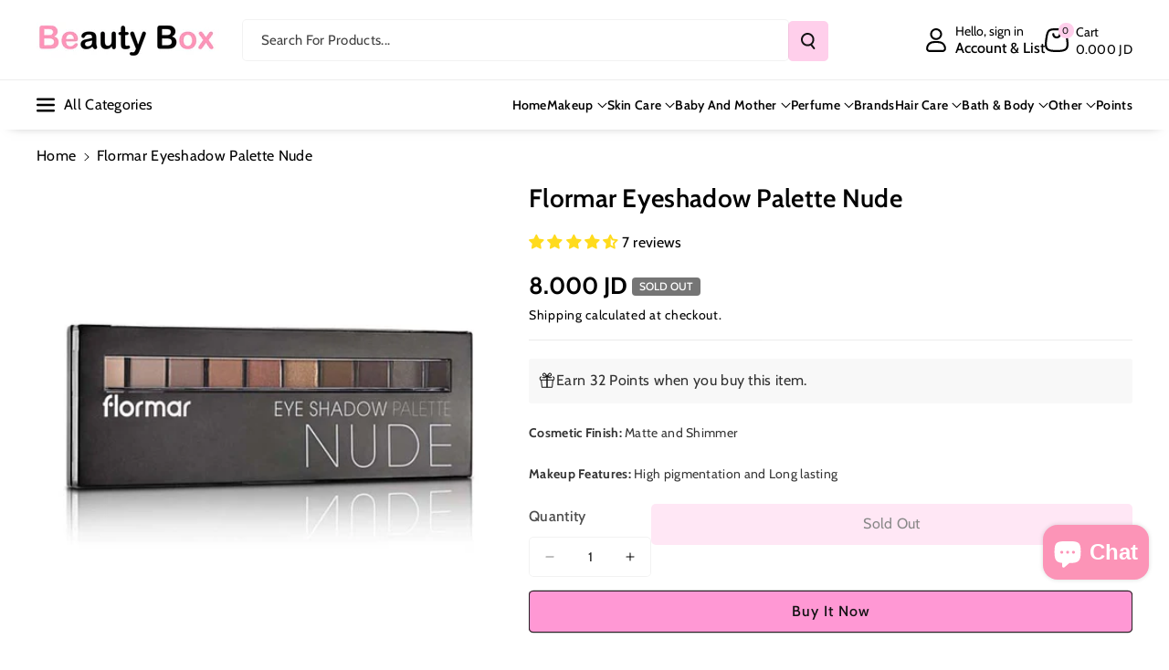

--- FILE ---
content_type: text/html; charset=utf-8
request_url: https://beautyboxjo.com/products/flormar-eyeshadow-palette-nude
body_size: 75579
content:
<!doctype html>
<html class="no-js" lang="en">
  <head>
    <!-- Google Tag Manager -->
<script>(function(w,d,s,l,i){w[l]=w[l]||[];w[l].push({'gtm.start':
new Date().getTime(),event:'gtm.js'});var f=d.getElementsByTagName(s)[0],
j=d.createElement(s),dl=l!='dataLayer'?'&l='+l:'';j.async=true;j.src=
'https://www.googletagmanager.com/gtm.js?id='+i+dl;f.parentNode.insertBefore(j,f);
})(window,document,'script','dataLayer','GTM-K798G422');</script>
<!-- End Google Tag Manager -->
    <meta charset="utf-8">
    <meta http-equiv="X-UA-Compatible" content="IE=edge">
    <meta name="viewport" content="width=device-width,initial-scale=1">
    <meta name="theme-color" content="">
    <link rel="canonical" href="https://beautyboxjo.com/products/flormar-eyeshadow-palette-nude">
    <link rel="preconnect" href="https://cdn.shopify.com" crossorigin><link rel="icon" type="image/png" href="//beautyboxjo.com/cdn/shop/files/app_logo.jpg?crop=center&height=32&v=1660328543&width=32"><link rel="preconnect" href="https://fonts.shopifycdn.com" crossorigin><title>
      Flormar Eyeshadow Palette Nude
 &ndash; Beauty Box</title>

    
      <meta name="description" content="FLORMAR EYESHADOW PALETTE NUDE If you&#39;re looking for an eyeshadow palette with striking colors offering a combination of pearl and semi-matte finish, Flormar Nude Eyeshadow Palette is just right for you! Thanks to its creamy texture offering a highly pigmented makeup, Nude Eyeshadow Palette can be applied easily and it contains 10 different colors that can mix with each other.">
    

    

<meta property="og:site_name" content="Beauty Box">
<meta property="og:url" content="https://beautyboxjo.com/products/flormar-eyeshadow-palette-nude">
<meta property="og:title" content="Flormar Eyeshadow Palette Nude">
<meta property="og:type" content="product">
<meta property="og:description" content="FLORMAR EYESHADOW PALETTE NUDE If you&#39;re looking for an eyeshadow palette with striking colors offering a combination of pearl and semi-matte finish, Flormar Nude Eyeshadow Palette is just right for you! Thanks to its creamy texture offering a highly pigmented makeup, Nude Eyeshadow Palette can be applied easily and it contains 10 different colors that can mix with each other."><meta property="og:image" content="http://beautyboxjo.com/cdn/shop/products/FLORMAREYESHADOWPALETTENUDE.jpg?v=1660116576">
  <meta property="og:image:secure_url" content="https://beautyboxjo.com/cdn/shop/products/FLORMAREYESHADOWPALETTENUDE.jpg?v=1660116576">
  <meta property="og:image:width" content="600">
  <meta property="og:image:height" content="600"><meta property="og:price:amount" content="8.00">
  <meta property="og:price:currency" content="JOD"><meta name="twitter:site" content="@BeautyBoxJo"><meta name="twitter:card" content="summary_large_image">
<meta name="twitter:title" content="Flormar Eyeshadow Palette Nude">
<meta name="twitter:description" content="FLORMAR EYESHADOW PALETTE NUDE If you&#39;re looking for an eyeshadow palette with striking colors offering a combination of pearl and semi-matte finish, Flormar Nude Eyeshadow Palette is just right for you! Thanks to its creamy texture offering a highly pigmented makeup, Nude Eyeshadow Palette can be applied easily and it contains 10 different colors that can mix with each other.">


    <script src="//beautyboxjo.com/cdn/shop/t/70/assets/constants.js?v=95358004781563950421756223517" defer="defer"></script>
    <script src="//beautyboxjo.com/cdn/shop/t/70/assets/pubsub.js?v=2921868252632587581756223527" defer="defer"></script>
    <script src="//beautyboxjo.com/cdn/shop/t/70/assets/global.js?v=130669879781902769081756223521" defer="defer"></script><script src="//beautyboxjo.com/cdn/shop/t/70/assets/animations.js?v=88693664871331136111756223502" defer="defer"></script><script>window.performance && window.performance.mark && window.performance.mark('shopify.content_for_header.start');</script><meta name="google-site-verification" content="9bThPprPjA-BmCeHGxTojYcFZcaKFnGx4oaeqCZCFCc">
<meta id="shopify-digital-wallet" name="shopify-digital-wallet" content="/30650040458/digital_wallets/dialog">
<link rel="alternate" hreflang="x-default" href="https://beautyboxjo.com/products/flormar-eyeshadow-palette-nude">
<link rel="alternate" hreflang="en" href="https://beautyboxjo.com/products/flormar-eyeshadow-palette-nude">
<link rel="alternate" hreflang="ar" href="https://beautyboxjo.com/ar/products/flormar-eyeshadow-palette-nude">
<link rel="alternate" type="application/json+oembed" href="https://beautyboxjo.com/products/flormar-eyeshadow-palette-nude.oembed">
<script async="async" src="/checkouts/internal/preloads.js?locale=en-JO"></script>
<script id="shopify-features" type="application/json">{"accessToken":"b7411ccca0ce9353a787ce473f222a99","betas":["rich-media-storefront-analytics"],"domain":"beautyboxjo.com","predictiveSearch":true,"shopId":30650040458,"locale":"en"}</script>
<script>var Shopify = Shopify || {};
Shopify.shop = "beauty-box-jo.myshopify.com";
Shopify.locale = "en";
Shopify.currency = {"active":"JOD","rate":"1.0"};
Shopify.country = "JO";
Shopify.theme = {"name":"After CRO 5\/9\/2025","id":151038001374,"schema_name":"Veena","schema_version":"1.0.3","theme_store_id":2566,"role":"main"};
Shopify.theme.handle = "null";
Shopify.theme.style = {"id":null,"handle":null};
Shopify.cdnHost = "beautyboxjo.com/cdn";
Shopify.routes = Shopify.routes || {};
Shopify.routes.root = "/";</script>
<script type="module">!function(o){(o.Shopify=o.Shopify||{}).modules=!0}(window);</script>
<script>!function(o){function n(){var o=[];function n(){o.push(Array.prototype.slice.apply(arguments))}return n.q=o,n}var t=o.Shopify=o.Shopify||{};t.loadFeatures=n(),t.autoloadFeatures=n()}(window);</script>
<script id="shop-js-analytics" type="application/json">{"pageType":"product"}</script>
<script defer="defer" async type="module" src="//beautyboxjo.com/cdn/shopifycloud/shop-js/modules/v2/client.init-shop-cart-sync_BApSsMSl.en.esm.js"></script>
<script defer="defer" async type="module" src="//beautyboxjo.com/cdn/shopifycloud/shop-js/modules/v2/chunk.common_CBoos6YZ.esm.js"></script>
<script type="module">
  await import("//beautyboxjo.com/cdn/shopifycloud/shop-js/modules/v2/client.init-shop-cart-sync_BApSsMSl.en.esm.js");
await import("//beautyboxjo.com/cdn/shopifycloud/shop-js/modules/v2/chunk.common_CBoos6YZ.esm.js");

  window.Shopify.SignInWithShop?.initShopCartSync?.({"fedCMEnabled":true,"windoidEnabled":true});

</script>
<script>(function() {
  var isLoaded = false;
  function asyncLoad() {
    if (isLoaded) return;
    isLoaded = true;
    var urls = ["https:\/\/www.vwa.la\/vwala.f188b97c58de32567039.js?shop=beauty-box-jo.myshopify.com"];
    for (var i = 0; i < urls.length; i++) {
      var s = document.createElement('script');
      s.type = 'text/javascript';
      s.async = true;
      s.src = urls[i];
      var x = document.getElementsByTagName('script')[0];
      x.parentNode.insertBefore(s, x);
    }
  };
  if(window.attachEvent) {
    window.attachEvent('onload', asyncLoad);
  } else {
    window.addEventListener('load', asyncLoad, false);
  }
})();</script>
<script id="__st">var __st={"a":30650040458,"offset":10800,"reqid":"7445b04b-c190-4493-b16c-c4753a49bf69-1768859338","pageurl":"beautyboxjo.com\/products\/flormar-eyeshadow-palette-nude","u":"6c9303512f4b","p":"product","rtyp":"product","rid":6543554773156};</script>
<script>window.ShopifyPaypalV4VisibilityTracking = true;</script>
<script id="captcha-bootstrap">!function(){'use strict';const t='contact',e='account',n='new_comment',o=[[t,t],['blogs',n],['comments',n],[t,'customer']],c=[[e,'customer_login'],[e,'guest_login'],[e,'recover_customer_password'],[e,'create_customer']],r=t=>t.map((([t,e])=>`form[action*='/${t}']:not([data-nocaptcha='true']) input[name='form_type'][value='${e}']`)).join(','),a=t=>()=>t?[...document.querySelectorAll(t)].map((t=>t.form)):[];function s(){const t=[...o],e=r(t);return a(e)}const i='password',u='form_key',d=['recaptcha-v3-token','g-recaptcha-response','h-captcha-response',i],f=()=>{try{return window.sessionStorage}catch{return}},m='__shopify_v',_=t=>t.elements[u];function p(t,e,n=!1){try{const o=window.sessionStorage,c=JSON.parse(o.getItem(e)),{data:r}=function(t){const{data:e,action:n}=t;return t[m]||n?{data:e,action:n}:{data:t,action:n}}(c);for(const[e,n]of Object.entries(r))t.elements[e]&&(t.elements[e].value=n);n&&o.removeItem(e)}catch(o){console.error('form repopulation failed',{error:o})}}const l='form_type',E='cptcha';function T(t){t.dataset[E]=!0}const w=window,h=w.document,L='Shopify',v='ce_forms',y='captcha';let A=!1;((t,e)=>{const n=(g='f06e6c50-85a8-45c8-87d0-21a2b65856fe',I='https://cdn.shopify.com/shopifycloud/storefront-forms-hcaptcha/ce_storefront_forms_captcha_hcaptcha.v1.5.2.iife.js',D={infoText:'Protected by hCaptcha',privacyText:'Privacy',termsText:'Terms'},(t,e,n)=>{const o=w[L][v],c=o.bindForm;if(c)return c(t,g,e,D).then(n);var r;o.q.push([[t,g,e,D],n]),r=I,A||(h.body.append(Object.assign(h.createElement('script'),{id:'captcha-provider',async:!0,src:r})),A=!0)});var g,I,D;w[L]=w[L]||{},w[L][v]=w[L][v]||{},w[L][v].q=[],w[L][y]=w[L][y]||{},w[L][y].protect=function(t,e){n(t,void 0,e),T(t)},Object.freeze(w[L][y]),function(t,e,n,w,h,L){const[v,y,A,g]=function(t,e,n){const i=e?o:[],u=t?c:[],d=[...i,...u],f=r(d),m=r(i),_=r(d.filter((([t,e])=>n.includes(e))));return[a(f),a(m),a(_),s()]}(w,h,L),I=t=>{const e=t.target;return e instanceof HTMLFormElement?e:e&&e.form},D=t=>v().includes(t);t.addEventListener('submit',(t=>{const e=I(t);if(!e)return;const n=D(e)&&!e.dataset.hcaptchaBound&&!e.dataset.recaptchaBound,o=_(e),c=g().includes(e)&&(!o||!o.value);(n||c)&&t.preventDefault(),c&&!n&&(function(t){try{if(!f())return;!function(t){const e=f();if(!e)return;const n=_(t);if(!n)return;const o=n.value;o&&e.removeItem(o)}(t);const e=Array.from(Array(32),(()=>Math.random().toString(36)[2])).join('');!function(t,e){_(t)||t.append(Object.assign(document.createElement('input'),{type:'hidden',name:u})),t.elements[u].value=e}(t,e),function(t,e){const n=f();if(!n)return;const o=[...t.querySelectorAll(`input[type='${i}']`)].map((({name:t})=>t)),c=[...d,...o],r={};for(const[a,s]of new FormData(t).entries())c.includes(a)||(r[a]=s);n.setItem(e,JSON.stringify({[m]:1,action:t.action,data:r}))}(t,e)}catch(e){console.error('failed to persist form',e)}}(e),e.submit())}));const S=(t,e)=>{t&&!t.dataset[E]&&(n(t,e.some((e=>e===t))),T(t))};for(const o of['focusin','change'])t.addEventListener(o,(t=>{const e=I(t);D(e)&&S(e,y())}));const B=e.get('form_key'),M=e.get(l),P=B&&M;t.addEventListener('DOMContentLoaded',(()=>{const t=y();if(P)for(const e of t)e.elements[l].value===M&&p(e,B);[...new Set([...A(),...v().filter((t=>'true'===t.dataset.shopifyCaptcha))])].forEach((e=>S(e,t)))}))}(h,new URLSearchParams(w.location.search),n,t,e,['guest_login'])})(!0,!0)}();</script>
<script integrity="sha256-4kQ18oKyAcykRKYeNunJcIwy7WH5gtpwJnB7kiuLZ1E=" data-source-attribution="shopify.loadfeatures" defer="defer" src="//beautyboxjo.com/cdn/shopifycloud/storefront/assets/storefront/load_feature-a0a9edcb.js" crossorigin="anonymous"></script>
<script data-source-attribution="shopify.dynamic_checkout.dynamic.init">var Shopify=Shopify||{};Shopify.PaymentButton=Shopify.PaymentButton||{isStorefrontPortableWallets:!0,init:function(){window.Shopify.PaymentButton.init=function(){};var t=document.createElement("script");t.src="https://beautyboxjo.com/cdn/shopifycloud/portable-wallets/latest/portable-wallets.en.js",t.type="module",document.head.appendChild(t)}};
</script>
<script data-source-attribution="shopify.dynamic_checkout.buyer_consent">
  function portableWalletsHideBuyerConsent(e){var t=document.getElementById("shopify-buyer-consent"),n=document.getElementById("shopify-subscription-policy-button");t&&n&&(t.classList.add("hidden"),t.setAttribute("aria-hidden","true"),n.removeEventListener("click",e))}function portableWalletsShowBuyerConsent(e){var t=document.getElementById("shopify-buyer-consent"),n=document.getElementById("shopify-subscription-policy-button");t&&n&&(t.classList.remove("hidden"),t.removeAttribute("aria-hidden"),n.addEventListener("click",e))}window.Shopify?.PaymentButton&&(window.Shopify.PaymentButton.hideBuyerConsent=portableWalletsHideBuyerConsent,window.Shopify.PaymentButton.showBuyerConsent=portableWalletsShowBuyerConsent);
</script>
<script>
  function portableWalletsCleanup(e){e&&e.src&&console.error("Failed to load portable wallets script "+e.src);var t=document.querySelectorAll("shopify-accelerated-checkout .shopify-payment-button__skeleton, shopify-accelerated-checkout-cart .wallet-cart-button__skeleton"),e=document.getElementById("shopify-buyer-consent");for(let e=0;e<t.length;e++)t[e].remove();e&&e.remove()}function portableWalletsNotLoadedAsModule(e){e instanceof ErrorEvent&&"string"==typeof e.message&&e.message.includes("import.meta")&&"string"==typeof e.filename&&e.filename.includes("portable-wallets")&&(window.removeEventListener("error",portableWalletsNotLoadedAsModule),window.Shopify.PaymentButton.failedToLoad=e,"loading"===document.readyState?document.addEventListener("DOMContentLoaded",window.Shopify.PaymentButton.init):window.Shopify.PaymentButton.init())}window.addEventListener("error",portableWalletsNotLoadedAsModule);
</script>

<script type="module" src="https://beautyboxjo.com/cdn/shopifycloud/portable-wallets/latest/portable-wallets.en.js" onError="portableWalletsCleanup(this)" crossorigin="anonymous"></script>
<script nomodule>
  document.addEventListener("DOMContentLoaded", portableWalletsCleanup);
</script>

<script id='scb4127' type='text/javascript' async='' src='https://beautyboxjo.com/cdn/shopifycloud/privacy-banner/storefront-banner.js'></script><link id="shopify-accelerated-checkout-styles" rel="stylesheet" media="screen" href="https://beautyboxjo.com/cdn/shopifycloud/portable-wallets/latest/accelerated-checkout-backwards-compat.css" crossorigin="anonymous">
<style id="shopify-accelerated-checkout-cart">
        #shopify-buyer-consent {
  margin-top: 1em;
  display: inline-block;
  width: 100%;
}

#shopify-buyer-consent.hidden {
  display: none;
}

#shopify-subscription-policy-button {
  background: none;
  border: none;
  padding: 0;
  text-decoration: underline;
  font-size: inherit;
  cursor: pointer;
}

#shopify-subscription-policy-button::before {
  box-shadow: none;
}

      </style>
<script id="sections-script" data-sections="main-product,related-products,header" defer="defer" src="//beautyboxjo.com/cdn/shop/t/70/compiled_assets/scripts.js?v=26334"></script>
<script>window.performance && window.performance.mark && window.performance.mark('shopify.content_for_header.end');</script>


    <style data-shopify>
      @font-face {
  font-family: Cabin;
  font-weight: 400;
  font-style: normal;
  font-display: swap;
  src: url("//beautyboxjo.com/cdn/fonts/cabin/cabin_n4.cefc6494a78f87584a6f312fea532919154f66fe.woff2") format("woff2"),
       url("//beautyboxjo.com/cdn/fonts/cabin/cabin_n4.8c16611b00f59d27f4b27ce4328dfe514ce77517.woff") format("woff");
}


      @font-face {
  font-family: Cabin;
  font-weight: 500;
  font-style: normal;
  font-display: swap;
  src: url("//beautyboxjo.com/cdn/fonts/cabin/cabin_n5.0250ac238cfbbff14d3c16fcc89f227ca95d5c6f.woff2") format("woff2"),
       url("//beautyboxjo.com/cdn/fonts/cabin/cabin_n5.46470cf25a90d766aece73a31a42bfd8ef7a470b.woff") format("woff");
}

      @font-face {
  font-family: Cabin;
  font-weight: 600;
  font-style: normal;
  font-display: swap;
  src: url("//beautyboxjo.com/cdn/fonts/cabin/cabin_n6.c6b1e64927bbec1c65aab7077888fb033480c4f7.woff2") format("woff2"),
       url("//beautyboxjo.com/cdn/fonts/cabin/cabin_n6.6c2e65d54c893ad9f1390da3b810b8e6cf976a4f.woff") format("woff");
}

      @font-face {
  font-family: Cabin;
  font-weight: 700;
  font-style: normal;
  font-display: swap;
  src: url("//beautyboxjo.com/cdn/fonts/cabin/cabin_n7.255204a342bfdbc9ae2017bd4e6a90f8dbb2f561.woff2") format("woff2"),
       url("//beautyboxjo.com/cdn/fonts/cabin/cabin_n7.e2afa22a0d0f4b64da3569c990897429d40ff5c0.woff") format("woff");
}


      @font-face {
  font-family: Cabin;
  font-weight: 400;
  font-style: italic;
  font-display: swap;
  src: url("//beautyboxjo.com/cdn/fonts/cabin/cabin_i4.d89c1b32b09ecbc46c12781fcf7b2085f17c0be9.woff2") format("woff2"),
       url("//beautyboxjo.com/cdn/fonts/cabin/cabin_i4.0a521b11d0b69adfc41e22a263eec7c02aecfe99.woff") format("woff");
}

      @font-face {
  font-family: Cabin;
  font-weight: 700;
  font-style: italic;
  font-display: swap;
  src: url("//beautyboxjo.com/cdn/fonts/cabin/cabin_i7.ef2404c08a493e7ccbc92d8c39adf683f40e1fb5.woff2") format("woff2"),
       url("//beautyboxjo.com/cdn/fonts/cabin/cabin_i7.480421791818000fc8a5d4134822321b5d7964f8.woff") format("woff");
}

      @font-face {
  font-family: Cabin;
  font-weight: 600;
  font-style: normal;
  font-display: swap;
  src: url("//beautyboxjo.com/cdn/fonts/cabin/cabin_n6.c6b1e64927bbec1c65aab7077888fb033480c4f7.woff2") format("woff2"),
       url("//beautyboxjo.com/cdn/fonts/cabin/cabin_n6.6c2e65d54c893ad9f1390da3b810b8e6cf976a4f.woff") format("woff");
}



      
        :root,
        .color-background-1 {
        --color-background: 255,255,255;
        
          --gradient-background: #ffffff;
        

        

        --color-foreground: 0,0,0;
        --color-background-contrast: 191,191,191;
        --color-shadow: 18,18,18;
        --color-link-hover: 255,152,212;
        --color-button: 255,207,235;
        --color-button-text: 18,18,18;
        --color-secondary-button: 255,255,255;
        --color-secondary-button-text: 0,0,0;
        --color-badge-foreground: 0,0,0;
        --color-badge-background: 255,255,255;
        --color-badge-border: 0,0,0;
        --color-button-hover-text: 18,18,18;
        --color-bg-button-hover: 255,152,212;
        --alpha-link: 0.9;
        --alpha-button-background: 1;
        --alpha-button-border: 1;
        --alpha-badge-border: 0.1;
        color: rgb(var(--color-foreground));
        background-color: rgb(var(--color-background));
        }
      
        
        .color-background-2 {
        --color-background: 255,152,212;
        
          --gradient-background: linear-gradient(90deg, rgba(255, 87, 4, 0.79) 0%, #1626BA 85.14%), linear-gradient(90deg, rgba(0, 0, 0, 0.60) 15.93%, rgba(0, 0, 0, 0.80) 58.79%, rgba(0, 0, 0, 0.70) 97.71%);
        

        

        --color-foreground: 255,255,255;
        --color-background-contrast: 255,25,159;
        --color-shadow: 18,18,18;
        --color-link-hover: 0,98,238;
        --color-button: 0,98,238;
        --color-button-text: 255,255,255;
        --color-secondary-button: 255,152,212;
        --color-secondary-button-text: 18,18,18;
        --color-badge-foreground: 255,255,255;
        --color-badge-background: 255,152,212;
        --color-badge-border: 255,255,255;
        --color-button-hover-text: 18,18,18;
        --color-bg-button-hover: 245,245,245;
        --alpha-link: 0.9;
        --alpha-button-background: 1;
        --alpha-button-border: 1;
        --alpha-badge-border: 0.1;
        color: rgb(var(--color-foreground));
        background-color: rgb(var(--color-background));
        }
      
        
        .color-inverse {
        --color-background: 255,207,235;
        
          --gradient-background: #ffcfeb;
        

        

        --color-foreground: 0,0,0;
        --color-background-contrast: 255,80,182;
        --color-shadow: 1,31,45;
        --color-link-hover: 255,152,212;
        --color-button: 255,207,235;
        --color-button-text: 255,255,255;
        --color-secondary-button: 255,207,235;
        --color-secondary-button-text: 0,0,0;
        --color-badge-foreground: 0,0,0;
        --color-badge-background: 255,207,235;
        --color-badge-border: 0,0,0;
        --color-button-hover-text: 255,255,255;
        --color-bg-button-hover: 255,152,212;
        --alpha-link: 0.9;
        --alpha-button-background: 1;
        --alpha-button-border: 1;
        --alpha-badge-border: 0.1;
        color: rgb(var(--color-foreground));
        background-color: rgb(var(--color-background));
        }
      
        
        .color-accent-2 {
        --color-background: 1,31,45;
        
          --gradient-background: #011f2d;
        

        

        --color-foreground: 255,255,255;
        --color-background-contrast: 51,187,250;
        --color-shadow: 18,18,18;
        --color-link-hover: 0,98,238;
        --color-button: 0,98,238;
        --color-button-text: 255,255,255;
        --color-secondary-button: 1,31,45;
        --color-secondary-button-text: 255,255,255;
        --color-badge-foreground: 255,255,255;
        --color-badge-background: 1,31,45;
        --color-badge-border: 255,255,255;
        --color-button-hover-text: 18,18,18;
        --color-bg-button-hover: 245,245,245;
        --alpha-link: 0.9;
        --alpha-button-background: 1;
        --alpha-button-border: 1;
        --alpha-badge-border: 0.1;
        color: rgb(var(--color-foreground));
        background-color: rgb(var(--color-background));
        }
      
        
        .color-scheme-abe3bc68-5409-41dd-abcf-8f9ac474947a {
        --color-background: 245,245,245;
        
          --gradient-background: #f5f5f5;
        

        

        --color-foreground: 0,0,0;
        --color-background-contrast: 181,181,181;
        --color-shadow: 18,18,18;
        --color-link-hover: 255,152,212;
        --color-button: 255,207,235;
        --color-button-text: 255,255,255;
        --color-secondary-button: 245,245,245;
        --color-secondary-button-text: 0,0,0;
        --color-badge-foreground: 0,0,0;
        --color-badge-background: 245,245,245;
        --color-badge-border: 0,0,0;
        --color-button-hover-text: 255,255,255;
        --color-bg-button-hover: 255,152,212;
        --alpha-link: 0.9;
        --alpha-button-background: 1;
        --alpha-button-border: 1;
        --alpha-badge-border: 0.1;
        color: rgb(var(--color-foreground));
        background-color: rgb(var(--color-background));
        }
      

      body, .color-background-1, .color-background-2, .color-inverse, .color-accent-2, .color-scheme-abe3bc68-5409-41dd-abcf-8f9ac474947a {
      background-color: rgb(var(--color-background));
      background: var(--gradient-background);
      }

      :root {
      --color-wbprogscolor: #00d964;
      --border--color: #818181; 
      --border-width: 1px;
      --border-style: solid;
      --white-color: #ffffff;
      --black-color: #000000;
      --font-body-family: Cabin, sans-serif;
      --font-body-style: normal;
      --font-body-weight: 400;
      --font-body-weight-medium: 500;
      --font-body-weight-semibold: 600;
      --font-body-weight-bold: 700;


      --font-heading-family: Cabin, sans-serif;
      --font-heading-style: normal;
      --font-heading-weight: 600; 
      --font-body-scale: 1.0;
      --font-heading-scale: 1.0;

        --media-padding: px;
        --media-border-opacity: 0.0;
        --media-border-width: 0px;
        --media-radius: 8px;
        --media-shadow-opacity: 0.0;
        --media-shadow-horizontal-offset: 0px;
        --media-shadow-vertical-offset: 0px;
        --media-shadow-blur-radius: 0px;
        --media-shadow-visible: 0;

        --page-width: 135rem;
        --page-width-margin: 0rem;

        --product-card-image-padding: 0.0rem;
        --product-card-corner-radius: 0.6rem;
        --product-card-text-alignment: left;
        --product-card-border-width: 0.0rem;
        --product-card-border-opacity: 0.0;
        --product-card-shadow-opacity: 0.0;
        --product-card-shadow-visible: 0;
        --product-card-shadow-horizontal-offset: 0.0rem;
        --product-card-shadow-vertical-offset: 0.0rem;
        --product-card-shadow-blur-radius: 0.0rem;
        --card_title-transform: capitalize;

        --collection-card-image-padding: 0.0rem;
        --collection-card-corner-radius: 0.6rem;
        --collection-card-text-alignment: left;
        --collection-card-border-width: 0.0rem;
        --collection-card-border-opacity: 0.0;
        --collection-card-shadow-opacity: 0.0;
        --collection-card-shadow-visible: 0;
        --collection-card-shadow-horizontal-offset: 0.0rem;
        --collection-card-shadow-vertical-offset: 0.0rem;
        --collection-card-shadow-blur-radius: 0.0rem;

        --blog-card-image-padding: 0.0rem;
        --blog-card-corner-radius: 1.0rem;
        --blog-card-text-alignment: left;
        --blog-card-border-width: 0.0rem;
        --blog-card-border-opacity: 0.0;
        --blog-card-shadow-opacity: 0.0;
        --blog-card-shadow-visible: 0;
        --blog-card-shadow-horizontal-offset: 0.0rem;
        --blog-card-shadow-vertical-offset: 0.0rem;
        --blog-card-shadow-blur-radius: 0.0rem;

        --badge-corner-radius: 0.4rem;

        --popup-border-width: 1px;
        --popup-border-opacity: 0.25;
        --popup-corner-radius: 8px;
        --popup-shadow-opacity: 0.0;
        --popup-shadow-horizontal-offset: 0px;
        --popup-shadow-vertical-offset: 0px;
        --popup-shadow-blur-radius: 0px;

        --drawer-border-width: 0px;
        --drawer-border-opacity: 0.1;
        --drawer-corner-radius: 12px;
        --drawer-shadow-opacity: 0.0;
        --drawer-shadow-horizontal-offset: 0px;
        --drawer-shadow-vertical-offset: 0px;
        --drawer-shadow-blur-radius: 0px;

        --grid-desktop-vertical-spacing: 20px;
        --grid-desktop-horizontal-spacing: 20px;
        --grid-mobile-vertical-spacing: 10px;
        --grid-mobile-horizontal-spacing: 10px;

        --text-boxes-border-opacity: 0.0;
        --text-boxes-border-width: 0px;
        --text-boxes-radius: 8px;
        --text-boxes-shadow-opacity: 0.0;
        --text-boxes-shadow-visible: 0;
        --text-boxes-shadow-horizontal-offset: 0px;
        --text-boxes-shadow-vertical-offset: 0px;
        --text-boxes-shadow-blur-radius: 0px;

        --bg-radius: 8px;

        --buttons-radius: 4px;
        --buttons-radius-outset: 5px;
        --buttons-border-width: 1px;
        --buttons-border-opacity: 0.1;
        --buttons-shadow-opacity: 0.0;
        --buttons-shadow-visible: 0;
        --buttons-shadow-horizontal-offset: 0px;
        --buttons-shadow-vertical-offset: 0px;
        --buttons-shadow-blur-radius: 0px;
        --buttons-border-offset: 0.3px;
 
        --inputs-radius: 4px;
        --inputs-border-width: 1px;
        --inputs-border-opacity: 0.05;
        --inputs-shadow-opacity: 0.0;
        --inputs-shadow-horizontal-offset: 0px;
        --inputs-margin-offset: 0px;
        --inputs-shadow-vertical-offset: 0px;
        --inputs-shadow-blur-radius: 0px;
        --inputs-radius-outset: 5px;

        --variant-pills-radius: 4px;
        --variant-pills-border-width: 1px;
        --variant-pills-border-opacity: 0.1;
        --variant-pills-shadow-opacity: 0.0;
        --variant-pills-shadow-horizontal-offset: 0px;
        --variant-pills-shadow-vertical-offset: 0px;
        --variant-pills-shadow-blur-radius: 0px;

        --sale-bg-color: #dd1d1d;
        --sale-text-color: #ffffff;
        
        --percentage-sale-bg-color: #121212;
        --percentage-sale-text-color: #ffffff;

        --new-bg-color: #22750e;
        --new-text-color: #ffffff;

        --soldout-bg-color: #757575;
        --soldout-text-color: #ffffff;
      }
      *,
      *::before,
      *::after {
        box-sizing: inherit;
      }
      html {
        box-sizing: border-box;
        font-size: calc(var(--font-body-scale) * 62.5%);
        height: 100%;
      }
      body {
        font-size: calc(var(--font-body-scale) * 14px);
        font-family: var(--font-body-family);
        font-style: var(--font-body-style);
        font-weight: var(--font-body-weight);
        color: rgb(var(--color-foreground));
        grid-template-columns: 100%;
        min-height: 100%;
        margin: 0;
        line-height: calc(1 + 0.8 / var(--font-body-scale));
      }
      @media screen and (min-width: 768px) {
        body {
          font-size: calc(var(--font-body-scale) * 16px);
        }
      }
    </style> 
    <link href="//beautyboxjo.com/cdn/shop/t/70/assets/base.css?v=130647592076297120861757011099" rel="stylesheet" type="text/css" media="all" />
<link rel="preload" as="font" href="//beautyboxjo.com/cdn/fonts/cabin/cabin_n4.cefc6494a78f87584a6f312fea532919154f66fe.woff2" type="font/woff2" crossorigin><link rel="preload" as="font" href="//beautyboxjo.com/cdn/fonts/cabin/cabin_n6.c6b1e64927bbec1c65aab7077888fb033480c4f7.woff2" type="font/woff2" crossorigin><link rel="stylesheet" href="//beautyboxjo.com/cdn/shop/t/70/assets/component-predictive-search.css?v=98171360300959318281756223513" media="print" onload="this.media='all'"><script>document.documentElement.className = document.documentElement.className.replace('no-js', 'js');
    if (Shopify.designMode) {
      document.documentElement.classList.add('shopify-design-mode');
    } 
    </script>
  <!-- BEGIN app block: shopify://apps/judge-me-reviews/blocks/judgeme_core/61ccd3b1-a9f2-4160-9fe9-4fec8413e5d8 --><!-- Start of Judge.me Core -->






<link rel="dns-prefetch" href="https://cdnwidget.judge.me">
<link rel="dns-prefetch" href="https://cdn.judge.me">
<link rel="dns-prefetch" href="https://cdn1.judge.me">
<link rel="dns-prefetch" href="https://api.judge.me">

<script data-cfasync='false' class='jdgm-settings-script'>window.jdgmSettings={"pagination":5,"disable_web_reviews":false,"badge_no_review_text":"No reviews","badge_n_reviews_text":"{{ n }} review/reviews","badge_star_color":"#ffdb1d","hide_badge_preview_if_no_reviews":false,"badge_hide_text":false,"enforce_center_preview_badge":false,"widget_title":"Customer Reviews","widget_open_form_text":"Write a review","widget_close_form_text":"Cancel review","widget_refresh_page_text":"Refresh page","widget_summary_text":"Based on {{ number_of_reviews }} review/reviews","widget_no_review_text":"Be the first to write a review","widget_name_field_text":"Display name","widget_verified_name_field_text":"Verified Name (public)","widget_name_placeholder_text":"Display name","widget_required_field_error_text":"This field is required.","widget_email_field_text":"Email address","widget_verified_email_field_text":"Verified Email (private, can not be edited)","widget_email_placeholder_text":"Your email address","widget_email_field_error_text":"Please enter a valid email address.","widget_rating_field_text":"Rating","widget_review_title_field_text":"Review Title","widget_review_title_placeholder_text":"Give your review a title","widget_review_body_field_text":"Review content","widget_review_body_placeholder_text":"Start writing here...","widget_pictures_field_text":"Picture/Video (optional)","widget_submit_review_text":"Submit Review","widget_submit_verified_review_text":"Submit Verified Review","widget_submit_success_msg_with_auto_publish":"Thank you! Please refresh the page in a few moments to see your review. You can remove or edit your review by logging into \u003ca href='https://judge.me/login' target='_blank' rel='nofollow noopener'\u003eJudge.me\u003c/a\u003e","widget_submit_success_msg_no_auto_publish":"Thank you! Your review will be published as soon as it is approved by the shop admin. You can remove or edit your review by logging into \u003ca href='https://judge.me/login' target='_blank' rel='nofollow noopener'\u003eJudge.me\u003c/a\u003e","widget_show_default_reviews_out_of_total_text":"Showing {{ n_reviews_shown }} out of {{ n_reviews }} reviews.","widget_show_all_link_text":"Show all","widget_show_less_link_text":"Show less","widget_author_said_text":"{{ reviewer_name }} said:","widget_days_text":"{{ n }} days ago","widget_weeks_text":"{{ n }} week/weeks ago","widget_months_text":"{{ n }} month/months ago","widget_years_text":"{{ n }} year/years ago","widget_yesterday_text":"Yesterday","widget_today_text":"Today","widget_replied_text":"\u003e\u003e {{ shop_name }} replied:","widget_read_more_text":"Read more","widget_reviewer_name_as_initial":"","widget_rating_filter_color":"","widget_rating_filter_see_all_text":"See all reviews","widget_sorting_most_recent_text":"Most Recent","widget_sorting_highest_rating_text":"Highest Rating","widget_sorting_lowest_rating_text":"Lowest Rating","widget_sorting_with_pictures_text":"Only Pictures","widget_sorting_most_helpful_text":"Most Helpful","widget_open_question_form_text":"Ask a question","widget_reviews_subtab_text":"Reviews","widget_questions_subtab_text":"Questions","widget_question_label_text":"Question","widget_answer_label_text":"Answer","widget_question_placeholder_text":"Write your question here","widget_submit_question_text":"Submit Question","widget_question_submit_success_text":"Thank you for your question! We will notify you once it gets answered.","widget_star_color":"#ffdb1d","verified_badge_text":"Verified","verified_badge_bg_color":"","verified_badge_text_color":"","verified_badge_placement":"left-of-reviewer-name","widget_review_max_height":"","widget_hide_border":true,"widget_social_share":false,"widget_thumb":true,"widget_review_location_show":false,"widget_location_format":"country_iso_code","all_reviews_include_out_of_store_products":true,"all_reviews_out_of_store_text":"(out of store)","all_reviews_pagination":100,"all_reviews_product_name_prefix_text":"about","enable_review_pictures":true,"enable_question_anwser":false,"widget_theme":"","review_date_format":"mm/dd/yyyy","default_sort_method":"most-recent","widget_product_reviews_subtab_text":"Product Reviews","widget_shop_reviews_subtab_text":"Shop Reviews","widget_other_products_reviews_text":"Reviews for other products","widget_store_reviews_subtab_text":"Store reviews","widget_no_store_reviews_text":"This store hasn't received any reviews yet","widget_web_restriction_product_reviews_text":"This product hasn't received any reviews yet","widget_no_items_text":"No items found","widget_show_more_text":"Show more","widget_write_a_store_review_text":"Write a Store Review","widget_other_languages_heading":"Reviews in Other Languages","widget_translate_review_text":"Translate review to {{ language }}","widget_translating_review_text":"Translating...","widget_show_original_translation_text":"Show original ({{ language }})","widget_translate_review_failed_text":"Review couldn't be translated.","widget_translate_review_retry_text":"Retry","widget_translate_review_try_again_later_text":"Try again later","show_product_url_for_grouped_product":false,"widget_sorting_pictures_first_text":"Pictures First","show_pictures_on_all_rev_page_mobile":false,"show_pictures_on_all_rev_page_desktop":false,"floating_tab_hide_mobile_install_preference":false,"floating_tab_button_name":"★ Reviews","floating_tab_title":"Let customers speak for us","floating_tab_button_color":"","floating_tab_button_background_color":"","floating_tab_url":"","floating_tab_url_enabled":false,"floating_tab_tab_style":"text","all_reviews_text_badge_text":"Customers rate us {{ shop.metafields.judgeme.all_reviews_rating | round: 1 }}/5 based on {{ shop.metafields.judgeme.all_reviews_count }} reviews.","all_reviews_text_badge_text_branded_style":"{{ shop.metafields.judgeme.all_reviews_rating | round: 1 }} out of 5 stars based on {{ shop.metafields.judgeme.all_reviews_count }} reviews","is_all_reviews_text_badge_a_link":false,"show_stars_for_all_reviews_text_badge":false,"all_reviews_text_badge_url":"","all_reviews_text_style":"branded","all_reviews_text_color_style":"judgeme_brand_color","all_reviews_text_color":"#108474","all_reviews_text_show_jm_brand":true,"featured_carousel_show_header":true,"featured_carousel_title":"Let customers speak for us","testimonials_carousel_title":"Customers are saying","videos_carousel_title":"Real customer stories","cards_carousel_title":"Customers are saying","featured_carousel_count_text":"from {{ n }} reviews","featured_carousel_add_link_to_all_reviews_page":false,"featured_carousel_url":"","featured_carousel_show_images":true,"featured_carousel_autoslide_interval":5,"featured_carousel_arrows_on_the_sides":false,"featured_carousel_height":250,"featured_carousel_width":80,"featured_carousel_image_size":0,"featured_carousel_image_height":250,"featured_carousel_arrow_color":"#eeeeee","verified_count_badge_style":"vintage","verified_count_badge_orientation":"horizontal","verified_count_badge_color_style":"judgeme_brand_color","verified_count_badge_color":"#108474","is_verified_count_badge_a_link":false,"verified_count_badge_url":"","verified_count_badge_show_jm_brand":true,"widget_rating_preset_default":5,"widget_first_sub_tab":"product-reviews","widget_show_histogram":true,"widget_histogram_use_custom_color":false,"widget_pagination_use_custom_color":false,"widget_star_use_custom_color":false,"widget_verified_badge_use_custom_color":false,"widget_write_review_use_custom_color":false,"picture_reminder_submit_button":"Upload Pictures","enable_review_videos":false,"mute_video_by_default":false,"widget_sorting_videos_first_text":"Videos First","widget_review_pending_text":"Pending","featured_carousel_items_for_large_screen":3,"social_share_options_order":"Facebook,Twitter","remove_microdata_snippet":true,"disable_json_ld":false,"enable_json_ld_products":false,"preview_badge_show_question_text":false,"preview_badge_no_question_text":"No questions","preview_badge_n_question_text":"{{ number_of_questions }} question/questions","qa_badge_show_icon":false,"qa_badge_position":"same-row","remove_judgeme_branding":true,"widget_add_search_bar":false,"widget_search_bar_placeholder":"Search","widget_sorting_verified_only_text":"Verified only","featured_carousel_theme":"default","featured_carousel_show_rating":true,"featured_carousel_show_title":true,"featured_carousel_show_body":true,"featured_carousel_show_date":false,"featured_carousel_show_reviewer":true,"featured_carousel_show_product":false,"featured_carousel_header_background_color":"#108474","featured_carousel_header_text_color":"#ffffff","featured_carousel_name_product_separator":"reviewed","featured_carousel_full_star_background":"#108474","featured_carousel_empty_star_background":"#dadada","featured_carousel_vertical_theme_background":"#f9fafb","featured_carousel_verified_badge_enable":false,"featured_carousel_verified_badge_color":"#108474","featured_carousel_border_style":"round","featured_carousel_review_line_length_limit":3,"featured_carousel_more_reviews_button_text":"Read more reviews","featured_carousel_view_product_button_text":"View product","all_reviews_page_load_reviews_on":"scroll","all_reviews_page_load_more_text":"Load More Reviews","disable_fb_tab_reviews":false,"enable_ajax_cdn_cache":false,"widget_public_name_text":"displayed publicly like","default_reviewer_name":"John Smith","default_reviewer_name_has_non_latin":true,"widget_reviewer_anonymous":"Anonymous","medals_widget_title":"Judge.me Review Medals","medals_widget_background_color":"#f9fafb","medals_widget_position":"footer_all_pages","medals_widget_border_color":"#f9fafb","medals_widget_verified_text_position":"left","medals_widget_use_monochromatic_version":false,"medals_widget_elements_color":"#108474","show_reviewer_avatar":true,"widget_invalid_yt_video_url_error_text":"Not a YouTube video URL","widget_max_length_field_error_text":"Please enter no more than {0} characters.","widget_show_country_flag":false,"widget_show_collected_via_shop_app":true,"widget_verified_by_shop_badge_style":"light","widget_verified_by_shop_text":"Verified by Shop","widget_show_photo_gallery":false,"widget_load_with_code_splitting":true,"widget_ugc_install_preference":false,"widget_ugc_title":"Made by us, Shared by you","widget_ugc_subtitle":"Tag us to see your picture featured in our page","widget_ugc_arrows_color":"#ffffff","widget_ugc_primary_button_text":"Buy Now","widget_ugc_primary_button_background_color":"#108474","widget_ugc_primary_button_text_color":"#ffffff","widget_ugc_primary_button_border_width":"0","widget_ugc_primary_button_border_style":"none","widget_ugc_primary_button_border_color":"#108474","widget_ugc_primary_button_border_radius":"25","widget_ugc_secondary_button_text":"Load More","widget_ugc_secondary_button_background_color":"#ffffff","widget_ugc_secondary_button_text_color":"#108474","widget_ugc_secondary_button_border_width":"2","widget_ugc_secondary_button_border_style":"solid","widget_ugc_secondary_button_border_color":"#108474","widget_ugc_secondary_button_border_radius":"25","widget_ugc_reviews_button_text":"View Reviews","widget_ugc_reviews_button_background_color":"#ffffff","widget_ugc_reviews_button_text_color":"#108474","widget_ugc_reviews_button_border_width":"2","widget_ugc_reviews_button_border_style":"solid","widget_ugc_reviews_button_border_color":"#108474","widget_ugc_reviews_button_border_radius":"25","widget_ugc_reviews_button_link_to":"judgeme-reviews-page","widget_ugc_show_post_date":true,"widget_ugc_max_width":"800","widget_rating_metafield_value_type":true,"widget_primary_color":"#000000","widget_enable_secondary_color":false,"widget_secondary_color":"#edf5f5","widget_summary_average_rating_text":"{{ average_rating }} out of 5","widget_media_grid_title":"Customer photos \u0026 videos","widget_media_grid_see_more_text":"See more","widget_round_style":true,"widget_show_product_medals":false,"widget_verified_by_judgeme_text":"Verified by Judge.me","widget_show_store_medals":true,"widget_verified_by_judgeme_text_in_store_medals":"Verified by Judge.me","widget_media_field_exceed_quantity_message":"Sorry, we can only accept {{ max_media }} for one review.","widget_media_field_exceed_limit_message":"{{ file_name }} is too large, please select a {{ media_type }} less than {{ size_limit }}MB.","widget_review_submitted_text":"Review Submitted!","widget_question_submitted_text":"Question Submitted!","widget_close_form_text_question":"Cancel","widget_write_your_answer_here_text":"Write your answer here","widget_enabled_branded_link":true,"widget_show_collected_by_judgeme":false,"widget_reviewer_name_color":"","widget_write_review_text_color":"","widget_write_review_bg_color":"","widget_collected_by_judgeme_text":"collected by Judge.me","widget_pagination_type":"standard","widget_load_more_text":"Load More","widget_load_more_color":"#108474","widget_full_review_text":"Full Review","widget_read_more_reviews_text":"Read More Reviews","widget_read_questions_text":"Read Questions","widget_questions_and_answers_text":"Questions \u0026 Answers","widget_verified_by_text":"Verified by","widget_verified_text":"Verified","widget_number_of_reviews_text":"{{ number_of_reviews }} reviews","widget_back_button_text":"Back","widget_next_button_text":"Next","widget_custom_forms_filter_button":"Filters","custom_forms_style":"vertical","widget_show_review_information":false,"how_reviews_are_collected":"How reviews are collected?","widget_show_review_keywords":false,"widget_gdpr_statement":"How we use your data: We'll only contact you about the review you left, and only if necessary. By submitting your review, you agree to Judge.me's \u003ca href='https://judge.me/terms' target='_blank' rel='nofollow noopener'\u003eterms\u003c/a\u003e, \u003ca href='https://judge.me/privacy' target='_blank' rel='nofollow noopener'\u003eprivacy\u003c/a\u003e and \u003ca href='https://judge.me/content-policy' target='_blank' rel='nofollow noopener'\u003econtent\u003c/a\u003e policies.","widget_multilingual_sorting_enabled":false,"widget_translate_review_content_enabled":false,"widget_translate_review_content_method":"manual","popup_widget_review_selection":"automatically_with_pictures","popup_widget_round_border_style":true,"popup_widget_show_title":true,"popup_widget_show_body":true,"popup_widget_show_reviewer":false,"popup_widget_show_product":true,"popup_widget_show_pictures":true,"popup_widget_use_review_picture":true,"popup_widget_show_on_home_page":true,"popup_widget_show_on_product_page":true,"popup_widget_show_on_collection_page":true,"popup_widget_show_on_cart_page":true,"popup_widget_position":"bottom_left","popup_widget_first_review_delay":5,"popup_widget_duration":5,"popup_widget_interval":5,"popup_widget_review_count":5,"popup_widget_hide_on_mobile":true,"review_snippet_widget_round_border_style":true,"review_snippet_widget_card_color":"#FFFFFF","review_snippet_widget_slider_arrows_background_color":"#FFFFFF","review_snippet_widget_slider_arrows_color":"#000000","review_snippet_widget_star_color":"#108474","show_product_variant":false,"all_reviews_product_variant_label_text":"Variant: ","widget_show_verified_branding":false,"widget_ai_summary_title":"Customers say","widget_ai_summary_disclaimer":"AI-powered review summary based on recent customer reviews","widget_show_ai_summary":false,"widget_show_ai_summary_bg":false,"widget_show_review_title_input":true,"redirect_reviewers_invited_via_email":"review_widget","request_store_review_after_product_review":false,"request_review_other_products_in_order":false,"review_form_color_scheme":"default","review_form_corner_style":"square","review_form_star_color":{},"review_form_text_color":"#333333","review_form_background_color":"#ffffff","review_form_field_background_color":"#fafafa","review_form_button_color":{},"review_form_button_text_color":"#ffffff","review_form_modal_overlay_color":"#000000","review_content_screen_title_text":"How would you rate this product?","review_content_introduction_text":"We would love it if you would share a bit about your experience.","store_review_form_title_text":"How would you rate this store?","store_review_form_introduction_text":"We would love it if you would share a bit about your experience.","show_review_guidance_text":true,"one_star_review_guidance_text":"Poor","five_star_review_guidance_text":"Great","customer_information_screen_title_text":"About you","customer_information_introduction_text":"Please tell us more about you.","custom_questions_screen_title_text":"Your experience in more detail","custom_questions_introduction_text":"Here are a few questions to help us understand more about your experience.","review_submitted_screen_title_text":"Thanks for your review!","review_submitted_screen_thank_you_text":"We are processing it and it will appear on the store soon.","review_submitted_screen_email_verification_text":"Please confirm your email by clicking the link we just sent you. This helps us keep reviews authentic.","review_submitted_request_store_review_text":"Would you like to share your experience of shopping with us?","review_submitted_review_other_products_text":"Would you like to review these products?","store_review_screen_title_text":"Would you like to share your experience of shopping with us?","store_review_introduction_text":"We value your feedback and use it to improve. Please share any thoughts or suggestions you have.","reviewer_media_screen_title_picture_text":"Share a picture","reviewer_media_introduction_picture_text":"Upload a photo to support your review.","reviewer_media_screen_title_video_text":"Share a video","reviewer_media_introduction_video_text":"Upload a video to support your review.","reviewer_media_screen_title_picture_or_video_text":"Share a picture or video","reviewer_media_introduction_picture_or_video_text":"Upload a photo or video to support your review.","reviewer_media_youtube_url_text":"Paste your Youtube URL here","advanced_settings_next_step_button_text":"Next","advanced_settings_close_review_button_text":"Close","modal_write_review_flow":false,"write_review_flow_required_text":"Required","write_review_flow_privacy_message_text":"We respect your privacy.","write_review_flow_anonymous_text":"Post review as anonymous","write_review_flow_visibility_text":"This won't be visible to other customers.","write_review_flow_multiple_selection_help_text":"Select as many as you like","write_review_flow_single_selection_help_text":"Select one option","write_review_flow_required_field_error_text":"This field is required","write_review_flow_invalid_email_error_text":"Please enter a valid email address","write_review_flow_max_length_error_text":"Max. {{ max_length }} characters.","write_review_flow_media_upload_text":"\u003cb\u003eClick to upload\u003c/b\u003e or drag and drop","write_review_flow_gdpr_statement":"We'll only contact you about your review if necessary. By submitting your review, you agree to our \u003ca href='https://judge.me/terms' target='_blank' rel='nofollow noopener'\u003eterms and conditions\u003c/a\u003e and \u003ca href='https://judge.me/privacy' target='_blank' rel='nofollow noopener'\u003eprivacy policy\u003c/a\u003e.","rating_only_reviews_enabled":false,"show_negative_reviews_help_screen":false,"new_review_flow_help_screen_rating_threshold":3,"negative_review_resolution_screen_title_text":"Tell us more","negative_review_resolution_text":"Your experience matters to us. If there were issues with your purchase, we're here to help. Feel free to reach out to us, we'd love the opportunity to make things right.","negative_review_resolution_button_text":"Contact us","negative_review_resolution_proceed_with_review_text":"Leave a review","negative_review_resolution_subject":"Issue with purchase from {{ shop_name }}.{{ order_name }}","preview_badge_collection_page_install_status":false,"widget_review_custom_css":"","preview_badge_custom_css":"","preview_badge_stars_count":"5-stars","featured_carousel_custom_css":"","floating_tab_custom_css":"","all_reviews_widget_custom_css":"","medals_widget_custom_css":"","verified_badge_custom_css":"","all_reviews_text_custom_css":"","transparency_badges_collected_via_store_invite":false,"transparency_badges_from_another_provider":false,"transparency_badges_collected_from_store_visitor":false,"transparency_badges_collected_by_verified_review_provider":false,"transparency_badges_earned_reward":false,"transparency_badges_collected_via_store_invite_text":"Review collected via store invitation","transparency_badges_from_another_provider_text":"Review collected from another provider","transparency_badges_collected_from_store_visitor_text":"Review collected from a store visitor","transparency_badges_written_in_google_text":"Review written in Google","transparency_badges_written_in_etsy_text":"Review written in Etsy","transparency_badges_written_in_shop_app_text":"Review written in Shop App","transparency_badges_earned_reward_text":"Review earned a reward for future purchase","product_review_widget_per_page":10,"widget_store_review_label_text":"Review about the store","checkout_comment_extension_title_on_product_page":"Customer Comments","checkout_comment_extension_num_latest_comment_show":5,"checkout_comment_extension_format":"name_and_timestamp","checkout_comment_customer_name":"last_initial","checkout_comment_comment_notification":true,"preview_badge_collection_page_install_preference":true,"preview_badge_home_page_install_preference":true,"preview_badge_product_page_install_preference":true,"review_widget_install_preference":"","review_carousel_install_preference":false,"floating_reviews_tab_install_preference":"none","verified_reviews_count_badge_install_preference":false,"all_reviews_text_install_preference":false,"review_widget_best_location":true,"judgeme_medals_install_preference":false,"review_widget_revamp_enabled":false,"review_widget_qna_enabled":false,"review_widget_header_theme":"minimal","review_widget_widget_title_enabled":true,"review_widget_header_text_size":"medium","review_widget_header_text_weight":"regular","review_widget_average_rating_style":"compact","review_widget_bar_chart_enabled":true,"review_widget_bar_chart_type":"numbers","review_widget_bar_chart_style":"standard","review_widget_expanded_media_gallery_enabled":false,"review_widget_reviews_section_theme":"standard","review_widget_image_style":"thumbnails","review_widget_review_image_ratio":"square","review_widget_stars_size":"medium","review_widget_verified_badge":"standard_text","review_widget_review_title_text_size":"medium","review_widget_review_text_size":"medium","review_widget_review_text_length":"medium","review_widget_number_of_columns_desktop":3,"review_widget_carousel_transition_speed":5,"review_widget_custom_questions_answers_display":"always","review_widget_button_text_color":"#FFFFFF","review_widget_text_color":"#000000","review_widget_lighter_text_color":"#7B7B7B","review_widget_corner_styling":"soft","review_widget_review_word_singular":"review","review_widget_review_word_plural":"reviews","review_widget_voting_label":"Helpful?","review_widget_shop_reply_label":"Reply from {{ shop_name }}:","review_widget_filters_title":"Filters","qna_widget_question_word_singular":"Question","qna_widget_question_word_plural":"Questions","qna_widget_answer_reply_label":"Answer from {{ answerer_name }}:","qna_content_screen_title_text":"Ask a question about this product","qna_widget_question_required_field_error_text":"Please enter your question.","qna_widget_flow_gdpr_statement":"We'll only contact you about your question if necessary. By submitting your question, you agree to our \u003ca href='https://judge.me/terms' target='_blank' rel='nofollow noopener'\u003eterms and conditions\u003c/a\u003e and \u003ca href='https://judge.me/privacy' target='_blank' rel='nofollow noopener'\u003eprivacy policy\u003c/a\u003e.","qna_widget_question_submitted_text":"Thanks for your question!","qna_widget_close_form_text_question":"Close","qna_widget_question_submit_success_text":"We’ll notify you by email when your question is answered.","all_reviews_widget_v2025_enabled":false,"all_reviews_widget_v2025_header_theme":"default","all_reviews_widget_v2025_widget_title_enabled":true,"all_reviews_widget_v2025_header_text_size":"medium","all_reviews_widget_v2025_header_text_weight":"regular","all_reviews_widget_v2025_average_rating_style":"compact","all_reviews_widget_v2025_bar_chart_enabled":true,"all_reviews_widget_v2025_bar_chart_type":"numbers","all_reviews_widget_v2025_bar_chart_style":"standard","all_reviews_widget_v2025_expanded_media_gallery_enabled":false,"all_reviews_widget_v2025_show_store_medals":true,"all_reviews_widget_v2025_show_photo_gallery":true,"all_reviews_widget_v2025_show_review_keywords":false,"all_reviews_widget_v2025_show_ai_summary":false,"all_reviews_widget_v2025_show_ai_summary_bg":false,"all_reviews_widget_v2025_add_search_bar":false,"all_reviews_widget_v2025_default_sort_method":"most-recent","all_reviews_widget_v2025_reviews_per_page":10,"all_reviews_widget_v2025_reviews_section_theme":"default","all_reviews_widget_v2025_image_style":"thumbnails","all_reviews_widget_v2025_review_image_ratio":"square","all_reviews_widget_v2025_stars_size":"medium","all_reviews_widget_v2025_verified_badge":"bold_badge","all_reviews_widget_v2025_review_title_text_size":"medium","all_reviews_widget_v2025_review_text_size":"medium","all_reviews_widget_v2025_review_text_length":"medium","all_reviews_widget_v2025_number_of_columns_desktop":3,"all_reviews_widget_v2025_carousel_transition_speed":5,"all_reviews_widget_v2025_custom_questions_answers_display":"always","all_reviews_widget_v2025_show_product_variant":false,"all_reviews_widget_v2025_show_reviewer_avatar":true,"all_reviews_widget_v2025_reviewer_name_as_initial":"","all_reviews_widget_v2025_review_location_show":false,"all_reviews_widget_v2025_location_format":"","all_reviews_widget_v2025_show_country_flag":false,"all_reviews_widget_v2025_verified_by_shop_badge_style":"light","all_reviews_widget_v2025_social_share":false,"all_reviews_widget_v2025_social_share_options_order":"Facebook,Twitter,LinkedIn,Pinterest","all_reviews_widget_v2025_pagination_type":"standard","all_reviews_widget_v2025_button_text_color":"#FFFFFF","all_reviews_widget_v2025_text_color":"#000000","all_reviews_widget_v2025_lighter_text_color":"#7B7B7B","all_reviews_widget_v2025_corner_styling":"soft","all_reviews_widget_v2025_title":"Customer reviews","all_reviews_widget_v2025_ai_summary_title":"Customers say about this store","all_reviews_widget_v2025_no_review_text":"Be the first to write a review","platform":"shopify","branding_url":"https://app.judge.me/reviews/stores/beautyboxjo.com","branding_text":"Powered by Judge.me","locale":"en","reply_name":"Beauty Box","widget_version":"3.0","footer":true,"autopublish":true,"review_dates":true,"enable_custom_form":false,"shop_use_review_site":true,"shop_locale":"en","enable_multi_locales_translations":true,"show_review_title_input":true,"review_verification_email_status":"always","can_be_branded":true,"reply_name_text":"Beauty Box"};</script> <style class='jdgm-settings-style'>.jdgm-xx{left:0}:root{--jdgm-primary-color: #000;--jdgm-secondary-color: rgba(0,0,0,0.1);--jdgm-star-color: #ffdb1d;--jdgm-write-review-text-color: white;--jdgm-write-review-bg-color: #000000;--jdgm-paginate-color: #000;--jdgm-border-radius: 10;--jdgm-reviewer-name-color: #000000}.jdgm-histogram__bar-content{background-color:#000}.jdgm-rev[data-verified-buyer=true] .jdgm-rev__icon.jdgm-rev__icon:after,.jdgm-rev__buyer-badge.jdgm-rev__buyer-badge{color:white;background-color:#000}.jdgm-review-widget--small .jdgm-gallery.jdgm-gallery .jdgm-gallery__thumbnail-link:nth-child(8) .jdgm-gallery__thumbnail-wrapper.jdgm-gallery__thumbnail-wrapper:before{content:"See more"}@media only screen and (min-width: 768px){.jdgm-gallery.jdgm-gallery .jdgm-gallery__thumbnail-link:nth-child(8) .jdgm-gallery__thumbnail-wrapper.jdgm-gallery__thumbnail-wrapper:before{content:"See more"}}.jdgm-rev__thumb-btn{color:#000}.jdgm-rev__thumb-btn:hover{opacity:0.8}.jdgm-rev__thumb-btn:not([disabled]):hover,.jdgm-rev__thumb-btn:hover,.jdgm-rev__thumb-btn:active,.jdgm-rev__thumb-btn:visited{color:#000}.jdgm-preview-badge .jdgm-star.jdgm-star{color:#ffdb1d}.jdgm-widget.jdgm-all-reviews-widget,.jdgm-widget .jdgm-rev-widg{border:none;padding:0}.jdgm-author-all-initials{display:none !important}.jdgm-author-last-initial{display:none !important}.jdgm-rev-widg__title{visibility:hidden}.jdgm-rev-widg__summary-text{visibility:hidden}.jdgm-prev-badge__text{visibility:hidden}.jdgm-rev__prod-link-prefix:before{content:'about'}.jdgm-rev__variant-label:before{content:'Variant: '}.jdgm-rev__out-of-store-text:before{content:'(out of store)'}@media only screen and (min-width: 768px){.jdgm-rev__pics .jdgm-rev_all-rev-page-picture-separator,.jdgm-rev__pics .jdgm-rev__product-picture{display:none}}@media only screen and (max-width: 768px){.jdgm-rev__pics .jdgm-rev_all-rev-page-picture-separator,.jdgm-rev__pics .jdgm-rev__product-picture{display:none}}.jdgm-verified-count-badget[data-from-snippet="true"]{display:none !important}.jdgm-carousel-wrapper[data-from-snippet="true"]{display:none !important}.jdgm-all-reviews-text[data-from-snippet="true"]{display:none !important}.jdgm-medals-section[data-from-snippet="true"]{display:none !important}.jdgm-ugc-media-wrapper[data-from-snippet="true"]{display:none !important}.jdgm-rev__transparency-badge[data-badge-type="review_collected_via_store_invitation"]{display:none !important}.jdgm-rev__transparency-badge[data-badge-type="review_collected_from_another_provider"]{display:none !important}.jdgm-rev__transparency-badge[data-badge-type="review_collected_from_store_visitor"]{display:none !important}.jdgm-rev__transparency-badge[data-badge-type="review_written_in_etsy"]{display:none !important}.jdgm-rev__transparency-badge[data-badge-type="review_written_in_google_business"]{display:none !important}.jdgm-rev__transparency-badge[data-badge-type="review_written_in_shop_app"]{display:none !important}.jdgm-rev__transparency-badge[data-badge-type="review_earned_for_future_purchase"]{display:none !important}.jdgm-review-snippet-widget .jdgm-rev-snippet-widget__cards-container .jdgm-rev-snippet-card{border-radius:8px;background:#fff}.jdgm-review-snippet-widget .jdgm-rev-snippet-widget__cards-container .jdgm-rev-snippet-card__rev-rating .jdgm-star{color:#108474}.jdgm-review-snippet-widget .jdgm-rev-snippet-widget__prev-btn,.jdgm-review-snippet-widget .jdgm-rev-snippet-widget__next-btn{border-radius:50%;background:#fff}.jdgm-review-snippet-widget .jdgm-rev-snippet-widget__prev-btn>svg,.jdgm-review-snippet-widget .jdgm-rev-snippet-widget__next-btn>svg{fill:#000}.jdgm-full-rev-modal.rev-snippet-widget .jm-mfp-container .jm-mfp-content,.jdgm-full-rev-modal.rev-snippet-widget .jm-mfp-container .jdgm-full-rev__icon,.jdgm-full-rev-modal.rev-snippet-widget .jm-mfp-container .jdgm-full-rev__pic-img,.jdgm-full-rev-modal.rev-snippet-widget .jm-mfp-container .jdgm-full-rev__reply{border-radius:8px}.jdgm-full-rev-modal.rev-snippet-widget .jm-mfp-container .jdgm-full-rev[data-verified-buyer="true"] .jdgm-full-rev__icon::after{border-radius:8px}.jdgm-full-rev-modal.rev-snippet-widget .jm-mfp-container .jdgm-full-rev .jdgm-rev__buyer-badge{border-radius:calc( 8px / 2 )}.jdgm-full-rev-modal.rev-snippet-widget .jm-mfp-container .jdgm-full-rev .jdgm-full-rev__replier::before{content:'Beauty Box'}.jdgm-full-rev-modal.rev-snippet-widget .jm-mfp-container .jdgm-full-rev .jdgm-full-rev__product-button{border-radius:calc( 8px * 6 )}
</style> <style class='jdgm-settings-style'></style>

  
  
  
  <style class='jdgm-miracle-styles'>
  @-webkit-keyframes jdgm-spin{0%{-webkit-transform:rotate(0deg);-ms-transform:rotate(0deg);transform:rotate(0deg)}100%{-webkit-transform:rotate(359deg);-ms-transform:rotate(359deg);transform:rotate(359deg)}}@keyframes jdgm-spin{0%{-webkit-transform:rotate(0deg);-ms-transform:rotate(0deg);transform:rotate(0deg)}100%{-webkit-transform:rotate(359deg);-ms-transform:rotate(359deg);transform:rotate(359deg)}}@font-face{font-family:'JudgemeStar';src:url("[data-uri]") format("woff");font-weight:normal;font-style:normal}.jdgm-star{font-family:'JudgemeStar';display:inline !important;text-decoration:none !important;padding:0 4px 0 0 !important;margin:0 !important;font-weight:bold;opacity:1;-webkit-font-smoothing:antialiased;-moz-osx-font-smoothing:grayscale}.jdgm-star:hover{opacity:1}.jdgm-star:last-of-type{padding:0 !important}.jdgm-star.jdgm--on:before{content:"\e000"}.jdgm-star.jdgm--off:before{content:"\e001"}.jdgm-star.jdgm--half:before{content:"\e002"}.jdgm-widget *{margin:0;line-height:1.4;-webkit-box-sizing:border-box;-moz-box-sizing:border-box;box-sizing:border-box;-webkit-overflow-scrolling:touch}.jdgm-hidden{display:none !important;visibility:hidden !important}.jdgm-temp-hidden{display:none}.jdgm-spinner{width:40px;height:40px;margin:auto;border-radius:50%;border-top:2px solid #eee;border-right:2px solid #eee;border-bottom:2px solid #eee;border-left:2px solid #ccc;-webkit-animation:jdgm-spin 0.8s infinite linear;animation:jdgm-spin 0.8s infinite linear}.jdgm-prev-badge{display:block !important}

</style>


  
  
   


<script data-cfasync='false' class='jdgm-script'>
!function(e){window.jdgm=window.jdgm||{},jdgm.CDN_HOST="https://cdnwidget.judge.me/",jdgm.CDN_HOST_ALT="https://cdn2.judge.me/cdn/widget_frontend/",jdgm.API_HOST="https://api.judge.me/",jdgm.CDN_BASE_URL="https://cdn.shopify.com/extensions/019bd71c-30e6-73e2-906a-ddb105931c98/judgeme-extensions-297/assets/",
jdgm.docReady=function(d){(e.attachEvent?"complete"===e.readyState:"loading"!==e.readyState)?
setTimeout(d,0):e.addEventListener("DOMContentLoaded",d)},jdgm.loadCSS=function(d,t,o,a){
!o&&jdgm.loadCSS.requestedUrls.indexOf(d)>=0||(jdgm.loadCSS.requestedUrls.push(d),
(a=e.createElement("link")).rel="stylesheet",a.class="jdgm-stylesheet",a.media="nope!",
a.href=d,a.onload=function(){this.media="all",t&&setTimeout(t)},e.body.appendChild(a))},
jdgm.loadCSS.requestedUrls=[],jdgm.loadJS=function(e,d){var t=new XMLHttpRequest;
t.onreadystatechange=function(){4===t.readyState&&(Function(t.response)(),d&&d(t.response))},
t.open("GET",e),t.onerror=function(){if(e.indexOf(jdgm.CDN_HOST)===0&&jdgm.CDN_HOST_ALT!==jdgm.CDN_HOST){var f=e.replace(jdgm.CDN_HOST,jdgm.CDN_HOST_ALT);jdgm.loadJS(f,d)}},t.send()},jdgm.docReady((function(){(window.jdgmLoadCSS||e.querySelectorAll(
".jdgm-widget, .jdgm-all-reviews-page").length>0)&&(jdgmSettings.widget_load_with_code_splitting?
parseFloat(jdgmSettings.widget_version)>=3?jdgm.loadCSS(jdgm.CDN_HOST+"widget_v3/base.css"):
jdgm.loadCSS(jdgm.CDN_HOST+"widget/base.css"):jdgm.loadCSS(jdgm.CDN_HOST+"shopify_v2.css"),
jdgm.loadJS(jdgm.CDN_HOST+"loa"+"der.js"))}))}(document);
</script>
<noscript><link rel="stylesheet" type="text/css" media="all" href="https://cdnwidget.judge.me/shopify_v2.css"></noscript>

<!-- BEGIN app snippet: theme_fix_tags --><script>
  (function() {
    var jdgmThemeFixes = {"144538796254":{"html":"","css":".jdgm-rev-widg {\n\tmax-width: 1500px !important;\n\tmargin: auto !important;\n}","js":""}};
    if (!jdgmThemeFixes) return;
    var thisThemeFix = jdgmThemeFixes[Shopify.theme.id];
    if (!thisThemeFix) return;

    if (thisThemeFix.html) {
      document.addEventListener("DOMContentLoaded", function() {
        var htmlDiv = document.createElement('div');
        htmlDiv.classList.add('jdgm-theme-fix-html');
        htmlDiv.innerHTML = thisThemeFix.html;
        document.body.append(htmlDiv);
      });
    };

    if (thisThemeFix.css) {
      var styleTag = document.createElement('style');
      styleTag.classList.add('jdgm-theme-fix-style');
      styleTag.innerHTML = thisThemeFix.css;
      document.head.append(styleTag);
    };

    if (thisThemeFix.js) {
      var scriptTag = document.createElement('script');
      scriptTag.classList.add('jdgm-theme-fix-script');
      scriptTag.innerHTML = thisThemeFix.js;
      document.head.append(scriptTag);
    };
  })();
</script>
<!-- END app snippet -->
<!-- End of Judge.me Core -->



<!-- END app block --><!-- BEGIN app block: shopify://apps/wrapped/blocks/app-embed/1714fc7d-e525-4a14-8c3e-1b6ed95734c5 --><script type="module" src="https://cdn.shopify.com/storefront/web-components.js"></script>
<!-- BEGIN app snippet: app-embed.settings --><script type="text/javascript">
  window.Wrapped = { ...window.Wrapped };
  window.Wrapped.options = {"order":{"settings":{"optionMode":"advanced","visibilityTag":"wrapped:disabled","giftMessage":true,"giftMessageMaxChars":70,"giftSender":true,"giftReceiver":false,"giftMessageRequired":false,"giftSenderRequired":false,"giftReceiverRequired":false,"giftMessageEmoji":true,"giftSenderEmoji":true,"giftReceiverEmoji":true,"giftOptionLabels":{"primary":"Select a gift option"},"giftCheckboxLabels":{"primary":"🎁 Gift wrap this order?"},"giftMessageLabels":{"primary":"Add a personalized gift message:"},"giftMessagePlaceholderLabels":{"primary":"Write your message here..."},"giftSenderLabels":{"primary":"Sender:"},"giftSenderPlaceholderLabels":{"primary":"Sender name"},"giftReceiverLabels":{"primary":"Recipient:"},"giftReceiverPlaceholderLabels":{"primary":"Receiver name"},"saveLabels":{"primary":"Save"},"removeLabels":{"primary":"Remove"},"unavailableLabels":{"primary":"Unavailable"},"visibilityHelperLabels":{"primary":"Unavailable for one or more items in your cart"},"requiredFieldLabels":{"primary":"Please fill out this field."},"emojiFieldLabels":{"primary":"Emoji characters are not permitted."},"ordersLimitReached":false,"multipleGiftVariants":true},"datafields":{"checkbox":"Gift Wrap","message":"Gift Message","sender":"Gift Sender","receiver":"Gift Receiver","variant":"Gift Option"},"product":{"handle":"gift-wrap-1","image":"https:\/\/cdn.shopify.com\/s\/files\/1\/0306\/5004\/0458\/products\/giftwarp_600x600.jpg?v=1671623548","priceMode":"order","hiddenInventory":false,"hiddenVisibility":false,"variantPricingPaid":true,"variantPricingFree":false,"bundles":true,"id":7906963488990,"gid":"gid:\/\/shopify\/Product\/7906963488990","variants":[{"availableForSale":true,"title":"Gift Option 1","price":1.0,"id":43771464483038,"imageSrc":"https:\/\/cdn.shopify.com\/s\/files\/1\/0306\/5004\/0458\/products\/giftwarp_400x400.jpg?v=1671623548","boxItemLimit":"2","boxWeightLimit":"3.0"}]},"blocks":[{"id":"0abbc396-f45b-4cbf-8cd7-87da2bed6d69","blockType":"cart_drawer","modal":false,"pricing":true,"refresh":false,"primaryCheckbox":true,"previewImage":false,"variantAppearance":"images","labels":{"primary":null},"targets":{"145639997662":{"id":"fe5d9339-930f-4db0-9490-80ea66742ae2","selector":"cart-drawer div.drawer__footer div.cart__ctas","repositionedByDeveloper":false,"position":"beforebegin","action":null,"actionDeveloper":null,"actionType":"reload","actionTypeDeveloper":null,"formTarget":null},"141033963742":{"id":"219f8ba8-3af4-4f9c-923a-68680f73db75","selector":null,"repositionedByDeveloper":false,"position":null,"action":null,"actionDeveloper":null,"actionType":null,"actionTypeDeveloper":null,"formTarget":null},"143042248926":{"id":"9f127d60-0731-42b1-8723-fc9e7f94634c","selector":"cart-drawer div.drawer__footer div.cart__ctas","repositionedByDeveloper":false,"position":"beforebegin","action":null,"actionDeveloper":null,"actionType":"reload","actionTypeDeveloper":null,"formTarget":null},"143107195102":{"id":"c7934883-756a-4290-9b42-7fa9e4a6789e","selector":"cart-drawer div.drawer__footer div.cart__ctas","repositionedByDeveloper":false,"position":"beforebegin","action":null,"actionDeveloper":null,"actionType":"reload","actionTypeDeveloper":null,"formTarget":null},"112712089764":{"id":"92757eba-dda2-4c82-8f9b-0cf919f4fda3","selector":null,"repositionedByDeveloper":false,"position":null,"action":null,"actionDeveloper":null,"actionType":null,"actionTypeDeveloper":null,"formTarget":null},"135445119198":{"id":"61fe2a5a-e426-4252-8e99-6ea50e3a5148","selector":null,"repositionedByDeveloper":false,"position":null,"action":null,"actionDeveloper":null,"actionType":null,"actionTypeDeveloper":null,"formTarget":null},"148627554526":{"id":"e8150977-66b9-4bef-a6ee-2bbf24ce7fe5","selector":"cart-drawer div.drawer__footer div.cart__ctas","repositionedByDeveloper":false,"position":"beforebegin","action":null,"actionDeveloper":null,"actionType":"reload","actionTypeDeveloper":null,"formTarget":null},"145740267742":{"id":"ecba8049-d69b-48fd-93d8-60fe2a0eea4d","selector":"cart-drawer div.drawer__footer div.cart__ctas","repositionedByDeveloper":false,"position":"beforebegin","action":null,"actionDeveloper":null,"actionType":"reload","actionTypeDeveloper":null,"formTarget":null},"145699504350":{"id":"ee9cef33-4c07-477b-98b0-c01f80308a01","selector":"cart-drawer div.drawer__footer div.cart__ctas","repositionedByDeveloper":false,"position":"beforebegin","action":null,"actionDeveloper":null,"actionType":"reload","actionTypeDeveloper":null,"formTarget":null},"144538796254":{"id":"a18d121f-97a6-47a8-82d6-4cfb689e0eac","selector":"cart-drawer div.drawer__footer div.cart__ctas","repositionedByDeveloper":false,"position":"beforebegin","action":null,"actionDeveloper":null,"actionType":"reload","actionTypeDeveloper":null,"formTarget":null},"144639033566":{"id":"02442c31-d27c-40e3-b377-e4ae2db81f2b","selector":"cart-drawer div.drawer__footer div.cart__ctas","repositionedByDeveloper":false,"position":"beforebegin","action":null,"actionDeveloper":null,"actionType":"reload","actionTypeDeveloper":null,"formTarget":null},"149464121566":{"id":"3196e3f4-fb7f-4480-9c00-b12cbd4957be","selector":"cart-drawer div.drawer__footer div.cart__ctas","repositionedByDeveloper":false,"position":"beforebegin","action":null,"actionDeveloper":null,"actionType":"reload","actionTypeDeveloper":null,"formTarget":null},"151226974430":{"id":"e1cdf6d4-5489-4fbb-908d-a44069915722","selector":"cart-drawer div.drawer__footer div.cart__ctas","repositionedByDeveloper":false,"position":"beforebegin","action":null,"actionDeveloper":null,"actionType":"reload","actionTypeDeveloper":null,"formTarget":null},"151242047710":{"id":"943d73a7-b505-4c5f-90f5-f75b29fa0b89","selector":"cart-drawer div.drawer__footer div.cart__ctas","repositionedByDeveloper":false,"position":"beforebegin","action":null,"actionDeveloper":null,"actionType":"reload","actionTypeDeveloper":null,"formTarget":null},"150280077534":{"id":"34241b7e-7a23-4035-8789-e049fdc5f9b8","selector":"cart-drawer div.drawer__footer div.cart__ctas","repositionedByDeveloper":false,"position":"beforebegin","action":null,"actionDeveloper":null,"actionType":"reload","actionTypeDeveloper":null,"formTarget":null},"149328527582":{"id":"f6fe33ac-717d-4596-86f7-902ed6fcef48","selector":"cart-drawer div.drawer__footer div.cart__ctas","repositionedByDeveloper":false,"position":"beforebegin","action":null,"actionDeveloper":null,"actionType":"reload","actionTypeDeveloper":null,"formTarget":null},"151038001374":{"id":"b9c1a4bb-3e88-465d-bfdf-4d36404416d4","selector":"cart-drawer div.drawer__footer div.cart__ctas","repositionedByDeveloper":false,"position":"beforebegin","action":null,"actionDeveloper":null,"actionType":"reload","actionTypeDeveloper":null,"formTarget":null}}},{"id":"5a76730c-7f35-42cb-b9c7-e8e56f1f3832","blockType":"cart_page","modal":false,"pricing":true,"refresh":true,"primaryCheckbox":true,"previewImage":false,"variantAppearance":"menu","labels":{"primary":null},"targets":{"145639997662":{"id":"fe5d9339-930f-4db0-9490-80ea66742ae2","selector":"main div.cart__footer div.cart__ctas","repositionedByDeveloper":false,"position":"afterbegin","action":null,"actionDeveloper":null,"actionType":"reload","actionTypeDeveloper":null,"formTarget":null},"141033963742":{"id":"219f8ba8-3af4-4f9c-923a-68680f73db75","selector":"form[action*=\"\/cart\"] div.cart__submit-controls","repositionedByDeveloper":false,"position":"beforebegin","action":null,"actionDeveloper":null,"actionType":"reload","actionTypeDeveloper":null,"formTarget":null},"143042248926":{"id":"9f127d60-0731-42b1-8723-fc9e7f94634c","selector":"main div.cart__footer div.cart__ctas","repositionedByDeveloper":false,"position":"afterbegin","action":null,"actionDeveloper":null,"actionType":"reload","actionTypeDeveloper":null,"formTarget":null},"143107195102":{"id":"c7934883-756a-4290-9b42-7fa9e4a6789e","selector":"main div.cart__footer div.cart__ctas","repositionedByDeveloper":false,"position":"afterbegin","action":null,"actionDeveloper":null,"actionType":"reload","actionTypeDeveloper":null,"formTarget":null},"112712089764":{"id":"92757eba-dda2-4c82-8f9b-0cf919f4fda3","selector":"form[action*=\"\/cart\"] [type=\"submit\"][name=\"checkout\"]","repositionedByDeveloper":false,"position":"beforebegin","action":null,"actionDeveloper":null,"actionType":"reload","actionTypeDeveloper":null,"formTarget":null},"135445119198":{"id":"61fe2a5a-e426-4252-8e99-6ea50e3a5148","selector":"form[action*=\"\/cart\"] [type=\"submit\"][name=\"checkout\"]","repositionedByDeveloper":false,"position":"beforebegin","action":null,"actionDeveloper":null,"actionType":"reload","actionTypeDeveloper":null,"formTarget":null},"148627554526":{"id":"e8150977-66b9-4bef-a6ee-2bbf24ce7fe5","selector":"main div.cart__footer div.cart__ctas","repositionedByDeveloper":false,"position":"afterbegin","action":null,"actionDeveloper":null,"actionType":"reload","actionTypeDeveloper":null,"formTarget":null},"145740267742":{"id":"ecba8049-d69b-48fd-93d8-60fe2a0eea4d","selector":"main div.cart__footer div.cart__ctas","repositionedByDeveloper":false,"position":"afterbegin","action":null,"actionDeveloper":null,"actionType":"reload","actionTypeDeveloper":null,"formTarget":null},"145699504350":{"id":"ee9cef33-4c07-477b-98b0-c01f80308a01","selector":"main div.cart__footer div.cart__ctas","repositionedByDeveloper":false,"position":"afterbegin","action":null,"actionDeveloper":null,"actionType":"reload","actionTypeDeveloper":null,"formTarget":null},"144538796254":{"id":"a18d121f-97a6-47a8-82d6-4cfb689e0eac","selector":"main div.cart__footer div.cart__ctas","repositionedByDeveloper":false,"position":"afterbegin","action":null,"actionDeveloper":null,"actionType":"reload","actionTypeDeveloper":null,"formTarget":null},"144639033566":{"id":"02442c31-d27c-40e3-b377-e4ae2db81f2b","selector":"main div.cart__footer div.cart__ctas","repositionedByDeveloper":false,"position":"afterbegin","action":null,"actionDeveloper":null,"actionType":"reload","actionTypeDeveloper":null,"formTarget":null},"149464121566":{"id":"3196e3f4-fb7f-4480-9c00-b12cbd4957be","selector":"main div.cart__footer div.cart__ctas","repositionedByDeveloper":false,"position":"afterbegin","action":null,"actionDeveloper":null,"actionType":"reload","actionTypeDeveloper":null,"formTarget":null},"151226974430":{"id":"e1cdf6d4-5489-4fbb-908d-a44069915722","selector":"main div.cart__footer div.cart__ctas","repositionedByDeveloper":false,"position":"afterbegin","action":null,"actionDeveloper":null,"actionType":"reload","actionTypeDeveloper":null,"formTarget":null},"151242047710":{"id":"943d73a7-b505-4c5f-90f5-f75b29fa0b89","selector":"main div.cart__footer div.cart__ctas","repositionedByDeveloper":false,"position":"afterbegin","action":null,"actionDeveloper":null,"actionType":"reload","actionTypeDeveloper":null,"formTarget":null},"150280077534":{"id":"34241b7e-7a23-4035-8789-e049fdc5f9b8","selector":"main div.cart__footer div.cart__ctas","repositionedByDeveloper":false,"position":"afterbegin","action":null,"actionDeveloper":null,"actionType":"reload","actionTypeDeveloper":null,"formTarget":null},"149328527582":{"id":"f6fe33ac-717d-4596-86f7-902ed6fcef48","selector":"main div.cart__footer div.cart__ctas","repositionedByDeveloper":false,"position":"afterbegin","action":null,"actionDeveloper":null,"actionType":"reload","actionTypeDeveloper":null,"formTarget":null},"151038001374":{"id":"b9c1a4bb-3e88-465d-bfdf-4d36404416d4","selector":"main div.cart__footer div.cart__ctas","repositionedByDeveloper":false,"position":"afterbegin","action":null,"actionDeveloper":null,"actionType":"reload","actionTypeDeveloper":null,"formTarget":null}}}]}};
  window.Wrapped.settings = {"activated":true,"debug":false,"scripts":null,"styles":null,"skipFetchInterceptor":false,"skipXhrInterceptor":false,"token":"68cb2256b33c067f03eaac03edfccb33"};
  window.Wrapped.settings.block = {"extension_background_primary_color":"#ffffff","extension_background_secondary_color":"#f3f3f3","extension_border_color":"#000000","border_width":1,"border_radius":6,"spacing_scale":"--wrapped-spacing-scale-base","hover_style":"--wrapped-hover-style-light","font_color":"#000000","font_secondary_color":"#333333","font_scale":100,"form_element_text_color":"#333333","background_color":"#ffffff","border_color":"#000000","checkbox_radio_color":"rgba(0,0,0,0)","primary_button_text":"#ffffff","primary_button_surface":"#000000","primary_button_border":"rgba(0,0,0,0)","secondary_button_text":"#333333","secondary_button_surface":"#0000000f","secondary_button_border":"rgba(0,0,0,0)","media_fit":"fill","gift_thumbnail_size":75,"gift_thumbnail_position":"--wrapped-thumbnail-position-start"};
  window.Wrapped.settings.market = null;

  
    window.Wrapped.selectedProductId = 6543554773156;
    window.Wrapped.selectedVariantId = 39273625223332;
  if (window.Wrapped.settings.debug) {
    const logStyle = 'background-color:black;color:#ffc863;font-size:12px;font-weight:400;padding:12px;border-radius:10px;'
    console.log('%c Gift options by Wrapped | Learn more at https://apps.shopify.com/wrapped', logStyle)
    console.debug('[wrapped:booting]', window.Wrapped)
  }
</script>
<!-- END app snippet --><!-- BEGIN app snippet: app-embed.styles -->
<style type="text/css">
:root {
  --wrapped-background-color: #ffffff;

  --wrapped-extension-background-primary-color: #ffffff;
  --wrapped-extension-background-secondary-color: #f3f3f3;

  --wrapped-extension-border-color: #000000;

  --wrapped-border-color: #000000;
  
  
    --wrapped-border-radius: min(6px, 24px);
  
  --wrapped-border-width: 1px;

  --wrapped-checkbox-accent-color: rgba(0,0,0,0);

  --wrapped-checkbox--label-left: flex-start;
  --wrapped-checkbox--label-center: center;
  --wrapped-checkbox--label-right: flex-end;

  --wrapped-default-padding: 0.5em;
  --wrapped-container-padding: 0.5em;

  --wrapped-font-color: #000000;
  --wrapped-font-size-default: 16px;
  --wrapped-font-scale: 1.0;

  --wrapped-font-size: calc(var(--wrapped-font-size-default) * var(--wrapped-font-scale));
  --wrapped-font-size-small: calc(var(--wrapped-font-size) * 0.8);
  --wrapped-font-size-smaller: calc(var(--wrapped-font-size) * 0.7);
  --wrapped-font-size-smallest: calc(var(--wrapped-font-size) * 0.65);

  --wrapped-component-bottom-padding: 0.5em;

  --wrapped-feature-max-height: 500px;

  --wrapped-textarea-min-height: 80px;

  --wrapped-thumbnail-position-start: -1;
  --wrapped-thumbnail-position-end: 2;
  --wrapped-thumbnail-position: var(--wrapped-thumbnail-position-start, -1);
  --wrapped-thumbnail-size: clamp(40px, 75px, 200px);

  --wrapped-extension-margin-block-start: 1em;
  --wrapped-extension-margin-block-end: 2em;

  --wrapped-unavailable-gift-variant-opacity: 0.4;
}


wrapped-extension {
  background-color: var(--wrapped-extension-background-primary-color) !important;
  border: 1px solid var(--wrapped-extension-border-color) !important;
  border-radius: var(--wrapped-border-radius) !important;
  display: block;
  color: var(--wrapped-font-color) !important;
  font-size: var(--wrapped-font-size) !important;
  height: fit-content !important;
  margin-block-start: var(--wrapped-extension-margin-block-start) !important;
  margin-block-end: var(--wrapped-extension-margin-block-end) !important;
  min-width: unset !important;
  max-width: 640px !important;
  overflow: hidden !important;
  padding: unset !important;
  width: unset !important;

  &:has([part="provider"][gift-variants-unavailable="true"]) {
    display: none !important;
  }
  &:has([part="provider"][is-filtered="true"]) {
    display: none !important;
  }
  &:has([part="provider"][is-gift-option="true"]) {
    display: none !important;
  }
  &:has([part="provider"][is-hidden="true"]) {
    border: none !important;
    display: none !important;
  }

  &:has(wrapped-cart-list-provider) {
    margin-left: auto !important;
    margin-right: 0 !important;
  }

  &[target-group="drawer"]:has(wrapped-cart-list-provider) {
    max-width: unset !important;
    margin-left: unset !important;
    margin-right: unset !important;
    margin-block-end: calc(var(--wrapped-extension-margin-block-end) * 0.5) !important;
  }
}

wrapped-extension * {
  font-size: inherit;
  font-family: inherit;
  color: inherit;
  letter-spacing: normal !important;
  line-height: normal !important;
  text-transform: unset !important;
  visibility: inherit !important;

  & input[type=text]::-webkit-input-placeholder, textarea::-webkit-input-placeholder, select::-webkit-input-placeholder {
    color: revert !important;
    opacity: revert !important;
  }
}

wrapped-extension [part="provider"] {
  display: flex;
  flex-direction: column;

  & [part="feature"][enabled="false"] {
    display: none;
    opacity: 0;
    visibility: hidden;
  }

  &[is-checked="true"] {
    &:has([enabled="true"]:not([singular="true"]):not([feature="checkbox"])) {
      & [feature="checkbox"] {
        border-bottom: 1px solid var(--wrapped-extension-border-color);
      }
    }

    & [part="feature"] {
      opacity: 1;
      max-height: var(--wrapped-feature-max-height);
      visibility: visible;
    }
  }

  &[hidden-checkbox="true"] {
    & [part="feature"] {
      opacity: 1;
      max-height: var(--wrapped-feature-max-height);
      visibility: visible;
    }

    & [feature="checkbox"] {
      display: none;
      opacity: 0;
      visibility: hidden;
    }

    
    &[is-checked="false"][has-gift-variants="true"] {
      & [feature="message"], [feature="sender-receiver"] {
        & input, textarea, span {
          pointer-events: none !important;
          cursor: none;
          opacity: 0.5;
        }
      }
    }
  }

  
  &[limited="true"] {
    cursor: none !important;
    pointer-events: none !important;
    opacity: 0.6 !important;

    & [part="container"] {
      & label {
        pointer-events: none !important;
      }
    }
  }

  
  &[saving="true"] {
    & [part="container"] {
      & label {
        pointer-events: none !important;

        & input[type="checkbox"], input[type="radio"], span {
          opacity: 0.7 !important;
          transition: opacity 300ms cubic-bezier(0.25, 0.1, 0.25, 1);
        }
      }

      & select {
        pointer-events: none !important;
        opacity: 0.7 !important;
        outline: none;
      }
    }
  }
}


wrapped-extension [part="feature"]:not([feature="checkbox"]) {
  background-color: var(--wrapped-extension-background-secondary-color);
  max-height: 0;
  opacity: 0;
  visibility: hidden;
  transition: padding-top 0.2s, opacity 0.2s, visibility 0.2s, max-height 0.2s cubic-bezier(0.42, 0, 0.58, 1);
}

wrapped-extension [part="feature"] {
  overflow: hidden !important;

  & [part="container"] {
    display: flex;
    flex-direction: column;
    row-gap: 0.25em;

    & label {
      align-items: center !important;
      column-gap: var(--wrapped-default-padding) !important;
      cursor: pointer !important;
      display: flex;
      line-height: normal !important;
      margin: 0 !important;
      pointer-events: auto !important;
      text-align: left !important;
      text-transform: unset !important;
    }
  }
}

wrapped-extension [feature="checkbox"] [part="container"] {
  padding: var(--wrapped-container-padding);

  & label {
    padding: 0 !important;

    & input[type="checkbox"] {
      cursor: pointer;
      appearance: auto !important;
      clip: unset !important;
      display: inline-block !important;
      height: var(--wrapped-font-size) !important;
      margin: 0  !important;
      min-height: revert !important;
      position: unset !important;
      top: unset !important;
      width: var(--wrapped-font-size) !important;

      &::before {
        content: unset !important;
      }
      &::after {
        content: unset !important;
      }

      &:checked::before {
        content: unset !important;
      }

      &:checked::after {
        content: unset !important;
      }
    }

    & span {
      &[part="label"] {
        border: unset !important;
        flex-grow: 1;
        padding: unset !important;
      }

      &[part="pricing"] {
        align-content: center;
        font-size: var(--wrapped-font-size-small);
        white-space: nowrap;
      }

      &[part="thumbnail"] {
        background-color: var(--wrapped-background-color);
        background-size: cover;
        background-position: center;
        background-repeat: no-repeat;
        border: 1px solid #ddd;
        border-color: var(--wrapped-border-color);
        border-radius: var(--wrapped-border-radius);
        min-height: var(--wrapped-thumbnail-size);
        max-height: var(--wrapped-thumbnail-size);
        min-width: var(--wrapped-thumbnail-size);
        max-width: var(--wrapped-thumbnail-size);
        height: 100%;
        width: 100%;
        display: inline-block;
        overflow: hidden;
        vertical-align: middle;
        order: var(--wrapped-thumbnail-position);

        
        margin-right: 0.6em;
        

        
      }
    }
  }

  
}

wrapped-extension [hidden-checkbox="false"] [feature="variant"][enabled="true"][singular="true"] {
  display: none;
}

wrapped-extension [feature="variant"] [part="container"] {
  padding: var(--wrapped-container-padding) var(--wrapped-container-padding) 0;

  & fieldset {
    background-color: var(--wrapped-background-color) !important;
    border-color: var(--wrapped-border-color) !important;
    border-radius: var(--wrapped-border-radius) !important;
    border-style: solid !important;
    border-width: var(--wrapped-border-width) !important;
    color: var(--wrapped-font-color) !important;
    font-family: inherit;
    font-size: calc(var(--wrapped-font-size) * 0.9) !important;
    margin-bottom: 0.5em !important;
    margin-left: 0 !important;
    margin-right: 0 !important;
    overflow-x: hidden !important;
    overflow-y: scroll !important;
    padding: 0 !important;
    max-height: calc(calc(var(--wrapped-feature-max-height) * 0.5) - calc(var(--wrapped-container-padding) * 4)) !important;
    min-width: 100% !important;
    max-width: 100% !important;
    width: 100% !important;
    -webkit-appearance: auto !important;
    -moz-appearance: auto !important;

    & label {
      background-color: initial;
      container-type: inline-size;
      padding: var(--wrapped-default-padding) calc(var(--wrapped-default-padding) / 2);
      margin-bottom: 0 !important;
      transition: background-color 0.1s, box-shadow 0.1s ease-out;
      transition-delay: 0.1s;
      width: auto;

      & input[type="radio"] {
        appearance: auto !important;
        clip: unset !important;
        cursor: default;
        display: inline-block !important;
        height: var(--wrapped-font-size) !important;
        margin: 0  !important;
        min-height: revert !important;
        position: unset !important;
        top: unset !important;
        vertical-align: top;
        width: var(--wrapped-font-size) !important;

        
      }

      & div[part="wrapper"] {
        display: flex;
        flex-direction: row;
        flex-grow: 1;

        & span {
          border: unset !important;
          font-size: var(--wrapped-font-size-small);

          &[part="title"] {
            width: 100%;
          }

          &[part="pricing"] {
            padding-right: calc(var(--wrapped-default-padding) / 2);
            white-space: nowrap;
          }
        }
      }

      @container (max-width: 400px) {
        div[part="wrapper"] {
          flex-direction: column;
        }
      }

      &[data-available="false"] {
        opacity: var(--wrapped-unavailable-gift-variant-opacity) !important;
        pointer-events: none !important;
      }

      &[data-filtered="true"] {
        opacity: var(--wrapped-unavailable-gift-variant-opacity) !important;
        pointer-events: none !important;
      }

      &:has(input:checked) {
        background-color: var(--wrapped-extension-background-secondary-color);
        box-shadow: inset 0px 10px 10px -10px rgba(0, 0, 0, 0.029);
      }

      &:hover {
        background-color: var(--wrapped-extension-background-secondary-color);
        box-shadow: inset 0px 10px 10px -10px rgba(0, 0, 0, 0.029);
        transition-delay: 0s;
      }
    }
  }

  & select {
    background-color: var(--wrapped-background-color) !important;
    background-image: none !important;
    border-color: var(--wrapped-border-color) !important;
    border-radius: var(--wrapped-border-radius) !important;
    border-style: solid !important;
    border-width: var(--wrapped-border-width) !important;
    color: var(--wrapped-font-color) !important;
    font-family: inherit;
    font-size: var(--wrapped-font-size-small) !important;
    height: auto;
    margin-bottom: 0.5em !important;
    padding: var(--wrapped-default-padding) !important;
    min-width: 100% !important;
    max-width: 100% !important;
    width: 100% !important;
    -webkit-appearance: auto !important;
    -moz-appearance: auto !important;
  }
}

wrapped-extension [feature="variant"][singular="true"] [part="container"] {
  & fieldset {
    display: none;
  }

  & select {
    display: none;
  }
}


wrapped-extension [feature="variant"][selector-type="images"] [part="container"] {
  & fieldset {
    & label {
      flex-direction: row;

      & input[type="radio"] {
        appearance: none !important;
        background-color: var(--wrapped-background-color) !important;
        background-position: center !important;
        background-repeat: no-repeat !important;
        background-size: cover !important;
        border-color: lightgrey !important;
        border-width: 0.2em !important;
        border-style: solid !important;
        border-radius: 0.4em !important;
        box-sizing: border-box !important;
        flex: 0 0 auto !important;
        width: var(--wrapped-thumbnail-size) !important;
        height: var(--wrapped-thumbnail-size) !important;
        min-width: 40px !important;
        max-width: 200px !important;
        -webkit-appearance: none !important;

        &:checked {
          
          border-color: var(--wrapped-border-color) !important;
          

          &::before {
            background-color: unset;
          }
        }
      }

      & div[part="wrapper"] {
        flex-direction: column;
      }
    }

    
    @media (max-width: 640px) {
      & label {
        flex-direction: column;

        & div[part="wrapper"] {
          padding-top: var(--wrapped-container-padding);
          width: 100%;
        }
      }
    }
  }
}


wrapped-extension [feature="variant"][selector-type="images-modern"] [part="container"] {
  & fieldset {
    background: none !important;
    border: none !important;
    display: grid !important;
    gap: calc(var(--wrapped-component-bottom-padding) * 0.8) !important;

    & label {
      opacity: 0.8 !important;

      margin: var(--wrapped-border-width) !important;
      flex-direction: row !important;
      padding: 2px !important;
      padding-right: var(--wrapped-container-padding) !important;

      box-sizing: border-box !important;
      box-shadow: 0 0 0 var(--wrapped-border-width) transparent !important;

      background-color: var(--wrapped-background-color) !important;
      border-color: color-mix(in srgb, var(--wrapped-border-color) 25%, transparent) !important;
      border-radius: var(--wrapped-border-radius) !important;
      border-style: solid !important;
      border-width: var(--wrapped-border-width) !important;
      color: var(--wrapped-font-color) !important;

      transition: box-shadow 0.2s cubic-bezier(0.25, 0.1, 0.25, 1),
                  border-color 0.2s cubic-bezier(0.25, 0.1, 0.25, 1),
                  opacity 0.1s cubic-bezier(0.25, 0.1, 0.25, 1) !important;

      & input[type="radio"] {
        cursor: pointer;
        appearance: none !important;
        background-color: var(--wrapped-background-color) !important;
        background-position: center !important;
        background-repeat: no-repeat !important;
        background-size: cover !important;
        border: none !important;
        border-radius: max(0px, calc(var(--wrapped-border-radius) - 2px)) !important;
        box-sizing: border-box !important;
        flex: 0 0 auto !important;
        width: var(--wrapped-thumbnail-size) !important;
        height: var(--wrapped-thumbnail-size) !important;
        min-width: 40px !important;
        max-width: 200px !important;
        -webkit-appearance: none !important;

        &:checked {
          
          border-color: var(--wrapped-border-color) !important;
          

          &::before {
            background-color: unset;
          }
        }
      }

      & div[part="wrapper"] {
        flex-direction: row;
        gap: var(--wrapped-container-padding);
      }

      &:has(input:checked) {
        border-color: var(--wrapped-checkbox-accent-color) !important;
        border-width: var(--wrapped-border-width) !important;
        box-shadow: 0 0 0 var(--wrapped-border-width) var(--wrapped-checkbox-accent-color) !important;

        pointer-events: none !important;
        opacity: 1 !important;
      }

      &:hover {
        opacity: 1 !important;
      }

      &[data-available="false"] {
        opacity: var(--wrapped-unavailable-gift-variant-opacity) !important;
        pointer-events: none !important;
      }

      &[data-filtered="true"] {
        opacity: var(--wrapped-unavailable-gift-variant-opacity) !important;
        pointer-events: none !important;
      }
    }
  }
}

wrapped-extension [feature="message"] [part="container"] {
  padding: var(--wrapped-container-padding);

  & textarea {
    background-color: var(--wrapped-background-color) !important;
    border-color: var(--wrapped-border-color) !important;
    border-radius: var(--wrapped-border-radius) !important;
    border-style: solid !important;
    border-width: var(--wrapped-border-width) !important;
    box-sizing: border-box;
    color: var(--wrapped-font-color) !important;
    font-size: var(--wrapped-font-size-small) !important;
    font-family: inherit;
    margin: 0 !important;
    min-height: var(--wrapped-textarea-min-height) !important;
    max-width: unset !important;
    min-width: unset !important;
    outline: none !important;
    padding: var(--wrapped-default-padding) !important;
    pointer-events: auto !important;
    width: 100% !important;
  }

  & [part="message-counter"] {
    align-self: flex-end !important;
    font-size: var(--wrapped-font-size-smallest) !important;
  }
}

wrapped-extension [feature="sender-receiver"] [part="container"] {
  flex-direction: row;
  justify-content: space-between;
  gap: 0.5em;
  padding: var(--wrapped-container-padding) var(--wrapped-container-padding) 0;

  & input[type="text"] {
    background-color: var(--wrapped-background-color) !important;
    border-color: var(--wrapped-border-color) !important;
    border-radius: var(--wrapped-border-radius) !important;
    border-style: solid !important;
    border-width: var(--wrapped-border-width) !important;
    box-sizing: border-box;
    box-shadow: none !important;
    color: var(--wrapped-font-color) !important;
    font-family: inherit;
    font-size: var(--wrapped-font-size-small) !important;
    height: auto;
    margin-bottom: 0.5em !important;
    max-width: 100% !important;
    min-width: 100% !important;
    outline: none !important;
    padding: var(--wrapped-default-padding) !important;
    text-indent: revert;
    width: 100% !important;
    -webkit-appearance: auto !important;
    -moz-appearance: auto !important;
  }

  & [part="sender"], [part="receiver"] {
    width: 100% !important;
  }
}

wrapped-extension [feature="sender-receiver"][fields="receiver"] [part="sender"],
wrapped-extension [feature="sender-receiver"][fields="sender"] [part="receiver"] {
  display: none;
}


body:has(wrapped-extension):has(wrapped-product-provider[bundles="false"][is-checked="true"]) {
  & shopify-accelerated-checkout {
    opacity: 0.5 !important;
    pointer-events: none !important;
  }
}
body:has(wrapped-gift-block[target-group="product-page"][gifting]) {
  & shopify-accelerated-checkout {
    opacity: 0.5 !important;
    pointer-events: none !important;
  }
}
</style>
<!-- END app snippet --><!-- BEGIN app snippet: app-embed.customizations --><script type="text/javascript">
  // store customizations
  if (window.Wrapped?.settings?.styles) {
    const styleElement = document.createElement('style')
    styleElement.type = 'text/css'
    styleElement.appendChild(document.createTextNode(window.Wrapped.settings.styles))
    document.head.appendChild(styleElement)
  }

  if (window.Wrapped?.settings?.scripts) {
    const scriptElement = document.createElement('script')
    scriptElement.type = 'text/javascript'
    scriptElement.appendChild(document.createTextNode(window.Wrapped.settings.scripts))
    document.head.appendChild(scriptElement)
  }

  // theme customizations
  if (window.Wrapped?.theme?.styles) {
    const styleElement = document.createElement('style')
    styleElement.type = 'text/css'
    styleElement.appendChild(document.createTextNode(window.Wrapped.theme.styles))
    document.head.appendChild(styleElement)
  }

  if (window.Wrapped?.theme?.scripts) {
    const scriptElement = document.createElement('script')
    scriptElement.type = 'text/javascript'
    scriptElement.appendChild(document.createTextNode(window.Wrapped.theme.scripts))
    document.head.appendChild(scriptElement)
  }
</script>
<!-- END app snippet -->


<!-- END app block --><!-- BEGIN app block: shopify://apps/langify/blocks/langify/b50c2edb-8c63-4e36-9e7c-a7fdd62ddb8f --><!-- BEGIN app snippet: ly-switcher-factory -->




<style>
  .ly-switcher-wrapper.ly-hide, .ly-recommendation.ly-hide, .ly-recommendation .ly-submit-btn {
    display: none !important;
  }

  #ly-switcher-factory-template {
    display: none;
  }.ly-languages-switcher ul > li[key="en"] {
        order: 1 !important;
      }
      .ly-popup-modal .ly-popup-modal-content ul > li[key="en"],
      .ly-languages-switcher.ly-links a[data-language-code="en"] {
        order: 1 !important;
      }.ly-languages-switcher ul > li[key="ar"] {
        order: 2 !important;
      }
      .ly-popup-modal .ly-popup-modal-content ul > li[key="ar"],
      .ly-languages-switcher.ly-links a[data-language-code="ar"] {
        order: 2 !important;
      }
      .ly-breakpoint-1 { display: none; }
      @media (min-width:0px) and (max-width: 999px ) {
        .ly-breakpoint-1 { display: flex; }

        .ly-recommendation .ly-banner-content, 
        .ly-recommendation .ly-popup-modal-content {
          font-size: 14px !important;
          color: #000 !important;
          background: #fff !important;
          border-radius: 0px !important;
          border-width: 0px !important;
          border-color: #000 !important;
        }
        .ly-recommendation-form button[type="submit"] {
          font-size: 14px !important;
          color: #fff !important;
          background: #999 !important;
        }
      }
      .ly-breakpoint-2 { display: none; }
      @media (min-width:1000px)  {
        .ly-breakpoint-2 { display: flex; }

        .ly-recommendation .ly-banner-content, 
        .ly-recommendation .ly-popup-modal-content {
          font-size: 14px !important;
          color: #000 !important;
          background: #fff !important;
          border-radius: 0px !important;
          border-width: 0px !important;
          border-color: #000 !important;
        }
        .ly-recommendation-form button[type="submit"] {
          font-size: 14px !important;
          color: #fff !important;
          background: #999 !important;
        }
      }


  
</style>


<template id="ly-switcher-factory-template">
<div data-breakpoint="0" class="ly-switcher-wrapper ly-breakpoint-1 fixed bottom_right ly-hide" style="font-size: 14px; margin: 0px 0px; "></div>

<div data-breakpoint="1000" class="ly-switcher-wrapper ly-breakpoint-2 fixed bottom_right ly-hide" style="font-size: 14px; margin: 0px 0px; "></div>
</template><!-- END app snippet -->

<script>
  var langify = window.langify || {};
  var customContents = {};
  var customContents_image = {};
  var langifySettingsOverwrites = {};
  var defaultSettings = {
    debug: false,               // BOOL : Enable/disable console logs
    observe: true,              // BOOL : Enable/disable the entire mutation observer (off switch)
    observeLinks: false,
    observeImages: true,
    observeCustomContents: true,
    maxMutations: 5,
    timeout: 100,               // INT : Milliseconds to wait after a mutation, before the next mutation event will be allowed for the element
    linksBlacklist: [],
    usePlaceholderMatching: false
  };

  if(langify.settings) { 
    langifySettingsOverwrites = Object.assign({}, langify.settings);
    langify.settings = Object.assign(defaultSettings, langify.settings); 
  } else { 
    langify.settings = defaultSettings; 
  }

  langify.settings.theme = null;
  langify.settings.switcher = {"customCSS":"","languageDetection":false,"languageDetectionDefault":"en","enableDefaultLanguage":false,"breakpoints":[{"key":0,"label":"0px","config":{"type":"none","corner":"bottom_right","position":"fixed","show_flags":true,"rectangle_icons":true,"square_icons":false,"round_icons":false,"show_label":true,"show_custom_name":true,"show_name":false,"show_iso_code":false,"is_dark":false,"is_transparent":false,"is_dropup":false,"arrow_size":100,"arrow_width":1,"arrow_filled":false,"h_space":0,"v_space":0,"h_item_space":0,"v_item_space":0,"h_item_padding":0,"v_item_padding":0,"text_color":"#000","link_color":"#000","arrow_color":"#000","bg_color":"#fff","border_color":"#000","border_width":0,"border_radius":0,"fontsize":14,"button_bg_color":"#999","button_text_color":"#fff","recommendation_fontsize":14,"recommendation_border_width":0,"recommendation_border_radius":0,"recommendation_text_color":"#000","recommendation_link_color":"#000","recommendation_button_bg_color":"#999","recommendation_button_text_color":"#fff","recommendation_bg_color":"#fff","recommendation_border_color":"#000","currency_switcher_enabled":false,"show_currency_selector":false,"show_country_selector_inside_popup":false,"show_currency_selector_inside_popup":false,"country_switcher_enabled":false,"country_switcher_format":"[[country_name]] ([[country_currency_code]] [[country_currency_symbol]])","popup_switcher_type":"links_list","popup_show_world_icon":false,"use_submit_button":false}},{"key":1000,"label":"1000px","config":{"type":"none","corner":"bottom_right","position":"fixed","show_flags":true,"rectangle_icons":true,"square_icons":false,"round_icons":false,"show_label":true,"show_custom_name":true,"show_name":false,"show_iso_code":false,"is_dark":false,"is_transparent":false,"is_dropup":false,"arrow_size":100,"arrow_width":1,"arrow_filled":false,"h_space":0,"v_space":0,"h_item_space":0,"v_item_space":0,"h_item_padding":0,"v_item_padding":0,"text_color":"#000","link_color":"#000","arrow_color":"#000","bg_color":"#fff","border_color":"#000","border_width":0,"border_radius":0,"fontsize":14,"button_bg_color":"#999","button_text_color":"#fff","recommendation_fontsize":14,"recommendation_border_width":0,"recommendation_border_radius":0,"recommendation_text_color":"#000","recommendation_link_color":"#000","recommendation_button_bg_color":"#999","recommendation_button_text_color":"#fff","recommendation_bg_color":"#fff","recommendation_border_color":"#000","currency_switcher_enabled":false,"show_currency_selector":false,"show_country_selector_inside_popup":false,"show_currency_selector_inside_popup":false,"country_switcher_enabled":false,"country_switcher_format":"[[country_name]] ([[country_currency_code]] [[country_currency_symbol]])","popup_switcher_type":"links_list","popup_show_world_icon":false,"use_submit_button":false}}],"languages":[{"iso_code":"en","country_code":null,"currency_code":null,"root_url":"\/","name":"English","primary":true,"domain":"beautyboxjo.com","published":true,"custom_name":false},{"iso_code":"ar","country_code":null,"currency_code":null,"root_url":"\/ar","name":"Arabic","primary":false,"domain":false,"published":true,"custom_name":false}],"marketLanguages":null,"recommendation_enabled":false,"recommendation_type":"popup","recommendation_switcher_key":-1,"recommendation_strings":{},"switcher_strings":{},"recommendation":{"recommendation_backdrop_show":true,"recommendation_corner":"center_center","recommendation_banner_corner":"top","recommendation_fontsize":14,"recommendation_border_width":0,"recommendation_border_radius":0,"recommendation_text_color":"#000","recommendation_link_color":"#000","recommendation_button_bg_color":"#999","recommendation_button_text_color":"#fff","recommendation_bg_color":"#fff","recommendation_border_color":"#000"}};
  if(langify.settings.switcher === null) {
    langify.settings.switcher = {};
  }
  langify.settings.switcher.customIcons = null;

  langify.locale = langify.locale || {
    country_code: "JO",
    language_code: "en",
    currency_code: null,
    primary: true,
    iso_code: "en",
    root_url: "\/",
    language_id: "ly252417",
    shop_url: "https:\/\/beautyboxjo.com",
    domain_feature_enabled: null,
    languages: [{
        iso_code: "en",
        root_url: "\/",
        domain: null,
      },{
        iso_code: "ar",
        root_url: "\/ar",
        domain: null,
      },]
  };

  langify.localization = {
    available_countries: ["Algeria","Bahrain","Egypt","Iraq","Israel","Jordan","Kuwait","Lebanon","Libya","Morocco","Oman","Palestinian Territories","Qatar","Saudi Arabia","Tunisia","United Arab Emirates"],
    available_languages: [{"shop_locale":{"locale":"en","enabled":true,"primary":true,"published":true}},{"shop_locale":{"locale":"ar","enabled":true,"primary":false,"published":true}}],
    country: "Jordan",
    language: {"shop_locale":{"locale":"en","enabled":true,"primary":true,"published":true}},
    market: {
      handle: "jo",
      id: 999424222,
      metafields: {"error":"json not allowed for this object"},
    }
  };

  // Disable link correction ALWAYS on languages with mapped domains
  
  if(langify.locale.root_url == '/') {
    langify.settings.observeLinks = false;
  }


  function extractImageObject(val) {
  if (!val || val === '') return false;

  // Handle src-sets (e.g., "image_600x600.jpg 1x, image_1200x1200.jpg 2x")
  if (val.search(/([0-9]+w?h?x?,)/gi) > -1) {
    val = val.split(/([0-9]+w?h?x?,)/gi)[0];
  }

  const hostBegin = val.indexOf('//') !== -1 ? val.indexOf('//') : 0;
  const hostEnd = val.lastIndexOf('/') + 1;
  const host = val.substring(hostBegin, hostEnd);
  let afterHost = val.substring(hostEnd);

  // Remove query/hash fragments
  afterHost = afterHost.split('#')[0].split('?')[0];

  // Extract name before any Shopify modifiers or file extension
  // e.g., "photo_600x600_crop_center@2x.jpg" → "photo"
  const name = afterHost.replace(
    /(_[0-9]+x[0-9]*|_{width}x|_{size})?(_crop_(top|center|bottom|left|right))?(@[0-9]*x)?(\.progressive)?(\.(png\.jpg|jpe?g|png|gif|webp))?$/i,
    ''
  );

  // Extract file extension (if any)
  let type = '';
  const match = afterHost.match(/\.(png\.jpg|jpe?g|png|gif|webp)$/i);
  if (match) {
    type = match[1].replace('png.jpg', 'jpg'); // fix weird double-extension cases
  }

  // Clean file name with extension or suffixes normalized
  const file = afterHost.replace(
    /(_[0-9]+x[0-9]*|_{width}x|_{size})?(_crop_(top|center|bottom|left|right))?(@[0-9]*x)?(\.progressive)?(\.(png\.jpg|jpe?g|png|gif|webp))?$/i,
    type ? '.' + type : ''
  );

  return { host, name, type, file };
}



  /* Custom Contents Section*/
  var customContents = {};

  // Images Section
  

</script><link rel="preload stylesheet" href="https://cdn.shopify.com/extensions/019a5e5e-a484-720d-b1ab-d37a963e7bba/extension-langify-79/assets/langify-lib.css" as="style" media="print" onload="this.media='all'; this.onload=null;"><!-- END app block --><!-- BEGIN app block: shopify://apps/frequently-bought/blocks/app-embed-block/b1a8cbea-c844-4842-9529-7c62dbab1b1f --><script>
    window.codeblackbelt = window.codeblackbelt || {};
    window.codeblackbelt.shop = window.codeblackbelt.shop || 'beauty-box-jo.myshopify.com';
    
        window.codeblackbelt.productId = 6543554773156;</script><script src="//cdn.codeblackbelt.com/widgets/frequently-bought-together/main.min.js?version=2026012000+0300" async></script>
 <!-- END app block --><script src="https://cdn.shopify.com/extensions/019bd71c-30e6-73e2-906a-ddb105931c98/judgeme-extensions-297/assets/loader.js" type="text/javascript" defer="defer"></script>
<script src="https://cdn.shopify.com/extensions/019bcd04-8580-7352-82f2-7ada1a3785cf/wrapped-1716/assets/wrapped-app-embed.js" type="text/javascript" defer="defer"></script>
<script src="https://cdn.shopify.com/extensions/019bd7f7-3357-7d1a-85da-1839d4b1762e/smile-io-268/assets/smile-points-on-product-page.js" type="text/javascript" defer="defer"></script>
<link href="https://cdn.shopify.com/extensions/019bd7f7-3357-7d1a-85da-1839d4b1762e/smile-io-268/assets/smile-points-on-product-page.css" rel="stylesheet" type="text/css" media="all">
<script src="https://cdn.shopify.com/extensions/019a5e5e-a484-720d-b1ab-d37a963e7bba/extension-langify-79/assets/langify-lib.js" type="text/javascript" defer="defer"></script>
<script src="https://cdn.shopify.com/extensions/019bd7f7-3357-7d1a-85da-1839d4b1762e/smile-io-268/assets/smile-loader.js" type="text/javascript" defer="defer"></script>
<script src="https://cdn.shopify.com/extensions/7bc9bb47-adfa-4267-963e-cadee5096caf/inbox-1252/assets/inbox-chat-loader.js" type="text/javascript" defer="defer"></script>
<link href="https://monorail-edge.shopifysvc.com" rel="dns-prefetch">
<script>(function(){if ("sendBeacon" in navigator && "performance" in window) {try {var session_token_from_headers = performance.getEntriesByType('navigation')[0].serverTiming.find(x => x.name == '_s').description;} catch {var session_token_from_headers = undefined;}var session_cookie_matches = document.cookie.match(/_shopify_s=([^;]*)/);var session_token_from_cookie = session_cookie_matches && session_cookie_matches.length === 2 ? session_cookie_matches[1] : "";var session_token = session_token_from_headers || session_token_from_cookie || "";function handle_abandonment_event(e) {var entries = performance.getEntries().filter(function(entry) {return /monorail-edge.shopifysvc.com/.test(entry.name);});if (!window.abandonment_tracked && entries.length === 0) {window.abandonment_tracked = true;var currentMs = Date.now();var navigation_start = performance.timing.navigationStart;var payload = {shop_id: 30650040458,url: window.location.href,navigation_start,duration: currentMs - navigation_start,session_token,page_type: "product"};window.navigator.sendBeacon("https://monorail-edge.shopifysvc.com/v1/produce", JSON.stringify({schema_id: "online_store_buyer_site_abandonment/1.1",payload: payload,metadata: {event_created_at_ms: currentMs,event_sent_at_ms: currentMs}}));}}window.addEventListener('pagehide', handle_abandonment_event);}}());</script>
<script id="web-pixels-manager-setup">(function e(e,d,r,n,o){if(void 0===o&&(o={}),!Boolean(null===(a=null===(i=window.Shopify)||void 0===i?void 0:i.analytics)||void 0===a?void 0:a.replayQueue)){var i,a;window.Shopify=window.Shopify||{};var t=window.Shopify;t.analytics=t.analytics||{};var s=t.analytics;s.replayQueue=[],s.publish=function(e,d,r){return s.replayQueue.push([e,d,r]),!0};try{self.performance.mark("wpm:start")}catch(e){}var l=function(){var e={modern:/Edge?\/(1{2}[4-9]|1[2-9]\d|[2-9]\d{2}|\d{4,})\.\d+(\.\d+|)|Firefox\/(1{2}[4-9]|1[2-9]\d|[2-9]\d{2}|\d{4,})\.\d+(\.\d+|)|Chrom(ium|e)\/(9{2}|\d{3,})\.\d+(\.\d+|)|(Maci|X1{2}).+ Version\/(15\.\d+|(1[6-9]|[2-9]\d|\d{3,})\.\d+)([,.]\d+|)( \(\w+\)|)( Mobile\/\w+|) Safari\/|Chrome.+OPR\/(9{2}|\d{3,})\.\d+\.\d+|(CPU[ +]OS|iPhone[ +]OS|CPU[ +]iPhone|CPU IPhone OS|CPU iPad OS)[ +]+(15[._]\d+|(1[6-9]|[2-9]\d|\d{3,})[._]\d+)([._]\d+|)|Android:?[ /-](13[3-9]|1[4-9]\d|[2-9]\d{2}|\d{4,})(\.\d+|)(\.\d+|)|Android.+Firefox\/(13[5-9]|1[4-9]\d|[2-9]\d{2}|\d{4,})\.\d+(\.\d+|)|Android.+Chrom(ium|e)\/(13[3-9]|1[4-9]\d|[2-9]\d{2}|\d{4,})\.\d+(\.\d+|)|SamsungBrowser\/([2-9]\d|\d{3,})\.\d+/,legacy:/Edge?\/(1[6-9]|[2-9]\d|\d{3,})\.\d+(\.\d+|)|Firefox\/(5[4-9]|[6-9]\d|\d{3,})\.\d+(\.\d+|)|Chrom(ium|e)\/(5[1-9]|[6-9]\d|\d{3,})\.\d+(\.\d+|)([\d.]+$|.*Safari\/(?![\d.]+ Edge\/[\d.]+$))|(Maci|X1{2}).+ Version\/(10\.\d+|(1[1-9]|[2-9]\d|\d{3,})\.\d+)([,.]\d+|)( \(\w+\)|)( Mobile\/\w+|) Safari\/|Chrome.+OPR\/(3[89]|[4-9]\d|\d{3,})\.\d+\.\d+|(CPU[ +]OS|iPhone[ +]OS|CPU[ +]iPhone|CPU IPhone OS|CPU iPad OS)[ +]+(10[._]\d+|(1[1-9]|[2-9]\d|\d{3,})[._]\d+)([._]\d+|)|Android:?[ /-](13[3-9]|1[4-9]\d|[2-9]\d{2}|\d{4,})(\.\d+|)(\.\d+|)|Mobile Safari.+OPR\/([89]\d|\d{3,})\.\d+\.\d+|Android.+Firefox\/(13[5-9]|1[4-9]\d|[2-9]\d{2}|\d{4,})\.\d+(\.\d+|)|Android.+Chrom(ium|e)\/(13[3-9]|1[4-9]\d|[2-9]\d{2}|\d{4,})\.\d+(\.\d+|)|Android.+(UC? ?Browser|UCWEB|U3)[ /]?(15\.([5-9]|\d{2,})|(1[6-9]|[2-9]\d|\d{3,})\.\d+)\.\d+|SamsungBrowser\/(5\.\d+|([6-9]|\d{2,})\.\d+)|Android.+MQ{2}Browser\/(14(\.(9|\d{2,})|)|(1[5-9]|[2-9]\d|\d{3,})(\.\d+|))(\.\d+|)|K[Aa][Ii]OS\/(3\.\d+|([4-9]|\d{2,})\.\d+)(\.\d+|)/},d=e.modern,r=e.legacy,n=navigator.userAgent;return n.match(d)?"modern":n.match(r)?"legacy":"unknown"}(),u="modern"===l?"modern":"legacy",c=(null!=n?n:{modern:"",legacy:""})[u],f=function(e){return[e.baseUrl,"/wpm","/b",e.hashVersion,"modern"===e.buildTarget?"m":"l",".js"].join("")}({baseUrl:d,hashVersion:r,buildTarget:u}),m=function(e){var d=e.version,r=e.bundleTarget,n=e.surface,o=e.pageUrl,i=e.monorailEndpoint;return{emit:function(e){var a=e.status,t=e.errorMsg,s=(new Date).getTime(),l=JSON.stringify({metadata:{event_sent_at_ms:s},events:[{schema_id:"web_pixels_manager_load/3.1",payload:{version:d,bundle_target:r,page_url:o,status:a,surface:n,error_msg:t},metadata:{event_created_at_ms:s}}]});if(!i)return console&&console.warn&&console.warn("[Web Pixels Manager] No Monorail endpoint provided, skipping logging."),!1;try{return self.navigator.sendBeacon.bind(self.navigator)(i,l)}catch(e){}var u=new XMLHttpRequest;try{return u.open("POST",i,!0),u.setRequestHeader("Content-Type","text/plain"),u.send(l),!0}catch(e){return console&&console.warn&&console.warn("[Web Pixels Manager] Got an unhandled error while logging to Monorail."),!1}}}}({version:r,bundleTarget:l,surface:e.surface,pageUrl:self.location.href,monorailEndpoint:e.monorailEndpoint});try{o.browserTarget=l,function(e){var d=e.src,r=e.async,n=void 0===r||r,o=e.onload,i=e.onerror,a=e.sri,t=e.scriptDataAttributes,s=void 0===t?{}:t,l=document.createElement("script"),u=document.querySelector("head"),c=document.querySelector("body");if(l.async=n,l.src=d,a&&(l.integrity=a,l.crossOrigin="anonymous"),s)for(var f in s)if(Object.prototype.hasOwnProperty.call(s,f))try{l.dataset[f]=s[f]}catch(e){}if(o&&l.addEventListener("load",o),i&&l.addEventListener("error",i),u)u.appendChild(l);else{if(!c)throw new Error("Did not find a head or body element to append the script");c.appendChild(l)}}({src:f,async:!0,onload:function(){if(!function(){var e,d;return Boolean(null===(d=null===(e=window.Shopify)||void 0===e?void 0:e.analytics)||void 0===d?void 0:d.initialized)}()){var d=window.webPixelsManager.init(e)||void 0;if(d){var r=window.Shopify.analytics;r.replayQueue.forEach((function(e){var r=e[0],n=e[1],o=e[2];d.publishCustomEvent(r,n,o)})),r.replayQueue=[],r.publish=d.publishCustomEvent,r.visitor=d.visitor,r.initialized=!0}}},onerror:function(){return m.emit({status:"failed",errorMsg:"".concat(f," has failed to load")})},sri:function(e){var d=/^sha384-[A-Za-z0-9+/=]+$/;return"string"==typeof e&&d.test(e)}(c)?c:"",scriptDataAttributes:o}),m.emit({status:"loading"})}catch(e){m.emit({status:"failed",errorMsg:(null==e?void 0:e.message)||"Unknown error"})}}})({shopId: 30650040458,storefrontBaseUrl: "https://beautyboxjo.com",extensionsBaseUrl: "https://extensions.shopifycdn.com/cdn/shopifycloud/web-pixels-manager",monorailEndpoint: "https://monorail-edge.shopifysvc.com/unstable/produce_batch",surface: "storefront-renderer",enabledBetaFlags: ["2dca8a86"],webPixelsConfigList: [{"id":"912752862","configuration":"{\"webPixelName\":\"Judge.me\"}","eventPayloadVersion":"v1","runtimeContext":"STRICT","scriptVersion":"34ad157958823915625854214640f0bf","type":"APP","apiClientId":683015,"privacyPurposes":["ANALYTICS"],"dataSharingAdjustments":{"protectedCustomerApprovalScopes":["read_customer_email","read_customer_name","read_customer_personal_data","read_customer_phone"]}},{"id":"462061790","configuration":"{\"config\":\"{\\\"google_tag_ids\\\":[\\\"G-85TK4RBC8N\\\",\\\"GT-WVRK5BGK\\\",\\\"GT-T5N3PCKZ\\\"],\\\"target_country\\\":\\\"JO\\\",\\\"gtag_events\\\":[{\\\"type\\\":\\\"begin_checkout\\\",\\\"action_label\\\":[\\\"G-85TK4RBC8N\\\",\\\"MC-7RQJXTXCN4\\\",\\\"AW-432434761\\\"]},{\\\"type\\\":\\\"search\\\",\\\"action_label\\\":[\\\"G-85TK4RBC8N\\\",\\\"MC-7RQJXTXCN4\\\",\\\"AW-432434761\\\"]},{\\\"type\\\":\\\"view_item\\\",\\\"action_label\\\":[\\\"G-85TK4RBC8N\\\",\\\"MC-QH876W6QHM\\\",\\\"MC-7RQJXTXCN4\\\",\\\"AW-432434761\\\"]},{\\\"type\\\":\\\"purchase\\\",\\\"action_label\\\":[\\\"G-85TK4RBC8N\\\",\\\"MC-QH876W6QHM\\\",\\\"MC-7RQJXTXCN4\\\",\\\"AW-432434761\\\"]},{\\\"type\\\":\\\"page_view\\\",\\\"action_label\\\":[\\\"G-85TK4RBC8N\\\",\\\"MC-QH876W6QHM\\\",\\\"MC-7RQJXTXCN4\\\",\\\"AW-432434761\\\"]},{\\\"type\\\":\\\"add_payment_info\\\",\\\"action_label\\\":[\\\"G-85TK4RBC8N\\\",\\\"MC-7RQJXTXCN4\\\",\\\"AW-432434761\\\"]},{\\\"type\\\":\\\"add_to_cart\\\",\\\"action_label\\\":[\\\"G-85TK4RBC8N\\\",\\\"MC-7RQJXTXCN4\\\",\\\"AW-432434761\\\"]}],\\\"enable_monitoring_mode\\\":false}\"}","eventPayloadVersion":"v1","runtimeContext":"OPEN","scriptVersion":"b2a88bafab3e21179ed38636efcd8a93","type":"APP","apiClientId":1780363,"privacyPurposes":[],"dataSharingAdjustments":{"protectedCustomerApprovalScopes":["read_customer_address","read_customer_email","read_customer_name","read_customer_personal_data","read_customer_phone"]}},{"id":"181108958","configuration":"{\"pixel_id\":\"1833008926831528\",\"pixel_type\":\"facebook_pixel\",\"metaapp_system_user_token\":\"-\"}","eventPayloadVersion":"v1","runtimeContext":"OPEN","scriptVersion":"ca16bc87fe92b6042fbaa3acc2fbdaa6","type":"APP","apiClientId":2329312,"privacyPurposes":["ANALYTICS","MARKETING","SALE_OF_DATA"],"dataSharingAdjustments":{"protectedCustomerApprovalScopes":["read_customer_address","read_customer_email","read_customer_name","read_customer_personal_data","read_customer_phone"]}},{"id":"shopify-app-pixel","configuration":"{}","eventPayloadVersion":"v1","runtimeContext":"STRICT","scriptVersion":"0450","apiClientId":"shopify-pixel","type":"APP","privacyPurposes":["ANALYTICS","MARKETING"]},{"id":"shopify-custom-pixel","eventPayloadVersion":"v1","runtimeContext":"LAX","scriptVersion":"0450","apiClientId":"shopify-pixel","type":"CUSTOM","privacyPurposes":["ANALYTICS","MARKETING"]}],isMerchantRequest: false,initData: {"shop":{"name":"Beauty Box","paymentSettings":{"currencyCode":"JOD"},"myshopifyDomain":"beauty-box-jo.myshopify.com","countryCode":"JO","storefrontUrl":"https:\/\/beautyboxjo.com"},"customer":null,"cart":null,"checkout":null,"productVariants":[{"price":{"amount":8.0,"currencyCode":"JOD"},"product":{"title":"Flormar Eyeshadow Palette Nude","vendor":"Flormar","id":"6543554773156","untranslatedTitle":"Flormar Eyeshadow Palette Nude","url":"\/products\/flormar-eyeshadow-palette-nude","type":"Eyeshadow"},"id":"39273625223332","image":{"src":"\/\/beautyboxjo.com\/cdn\/shop\/products\/FLORMAREYESHADOWPALETTENUDE.jpg?v=1660116576"},"sku":"8690604479511","title":"Default Title","untranslatedTitle":"Default Title"}],"purchasingCompany":null},},"https://beautyboxjo.com/cdn","fcfee988w5aeb613cpc8e4bc33m6693e112",{"modern":"","legacy":""},{"shopId":"30650040458","storefrontBaseUrl":"https:\/\/beautyboxjo.com","extensionBaseUrl":"https:\/\/extensions.shopifycdn.com\/cdn\/shopifycloud\/web-pixels-manager","surface":"storefront-renderer","enabledBetaFlags":"[\"2dca8a86\"]","isMerchantRequest":"false","hashVersion":"fcfee988w5aeb613cpc8e4bc33m6693e112","publish":"custom","events":"[[\"page_viewed\",{}],[\"product_viewed\",{\"productVariant\":{\"price\":{\"amount\":8.0,\"currencyCode\":\"JOD\"},\"product\":{\"title\":\"Flormar Eyeshadow Palette Nude\",\"vendor\":\"Flormar\",\"id\":\"6543554773156\",\"untranslatedTitle\":\"Flormar Eyeshadow Palette Nude\",\"url\":\"\/products\/flormar-eyeshadow-palette-nude\",\"type\":\"Eyeshadow\"},\"id\":\"39273625223332\",\"image\":{\"src\":\"\/\/beautyboxjo.com\/cdn\/shop\/products\/FLORMAREYESHADOWPALETTENUDE.jpg?v=1660116576\"},\"sku\":\"8690604479511\",\"title\":\"Default Title\",\"untranslatedTitle\":\"Default Title\"}}]]"});</script><script>
  window.ShopifyAnalytics = window.ShopifyAnalytics || {};
  window.ShopifyAnalytics.meta = window.ShopifyAnalytics.meta || {};
  window.ShopifyAnalytics.meta.currency = 'JOD';
  var meta = {"product":{"id":6543554773156,"gid":"gid:\/\/shopify\/Product\/6543554773156","vendor":"Flormar","type":"Eyeshadow","handle":"flormar-eyeshadow-palette-nude","variants":[{"id":39273625223332,"price":800,"name":"Flormar Eyeshadow Palette Nude","public_title":null,"sku":"8690604479511"}],"remote":false},"page":{"pageType":"product","resourceType":"product","resourceId":6543554773156,"requestId":"7445b04b-c190-4493-b16c-c4753a49bf69-1768859338"}};
  for (var attr in meta) {
    window.ShopifyAnalytics.meta[attr] = meta[attr];
  }
</script>
<script class="analytics">
  (function () {
    var customDocumentWrite = function(content) {
      var jquery = null;

      if (window.jQuery) {
        jquery = window.jQuery;
      } else if (window.Checkout && window.Checkout.$) {
        jquery = window.Checkout.$;
      }

      if (jquery) {
        jquery('body').append(content);
      }
    };

    var hasLoggedConversion = function(token) {
      if (token) {
        return document.cookie.indexOf('loggedConversion=' + token) !== -1;
      }
      return false;
    }

    var setCookieIfConversion = function(token) {
      if (token) {
        var twoMonthsFromNow = new Date(Date.now());
        twoMonthsFromNow.setMonth(twoMonthsFromNow.getMonth() + 2);

        document.cookie = 'loggedConversion=' + token + '; expires=' + twoMonthsFromNow;
      }
    }

    var trekkie = window.ShopifyAnalytics.lib = window.trekkie = window.trekkie || [];
    if (trekkie.integrations) {
      return;
    }
    trekkie.methods = [
      'identify',
      'page',
      'ready',
      'track',
      'trackForm',
      'trackLink'
    ];
    trekkie.factory = function(method) {
      return function() {
        var args = Array.prototype.slice.call(arguments);
        args.unshift(method);
        trekkie.push(args);
        return trekkie;
      };
    };
    for (var i = 0; i < trekkie.methods.length; i++) {
      var key = trekkie.methods[i];
      trekkie[key] = trekkie.factory(key);
    }
    trekkie.load = function(config) {
      trekkie.config = config || {};
      trekkie.config.initialDocumentCookie = document.cookie;
      var first = document.getElementsByTagName('script')[0];
      var script = document.createElement('script');
      script.type = 'text/javascript';
      script.onerror = function(e) {
        var scriptFallback = document.createElement('script');
        scriptFallback.type = 'text/javascript';
        scriptFallback.onerror = function(error) {
                var Monorail = {
      produce: function produce(monorailDomain, schemaId, payload) {
        var currentMs = new Date().getTime();
        var event = {
          schema_id: schemaId,
          payload: payload,
          metadata: {
            event_created_at_ms: currentMs,
            event_sent_at_ms: currentMs
          }
        };
        return Monorail.sendRequest("https://" + monorailDomain + "/v1/produce", JSON.stringify(event));
      },
      sendRequest: function sendRequest(endpointUrl, payload) {
        // Try the sendBeacon API
        if (window && window.navigator && typeof window.navigator.sendBeacon === 'function' && typeof window.Blob === 'function' && !Monorail.isIos12()) {
          var blobData = new window.Blob([payload], {
            type: 'text/plain'
          });

          if (window.navigator.sendBeacon(endpointUrl, blobData)) {
            return true;
          } // sendBeacon was not successful

        } // XHR beacon

        var xhr = new XMLHttpRequest();

        try {
          xhr.open('POST', endpointUrl);
          xhr.setRequestHeader('Content-Type', 'text/plain');
          xhr.send(payload);
        } catch (e) {
          console.log(e);
        }

        return false;
      },
      isIos12: function isIos12() {
        return window.navigator.userAgent.lastIndexOf('iPhone; CPU iPhone OS 12_') !== -1 || window.navigator.userAgent.lastIndexOf('iPad; CPU OS 12_') !== -1;
      }
    };
    Monorail.produce('monorail-edge.shopifysvc.com',
      'trekkie_storefront_load_errors/1.1',
      {shop_id: 30650040458,
      theme_id: 151038001374,
      app_name: "storefront",
      context_url: window.location.href,
      source_url: "//beautyboxjo.com/cdn/s/trekkie.storefront.cd680fe47e6c39ca5d5df5f0a32d569bc48c0f27.min.js"});

        };
        scriptFallback.async = true;
        scriptFallback.src = '//beautyboxjo.com/cdn/s/trekkie.storefront.cd680fe47e6c39ca5d5df5f0a32d569bc48c0f27.min.js';
        first.parentNode.insertBefore(scriptFallback, first);
      };
      script.async = true;
      script.src = '//beautyboxjo.com/cdn/s/trekkie.storefront.cd680fe47e6c39ca5d5df5f0a32d569bc48c0f27.min.js';
      first.parentNode.insertBefore(script, first);
    };
    trekkie.load(
      {"Trekkie":{"appName":"storefront","development":false,"defaultAttributes":{"shopId":30650040458,"isMerchantRequest":null,"themeId":151038001374,"themeCityHash":"708049187380028346","contentLanguage":"en","currency":"JOD","eventMetadataId":"3097102b-3941-463b-a060-1b89cbb7e8f5"},"isServerSideCookieWritingEnabled":true,"monorailRegion":"shop_domain","enabledBetaFlags":["65f19447"]},"Session Attribution":{},"S2S":{"facebookCapiEnabled":true,"source":"trekkie-storefront-renderer","apiClientId":580111}}
    );

    var loaded = false;
    trekkie.ready(function() {
      if (loaded) return;
      loaded = true;

      window.ShopifyAnalytics.lib = window.trekkie;

      var originalDocumentWrite = document.write;
      document.write = customDocumentWrite;
      try { window.ShopifyAnalytics.merchantGoogleAnalytics.call(this); } catch(error) {};
      document.write = originalDocumentWrite;

      window.ShopifyAnalytics.lib.page(null,{"pageType":"product","resourceType":"product","resourceId":6543554773156,"requestId":"7445b04b-c190-4493-b16c-c4753a49bf69-1768859338","shopifyEmitted":true});

      var match = window.location.pathname.match(/checkouts\/(.+)\/(thank_you|post_purchase)/)
      var token = match? match[1]: undefined;
      if (!hasLoggedConversion(token)) {
        setCookieIfConversion(token);
        window.ShopifyAnalytics.lib.track("Viewed Product",{"currency":"JOD","variantId":39273625223332,"productId":6543554773156,"productGid":"gid:\/\/shopify\/Product\/6543554773156","name":"Flormar Eyeshadow Palette Nude","price":"8.000","sku":"8690604479511","brand":"Flormar","variant":null,"category":"Eyeshadow","nonInteraction":true,"remote":false},undefined,undefined,{"shopifyEmitted":true});
      window.ShopifyAnalytics.lib.track("monorail:\/\/trekkie_storefront_viewed_product\/1.1",{"currency":"JOD","variantId":39273625223332,"productId":6543554773156,"productGid":"gid:\/\/shopify\/Product\/6543554773156","name":"Flormar Eyeshadow Palette Nude","price":"8.000","sku":"8690604479511","brand":"Flormar","variant":null,"category":"Eyeshadow","nonInteraction":true,"remote":false,"referer":"https:\/\/beautyboxjo.com\/products\/flormar-eyeshadow-palette-nude"});
      }
    });


        var eventsListenerScript = document.createElement('script');
        eventsListenerScript.async = true;
        eventsListenerScript.src = "//beautyboxjo.com/cdn/shopifycloud/storefront/assets/shop_events_listener-3da45d37.js";
        document.getElementsByTagName('head')[0].appendChild(eventsListenerScript);

})();</script>
  <script>
  if (!window.ga || (window.ga && typeof window.ga !== 'function')) {
    window.ga = function ga() {
      (window.ga.q = window.ga.q || []).push(arguments);
      if (window.Shopify && window.Shopify.analytics && typeof window.Shopify.analytics.publish === 'function') {
        window.Shopify.analytics.publish("ga_stub_called", {}, {sendTo: "google_osp_migration"});
      }
      console.error("Shopify's Google Analytics stub called with:", Array.from(arguments), "\nSee https://help.shopify.com/manual/promoting-marketing/pixels/pixel-migration#google for more information.");
    };
    if (window.Shopify && window.Shopify.analytics && typeof window.Shopify.analytics.publish === 'function') {
      window.Shopify.analytics.publish("ga_stub_initialized", {}, {sendTo: "google_osp_migration"});
    }
  }
</script>
<script
  defer
  src="https://beautyboxjo.com/cdn/shopifycloud/perf-kit/shopify-perf-kit-3.0.4.min.js"
  data-application="storefront-renderer"
  data-shop-id="30650040458"
  data-render-region="gcp-us-central1"
  data-page-type="product"
  data-theme-instance-id="151038001374"
  data-theme-name="Veena"
  data-theme-version="1.0.3"
  data-monorail-region="shop_domain"
  data-resource-timing-sampling-rate="10"
  data-shs="true"
  data-shs-beacon="true"
  data-shs-export-with-fetch="true"
  data-shs-logs-sample-rate="1"
  data-shs-beacon-endpoint="https://beautyboxjo.com/api/collect"
></script>
</head>
  <body class="gradient  animate--hover-default page-product">
    <a class="skip-to-content-link button visually-hidden" href="#MainContent">
      <span>Skip to content</span>
    </a>
    <!-- BEGIN sections: header-group -->
<div id="shopify-section-sections--19588721574110__cca77815-1089-4a83-a9c7-cb60f7be82d2" class="shopify-section shopify-section-group-header-group announcement-bar-section"><link href="//beautyboxjo.com/cdn/shop/t/70/assets/section-announcement-bar.css?v=80928461124342069841756223530" rel="stylesheet" type="text/css" media="all" />
<link href="//beautyboxjo.com/cdn/shop/t/70/assets/component-slider.css?v=141544661294806707941756223515" rel="stylesheet" type="text/css" media="all" />
<link href="//beautyboxjo.com/cdn/shop/t/70/assets/component-localization-form.css?v=46810070122387313891756223510" rel="stylesheet" type="text/css" media="all" />
<script src="//beautyboxjo.com/cdn/shop/t/70/assets/localization-form.js?v=91277493853217633511756223522" defer="defer"></script>
  <link href="//beautyboxjo.com/cdn/shop/t/70/assets/component-list-social.css?v=177632792973149797021756223510" rel="stylesheet" type="text/css" media="all" />

  




</div><div id="shopify-section-sections--19588721574110__header" class="shopify-section shopify-section-group-header-group section-header"><link href="//beautyboxjo.com/cdn/shop/t/70/assets/component-list-menu.css?v=166374458182055313121756223509" rel="stylesheet" type="text/css" media="all" />
<link href="//beautyboxjo.com/cdn/shop/t/70/assets/component-search.css?v=32163492568643301001756223514" rel="stylesheet" type="text/css" media="all" />
<link href="//beautyboxjo.com/cdn/shop/t/70/assets/component-menu-drawer.css?v=36983962031225265571756223511" rel="stylesheet" type="text/css" media="all" />
<link href="//beautyboxjo.com/cdn/shop/t/70/assets/component-price.css?v=159972427267129364611756223513" rel="stylesheet" type="text/css" media="all" /> 
<link href="//beautyboxjo.com/cdn/shop/t/70/assets/component-loading-overlay.css?v=70308583802966335491756223510" rel="stylesheet" type="text/css" media="all" />
<link href="//beautyboxjo.com/cdn/shop/t/70/assets/component-card.css?v=41500776342453381011756223505" rel="stylesheet" type="text/css" media="all" />
<link href="//beautyboxjo.com/cdn/shop/t/70/assets/section-collection-list.css?v=13330574039120643811756223531" rel="stylesheet" type="text/css" media="all" />
<link href="//beautyboxjo.com/cdn/shop/t/70/assets/section-image-banner.css?v=99593732867768447021756223533" rel="stylesheet" type="text/css" media="all" />
<link href="//beautyboxjo.com/cdn/shop/t/70/assets/component-cart-notification.css?v=172227219894753452041756223506" rel="stylesheet" type="text/css" media="all" />
<link href="//beautyboxjo.com/cdn/shop/t/70/assets/component-cart-items.css?v=111218279265887005571756223506" rel="stylesheet" type="text/css" media="all" />
<link href="//beautyboxjo.com/cdn/shop/t/70/assets/component-localization-form.css?v=46810070122387313891756223510" rel="stylesheet" type="text/css" media="all" />
<link href="//beautyboxjo.com/cdn/shop/t/70/assets/component-cart-drawer.css?v=111148128141675245111756223505" rel="stylesheet" type="text/css" media="all" />
  <link href="//beautyboxjo.com/cdn/shop/t/70/assets/component-cart.css?v=93664025203467340001756223506" rel="stylesheet" type="text/css" media="all" />
  <link href="//beautyboxjo.com/cdn/shop/t/70/assets/component-totals.css?v=67055875953925980731756223516" rel="stylesheet" type="text/css" media="all" />
  <link href="//beautyboxjo.com/cdn/shop/t/70/assets/component-discounts.css?v=138252957774317437031756223508" rel="stylesheet" type="text/css" media="all" />
  <link href="//beautyboxjo.com/cdn/shop/t/70/assets/quantity-popover.css?v=101562914230409978261756223527" rel="stylesheet" type="text/css" media="all" />
  <link href="//beautyboxjo.com/cdn/shop/t/70/assets/section-countdown-bar.css?v=182091632443387367521756223531" rel="stylesheet" type="text/css" media="all" />
<style data-shopify>header-drawer {
    justify-self: start;
  }.header-wrapper {
    box-shadow: 0 6px 12px -12px rgba(var(--color-shadow),0.6);
  }.shopify-section-header-sticky sticky-header.header-wrapper {
    box-shadow: 0 6px 12px -12px rgba(var(--color-shadow),0.6);
  }.shopify-section-header-sticky.scrolled-past-header sticky-header.header-wrapper {
    box-shadow: 0 6px 12px -12px rgba(var(--color-shadow),0.6);
  }.psearch-hidden {
      overflow: hidden;
    }
    .psearch-hidden:before{
      content: '';
      position: fixed;
      z-index: 3;
      left: 0;
      top: 0;
      width: 100vw;
      height: 100%;
      display: flex;
      justify-content: flex-end;
      background-color: rgba(var(--color-foreground),.3);
    }
    .psearch-hidden .section-header{
      position: unset;
    }
    .psearch-hidden .header--top-left .header__search {
      z-index: 3;
    }
    .psearch-hidden .section-header.shopify-section-header-sticky{
      position: sticky;
      top: 0;
    }.header{
      padding-top: 16px;
      padding-bottom: 16px;
    }
  @media screen and (min-width: 992px) {
    header-drawer.mobile-drawer {
      display: none;
    }
  }@media screen and (max-width: 991px) {
    .header.header--top-left details-modal {
      margin-top: 8px;
    }
    .header--top-left .predictive-search.predictive-search--header,
    .header--middle-left.search-full-width .predictive-search.predictive-search--header {
      padding-top: 16px;
      padding-bottom: 16px;
    }
  }
  .section-header {
    position: sticky;
    margin-bottom: 0px;
  }
  predictive-search:not([loading]) .predictive-search__loading-state, predictive-search:not([loading]) .predictive-search-status__loading {
      display: none;
  }
  @media screen and (min-width: 768px) {
    .section-header {
      margin-bottom: 0px;
    }
  }</style><script src="//beautyboxjo.com/cdn/shop/t/70/assets/details-disclosure.js?v=13653116266235556501756223520" defer="defer"></script><script src="//beautyboxjo.com/cdn/shop/t/70/assets/search-form.js?v=113639710312857635801756223530" defer="defer"></script><script src="//beautyboxjo.com/cdn/shop/t/70/assets/predictive-search.js?v=158661650413093474871756223525" defer="defer"></script><script src="//beautyboxjo.com/cdn/shop/t/70/assets/cart.js?v=10461643663482453781756223503" defer="defer"></script>
  <script src="//beautyboxjo.com/cdn/shop/t/70/assets/quantity-popover.js?v=146022844510511358091756223528" defer="defer"></script>
  <script src="//beautyboxjo.com/cdn/shop/t/70/assets/cart-drawer.js?v=18406035094687846691756223503" defer="defer"></script><script src="//beautyboxjo.com/cdn/shop/t/70/assets/localization-form.js?v=91277493853217633511756223522" defer="defer"></script><svg xmlns="http://www.w3.org/2000/svg" class="hidden">
  <symbol id="icon-search" viewBox="0 0 16 18">
    <path d="M7.31227 2C4.37838 2 2 4.37838 2 7.31227C2 10.2462 4.37838 12.6245 7.31227 12.6245C10.2462 12.6245 12.6245 10.2462 12.6245 7.31227C12.6245 4.37838 10.2462 2 7.31227 2ZM0 7.31227C0 3.27381 3.27381 0 7.31227 0C11.3507 0 14.6245 3.27381 14.6245 7.31227C14.6245 9.42763 13.7263 11.3332 12.2904 12.6684L15.182 16.386C15.521 16.822 15.4425 17.4503 15.0065 17.7893C14.5706 18.1284 13.9423 18.0499 13.6032 17.6139L10.6518 13.8192C9.6507 14.334 8.51542 14.6245 7.31227 14.6245C3.27381 14.6245 0 11.3507 0 7.31227Z"/>
  </symbol>

  <symbol id="icon-reset" class="icon icon-close"  fill="none" viewBox="0 0 18 18" stroke="currentColor">
    <circle r="8.5" cy="9" cx="9" stroke-opacity="0.2"/>
    <path d="M6.82972 6.82915L1.17193 1.17097" stroke-linecap="round" stroke-linejoin="round" transform="translate(5 5)"/>
    <path d="M1.22896 6.88502L6.77288 1.11523" stroke-linecap="round" stroke-linejoin="round" transform="translate(5 5)"/>
  </symbol>

  <symbol id="icon-close" class="icon icon-close" fill="none" viewBox="0 0 18 17">
    <path d="M.865 15.978a.5.5 0 00.707.707l7.433-7.431 7.579 7.282a.501.501 0 00.846-.37.5.5 0 00-.153-.351L9.712 8.546l7.417-7.416a.5.5 0 10-.707-.708L8.991 7.853 1.413.573a.5.5 0 10-.693.72l7.563 7.268-7.418 7.417z" fill="currentColor"/>
  </symbol>
</svg><sticky-header data-sticky-type="on-scroll-up" class="header-wrapper color-background-1 gradient header-wrapper--border-bottom dropm-menu" data-maindrop="click">
<div class="page-width">
  <header class="header header--top-left header--menu-left header--mobile-left header--has-menu wbcartbth">
      <header-drawer data-breakpoint="tablet" class="mobile-drawer">
        <details id="Details-menu-drawer-container" class="menu-drawer-container">
          <summary class="header__icon header__icon--menu header__icon--summary link focus-inset" aria-label="MENU">
            <span>
              <svg width="16" height="12" class="icon icon-hamburger" viewBox="0 0 16 12" xmlns="http://www.w3.org/2000/svg">
<path fill-rule="evenodd" clip-rule="evenodd" d="M0 1C0 0.447715 0.447715 0 1 0H15C15.5523 0 16 0.447715 16 1C16 1.55228 15.5523 2 15 2H1C0.447715 2 0 1.55228 0 1Z"/>
<path fill-rule="evenodd" clip-rule="evenodd" d="M0 6C0 5.44772 0.447715 5 1 5H15C15.5523 5 16 5.44772 16 6C16 6.55228 15.5523 7 15 7H1C0.447715 7 0 6.55228 0 6Z"/>
<path fill-rule="evenodd" clip-rule="evenodd" d="M0 11C0 10.4477 0.447715 10 1 10H15C15.5523 10 16 10.4477 16 11C16 11.5523 15.5523 12 15 12H1C0.447715 12 0 11.5523 0 11Z"/>
</svg>


              <svg width="18" height="16" viewBox="0 0 19 19" fill="none" xmlns="http://www.w3.org/2000/svg" class="icon icon-close">
<path d="M18 1L1 18" stroke-width="2" stroke-linecap="round" stroke-linejoin="round"/>
<path d="M1 1L18 18" stroke-width="2" stroke-linecap="round" stroke-linejoin="round"/>
</svg>

            </span>
          </summary>
            <div id="menu-drawer" class="flex-menu color-background-1 gradient menu-drawer motion-reduce" tabindex="-1">
              <ul class="mobilemenu-tab not-hidden ">
                <li class="nav-item active" data-id="menu1">MENU</li>
                <li class="nav-item" data-id="menu2">CATEGORY</li>
              </ul>
              <div>
                <div id="menu1" class="mobile_menu_tab menu-drawer__inner-container tab-pane fade  active ">
                  <div class="menu-drawer__navigation-container">
                    <nav class="menu-drawer__navigation">
                      <ul class="menu-drawer__menu has-submenu list-menu"><li>
                                  <a href="/" class="menu-drawer__menu-item list-menu__item link link--text focus-inset">
                                  Home
                                  </a>
                              
</li><li>
                              
                                <details id="Details-menu-drawer-menu-item-2">
                                  <summary class="menu-drawer__menu-item list-menu__item link link--text focus-inset">
                                    Makeup
                                    <svg
  viewBox="0 0 14 10"
  aria-hidden="true"
  focusable="false"
  class="icon icon-arrow"
  xmlns="http://www.w3.org/2000/svg"
>
  <path fill-rule="evenodd" clip-rule="evenodd" d="M8.537.808a.5.5 0 01.817-.162l4 4a.5.5 0 010 .708l-4 4a.5.5 0 11-.708-.708L11.793 5.5H1a.5.5 0 010-1h10.793L8.646 1.354a.5.5 0 01-.109-.546z"/>
</svg>

                                    <svg aria-hidden="true" focusable="false" class="icon icon-caret" viewBox="0 0 10 6">
  <path fill-rule="evenodd" clip-rule="evenodd" d="M9.354.646a.5.5 0 00-.708 0L5 4.293 1.354.646a.5.5 0 00-.708.708l4 4a.5.5 0 00.708 0l4-4a.5.5 0 000-.708z" fill="currentColor"/>
</svg>
                                  </summary>
                                  <div id="link-makeup" class="menu-drawer__submenu has-submenu gradient motion-reduce" tabindex="-1">
                                    <div class="menu-drawer__inner-submenu">
                                      <button class="menu-drawer__close-button link link--text focus-inset" aria-expanded="true">
                                        <svg
  viewBox="0 0 14 10"
  aria-hidden="true"
  focusable="false"
  class="icon icon-arrow"
  xmlns="http://www.w3.org/2000/svg"
>
  <path fill-rule="evenodd" clip-rule="evenodd" d="M8.537.808a.5.5 0 01.817-.162l4 4a.5.5 0 010 .708l-4 4a.5.5 0 11-.708-.708L11.793 5.5H1a.5.5 0 010-1h10.793L8.646 1.354a.5.5 0 01-.109-.546z"/>
</svg>

                                        Makeup
                                      </button>
                                      <ul class="menu-drawer__menu list-menu" tabindex="-1">
                                        
<li><details>
                                                  <summary class="menu-drawer__menu-item link link--text list-menu__item focus-inset">
                                                    Face
                                                    <svg
  viewBox="0 0 14 10"
  aria-hidden="true"
  focusable="false"
  class="icon icon-arrow"
  xmlns="http://www.w3.org/2000/svg"
>
  <path fill-rule="evenodd" clip-rule="evenodd" d="M8.537.808a.5.5 0 01.817-.162l4 4a.5.5 0 010 .708l-4 4a.5.5 0 11-.708-.708L11.793 5.5H1a.5.5 0 010-1h10.793L8.646 1.354a.5.5 0 01-.109-.546z"/>
</svg>

                                                    <svg aria-hidden="true" focusable="false" class="icon icon-caret" viewBox="0 0 10 6">
  <path fill-rule="evenodd" clip-rule="evenodd" d="M9.354.646a.5.5 0 00-.708 0L5 4.293 1.354.646a.5.5 0 00-.708.708l4 4a.5.5 0 00.708 0l4-4a.5.5 0 000-.708z" fill="currentColor"/>
</svg>
                                                  </summary>
                                                  <div id="childlink-face" class="menu-drawer__submenu has-submenu gradient motion-reduce">
                                                    <button class="menu-drawer__close-button link link--text focus-inset" aria-expanded="true">
                                                      <svg
  viewBox="0 0 14 10"
  aria-hidden="true"
  focusable="false"
  class="icon icon-arrow"
  xmlns="http://www.w3.org/2000/svg"
>
  <path fill-rule="evenodd" clip-rule="evenodd" d="M8.537.808a.5.5 0 01.817-.162l4 4a.5.5 0 010 .708l-4 4a.5.5 0 11-.708-.708L11.793 5.5H1a.5.5 0 010-1h10.793L8.646 1.354a.5.5 0 01-.109-.546z"/>
</svg>

                                                      Face
                                                    </button>
                                                    <ul class="menu-drawer__menu list-menu" tabindex="-1"><li>
                                                          <a href="/collections/foundation" class="menu-drawer__menu-item link link--text list-menu__item focus-inset">
                                                            Foundation
                                                          </a>
                                                        </li><li>
                                                          <a href="/collections/bb-cc-cream" class="menu-drawer__menu-item link link--text list-menu__item focus-inset">
                                                            BB &amp; CC Cream
                                                          </a>
                                                        </li><li>
                                                          <a href="/collections/concealer" class="menu-drawer__menu-item link link--text list-menu__item focus-inset">
                                                            Concealer
                                                          </a>
                                                        </li><li>
                                                          <a href="/collections/face-primer" class="menu-drawer__menu-item link link--text list-menu__item focus-inset">
                                                            Face Primer
                                                          </a>
                                                        </li><li>
                                                          <a href="/collections/setting-spray-powder" class="menu-drawer__menu-item link link--text list-menu__item focus-inset">
                                                            Setting Spray &amp; Powder
                                                          </a>
                                                        </li><li>
                                                          <a href="/collections/highlighter" class="menu-drawer__menu-item link link--text list-menu__item focus-inset">
                                                            Highlighter
                                                          </a>
                                                        </li><li>
                                                          <a href="/collections/contour" class="menu-drawer__menu-item link link--text list-menu__item focus-inset">
                                                            Contour
                                                          </a>
                                                        </li><li>
                                                          <a href="/collections/face-sets" class="menu-drawer__menu-item link link--text list-menu__item focus-inset">
                                                            Face Sets
                                                          </a>
                                                        </li><li>
                                                          <a href="/collections/face-micellar-water" class="menu-drawer__menu-item link link--text list-menu__item focus-inset">
                                                            Face Makeup Remover
                                                          </a>
                                                        </li></ul>
                                                  </div>
                                                </details></li><li><details>
                                                  <summary class="menu-drawer__menu-item link link--text list-menu__item focus-inset">
                                                    Eye
                                                    <svg
  viewBox="0 0 14 10"
  aria-hidden="true"
  focusable="false"
  class="icon icon-arrow"
  xmlns="http://www.w3.org/2000/svg"
>
  <path fill-rule="evenodd" clip-rule="evenodd" d="M8.537.808a.5.5 0 01.817-.162l4 4a.5.5 0 010 .708l-4 4a.5.5 0 11-.708-.708L11.793 5.5H1a.5.5 0 010-1h10.793L8.646 1.354a.5.5 0 01-.109-.546z"/>
</svg>

                                                    <svg aria-hidden="true" focusable="false" class="icon icon-caret" viewBox="0 0 10 6">
  <path fill-rule="evenodd" clip-rule="evenodd" d="M9.354.646a.5.5 0 00-.708 0L5 4.293 1.354.646a.5.5 0 00-.708.708l4 4a.5.5 0 00.708 0l4-4a.5.5 0 000-.708z" fill="currentColor"/>
</svg>
                                                  </summary>
                                                  <div id="childlink-eye" class="menu-drawer__submenu has-submenu gradient motion-reduce">
                                                    <button class="menu-drawer__close-button link link--text focus-inset" aria-expanded="true">
                                                      <svg
  viewBox="0 0 14 10"
  aria-hidden="true"
  focusable="false"
  class="icon icon-arrow"
  xmlns="http://www.w3.org/2000/svg"
>
  <path fill-rule="evenodd" clip-rule="evenodd" d="M8.537.808a.5.5 0 01.817-.162l4 4a.5.5 0 010 .708l-4 4a.5.5 0 11-.708-.708L11.793 5.5H1a.5.5 0 010-1h10.793L8.646 1.354a.5.5 0 01-.109-.546z"/>
</svg>

                                                      Eye
                                                    </button>
                                                    <ul class="menu-drawer__menu list-menu" tabindex="-1"><li>
                                                          <a href="/collections/mascara" class="menu-drawer__menu-item link link--text list-menu__item focus-inset">
                                                            Mascara
                                                          </a>
                                                        </li><li>
                                                          <a href="/collections/eyeliner" class="menu-drawer__menu-item link link--text list-menu__item focus-inset">
                                                            Eyeliner
                                                          </a>
                                                        </li><li>
                                                          <a href="/collections/eyebrow" class="menu-drawer__menu-item link link--text list-menu__item focus-inset">
                                                            Eyebrow
                                                          </a>
                                                        </li><li>
                                                          <a href="/collections/false-eyelashes" class="menu-drawer__menu-item link link--text list-menu__item focus-inset">
                                                            False Eyelashes
                                                          </a>
                                                        </li><li>
                                                          <a href="/collections/eyeshadow" class="menu-drawer__menu-item link link--text list-menu__item focus-inset">
                                                            Eyeshadow
                                                          </a>
                                                        </li><li>
                                                          <a href="/collections/eyelash-eyebrow-serums" class="menu-drawer__menu-item link link--text list-menu__item focus-inset">
                                                            Eyelash &amp; Eyebrow Serums
                                                          </a>
                                                        </li><li>
                                                          <a href="/collections/eye-primer" class="menu-drawer__menu-item link link--text list-menu__item focus-inset">
                                                            Eye Primer
                                                          </a>
                                                        </li><li>
                                                          <a href="/collections/eye-sets" class="menu-drawer__menu-item link link--text list-menu__item focus-inset">
                                                            Eye Sets
                                                          </a>
                                                        </li><li>
                                                          <a href="/collections/eye-micellar-water" class="menu-drawer__menu-item link link--text list-menu__item focus-inset">
                                                            Eye Makeup Remover
                                                          </a>
                                                        </li></ul>
                                                  </div>
                                                </details></li><li><details>
                                                  <summary class="menu-drawer__menu-item link link--text list-menu__item focus-inset">
                                                    Lip
                                                    <svg
  viewBox="0 0 14 10"
  aria-hidden="true"
  focusable="false"
  class="icon icon-arrow"
  xmlns="http://www.w3.org/2000/svg"
>
  <path fill-rule="evenodd" clip-rule="evenodd" d="M8.537.808a.5.5 0 01.817-.162l4 4a.5.5 0 010 .708l-4 4a.5.5 0 11-.708-.708L11.793 5.5H1a.5.5 0 010-1h10.793L8.646 1.354a.5.5 0 01-.109-.546z"/>
</svg>

                                                    <svg aria-hidden="true" focusable="false" class="icon icon-caret" viewBox="0 0 10 6">
  <path fill-rule="evenodd" clip-rule="evenodd" d="M9.354.646a.5.5 0 00-.708 0L5 4.293 1.354.646a.5.5 0 00-.708.708l4 4a.5.5 0 00.708 0l4-4a.5.5 0 000-.708z" fill="currentColor"/>
</svg>
                                                  </summary>
                                                  <div id="childlink-lip" class="menu-drawer__submenu has-submenu gradient motion-reduce">
                                                    <button class="menu-drawer__close-button link link--text focus-inset" aria-expanded="true">
                                                      <svg
  viewBox="0 0 14 10"
  aria-hidden="true"
  focusable="false"
  class="icon icon-arrow"
  xmlns="http://www.w3.org/2000/svg"
>
  <path fill-rule="evenodd" clip-rule="evenodd" d="M8.537.808a.5.5 0 01.817-.162l4 4a.5.5 0 010 .708l-4 4a.5.5 0 11-.708-.708L11.793 5.5H1a.5.5 0 010-1h10.793L8.646 1.354a.5.5 0 01-.109-.546z"/>
</svg>

                                                      Lip
                                                    </button>
                                                    <ul class="menu-drawer__menu list-menu" tabindex="-1"><li>
                                                          <a href="/collections/lip-gloss" class="menu-drawer__menu-item link link--text list-menu__item focus-inset">
                                                            Lip Gloss
                                                          </a>
                                                        </li><li>
                                                          <a href="/collections/lipstick" class="menu-drawer__menu-item link link--text list-menu__item focus-inset">
                                                            Lipstick
                                                          </a>
                                                        </li><li>
                                                          <a href="/collections/lip-oil" class="menu-drawer__menu-item link link--text list-menu__item focus-inset">
                                                            Lip Oil
                                                          </a>
                                                        </li><li>
                                                          <a href="/collections/lip-plumper" class="menu-drawer__menu-item link link--text list-menu__item focus-inset">
                                                            Lip Plumper
                                                          </a>
                                                        </li><li>
                                                          <a href="/collections/lip-balms-treatments" class="menu-drawer__menu-item link link--text list-menu__item focus-inset">
                                                            Lip Balm
                                                          </a>
                                                        </li><li>
                                                          <a href="/collections/liquid-lipstick" class="menu-drawer__menu-item link link--text list-menu__item focus-inset">
                                                            Liquid Lipstick
                                                          </a>
                                                        </li><li>
                                                          <a href="/collections/lip-liner" class="menu-drawer__menu-item link link--text list-menu__item focus-inset">
                                                            Lip Liner
                                                          </a>
                                                        </li><li>
                                                          <a href="/collections/lip-stain" class="menu-drawer__menu-item link link--text list-menu__item focus-inset">
                                                            Lip Stain
                                                          </a>
                                                        </li><li>
                                                          <a href="/collections/lip-sets" class="menu-drawer__menu-item link link--text list-menu__item focus-inset">
                                                            Lip Sets
                                                          </a>
                                                        </li><li>
                                                          <a href="/collections/lip-primer" class="menu-drawer__menu-item link link--text list-menu__item focus-inset">
                                                            Lip Primer
                                                          </a>
                                                        </li></ul>
                                                  </div>
                                                </details></li><li><details>
                                                  <summary class="menu-drawer__menu-item link link--text list-menu__item focus-inset">
                                                    Cheek
                                                    <svg
  viewBox="0 0 14 10"
  aria-hidden="true"
  focusable="false"
  class="icon icon-arrow"
  xmlns="http://www.w3.org/2000/svg"
>
  <path fill-rule="evenodd" clip-rule="evenodd" d="M8.537.808a.5.5 0 01.817-.162l4 4a.5.5 0 010 .708l-4 4a.5.5 0 11-.708-.708L11.793 5.5H1a.5.5 0 010-1h10.793L8.646 1.354a.5.5 0 01-.109-.546z"/>
</svg>

                                                    <svg aria-hidden="true" focusable="false" class="icon icon-caret" viewBox="0 0 10 6">
  <path fill-rule="evenodd" clip-rule="evenodd" d="M9.354.646a.5.5 0 00-.708 0L5 4.293 1.354.646a.5.5 0 00-.708.708l4 4a.5.5 0 00.708 0l4-4a.5.5 0 000-.708z" fill="currentColor"/>
</svg>
                                                  </summary>
                                                  <div id="childlink-cheek" class="menu-drawer__submenu has-submenu gradient motion-reduce">
                                                    <button class="menu-drawer__close-button link link--text focus-inset" aria-expanded="true">
                                                      <svg
  viewBox="0 0 14 10"
  aria-hidden="true"
  focusable="false"
  class="icon icon-arrow"
  xmlns="http://www.w3.org/2000/svg"
>
  <path fill-rule="evenodd" clip-rule="evenodd" d="M8.537.808a.5.5 0 01.817-.162l4 4a.5.5 0 010 .708l-4 4a.5.5 0 11-.708-.708L11.793 5.5H1a.5.5 0 010-1h10.793L8.646 1.354a.5.5 0 01-.109-.546z"/>
</svg>

                                                      Cheek
                                                    </button>
                                                    <ul class="menu-drawer__menu list-menu" tabindex="-1"><li>
                                                          <a href="/collections/blush" class="menu-drawer__menu-item link link--text list-menu__item focus-inset">
                                                            Blush
                                                          </a>
                                                        </li><li>
                                                          <a href="/collections/bronzer" class="menu-drawer__menu-item link link--text list-menu__item focus-inset">
                                                            Bronzer
                                                          </a>
                                                        </li><li>
                                                          <a href="/collections/highlighter" class="menu-drawer__menu-item link link--text list-menu__item focus-inset">
                                                            Highlighter
                                                          </a>
                                                        </li><li>
                                                          <a href="/collections/contour" class="menu-drawer__menu-item link link--text list-menu__item focus-inset">
                                                            Contour
                                                          </a>
                                                        </li><li>
                                                          <a href="/collections/cheek-palettes" class="menu-drawer__menu-item link link--text list-menu__item focus-inset">
                                                            Cheek Palettes
                                                          </a>
                                                        </li></ul>
                                                  </div>
                                                </details></li>
                                        <div class="container">
  

  

  
</div>
                                      </ul>
                                    </div>
                                  </div>
                                </details>
                              
</li><li>
                              
                                <details id="Details-menu-drawer-menu-item-3">
                                  <summary class="menu-drawer__menu-item list-menu__item link link--text focus-inset">
                                    Skin Care
                                    <svg
  viewBox="0 0 14 10"
  aria-hidden="true"
  focusable="false"
  class="icon icon-arrow"
  xmlns="http://www.w3.org/2000/svg"
>
  <path fill-rule="evenodd" clip-rule="evenodd" d="M8.537.808a.5.5 0 01.817-.162l4 4a.5.5 0 010 .708l-4 4a.5.5 0 11-.708-.708L11.793 5.5H1a.5.5 0 010-1h10.793L8.646 1.354a.5.5 0 01-.109-.546z"/>
</svg>

                                    <svg aria-hidden="true" focusable="false" class="icon icon-caret" viewBox="0 0 10 6">
  <path fill-rule="evenodd" clip-rule="evenodd" d="M9.354.646a.5.5 0 00-.708 0L5 4.293 1.354.646a.5.5 0 00-.708.708l4 4a.5.5 0 00.708 0l4-4a.5.5 0 000-.708z" fill="currentColor"/>
</svg>
                                  </summary>
                                  <div id="link-skin-care" class="menu-drawer__submenu has-submenu gradient motion-reduce" tabindex="-1">
                                    <div class="menu-drawer__inner-submenu">
                                      <button class="menu-drawer__close-button link link--text focus-inset" aria-expanded="true">
                                        <svg
  viewBox="0 0 14 10"
  aria-hidden="true"
  focusable="false"
  class="icon icon-arrow"
  xmlns="http://www.w3.org/2000/svg"
>
  <path fill-rule="evenodd" clip-rule="evenodd" d="M8.537.808a.5.5 0 01.817-.162l4 4a.5.5 0 010 .708l-4 4a.5.5 0 11-.708-.708L11.793 5.5H1a.5.5 0 010-1h10.793L8.646 1.354a.5.5 0 01-.109-.546z"/>
</svg>

                                        Skin Care
                                      </button>
                                      <ul class="menu-drawer__menu list-menu" tabindex="-1">
                                        
<li><details>
                                                  <summary class="menu-drawer__menu-item link link--text list-menu__item focus-inset">
                                                    Concern
                                                    <svg
  viewBox="0 0 14 10"
  aria-hidden="true"
  focusable="false"
  class="icon icon-arrow"
  xmlns="http://www.w3.org/2000/svg"
>
  <path fill-rule="evenodd" clip-rule="evenodd" d="M8.537.808a.5.5 0 01.817-.162l4 4a.5.5 0 010 .708l-4 4a.5.5 0 11-.708-.708L11.793 5.5H1a.5.5 0 010-1h10.793L8.646 1.354a.5.5 0 01-.109-.546z"/>
</svg>

                                                    <svg aria-hidden="true" focusable="false" class="icon icon-caret" viewBox="0 0 10 6">
  <path fill-rule="evenodd" clip-rule="evenodd" d="M9.354.646a.5.5 0 00-.708 0L5 4.293 1.354.646a.5.5 0 00-.708.708l4 4a.5.5 0 00.708 0l4-4a.5.5 0 000-.708z" fill="currentColor"/>
</svg>
                                                  </summary>
                                                  <div id="childlink-concern" class="menu-drawer__submenu has-submenu gradient motion-reduce">
                                                    <button class="menu-drawer__close-button link link--text focus-inset" aria-expanded="true">
                                                      <svg
  viewBox="0 0 14 10"
  aria-hidden="true"
  focusable="false"
  class="icon icon-arrow"
  xmlns="http://www.w3.org/2000/svg"
>
  <path fill-rule="evenodd" clip-rule="evenodd" d="M8.537.808a.5.5 0 01.817-.162l4 4a.5.5 0 010 .708l-4 4a.5.5 0 11-.708-.708L11.793 5.5H1a.5.5 0 010-1h10.793L8.646 1.354a.5.5 0 01-.109-.546z"/>
</svg>

                                                      Concern
                                                    </button>
                                                    <ul class="menu-drawer__menu list-menu" tabindex="-1"><li>
                                                          <a href="/collections/oily-skin" class="menu-drawer__menu-item link link--text list-menu__item focus-inset">
                                                            Oily Skin
                                                          </a>
                                                        </li><li>
                                                          <a href="/collections/dry-skin" class="menu-drawer__menu-item link link--text list-menu__item focus-inset">
                                                            Dry Skin
                                                          </a>
                                                        </li><li>
                                                          <a href="/collections/sensitive-skin" class="menu-drawer__menu-item link link--text list-menu__item focus-inset">
                                                            Sensitive Skin
                                                          </a>
                                                        </li><li>
                                                          <a href="/collections/acne" class="menu-drawer__menu-item link link--text list-menu__item focus-inset">
                                                            Acne
                                                          </a>
                                                        </li><li>
                                                          <a href="/collections/dark-spots" class="menu-drawer__menu-item link link--text list-menu__item focus-inset">
                                                            Dark Spots
                                                          </a>
                                                        </li><li>
                                                          <a href="/collections/aging" class="menu-drawer__menu-item link link--text list-menu__item focus-inset">
                                                            Anti-Aging
                                                          </a>
                                                        </li><li>
                                                          <a href="/collections/large-pores" class="menu-drawer__menu-item link link--text list-menu__item focus-inset">
                                                            Large Pores
                                                          </a>
                                                        </li><li>
                                                          <a href="/collections/sun-damage" class="menu-drawer__menu-item link link--text list-menu__item focus-inset">
                                                            Sun Damage
                                                          </a>
                                                        </li><li>
                                                          <a href="/collections/eczema" class="menu-drawer__menu-item link link--text list-menu__item focus-inset">
                                                            Eczema
                                                          </a>
                                                        </li><li>
                                                          <a href="/collections/rosacea" class="menu-drawer__menu-item link link--text list-menu__item focus-inset">
                                                            Rosacea
                                                          </a>
                                                        </li><li>
                                                          <a href="/collections/stretch-marks" class="menu-drawer__menu-item link link--text list-menu__item focus-inset">
                                                            Stretch Marks
                                                          </a>
                                                        </li><li>
                                                          <a href="/collections/dark-circles" class="menu-drawer__menu-item link link--text list-menu__item focus-inset">
                                                            Dark Circle &amp; Puffiness 
                                                          </a>
                                                        </li></ul>
                                                  </div>
                                                </details></li><li><details>
                                                  <summary class="menu-drawer__menu-item link link--text list-menu__item focus-inset">
                                                    Product Type
                                                    <svg
  viewBox="0 0 14 10"
  aria-hidden="true"
  focusable="false"
  class="icon icon-arrow"
  xmlns="http://www.w3.org/2000/svg"
>
  <path fill-rule="evenodd" clip-rule="evenodd" d="M8.537.808a.5.5 0 01.817-.162l4 4a.5.5 0 010 .708l-4 4a.5.5 0 11-.708-.708L11.793 5.5H1a.5.5 0 010-1h10.793L8.646 1.354a.5.5 0 01-.109-.546z"/>
</svg>

                                                    <svg aria-hidden="true" focusable="false" class="icon icon-caret" viewBox="0 0 10 6">
  <path fill-rule="evenodd" clip-rule="evenodd" d="M9.354.646a.5.5 0 00-.708 0L5 4.293 1.354.646a.5.5 0 00-.708.708l4 4a.5.5 0 00.708 0l4-4a.5.5 0 000-.708z" fill="currentColor"/>
</svg>
                                                  </summary>
                                                  <div id="childlink-product-type" class="menu-drawer__submenu has-submenu gradient motion-reduce">
                                                    <button class="menu-drawer__close-button link link--text focus-inset" aria-expanded="true">
                                                      <svg
  viewBox="0 0 14 10"
  aria-hidden="true"
  focusable="false"
  class="icon icon-arrow"
  xmlns="http://www.w3.org/2000/svg"
>
  <path fill-rule="evenodd" clip-rule="evenodd" d="M8.537.808a.5.5 0 01.817-.162l4 4a.5.5 0 010 .708l-4 4a.5.5 0 11-.708-.708L11.793 5.5H1a.5.5 0 010-1h10.793L8.646 1.354a.5.5 0 01-.109-.546z"/>
</svg>

                                                      Product Type
                                                    </button>
                                                    <ul class="menu-drawer__menu list-menu" tabindex="-1"><li>
                                                          <a href="/collections/cleanser" class="menu-drawer__menu-item link link--text list-menu__item focus-inset">
                                                            Cleanser
                                                          </a>
                                                        </li><li>
                                                          <a href="/collections/moisturizer" class="menu-drawer__menu-item link link--text list-menu__item focus-inset">
                                                            Moisturizer
                                                          </a>
                                                        </li><li>
                                                          <a href="/collections/serum" class="menu-drawer__menu-item link link--text list-menu__item focus-inset">
                                                            Serum
                                                          </a>
                                                        </li><li>
                                                          <a href="/collections/sun-care" class="menu-drawer__menu-item link link--text list-menu__item focus-inset">
                                                            Sunscreen
                                                          </a>
                                                        </li><li>
                                                          <a href="/collections/cream" class="menu-drawer__menu-item link link--text list-menu__item focus-inset">
                                                            Cream
                                                          </a>
                                                        </li><li>
                                                          <a href="/collections/eye-cream" class="menu-drawer__menu-item link link--text list-menu__item focus-inset">
                                                              Eye Cream
                                                          </a>
                                                        </li><li>
                                                          <a href="/collections/toner" class="menu-drawer__menu-item link link--text list-menu__item focus-inset">
                                                            Toner
                                                          </a>
                                                        </li><li>
                                                          <a href="/collections/mask" class="menu-drawer__menu-item link link--text list-menu__item focus-inset">
                                                            Mask
                                                          </a>
                                                        </li><li>
                                                          <a href="/collections/scrub" class="menu-drawer__menu-item link link--text list-menu__item focus-inset">
                                                            Scrub
                                                          </a>
                                                        </li><li>
                                                          <a href="/collections/peeling" class="menu-drawer__menu-item link link--text list-menu__item focus-inset">
                                                            Peeling
                                                          </a>
                                                        </li><li>
                                                          <a href="/collections/sheet-mask" class="menu-drawer__menu-item link link--text list-menu__item focus-inset">
                                                            Sheet Mask
                                                          </a>
                                                        </li><li>
                                                          <a href="/collections/micellar-water" class="menu-drawer__menu-item link link--text list-menu__item focus-inset">
                                                            Makeup Remover &amp; Micellar Water
                                                          </a>
                                                        </li><li>
                                                          <a href="/collections/ampoule" class="menu-drawer__menu-item link link--text list-menu__item focus-inset">
                                                            Ampoule
                                                          </a>
                                                        </li><li>
                                                          <a href="/collections/fluid" class="menu-drawer__menu-item link link--text list-menu__item focus-inset">
                                                            Fluid
                                                          </a>
                                                        </li><li>
                                                          <a href="/collections/oil" class="menu-drawer__menu-item link link--text list-menu__item focus-inset">
                                                            Oil
                                                          </a>
                                                        </li><li>
                                                          <a href="/collections/mist" class="menu-drawer__menu-item link link--text list-menu__item focus-inset">
                                                            Mist
                                                          </a>
                                                        </li><li>
                                                          <a href="/collections/skin-care-lip-balm" class="menu-drawer__menu-item link link--text list-menu__item focus-inset">
                                                            Lip Balm
                                                          </a>
                                                        </li><li>
                                                          <a href="/collections/essence-skin-care" class="menu-drawer__menu-item link link--text list-menu__item focus-inset">
                                                            Essence
                                                          </a>
                                                        </li><li>
                                                          <a href="/collections/skin-supplement" class="menu-drawer__menu-item link link--text list-menu__item focus-inset">
                                                            Supplement
                                                          </a>
                                                        </li></ul>
                                                  </div>
                                                </details></li><li><details>
                                                  <summary class="menu-drawer__menu-item link link--text list-menu__item focus-inset">
                                                    Ingredient
                                                    <svg
  viewBox="0 0 14 10"
  aria-hidden="true"
  focusable="false"
  class="icon icon-arrow"
  xmlns="http://www.w3.org/2000/svg"
>
  <path fill-rule="evenodd" clip-rule="evenodd" d="M8.537.808a.5.5 0 01.817-.162l4 4a.5.5 0 010 .708l-4 4a.5.5 0 11-.708-.708L11.793 5.5H1a.5.5 0 010-1h10.793L8.646 1.354a.5.5 0 01-.109-.546z"/>
</svg>

                                                    <svg aria-hidden="true" focusable="false" class="icon icon-caret" viewBox="0 0 10 6">
  <path fill-rule="evenodd" clip-rule="evenodd" d="M9.354.646a.5.5 0 00-.708 0L5 4.293 1.354.646a.5.5 0 00-.708.708l4 4a.5.5 0 00.708 0l4-4a.5.5 0 000-.708z" fill="currentColor"/>
</svg>
                                                  </summary>
                                                  <div id="childlink-ingredient" class="menu-drawer__submenu has-submenu gradient motion-reduce">
                                                    <button class="menu-drawer__close-button link link--text focus-inset" aria-expanded="true">
                                                      <svg
  viewBox="0 0 14 10"
  aria-hidden="true"
  focusable="false"
  class="icon icon-arrow"
  xmlns="http://www.w3.org/2000/svg"
>
  <path fill-rule="evenodd" clip-rule="evenodd" d="M8.537.808a.5.5 0 01.817-.162l4 4a.5.5 0 010 .708l-4 4a.5.5 0 11-.708-.708L11.793 5.5H1a.5.5 0 010-1h10.793L8.646 1.354a.5.5 0 01-.109-.546z"/>
</svg>

                                                      Ingredient
                                                    </button>
                                                    <ul class="menu-drawer__menu list-menu" tabindex="-1"><li>
                                                          <a href="/collections/hyaluronic-acid" class="menu-drawer__menu-item link link--text list-menu__item focus-inset">
                                                            Hyaluronic Acid
                                                          </a>
                                                        </li><li>
                                                          <a href="/collections/retinol" class="menu-drawer__menu-item link link--text list-menu__item focus-inset">
                                                            Retinol
                                                          </a>
                                                        </li><li>
                                                          <a href="/collections/vitamin-c" class="menu-drawer__menu-item link link--text list-menu__item focus-inset">
                                                            Vitamin C
                                                          </a>
                                                        </li><li>
                                                          <a href="/collections/niacinamide" class="menu-drawer__menu-item link link--text list-menu__item focus-inset">
                                                            Niacinamide
                                                          </a>
                                                        </li><li>
                                                          <a href="/collections/collagen" class="menu-drawer__menu-item link link--text list-menu__item focus-inset">
                                                            Collagen
                                                          </a>
                                                        </li><li>
                                                          <a href="/collections/glycolic-acid" class="menu-drawer__menu-item link link--text list-menu__item focus-inset">
                                                            Glycolic Acid
                                                          </a>
                                                        </li><li>
                                                          <a href="/collections/salicylic-acid" class="menu-drawer__menu-item link link--text list-menu__item focus-inset">
                                                            Salicylic Acid
                                                          </a>
                                                        </li><li>
                                                          <a href="/collections/alpha-arbutin" class="menu-drawer__menu-item link link--text list-menu__item focus-inset">
                                                            Alpha Arbutin
                                                          </a>
                                                        </li><li>
                                                          <a href="/collections/ceramides" class="menu-drawer__menu-item link link--text list-menu__item focus-inset">
                                                            Ceramides
                                                          </a>
                                                        </li><li>
                                                          <a href="/collections/azelaic-acid" class="menu-drawer__menu-item link link--text list-menu__item focus-inset">
                                                            Azelaic Acid
                                                          </a>
                                                        </li><li>
                                                          <a href="/collections/vitamin-b5" class="menu-drawer__menu-item link link--text list-menu__item focus-inset">
                                                            Vitamin b5
                                                          </a>
                                                        </li><li>
                                                          <a href="/collections/ahas" class="menu-drawer__menu-item link link--text list-menu__item focus-inset">
                                                            AHAs
                                                          </a>
                                                        </li><li>
                                                          <a href="/collections/bhas" class="menu-drawer__menu-item link link--text list-menu__item focus-inset">
                                                            BHAs
                                                          </a>
                                                        </li><li>
                                                          <a href="/collections/phas" class="menu-drawer__menu-item link link--text list-menu__item focus-inset">
                                                            PHAs
                                                          </a>
                                                        </li><li>
                                                          <a href="/collections/zinc-pca" class="menu-drawer__menu-item link link--text list-menu__item focus-inset">
                                                            Zinc Pca
                                                          </a>
                                                        </li><li>
                                                          <a href="/collections/cica" class="menu-drawer__menu-item link link--text list-menu__item focus-inset">
                                                            Cica
                                                          </a>
                                                        </li><li>
                                                          <a href="/collections/urea" class="menu-drawer__menu-item link link--text list-menu__item focus-inset">
                                                            Urea
                                                          </a>
                                                        </li><li>
                                                          <a href="/collections/natural-ingredient" class="menu-drawer__menu-item link link--text list-menu__item focus-inset">
                                                            Natural Ingredient
                                                          </a>
                                                        </li></ul>
                                                  </div>
                                                </details></li>
                                        <div class="container">
  

  

  
</div>
                                      </ul>
                                    </div>
                                  </div>
                                </details>
                              
</li><li>
                              
                                <details id="Details-menu-drawer-menu-item-4">
                                  <summary class="menu-drawer__menu-item list-menu__item link link--text focus-inset">
                                    Baby And Mother 
                                    <svg
  viewBox="0 0 14 10"
  aria-hidden="true"
  focusable="false"
  class="icon icon-arrow"
  xmlns="http://www.w3.org/2000/svg"
>
  <path fill-rule="evenodd" clip-rule="evenodd" d="M8.537.808a.5.5 0 01.817-.162l4 4a.5.5 0 010 .708l-4 4a.5.5 0 11-.708-.708L11.793 5.5H1a.5.5 0 010-1h10.793L8.646 1.354a.5.5 0 01-.109-.546z"/>
</svg>

                                    <svg aria-hidden="true" focusable="false" class="icon icon-caret" viewBox="0 0 10 6">
  <path fill-rule="evenodd" clip-rule="evenodd" d="M9.354.646a.5.5 0 00-.708 0L5 4.293 1.354.646a.5.5 0 00-.708.708l4 4a.5.5 0 00.708 0l4-4a.5.5 0 000-.708z" fill="currentColor"/>
</svg>
                                  </summary>
                                  <div id="link-baby-and-mother" class="menu-drawer__submenu has-submenu gradient motion-reduce" tabindex="-1">
                                    <div class="menu-drawer__inner-submenu">
                                      <button class="menu-drawer__close-button link link--text focus-inset" aria-expanded="true">
                                        <svg
  viewBox="0 0 14 10"
  aria-hidden="true"
  focusable="false"
  class="icon icon-arrow"
  xmlns="http://www.w3.org/2000/svg"
>
  <path fill-rule="evenodd" clip-rule="evenodd" d="M8.537.808a.5.5 0 01.817-.162l4 4a.5.5 0 010 .708l-4 4a.5.5 0 11-.708-.708L11.793 5.5H1a.5.5 0 010-1h10.793L8.646 1.354a.5.5 0 01-.109-.546z"/>
</svg>

                                        Baby And Mother 
                                      </button>
                                      <ul class="menu-drawer__menu list-menu" tabindex="-1">
                                        
<li><details>
                                                  <summary class="menu-drawer__menu-item link link--text list-menu__item focus-inset">
                                                    Diapering
                                                    <svg
  viewBox="0 0 14 10"
  aria-hidden="true"
  focusable="false"
  class="icon icon-arrow"
  xmlns="http://www.w3.org/2000/svg"
>
  <path fill-rule="evenodd" clip-rule="evenodd" d="M8.537.808a.5.5 0 01.817-.162l4 4a.5.5 0 010 .708l-4 4a.5.5 0 11-.708-.708L11.793 5.5H1a.5.5 0 010-1h10.793L8.646 1.354a.5.5 0 01-.109-.546z"/>
</svg>

                                                    <svg aria-hidden="true" focusable="false" class="icon icon-caret" viewBox="0 0 10 6">
  <path fill-rule="evenodd" clip-rule="evenodd" d="M9.354.646a.5.5 0 00-.708 0L5 4.293 1.354.646a.5.5 0 00-.708.708l4 4a.5.5 0 00.708 0l4-4a.5.5 0 000-.708z" fill="currentColor"/>
</svg>
                                                  </summary>
                                                  <div id="childlink-diapering" class="menu-drawer__submenu has-submenu gradient motion-reduce">
                                                    <button class="menu-drawer__close-button link link--text focus-inset" aria-expanded="true">
                                                      <svg
  viewBox="0 0 14 10"
  aria-hidden="true"
  focusable="false"
  class="icon icon-arrow"
  xmlns="http://www.w3.org/2000/svg"
>
  <path fill-rule="evenodd" clip-rule="evenodd" d="M8.537.808a.5.5 0 01.817-.162l4 4a.5.5 0 010 .708l-4 4a.5.5 0 11-.708-.708L11.793 5.5H1a.5.5 0 010-1h10.793L8.646 1.354a.5.5 0 01-.109-.546z"/>
</svg>

                                                      Diapering
                                                    </button>
                                                    <ul class="menu-drawer__menu list-menu" tabindex="-1"><li>
                                                          <a href="/collections/diapers" class="menu-drawer__menu-item link link--text list-menu__item focus-inset">
                                                            Diapers
                                                          </a>
                                                        </li><li>
                                                          <a href="/collections/baby-wipes" class="menu-drawer__menu-item link link--text list-menu__item focus-inset">
                                                            Wipes
                                                          </a>
                                                        </li><li>
                                                          <a href="/collections/diaper-creams" class="menu-drawer__menu-item link link--text list-menu__item focus-inset">
                                                            Diaper Creams
                                                          </a>
                                                        </li><li>
                                                          <a href="/collections/potty-training" class="menu-drawer__menu-item link link--text list-menu__item focus-inset">
                                                            Potty Training
                                                          </a>
                                                        </li><li>
                                                          <a href="/collections/diaper-pails-refills" class="menu-drawer__menu-item link link--text list-menu__item focus-inset">
                                                            Diaper Pails &amp; Refills
                                                          </a>
                                                        </li><li>
                                                          <a href="/collections/changing-tables-mats" class="menu-drawer__menu-item link link--text list-menu__item focus-inset">
                                                            Changing Tables &amp; Mats
                                                          </a>
                                                        </li><li>
                                                          <a href="/collections/diapers-bags" class="menu-drawer__menu-item link link--text list-menu__item focus-inset">
                                                            Diapers Bags
                                                          </a>
                                                        </li></ul>
                                                  </div>
                                                </details></li><li><details>
                                                  <summary class="menu-drawer__menu-item link link--text list-menu__item focus-inset">
                                                    Feeding
                                                    <svg
  viewBox="0 0 14 10"
  aria-hidden="true"
  focusable="false"
  class="icon icon-arrow"
  xmlns="http://www.w3.org/2000/svg"
>
  <path fill-rule="evenodd" clip-rule="evenodd" d="M8.537.808a.5.5 0 01.817-.162l4 4a.5.5 0 010 .708l-4 4a.5.5 0 11-.708-.708L11.793 5.5H1a.5.5 0 010-1h10.793L8.646 1.354a.5.5 0 01-.109-.546z"/>
</svg>

                                                    <svg aria-hidden="true" focusable="false" class="icon icon-caret" viewBox="0 0 10 6">
  <path fill-rule="evenodd" clip-rule="evenodd" d="M9.354.646a.5.5 0 00-.708 0L5 4.293 1.354.646a.5.5 0 00-.708.708l4 4a.5.5 0 00.708 0l4-4a.5.5 0 000-.708z" fill="currentColor"/>
</svg>
                                                  </summary>
                                                  <div id="childlink-feeding" class="menu-drawer__submenu has-submenu gradient motion-reduce">
                                                    <button class="menu-drawer__close-button link link--text focus-inset" aria-expanded="true">
                                                      <svg
  viewBox="0 0 14 10"
  aria-hidden="true"
  focusable="false"
  class="icon icon-arrow"
  xmlns="http://www.w3.org/2000/svg"
>
  <path fill-rule="evenodd" clip-rule="evenodd" d="M8.537.808a.5.5 0 01.817-.162l4 4a.5.5 0 010 .708l-4 4a.5.5 0 11-.708-.708L11.793 5.5H1a.5.5 0 010-1h10.793L8.646 1.354a.5.5 0 01-.109-.546z"/>
</svg>

                                                      Feeding
                                                    </button>
                                                    <ul class="menu-drawer__menu list-menu" tabindex="-1"><li>
                                                          <a href="/collections/baby-food-formula" class="menu-drawer__menu-item link link--text list-menu__item focus-inset">
                                                            Baby food &amp; Formula
                                                          </a>
                                                        </li><li>
                                                          <a href="/collections/bottles" class="menu-drawer__menu-item link link--text list-menu__item focus-inset">
                                                            Bottles
                                                          </a>
                                                        </li><li>
                                                          <a href="/collections/cups-water-bottles" class="menu-drawer__menu-item link link--text list-menu__item focus-inset">
                                                            Cups &amp; Water Bottles
                                                          </a>
                                                        </li><li>
                                                          <a href="/collections/high-chairs-boosters" class="menu-drawer__menu-item link link--text list-menu__item focus-inset">
                                                            High Chairs &amp; Boosters
                                                          </a>
                                                        </li><li>
                                                          <a href="/collections/warmers-sterilizers" class="menu-drawer__menu-item link link--text list-menu__item focus-inset">
                                                            Warmers &amp; Sterilizers
                                                          </a>
                                                        </li><li>
                                                          <a href="/collections/food-storage-containers" class="menu-drawer__menu-item link link--text list-menu__item focus-inset">
                                                            Food Storage &amp; Containers
                                                          </a>
                                                        </li><li>
                                                          <a href="/collections/cutlery" class="menu-drawer__menu-item link link--text list-menu__item focus-inset">
                                                            Cutlery
                                                          </a>
                                                        </li><li>
                                                          <a href="/collections/bottle-accessories" class="menu-drawer__menu-item link link--text list-menu__item focus-inset">
                                                             Bottle Accessories
                                                          </a>
                                                        </li><li>
                                                          <a href="/collections/plates-bowls" class="menu-drawer__menu-item link link--text list-menu__item focus-inset">
                                                            Plates &amp; Bowls
                                                          </a>
                                                        </li><li>
                                                          <a href="/collections/bibs" class="menu-drawer__menu-item link link--text list-menu__item focus-inset">
                                                             Bibs
                                                          </a>
                                                        </li><li>
                                                          <a href="/collections/food-mills-grinders" class="menu-drawer__menu-item link link--text list-menu__item focus-inset">
                                                            Food Mills &amp; Grinders
                                                          </a>
                                                        </li><li>
                                                          <a href="/collections/nipples" class="menu-drawer__menu-item link link--text list-menu__item focus-inset">
                                                            Nipples
                                                          </a>
                                                        </li></ul>
                                                  </div>
                                                </details></li><li><details>
                                                  <summary class="menu-drawer__menu-item link link--text list-menu__item focus-inset">
                                                    Gear
                                                    <svg
  viewBox="0 0 14 10"
  aria-hidden="true"
  focusable="false"
  class="icon icon-arrow"
  xmlns="http://www.w3.org/2000/svg"
>
  <path fill-rule="evenodd" clip-rule="evenodd" d="M8.537.808a.5.5 0 01.817-.162l4 4a.5.5 0 010 .708l-4 4a.5.5 0 11-.708-.708L11.793 5.5H1a.5.5 0 010-1h10.793L8.646 1.354a.5.5 0 01-.109-.546z"/>
</svg>

                                                    <svg aria-hidden="true" focusable="false" class="icon icon-caret" viewBox="0 0 10 6">
  <path fill-rule="evenodd" clip-rule="evenodd" d="M9.354.646a.5.5 0 00-.708 0L5 4.293 1.354.646a.5.5 0 00-.708.708l4 4a.5.5 0 00.708 0l4-4a.5.5 0 000-.708z" fill="currentColor"/>
</svg>
                                                  </summary>
                                                  <div id="childlink-gear" class="menu-drawer__submenu has-submenu gradient motion-reduce">
                                                    <button class="menu-drawer__close-button link link--text focus-inset" aria-expanded="true">
                                                      <svg
  viewBox="0 0 14 10"
  aria-hidden="true"
  focusable="false"
  class="icon icon-arrow"
  xmlns="http://www.w3.org/2000/svg"
>
  <path fill-rule="evenodd" clip-rule="evenodd" d="M8.537.808a.5.5 0 01.817-.162l4 4a.5.5 0 010 .708l-4 4a.5.5 0 11-.708-.708L11.793 5.5H1a.5.5 0 010-1h10.793L8.646 1.354a.5.5 0 01-.109-.546z"/>
</svg>

                                                      Gear
                                                    </button>
                                                    <ul class="menu-drawer__menu list-menu" tabindex="-1"><li>
                                                          <a href="/collections/swings-bouncers" class="menu-drawer__menu-item link link--text list-menu__item focus-inset">
                                                            Swings &amp; Bouncers
                                                          </a>
                                                        </li><li>
                                                          <a href="/collections/car-seats-boosters" class="menu-drawer__menu-item link link--text list-menu__item focus-inset">
                                                            Car Seats &amp; Boosters
                                                          </a>
                                                        </li><li>
                                                          <a href="/collections/strollers" class="menu-drawer__menu-item link link--text list-menu__item focus-inset">
                                                            Strollers
                                                          </a>
                                                        </li><li>
                                                          <a href="/collections/walkers" class="menu-drawer__menu-item link link--text list-menu__item focus-inset">
                                                            Walkers
                                                          </a>
                                                        </li><li>
                                                          <a href="/collections/travel-accessories" class="menu-drawer__menu-item link link--text list-menu__item focus-inset">
                                                            Travel Accessories
                                                          </a>
                                                        </li><li>
                                                          <a href="/collections/carriers-sliings" class="menu-drawer__menu-item link link--text list-menu__item focus-inset">
                                                            Carriers &amp; Slings
                                                          </a>
                                                        </li><li>
                                                          <a href="/collections/travel-beds-cots" class="menu-drawer__menu-item link link--text list-menu__item focus-inset">
                                                            Travel Beds &amp; Cots
                                                          </a>
                                                        </li><li>
                                                          <a href="/collections/travel-toys" class="menu-drawer__menu-item link link--text list-menu__item focus-inset">
                                                            Travel Toys
                                                          </a>
                                                        </li></ul>
                                                  </div>
                                                </details></li><li><details>
                                                  <summary class="menu-drawer__menu-item link link--text list-menu__item focus-inset">
                                                    Health &amp; Safety
                                                    <svg
  viewBox="0 0 14 10"
  aria-hidden="true"
  focusable="false"
  class="icon icon-arrow"
  xmlns="http://www.w3.org/2000/svg"
>
  <path fill-rule="evenodd" clip-rule="evenodd" d="M8.537.808a.5.5 0 01.817-.162l4 4a.5.5 0 010 .708l-4 4a.5.5 0 11-.708-.708L11.793 5.5H1a.5.5 0 010-1h10.793L8.646 1.354a.5.5 0 01-.109-.546z"/>
</svg>

                                                    <svg aria-hidden="true" focusable="false" class="icon icon-caret" viewBox="0 0 10 6">
  <path fill-rule="evenodd" clip-rule="evenodd" d="M9.354.646a.5.5 0 00-.708 0L5 4.293 1.354.646a.5.5 0 00-.708.708l4 4a.5.5 0 00.708 0l4-4a.5.5 0 000-.708z" fill="currentColor"/>
</svg>
                                                  </summary>
                                                  <div id="childlink-health-safety" class="menu-drawer__submenu has-submenu gradient motion-reduce">
                                                    <button class="menu-drawer__close-button link link--text focus-inset" aria-expanded="true">
                                                      <svg
  viewBox="0 0 14 10"
  aria-hidden="true"
  focusable="false"
  class="icon icon-arrow"
  xmlns="http://www.w3.org/2000/svg"
>
  <path fill-rule="evenodd" clip-rule="evenodd" d="M8.537.808a.5.5 0 01.817-.162l4 4a.5.5 0 010 .708l-4 4a.5.5 0 11-.708-.708L11.793 5.5H1a.5.5 0 010-1h10.793L8.646 1.354a.5.5 0 01-.109-.546z"/>
</svg>

                                                      Health &amp; Safety
                                                    </button>
                                                    <ul class="menu-drawer__menu list-menu" tabindex="-1"><li>
                                                          <a href="/collections/detergents-cleaning-supplies" class="menu-drawer__menu-item link link--text list-menu__item focus-inset">
                                                            Detergents &amp; Cleaning Supplies
                                                          </a>
                                                        </li><li>
                                                          <a href="/collections/home-safety" class="menu-drawer__menu-item link link--text list-menu__item focus-inset">
                                                            Home Safety
                                                          </a>
                                                        </li><li>
                                                          <a href="/collections/monitors" class="menu-drawer__menu-item link link--text list-menu__item focus-inset">
                                                            Monitors
                                                          </a>
                                                        </li><li>
                                                          <a href="/collections/oral-care" class="menu-drawer__menu-item link link--text list-menu__item focus-inset">
                                                            Oral care
                                                          </a>
                                                        </li><li>
                                                          <a href="/collections/thermometers" class="menu-drawer__menu-item link link--text list-menu__item focus-inset">
                                                            Thermometers
                                                          </a>
                                                        </li><li>
                                                          <a href="/collections/nasal-health" class="menu-drawer__menu-item link link--text list-menu__item focus-inset">
                                                            Nasal Health
                                                          </a>
                                                        </li><li>
                                                          <a href="/collections/safetyaccessories" class="menu-drawer__menu-item link link--text list-menu__item focus-inset">
                                                            Safety Accessories
                                                          </a>
                                                        </li><li>
                                                          <a href="/collections/kids-nebulizers" class="menu-drawer__menu-item link link--text list-menu__item focus-inset">
                                                            Kids Nebulizers
                                                          </a>
                                                        </li></ul>
                                                  </div>
                                                </details></li><li><details>
                                                  <summary class="menu-drawer__menu-item link link--text list-menu__item focus-inset">
                                                    Bath Time
                                                    <svg
  viewBox="0 0 14 10"
  aria-hidden="true"
  focusable="false"
  class="icon icon-arrow"
  xmlns="http://www.w3.org/2000/svg"
>
  <path fill-rule="evenodd" clip-rule="evenodd" d="M8.537.808a.5.5 0 01.817-.162l4 4a.5.5 0 010 .708l-4 4a.5.5 0 11-.708-.708L11.793 5.5H1a.5.5 0 010-1h10.793L8.646 1.354a.5.5 0 01-.109-.546z"/>
</svg>

                                                    <svg aria-hidden="true" focusable="false" class="icon icon-caret" viewBox="0 0 10 6">
  <path fill-rule="evenodd" clip-rule="evenodd" d="M9.354.646a.5.5 0 00-.708 0L5 4.293 1.354.646a.5.5 0 00-.708.708l4 4a.5.5 0 00.708 0l4-4a.5.5 0 000-.708z" fill="currentColor"/>
</svg>
                                                  </summary>
                                                  <div id="childlink-bath-time" class="menu-drawer__submenu has-submenu gradient motion-reduce">
                                                    <button class="menu-drawer__close-button link link--text focus-inset" aria-expanded="true">
                                                      <svg
  viewBox="0 0 14 10"
  aria-hidden="true"
  focusable="false"
  class="icon icon-arrow"
  xmlns="http://www.w3.org/2000/svg"
>
  <path fill-rule="evenodd" clip-rule="evenodd" d="M8.537.808a.5.5 0 01.817-.162l4 4a.5.5 0 010 .708l-4 4a.5.5 0 11-.708-.708L11.793 5.5H1a.5.5 0 010-1h10.793L8.646 1.354a.5.5 0 01-.109-.546z"/>
</svg>

                                                      Bath Time
                                                    </button>
                                                    <ul class="menu-drawer__menu list-menu" tabindex="-1"><li>
                                                          <a href="/collections/baby-skin-care" class="menu-drawer__menu-item link link--text list-menu__item focus-inset">
                                                            Baby Skin &amp; Hair Care
                                                          </a>
                                                        </li><li>
                                                          <a href="/collections/grooming" class="menu-drawer__menu-item link link--text list-menu__item focus-inset">
                                                            Grooming
                                                          </a>
                                                        </li><li>
                                                          <a href="/collections/bath-tubs" class="menu-drawer__menu-item link link--text list-menu__item focus-inset">
                                                            Bath Tubs
                                                          </a>
                                                        </li><li>
                                                          <a href="/collections/bath-essentials" class="menu-drawer__menu-item link link--text list-menu__item focus-inset">
                                                            Bath Essentials
                                                          </a>
                                                        </li><li>
                                                          <a href="/collections/bath-towels" class="menu-drawer__menu-item link link--text list-menu__item focus-inset">
                                                            Bath Towels
                                                          </a>
                                                        </li><li>
                                                          <a href="/collections/bath-toys" class="menu-drawer__menu-item link link--text list-menu__item focus-inset">
                                                            Bath Toys
                                                          </a>
                                                        </li></ul>
                                                  </div>
                                                </details></li><li><details>
                                                  <summary class="menu-drawer__menu-item link link--text list-menu__item focus-inset">
                                                    Nursery
                                                    <svg
  viewBox="0 0 14 10"
  aria-hidden="true"
  focusable="false"
  class="icon icon-arrow"
  xmlns="http://www.w3.org/2000/svg"
>
  <path fill-rule="evenodd" clip-rule="evenodd" d="M8.537.808a.5.5 0 01.817-.162l4 4a.5.5 0 010 .708l-4 4a.5.5 0 11-.708-.708L11.793 5.5H1a.5.5 0 010-1h10.793L8.646 1.354a.5.5 0 01-.109-.546z"/>
</svg>

                                                    <svg aria-hidden="true" focusable="false" class="icon icon-caret" viewBox="0 0 10 6">
  <path fill-rule="evenodd" clip-rule="evenodd" d="M9.354.646a.5.5 0 00-.708 0L5 4.293 1.354.646a.5.5 0 00-.708.708l4 4a.5.5 0 00.708 0l4-4a.5.5 0 000-.708z" fill="currentColor"/>
</svg>
                                                  </summary>
                                                  <div id="childlink-nursery" class="menu-drawer__submenu has-submenu gradient motion-reduce">
                                                    <button class="menu-drawer__close-button link link--text focus-inset" aria-expanded="true">
                                                      <svg
  viewBox="0 0 14 10"
  aria-hidden="true"
  focusable="false"
  class="icon icon-arrow"
  xmlns="http://www.w3.org/2000/svg"
>
  <path fill-rule="evenodd" clip-rule="evenodd" d="M8.537.808a.5.5 0 01.817-.162l4 4a.5.5 0 010 .708l-4 4a.5.5 0 11-.708-.708L11.793 5.5H1a.5.5 0 010-1h10.793L8.646 1.354a.5.5 0 01-.109-.546z"/>
</svg>

                                                      Nursery
                                                    </button>
                                                    <ul class="menu-drawer__menu list-menu" tabindex="-1"><li>
                                                          <a href="/collections/baby-playpens" class="menu-drawer__menu-item link link--text list-menu__item focus-inset">
                                                            Baby Playpens
                                                          </a>
                                                        </li><li>
                                                          <a href="/collections/beds-cribs" class="menu-drawer__menu-item link link--text list-menu__item focus-inset">
                                                            Beds &amp; Cribs
                                                          </a>
                                                        </li><li>
                                                          <a href="/collections/bedding" class="menu-drawer__menu-item link link--text list-menu__item focus-inset">
                                                            Bedding
                                                          </a>
                                                        </li><li>
                                                          <a href="/collections/blankets-swaddles" class="menu-drawer__menu-item link link--text list-menu__item focus-inset">
                                                            Blankets &amp; Swaddles
                                                          </a>
                                                        </li><li>
                                                          <a href="/collections/pillows" class="menu-drawer__menu-item link link--text list-menu__item focus-inset">
                                                            Pillows
                                                          </a>
                                                        </li><li>
                                                          <a href="/collections/mobile-soothers" class="menu-drawer__menu-item link link--text list-menu__item focus-inset">
                                                            Mobile &amp; Soothers
                                                          </a>
                                                        </li><li>
                                                          <a href="/collections/nursery-decor" class="menu-drawer__menu-item link link--text list-menu__item focus-inset">
                                                            Nursery Décor
                                                          </a>
                                                        </li></ul>
                                                  </div>
                                                </details></li><li><details>
                                                  <summary class="menu-drawer__menu-item link link--text list-menu__item focus-inset">
                                                    Pacifiers &amp; Teethers
                                                    <svg
  viewBox="0 0 14 10"
  aria-hidden="true"
  focusable="false"
  class="icon icon-arrow"
  xmlns="http://www.w3.org/2000/svg"
>
  <path fill-rule="evenodd" clip-rule="evenodd" d="M8.537.808a.5.5 0 01.817-.162l4 4a.5.5 0 010 .708l-4 4a.5.5 0 11-.708-.708L11.793 5.5H1a.5.5 0 010-1h10.793L8.646 1.354a.5.5 0 01-.109-.546z"/>
</svg>

                                                    <svg aria-hidden="true" focusable="false" class="icon icon-caret" viewBox="0 0 10 6">
  <path fill-rule="evenodd" clip-rule="evenodd" d="M9.354.646a.5.5 0 00-.708 0L5 4.293 1.354.646a.5.5 0 00-.708.708l4 4a.5.5 0 00.708 0l4-4a.5.5 0 000-.708z" fill="currentColor"/>
</svg>
                                                  </summary>
                                                  <div id="childlink-pacifiers-teethers" class="menu-drawer__submenu has-submenu gradient motion-reduce">
                                                    <button class="menu-drawer__close-button link link--text focus-inset" aria-expanded="true">
                                                      <svg
  viewBox="0 0 14 10"
  aria-hidden="true"
  focusable="false"
  class="icon icon-arrow"
  xmlns="http://www.w3.org/2000/svg"
>
  <path fill-rule="evenodd" clip-rule="evenodd" d="M8.537.808a.5.5 0 01.817-.162l4 4a.5.5 0 010 .708l-4 4a.5.5 0 11-.708-.708L11.793 5.5H1a.5.5 0 010-1h10.793L8.646 1.354a.5.5 0 01-.109-.546z"/>
</svg>

                                                      Pacifiers &amp; Teethers
                                                    </button>
                                                    <ul class="menu-drawer__menu list-menu" tabindex="-1"><li>
                                                          <a href="/collections/pacifiers-soothers" class="menu-drawer__menu-item link link--text list-menu__item focus-inset">
                                                            Pacifiers &amp; Soothers
                                                          </a>
                                                        </li><li>
                                                          <a href="/collections/teethers" class="menu-drawer__menu-item link link--text list-menu__item focus-inset">
                                                            Teethers
                                                          </a>
                                                        </li></ul>
                                                  </div>
                                                </details></li><li><details>
                                                  <summary class="menu-drawer__menu-item link link--text list-menu__item focus-inset">
                                                    Breastfeeding &amp; Maternity Essentials
                                                    <svg
  viewBox="0 0 14 10"
  aria-hidden="true"
  focusable="false"
  class="icon icon-arrow"
  xmlns="http://www.w3.org/2000/svg"
>
  <path fill-rule="evenodd" clip-rule="evenodd" d="M8.537.808a.5.5 0 01.817-.162l4 4a.5.5 0 010 .708l-4 4a.5.5 0 11-.708-.708L11.793 5.5H1a.5.5 0 010-1h10.793L8.646 1.354a.5.5 0 01-.109-.546z"/>
</svg>

                                                    <svg aria-hidden="true" focusable="false" class="icon icon-caret" viewBox="0 0 10 6">
  <path fill-rule="evenodd" clip-rule="evenodd" d="M9.354.646a.5.5 0 00-.708 0L5 4.293 1.354.646a.5.5 0 00-.708.708l4 4a.5.5 0 00.708 0l4-4a.5.5 0 000-.708z" fill="currentColor"/>
</svg>
                                                  </summary>
                                                  <div id="childlink-breastfeeding-maternity-essentials" class="menu-drawer__submenu has-submenu gradient motion-reduce">
                                                    <button class="menu-drawer__close-button link link--text focus-inset" aria-expanded="true">
                                                      <svg
  viewBox="0 0 14 10"
  aria-hidden="true"
  focusable="false"
  class="icon icon-arrow"
  xmlns="http://www.w3.org/2000/svg"
>
  <path fill-rule="evenodd" clip-rule="evenodd" d="M8.537.808a.5.5 0 01.817-.162l4 4a.5.5 0 010 .708l-4 4a.5.5 0 11-.708-.708L11.793 5.5H1a.5.5 0 010-1h10.793L8.646 1.354a.5.5 0 01-.109-.546z"/>
</svg>

                                                      Breastfeeding &amp; Maternity Essentials
                                                    </button>
                                                    <ul class="menu-drawer__menu list-menu" tabindex="-1"><li>
                                                          <a href="/collections/breast-pumps-accessories" class="menu-drawer__menu-item link link--text list-menu__item focus-inset">
                                                            Breast Pumps &amp; Accessories
                                                          </a>
                                                        </li><li>
                                                          <a href="/collections/breast-care" class="menu-drawer__menu-item link link--text list-menu__item focus-inset">
                                                            Breast Care
                                                          </a>
                                                        </li><li>
                                                          <a href="/collections/nursing-pillows" class="menu-drawer__menu-item link link--text list-menu__item focus-inset">
                                                            Nursing Pillows
                                                          </a>
                                                        </li><li>
                                                          <a href="/collections/nursing-bras" class="menu-drawer__menu-item link link--text list-menu__item focus-inset">
                                                            Nursing Bras
                                                          </a>
                                                        </li><li>
                                                          <a href="/collections/nursing-covers" class="menu-drawer__menu-item link link--text list-menu__item focus-inset">
                                                            Nursing Covers
                                                          </a>
                                                        </li><li>
                                                          <a href="/collections/maternity-clothes" class="menu-drawer__menu-item link link--text list-menu__item focus-inset">
                                                            Maternity Clothes
                                                          </a>
                                                        </li><li>
                                                          <a href="/collections/maternity-pillows" class="menu-drawer__menu-item link link--text list-menu__item focus-inset">
                                                            Maternity Pillows
                                                          </a>
                                                        </li><li>
                                                          <a href="/collections/maternity-creams-oils" class="menu-drawer__menu-item link link--text list-menu__item focus-inset">
                                                            Maternity Creams &amp; Oils
                                                          </a>
                                                        </li><li>
                                                          <a href="/collections/maternity-panties-belts" class="menu-drawer__menu-item link link--text list-menu__item focus-inset">
                                                            Maternity Panties &amp; Belts
                                                          </a>
                                                        </li><li>
                                                          <a href="/collections/maternity-pads" class="menu-drawer__menu-item link link--text list-menu__item focus-inset">
                                                            Maternity Pads 
                                                          </a>
                                                        </li><li>
                                                          <a href="/collections/shaping-belts" class="menu-drawer__menu-item link link--text list-menu__item focus-inset">
                                                            Shaping Belts
                                                          </a>
                                                        </li></ul>
                                                  </div>
                                                </details></li><li><details>
                                                  <summary class="menu-drawer__menu-item link link--text list-menu__item focus-inset">
                                                    Clothing
                                                    <svg
  viewBox="0 0 14 10"
  aria-hidden="true"
  focusable="false"
  class="icon icon-arrow"
  xmlns="http://www.w3.org/2000/svg"
>
  <path fill-rule="evenodd" clip-rule="evenodd" d="M8.537.808a.5.5 0 01.817-.162l4 4a.5.5 0 010 .708l-4 4a.5.5 0 11-.708-.708L11.793 5.5H1a.5.5 0 010-1h10.793L8.646 1.354a.5.5 0 01-.109-.546z"/>
</svg>

                                                    <svg aria-hidden="true" focusable="false" class="icon icon-caret" viewBox="0 0 10 6">
  <path fill-rule="evenodd" clip-rule="evenodd" d="M9.354.646a.5.5 0 00-.708 0L5 4.293 1.354.646a.5.5 0 00-.708.708l4 4a.5.5 0 00.708 0l4-4a.5.5 0 000-.708z" fill="currentColor"/>
</svg>
                                                  </summary>
                                                  <div id="childlink-clothing" class="menu-drawer__submenu has-submenu gradient motion-reduce">
                                                    <button class="menu-drawer__close-button link link--text focus-inset" aria-expanded="true">
                                                      <svg
  viewBox="0 0 14 10"
  aria-hidden="true"
  focusable="false"
  class="icon icon-arrow"
  xmlns="http://www.w3.org/2000/svg"
>
  <path fill-rule="evenodd" clip-rule="evenodd" d="M8.537.808a.5.5 0 01.817-.162l4 4a.5.5 0 010 .708l-4 4a.5.5 0 11-.708-.708L11.793 5.5H1a.5.5 0 010-1h10.793L8.646 1.354a.5.5 0 01-.109-.546z"/>
</svg>

                                                      Clothing
                                                    </button>
                                                    <ul class="menu-drawer__menu list-menu" tabindex="-1"><li>
                                                          <a href="/collections/clothing-accessories" class="menu-drawer__menu-item link link--text list-menu__item focus-inset">
                                                            Clothing Accessories
                                                          </a>
                                                        </li></ul>
                                                  </div>
                                                </details></li><li><details>
                                                  <summary class="menu-drawer__menu-item link link--text list-menu__item focus-inset">
                                                    Baby Toys
                                                    <svg
  viewBox="0 0 14 10"
  aria-hidden="true"
  focusable="false"
  class="icon icon-arrow"
  xmlns="http://www.w3.org/2000/svg"
>
  <path fill-rule="evenodd" clip-rule="evenodd" d="M8.537.808a.5.5 0 01.817-.162l4 4a.5.5 0 010 .708l-4 4a.5.5 0 11-.708-.708L11.793 5.5H1a.5.5 0 010-1h10.793L8.646 1.354a.5.5 0 01-.109-.546z"/>
</svg>

                                                    <svg aria-hidden="true" focusable="false" class="icon icon-caret" viewBox="0 0 10 6">
  <path fill-rule="evenodd" clip-rule="evenodd" d="M9.354.646a.5.5 0 00-.708 0L5 4.293 1.354.646a.5.5 0 00-.708.708l4 4a.5.5 0 00.708 0l4-4a.5.5 0 000-.708z" fill="currentColor"/>
</svg>
                                                  </summary>
                                                  <div id="childlink-baby-toys" class="menu-drawer__submenu has-submenu gradient motion-reduce">
                                                    <button class="menu-drawer__close-button link link--text focus-inset" aria-expanded="true">
                                                      <svg
  viewBox="0 0 14 10"
  aria-hidden="true"
  focusable="false"
  class="icon icon-arrow"
  xmlns="http://www.w3.org/2000/svg"
>
  <path fill-rule="evenodd" clip-rule="evenodd" d="M8.537.808a.5.5 0 01.817-.162l4 4a.5.5 0 010 .708l-4 4a.5.5 0 11-.708-.708L11.793 5.5H1a.5.5 0 010-1h10.793L8.646 1.354a.5.5 0 01-.109-.546z"/>
</svg>

                                                      Baby Toys
                                                    </button>
                                                    <ul class="menu-drawer__menu list-menu" tabindex="-1"><li>
                                                          <a href="/collections/early-development" class="menu-drawer__menu-item link link--text list-menu__item focus-inset">
                                                            Early Development
                                                          </a>
                                                        </li><li>
                                                          <a href="/collections/gyms-playmats" class="menu-drawer__menu-item link link--text list-menu__item focus-inset">
                                                            Gyms &amp; Playmats
                                                          </a>
                                                        </li><li>
                                                          <a href="/collections/rattles-teethers-toys" class="menu-drawer__menu-item link link--text list-menu__item focus-inset">
                                                            Rattles &amp; Teethers Toys
                                                          </a>
                                                        </li><li>
                                                          <a href="/collections/pusging-toys" class="menu-drawer__menu-item link link--text list-menu__item focus-inset">
                                                            Pushing Toys
                                                          </a>
                                                        </li><li>
                                                          <a href="/collections/bath-toys" class="menu-drawer__menu-item link link--text list-menu__item focus-inset">
                                                            Bath Toys
                                                          </a>
                                                        </li></ul>
                                                  </div>
                                                </details></li>
                                        <div class="container">
  

  

  
</div>
                                      </ul>
                                    </div>
                                  </div>
                                </details>
                              
</li><li>
                              
                                <details id="Details-menu-drawer-menu-item-5">
                                  <summary class="menu-drawer__menu-item list-menu__item link link--text focus-inset">
                                    Perfume
                                    <svg
  viewBox="0 0 14 10"
  aria-hidden="true"
  focusable="false"
  class="icon icon-arrow"
  xmlns="http://www.w3.org/2000/svg"
>
  <path fill-rule="evenodd" clip-rule="evenodd" d="M8.537.808a.5.5 0 01.817-.162l4 4a.5.5 0 010 .708l-4 4a.5.5 0 11-.708-.708L11.793 5.5H1a.5.5 0 010-1h10.793L8.646 1.354a.5.5 0 01-.109-.546z"/>
</svg>

                                    <svg aria-hidden="true" focusable="false" class="icon icon-caret" viewBox="0 0 10 6">
  <path fill-rule="evenodd" clip-rule="evenodd" d="M9.354.646a.5.5 0 00-.708 0L5 4.293 1.354.646a.5.5 0 00-.708.708l4 4a.5.5 0 00.708 0l4-4a.5.5 0 000-.708z" fill="currentColor"/>
</svg>
                                  </summary>
                                  <div id="link-perfume" class="menu-drawer__submenu has-submenu gradient motion-reduce" tabindex="-1">
                                    <div class="menu-drawer__inner-submenu">
                                      <button class="menu-drawer__close-button link link--text focus-inset" aria-expanded="true">
                                        <svg
  viewBox="0 0 14 10"
  aria-hidden="true"
  focusable="false"
  class="icon icon-arrow"
  xmlns="http://www.w3.org/2000/svg"
>
  <path fill-rule="evenodd" clip-rule="evenodd" d="M8.537.808a.5.5 0 01.817-.162l4 4a.5.5 0 010 .708l-4 4a.5.5 0 11-.708-.708L11.793 5.5H1a.5.5 0 010-1h10.793L8.646 1.354a.5.5 0 01-.109-.546z"/>
</svg>

                                        Perfume
                                      </button>
                                      <ul class="menu-drawer__menu list-menu" tabindex="-1">
                                        
<li><a href="/collections/perfume" class="menu-drawer__menu-item link link--text list-menu__item focus-inset">
                                                  Perfume For Her
                                                </a></li><li><a href="/collections/perfume-for-him" class="menu-drawer__menu-item link link--text list-menu__item focus-inset">
                                                  Perfume For Him
                                                </a></li><li><a href="/collections/perfume-sets" class="menu-drawer__menu-item link link--text list-menu__item focus-inset">
                                                  Perfume Sets
                                                </a></li><li><a href="/collections/body-care-perfume" class="menu-drawer__menu-item link link--text list-menu__item focus-inset">
                                                  Body Care Perfume
                                                </a></li>
                                        <div class="container">
  

  

  
</div>
                                      </ul>
                                    </div>
                                  </div>
                                </details>
                              
</li><li>
                                  <a href="/pages/brand" class="menu-drawer__menu-item list-menu__item link link--text focus-inset">
                                  Brands
                                  </a>
                              
</li><li>
                              
                                <details id="Details-menu-drawer-menu-item-7">
                                  <summary class="menu-drawer__menu-item list-menu__item link link--text focus-inset">
                                    Hair Care 
                                    <svg
  viewBox="0 0 14 10"
  aria-hidden="true"
  focusable="false"
  class="icon icon-arrow"
  xmlns="http://www.w3.org/2000/svg"
>
  <path fill-rule="evenodd" clip-rule="evenodd" d="M8.537.808a.5.5 0 01.817-.162l4 4a.5.5 0 010 .708l-4 4a.5.5 0 11-.708-.708L11.793 5.5H1a.5.5 0 010-1h10.793L8.646 1.354a.5.5 0 01-.109-.546z"/>
</svg>

                                    <svg aria-hidden="true" focusable="false" class="icon icon-caret" viewBox="0 0 10 6">
  <path fill-rule="evenodd" clip-rule="evenodd" d="M9.354.646a.5.5 0 00-.708 0L5 4.293 1.354.646a.5.5 0 00-.708.708l4 4a.5.5 0 00.708 0l4-4a.5.5 0 000-.708z" fill="currentColor"/>
</svg>
                                  </summary>
                                  <div id="link-hair-care" class="menu-drawer__submenu has-submenu gradient motion-reduce" tabindex="-1">
                                    <div class="menu-drawer__inner-submenu">
                                      <button class="menu-drawer__close-button link link--text focus-inset" aria-expanded="true">
                                        <svg
  viewBox="0 0 14 10"
  aria-hidden="true"
  focusable="false"
  class="icon icon-arrow"
  xmlns="http://www.w3.org/2000/svg"
>
  <path fill-rule="evenodd" clip-rule="evenodd" d="M8.537.808a.5.5 0 01.817-.162l4 4a.5.5 0 010 .708l-4 4a.5.5 0 11-.708-.708L11.793 5.5H1a.5.5 0 010-1h10.793L8.646 1.354a.5.5 0 01-.109-.546z"/>
</svg>

                                        Hair Care 
                                      </button>
                                      <ul class="menu-drawer__menu list-menu" tabindex="-1">
                                        
<li><details>
                                                  <summary class="menu-drawer__menu-item link link--text list-menu__item focus-inset">
                                                    Concern
                                                    <svg
  viewBox="0 0 14 10"
  aria-hidden="true"
  focusable="false"
  class="icon icon-arrow"
  xmlns="http://www.w3.org/2000/svg"
>
  <path fill-rule="evenodd" clip-rule="evenodd" d="M8.537.808a.5.5 0 01.817-.162l4 4a.5.5 0 010 .708l-4 4a.5.5 0 11-.708-.708L11.793 5.5H1a.5.5 0 010-1h10.793L8.646 1.354a.5.5 0 01-.109-.546z"/>
</svg>

                                                    <svg aria-hidden="true" focusable="false" class="icon icon-caret" viewBox="0 0 10 6">
  <path fill-rule="evenodd" clip-rule="evenodd" d="M9.354.646a.5.5 0 00-.708 0L5 4.293 1.354.646a.5.5 0 00-.708.708l4 4a.5.5 0 00.708 0l4-4a.5.5 0 000-.708z" fill="currentColor"/>
</svg>
                                                  </summary>
                                                  <div id="childlink-concern" class="menu-drawer__submenu has-submenu gradient motion-reduce">
                                                    <button class="menu-drawer__close-button link link--text focus-inset" aria-expanded="true">
                                                      <svg
  viewBox="0 0 14 10"
  aria-hidden="true"
  focusable="false"
  class="icon icon-arrow"
  xmlns="http://www.w3.org/2000/svg"
>
  <path fill-rule="evenodd" clip-rule="evenodd" d="M8.537.808a.5.5 0 01.817-.162l4 4a.5.5 0 010 .708l-4 4a.5.5 0 11-.708-.708L11.793 5.5H1a.5.5 0 010-1h10.793L8.646 1.354a.5.5 0 01-.109-.546z"/>
</svg>

                                                      Concern
                                                    </button>
                                                    <ul class="menu-drawer__menu list-menu" tabindex="-1"><li>
                                                          <a href="/collections/aging-hair" class="menu-drawer__menu-item link link--text list-menu__item focus-inset">
                                                            Aging Hair
                                                          </a>
                                                        </li><li>
                                                          <a href="/collections/blonde-or-gray-hair" class="menu-drawer__menu-item link link--text list-menu__item focus-inset">
                                                            Blonde or Gray Hair
                                                          </a>
                                                        </li><li>
                                                          <a href="/collections/color-protection" class="menu-drawer__menu-item link link--text list-menu__item focus-inset">
                                                            Color Protection
                                                          </a>
                                                        </li><li>
                                                          <a href="/collections/curl-definition" class="menu-drawer__menu-item link link--text list-menu__item focus-inset">
                                                            Curl Definition
                                                          </a>
                                                        </li><li>
                                                          <a href="/collections/damaged-hair" class="menu-drawer__menu-item link link--text list-menu__item focus-inset">
                                                            Damaged Hair
                                                          </a>
                                                        </li><li>
                                                          <a href="/collections/dandruff" class="menu-drawer__menu-item link link--text list-menu__item focus-inset">
                                                            Dandruff
                                                          </a>
                                                        </li><li>
                                                          <a href="/collections/dry-hair" class="menu-drawer__menu-item link link--text list-menu__item focus-inset">
                                                            Dry Hair
                                                          </a>
                                                        </li><li>
                                                          <a href="/collections/oily-hair" class="menu-drawer__menu-item link link--text list-menu__item focus-inset">
                                                            Oily Hair
                                                          </a>
                                                        </li><li>
                                                          <a href="/collections/flat-hair" class="menu-drawer__menu-item link link--text list-menu__item focus-inset">
                                                            Flat Hair
                                                          </a>
                                                        </li><li>
                                                          <a href="/collections/hair-loss-thinning" class="menu-drawer__menu-item link link--text list-menu__item focus-inset">
                                                            Hair Loss &amp; Thinning
                                                          </a>
                                                        </li><li>
                                                          <a href="/collections/split-ends" class="menu-drawer__menu-item link link--text list-menu__item focus-inset">
                                                            Split Ends
                                                          </a>
                                                        </li><li>
                                                          <a href="/collections/scalp-psoriasis" class="menu-drawer__menu-item link link--text list-menu__item focus-inset">
                                                            Scalp Psoriasis
                                                          </a>
                                                        </li><li>
                                                          <a href="/collections/sensitive-scalp" class="menu-drawer__menu-item link link--text list-menu__item focus-inset">
                                                            Sensitive Scalp
                                                          </a>
                                                        </li><li>
                                                          <a href="/collections/sleek-hair-frizz" class="menu-drawer__menu-item link link--text list-menu__item focus-inset">
                                                            Sleek Hair &amp; Frizz
                                                          </a>
                                                        </li></ul>
                                                  </div>
                                                </details></li><li><details>
                                                  <summary class="menu-drawer__menu-item link link--text list-menu__item focus-inset">
                                                    Product Type
                                                    <svg
  viewBox="0 0 14 10"
  aria-hidden="true"
  focusable="false"
  class="icon icon-arrow"
  xmlns="http://www.w3.org/2000/svg"
>
  <path fill-rule="evenodd" clip-rule="evenodd" d="M8.537.808a.5.5 0 01.817-.162l4 4a.5.5 0 010 .708l-4 4a.5.5 0 11-.708-.708L11.793 5.5H1a.5.5 0 010-1h10.793L8.646 1.354a.5.5 0 01-.109-.546z"/>
</svg>

                                                    <svg aria-hidden="true" focusable="false" class="icon icon-caret" viewBox="0 0 10 6">
  <path fill-rule="evenodd" clip-rule="evenodd" d="M9.354.646a.5.5 0 00-.708 0L5 4.293 1.354.646a.5.5 0 00-.708.708l4 4a.5.5 0 00.708 0l4-4a.5.5 0 000-.708z" fill="currentColor"/>
</svg>
                                                  </summary>
                                                  <div id="childlink-product-type" class="menu-drawer__submenu has-submenu gradient motion-reduce">
                                                    <button class="menu-drawer__close-button link link--text focus-inset" aria-expanded="true">
                                                      <svg
  viewBox="0 0 14 10"
  aria-hidden="true"
  focusable="false"
  class="icon icon-arrow"
  xmlns="http://www.w3.org/2000/svg"
>
  <path fill-rule="evenodd" clip-rule="evenodd" d="M8.537.808a.5.5 0 01.817-.162l4 4a.5.5 0 010 .708l-4 4a.5.5 0 11-.708-.708L11.793 5.5H1a.5.5 0 010-1h10.793L8.646 1.354a.5.5 0 01-.109-.546z"/>
</svg>

                                                      Product Type
                                                    </button>
                                                    <ul class="menu-drawer__menu list-menu" tabindex="-1"><li>
                                                          <a href="/collections/shampoos" class="menu-drawer__menu-item link link--text list-menu__item focus-inset">
                                                            Shampoo
                                                          </a>
                                                        </li><li>
                                                          <a href="/collections/conditioners" class="menu-drawer__menu-item link link--text list-menu__item focus-inset">
                                                            Conditioner 
                                                          </a>
                                                        </li><li>
                                                          <a href="/collections/hair-mask" class="menu-drawer__menu-item link link--text list-menu__item focus-inset">
                                                            Hair Mask 
                                                          </a>
                                                        </li><li>
                                                          <a href="/collections/leave-in" class="menu-drawer__menu-item link link--text list-menu__item focus-inset">
                                                            Leave-in 
                                                          </a>
                                                        </li><li>
                                                          <a href="/collections/styling" class="menu-drawer__menu-item link link--text list-menu__item focus-inset">
                                                            Styling
                                                          </a>
                                                        </li><li>
                                                          <a href="/collections/hair-color" class="menu-drawer__menu-item link link--text list-menu__item focus-inset">
                                                            Hair Color
                                                          </a>
                                                        </li><li>
                                                          <a href="/collections/scalp-care" class="menu-drawer__menu-item link link--text list-menu__item focus-inset">
                                                            Scalp Care
                                                          </a>
                                                        </li><li>
                                                          <a href="/collections/dry-shampoo" class="menu-drawer__menu-item link link--text list-menu__item focus-inset">
                                                            Dry Shampoo
                                                          </a>
                                                        </li><li>
                                                          <a href="/collections/hair-supplement" class="menu-drawer__menu-item link link--text list-menu__item focus-inset">
                                                            Hair Supplement
                                                          </a>
                                                        </li><li>
                                                          <a href="/collections/hair-sun-care" class="menu-drawer__menu-item link link--text list-menu__item focus-inset">
                                                            Hair Sun Care
                                                          </a>
                                                        </li><li>
                                                          <a href="/collections/heat-protectant" class="menu-drawer__menu-item link link--text list-menu__item focus-inset">
                                                            Heat Protectant
                                                          </a>
                                                        </li><li>
                                                          <a href="/collections/hair-set" class="menu-drawer__menu-item link link--text list-menu__item focus-inset">
                                                            Hair Set
                                                          </a>
                                                        </li><li>
                                                          <a href="/collections/brushes-accessories" class="menu-drawer__menu-item link link--text list-menu__item focus-inset">
                                                            Brushes &amp; Accessories
                                                          </a>
                                                        </li><li>
                                                          <a href="/collections/hair-devices" class="menu-drawer__menu-item link link--text list-menu__item focus-inset">
                                                            Hair Devices
                                                          </a>
                                                        </li><li>
                                                          <a href="/collections/detangler" class="menu-drawer__menu-item link link--text list-menu__item focus-inset">
                                                            Detangler
                                                          </a>
                                                        </li><li>
                                                          <a href="/collections/hair-spray" class="menu-drawer__menu-item link link--text list-menu__item focus-inset">
                                                            Hair Spray
                                                          </a>
                                                        </li><li>
                                                          <a href="/collections/hair-serum" class="menu-drawer__menu-item link link--text list-menu__item focus-inset">
                                                            Hair Treatment
                                                          </a>
                                                        </li><li>
                                                          <a href="/collections/hair-scrub" class="menu-drawer__menu-item link link--text list-menu__item focus-inset">
                                                            Hair Scrub
                                                          </a>
                                                        </li></ul>
                                                  </div>
                                                </details></li>
                                        <div class="container">
  

  

  
</div>
                                      </ul>
                                    </div>
                                  </div>
                                </details>
                              
</li><li>
                              
                                <details id="Details-menu-drawer-menu-item-8">
                                  <summary class="menu-drawer__menu-item list-menu__item link link--text focus-inset">
                                    Bath &amp; Body
                                    <svg
  viewBox="0 0 14 10"
  aria-hidden="true"
  focusable="false"
  class="icon icon-arrow"
  xmlns="http://www.w3.org/2000/svg"
>
  <path fill-rule="evenodd" clip-rule="evenodd" d="M8.537.808a.5.5 0 01.817-.162l4 4a.5.5 0 010 .708l-4 4a.5.5 0 11-.708-.708L11.793 5.5H1a.5.5 0 010-1h10.793L8.646 1.354a.5.5 0 01-.109-.546z"/>
</svg>

                                    <svg aria-hidden="true" focusable="false" class="icon icon-caret" viewBox="0 0 10 6">
  <path fill-rule="evenodd" clip-rule="evenodd" d="M9.354.646a.5.5 0 00-.708 0L5 4.293 1.354.646a.5.5 0 00-.708.708l4 4a.5.5 0 00.708 0l4-4a.5.5 0 000-.708z" fill="currentColor"/>
</svg>
                                  </summary>
                                  <div id="link-bath-body" class="menu-drawer__submenu has-submenu gradient motion-reduce" tabindex="-1">
                                    <div class="menu-drawer__inner-submenu">
                                      <button class="menu-drawer__close-button link link--text focus-inset" aria-expanded="true">
                                        <svg
  viewBox="0 0 14 10"
  aria-hidden="true"
  focusable="false"
  class="icon icon-arrow"
  xmlns="http://www.w3.org/2000/svg"
>
  <path fill-rule="evenodd" clip-rule="evenodd" d="M8.537.808a.5.5 0 01.817-.162l4 4a.5.5 0 010 .708l-4 4a.5.5 0 11-.708-.708L11.793 5.5H1a.5.5 0 010-1h10.793L8.646 1.354a.5.5 0 01-.109-.546z"/>
</svg>

                                        Bath &amp; Body
                                      </button>
                                      <ul class="menu-drawer__menu list-menu" tabindex="-1">
                                        
<li><details>
                                                  <summary class="menu-drawer__menu-item link link--text list-menu__item focus-inset">
                                                    Concern
                                                    <svg
  viewBox="0 0 14 10"
  aria-hidden="true"
  focusable="false"
  class="icon icon-arrow"
  xmlns="http://www.w3.org/2000/svg"
>
  <path fill-rule="evenodd" clip-rule="evenodd" d="M8.537.808a.5.5 0 01.817-.162l4 4a.5.5 0 010 .708l-4 4a.5.5 0 11-.708-.708L11.793 5.5H1a.5.5 0 010-1h10.793L8.646 1.354a.5.5 0 01-.109-.546z"/>
</svg>

                                                    <svg aria-hidden="true" focusable="false" class="icon icon-caret" viewBox="0 0 10 6">
  <path fill-rule="evenodd" clip-rule="evenodd" d="M9.354.646a.5.5 0 00-.708 0L5 4.293 1.354.646a.5.5 0 00-.708.708l4 4a.5.5 0 00.708 0l4-4a.5.5 0 000-.708z" fill="currentColor"/>
</svg>
                                                  </summary>
                                                  <div id="childlink-concern" class="menu-drawer__submenu has-submenu gradient motion-reduce">
                                                    <button class="menu-drawer__close-button link link--text focus-inset" aria-expanded="true">
                                                      <svg
  viewBox="0 0 14 10"
  aria-hidden="true"
  focusable="false"
  class="icon icon-arrow"
  xmlns="http://www.w3.org/2000/svg"
>
  <path fill-rule="evenodd" clip-rule="evenodd" d="M8.537.808a.5.5 0 01.817-.162l4 4a.5.5 0 010 .708l-4 4a.5.5 0 11-.708-.708L11.793 5.5H1a.5.5 0 010-1h10.793L8.646 1.354a.5.5 0 01-.109-.546z"/>
</svg>

                                                      Concern
                                                    </button>
                                                    <ul class="menu-drawer__menu list-menu" tabindex="-1"><li>
                                                          <a href="/collections/acne-on-back-chest" class="menu-drawer__menu-item link link--text list-menu__item focus-inset">
                                                            Acne on Back &amp; Chest
                                                          </a>
                                                        </li><li>
                                                          <a href="/collections/body-hair" class="menu-drawer__menu-item link link--text list-menu__item focus-inset">
                                                            Body Hair
                                                          </a>
                                                        </li><li>
                                                          <a href="/collections/bumpy-skin" class="menu-drawer__menu-item link link--text list-menu__item focus-inset">
                                                            Bumpy Skin
                                                          </a>
                                                        </li><li>
                                                          <a href="/collections/cellulite" class="menu-drawer__menu-item link link--text list-menu__item focus-inset">
                                                            Cellulite &amp; Firmness
                                                          </a>
                                                        </li><li>
                                                          <a href="/collections/body-dark-spots" class="menu-drawer__menu-item link link--text list-menu__item focus-inset">
                                                            Body Dark Spots
                                                          </a>
                                                        </li><li>
                                                          <a href="/collections/body-dry-skin" class="menu-drawer__menu-item link link--text list-menu__item focus-inset">
                                                            Body Dry Skin
                                                          </a>
                                                        </li><li>
                                                          <a href="/collections/body-eczema" class="menu-drawer__menu-item link link--text list-menu__item focus-inset">
                                                            Body Eczema
                                                          </a>
                                                        </li><li>
                                                          <a href="/collections/stretch-marks" class="menu-drawer__menu-item link link--text list-menu__item focus-inset">
                                                            Stretch Marks
                                                          </a>
                                                        </li><li>
                                                          <a href="/collections/heavy-sweating" class="menu-drawer__menu-item link link--text list-menu__item focus-inset">
                                                            Heavy Sweating
                                                          </a>
                                                        </li><li>
                                                          <a href="/collections/itching" class="menu-drawer__menu-item link link--text list-menu__item focus-inset">
                                                            Itching
                                                          </a>
                                                        </li><li>
                                                          <a href="/collections/psoriasis" class="menu-drawer__menu-item link link--text list-menu__item focus-inset">
                                                            Psoriasis
                                                          </a>
                                                        </li><li>
                                                          <a href="/collections/scars-skin-repair" class="menu-drawer__menu-item link link--text list-menu__item focus-inset">
                                                            Scars &amp; Skin Repair
                                                          </a>
                                                        </li><li>
                                                          <a href="/collections/wellness" class="menu-drawer__menu-item link link--text list-menu__item focus-inset">
                                                            Wellness
                                                          </a>
                                                        </li></ul>
                                                  </div>
                                                </details></li><li><details>
                                                  <summary class="menu-drawer__menu-item link link--text list-menu__item focus-inset">
                                                    Product Type
                                                    <svg
  viewBox="0 0 14 10"
  aria-hidden="true"
  focusable="false"
  class="icon icon-arrow"
  xmlns="http://www.w3.org/2000/svg"
>
  <path fill-rule="evenodd" clip-rule="evenodd" d="M8.537.808a.5.5 0 01.817-.162l4 4a.5.5 0 010 .708l-4 4a.5.5 0 11-.708-.708L11.793 5.5H1a.5.5 0 010-1h10.793L8.646 1.354a.5.5 0 01-.109-.546z"/>
</svg>

                                                    <svg aria-hidden="true" focusable="false" class="icon icon-caret" viewBox="0 0 10 6">
  <path fill-rule="evenodd" clip-rule="evenodd" d="M9.354.646a.5.5 0 00-.708 0L5 4.293 1.354.646a.5.5 0 00-.708.708l4 4a.5.5 0 00.708 0l4-4a.5.5 0 000-.708z" fill="currentColor"/>
</svg>
                                                  </summary>
                                                  <div id="childlink-product-type" class="menu-drawer__submenu has-submenu gradient motion-reduce">
                                                    <button class="menu-drawer__close-button link link--text focus-inset" aria-expanded="true">
                                                      <svg
  viewBox="0 0 14 10"
  aria-hidden="true"
  focusable="false"
  class="icon icon-arrow"
  xmlns="http://www.w3.org/2000/svg"
>
  <path fill-rule="evenodd" clip-rule="evenodd" d="M8.537.808a.5.5 0 01.817-.162l4 4a.5.5 0 010 .708l-4 4a.5.5 0 11-.708-.708L11.793 5.5H1a.5.5 0 010-1h10.793L8.646 1.354a.5.5 0 01-.109-.546z"/>
</svg>

                                                      Product Type
                                                    </button>
                                                    <ul class="menu-drawer__menu list-menu" tabindex="-1"><li>
                                                          <a href="/collections/body-wash-shower-gel" class="menu-drawer__menu-item link link--text list-menu__item focus-inset">
                                                            Body Wash &amp; Shower Gel
                                                          </a>
                                                        </li><li>
                                                          <a href="/collections/body-scrub" class="menu-drawer__menu-item link link--text list-menu__item focus-inset">
                                                            Body Scrub
                                                          </a>
                                                        </li><li>
                                                          <a href="/collections/body-lotion-body-oil" class="menu-drawer__menu-item link link--text list-menu__item focus-inset">
                                                            Body Lotion &amp; Body Oil
                                                          </a>
                                                        </li><li>
                                                          <a href="/collections/hand-care" class="menu-drawer__menu-item link link--text list-menu__item focus-inset">
                                                            Hand Care
                                                          </a>
                                                        </li><li>
                                                          <a href="/collections/foot-care" class="menu-drawer__menu-item link link--text list-menu__item focus-inset">
                                                            Foot Care
                                                          </a>
                                                        </li><li>
                                                          <a href="/collections/deodorants" class="menu-drawer__menu-item link link--text list-menu__item focus-inset">
                                                            Deodorant &amp; Antiperspirant
                                                          </a>
                                                        </li><li>
                                                          <a href="/collections/intimate-care" class="menu-drawer__menu-item link link--text list-menu__item focus-inset">
                                                            Intimate Care
                                                          </a>
                                                        </li><li>
                                                          <a href="/collections/dental-care" class="menu-drawer__menu-item link link--text list-menu__item focus-inset">
                                                            Dental Care
                                                          </a>
                                                        </li><li>
                                                          <a href="/collections/body-care-perfume" class="menu-drawer__menu-item link link--text list-menu__item focus-inset">
                                                            Body Perfume
                                                          </a>
                                                        </li><li>
                                                          <a href="/collections/body-sunscreen" class="menu-drawer__menu-item link link--text list-menu__item focus-inset">
                                                            Body Sunscreen
                                                          </a>
                                                        </li><li>
                                                          <a href="/collections/self-tanner" class="menu-drawer__menu-item link link--text list-menu__item focus-inset">
                                                            Self Tanner
                                                          </a>
                                                        </li><li>
                                                          <a href="/collections/hand-sanitizer-hand-soap" class="menu-drawer__menu-item link link--text list-menu__item focus-inset">
                                                            Hand Sanitizer &amp; Hand Soap
                                                          </a>
                                                        </li><li>
                                                          <a href="/collections/body-tools" class="menu-drawer__menu-item link link--text list-menu__item focus-inset">
                                                            Body Tools
                                                          </a>
                                                        </li></ul>
                                                  </div>
                                                </details></li>
                                        <div class="container">
  

  

  
</div>
                                      </ul>
                                    </div>
                                  </div>
                                </details>
                              
</li><li>
                              
                                <details id="Details-menu-drawer-menu-item-9">
                                  <summary class="menu-drawer__menu-item list-menu__item link link--text focus-inset">
                                    Other
                                    <svg
  viewBox="0 0 14 10"
  aria-hidden="true"
  focusable="false"
  class="icon icon-arrow"
  xmlns="http://www.w3.org/2000/svg"
>
  <path fill-rule="evenodd" clip-rule="evenodd" d="M8.537.808a.5.5 0 01.817-.162l4 4a.5.5 0 010 .708l-4 4a.5.5 0 11-.708-.708L11.793 5.5H1a.5.5 0 010-1h10.793L8.646 1.354a.5.5 0 01-.109-.546z"/>
</svg>

                                    <svg aria-hidden="true" focusable="false" class="icon icon-caret" viewBox="0 0 10 6">
  <path fill-rule="evenodd" clip-rule="evenodd" d="M9.354.646a.5.5 0 00-.708 0L5 4.293 1.354.646a.5.5 0 00-.708.708l4 4a.5.5 0 00.708 0l4-4a.5.5 0 000-.708z" fill="currentColor"/>
</svg>
                                  </summary>
                                  <div id="link-other" class="menu-drawer__submenu has-submenu gradient motion-reduce" tabindex="-1">
                                    <div class="menu-drawer__inner-submenu">
                                      <button class="menu-drawer__close-button link link--text focus-inset" aria-expanded="true">
                                        <svg
  viewBox="0 0 14 10"
  aria-hidden="true"
  focusable="false"
  class="icon icon-arrow"
  xmlns="http://www.w3.org/2000/svg"
>
  <path fill-rule="evenodd" clip-rule="evenodd" d="M8.537.808a.5.5 0 01.817-.162l4 4a.5.5 0 010 .708l-4 4a.5.5 0 11-.708-.708L11.793 5.5H1a.5.5 0 010-1h10.793L8.646 1.354a.5.5 0 01-.109-.546z"/>
</svg>

                                        Other
                                      </button>
                                      <ul class="menu-drawer__menu list-menu" tabindex="-1">
                                        
<li><details>
                                                  <summary class="menu-drawer__menu-item link link--text list-menu__item focus-inset">
                                                    Tools &amp; Brushes
                                                    <svg
  viewBox="0 0 14 10"
  aria-hidden="true"
  focusable="false"
  class="icon icon-arrow"
  xmlns="http://www.w3.org/2000/svg"
>
  <path fill-rule="evenodd" clip-rule="evenodd" d="M8.537.808a.5.5 0 01.817-.162l4 4a.5.5 0 010 .708l-4 4a.5.5 0 11-.708-.708L11.793 5.5H1a.5.5 0 010-1h10.793L8.646 1.354a.5.5 0 01-.109-.546z"/>
</svg>

                                                    <svg aria-hidden="true" focusable="false" class="icon icon-caret" viewBox="0 0 10 6">
  <path fill-rule="evenodd" clip-rule="evenodd" d="M9.354.646a.5.5 0 00-.708 0L5 4.293 1.354.646a.5.5 0 00-.708.708l4 4a.5.5 0 00.708 0l4-4a.5.5 0 000-.708z" fill="currentColor"/>
</svg>
                                                  </summary>
                                                  <div id="childlink-tools-brushes" class="menu-drawer__submenu has-submenu gradient motion-reduce">
                                                    <button class="menu-drawer__close-button link link--text focus-inset" aria-expanded="true">
                                                      <svg
  viewBox="0 0 14 10"
  aria-hidden="true"
  focusable="false"
  class="icon icon-arrow"
  xmlns="http://www.w3.org/2000/svg"
>
  <path fill-rule="evenodd" clip-rule="evenodd" d="M8.537.808a.5.5 0 01.817-.162l4 4a.5.5 0 010 .708l-4 4a.5.5 0 11-.708-.708L11.793 5.5H1a.5.5 0 010-1h10.793L8.646 1.354a.5.5 0 01-.109-.546z"/>
</svg>

                                                      Tools &amp; Brushes
                                                    </button>
                                                    <ul class="menu-drawer__menu list-menu" tabindex="-1"><li>
                                                          <a href="/collections/makeup-tools" class="menu-drawer__menu-item link link--text list-menu__item focus-inset">
                                                            Makeup Tools 
                                                          </a>
                                                        </li><li>
                                                          <a href="/collections/hair-tools" class="menu-drawer__menu-item link link--text list-menu__item focus-inset">
                                                            Hair Tools
                                                          </a>
                                                        </li><li>
                                                          <a href="/collections/wellness-tools" class="menu-drawer__menu-item link link--text list-menu__item focus-inset">
                                                            Wellness Tools
                                                          </a>
                                                        </li><li>
                                                          <a href="/collections/nail-tools" class="menu-drawer__menu-item link link--text list-menu__item focus-inset">
                                                            Nail Tools
                                                          </a>
                                                        </li><li>
                                                          <a href="/collections/skin-care-tools" class="menu-drawer__menu-item link link--text list-menu__item focus-inset">
                                                            Skin Care Tools
                                                          </a>
                                                        </li><li>
                                                          <a href="/collections/beauty-tools" class="menu-drawer__menu-item link link--text list-menu__item focus-inset">
                                                            Beauty Tools
                                                          </a>
                                                        </li></ul>
                                                  </div>
                                                </details></li><li><details>
                                                  <summary class="menu-drawer__menu-item link link--text list-menu__item focus-inset">
                                                    Nail Care
                                                    <svg
  viewBox="0 0 14 10"
  aria-hidden="true"
  focusable="false"
  class="icon icon-arrow"
  xmlns="http://www.w3.org/2000/svg"
>
  <path fill-rule="evenodd" clip-rule="evenodd" d="M8.537.808a.5.5 0 01.817-.162l4 4a.5.5 0 010 .708l-4 4a.5.5 0 11-.708-.708L11.793 5.5H1a.5.5 0 010-1h10.793L8.646 1.354a.5.5 0 01-.109-.546z"/>
</svg>

                                                    <svg aria-hidden="true" focusable="false" class="icon icon-caret" viewBox="0 0 10 6">
  <path fill-rule="evenodd" clip-rule="evenodd" d="M9.354.646a.5.5 0 00-.708 0L5 4.293 1.354.646a.5.5 0 00-.708.708l4 4a.5.5 0 00.708 0l4-4a.5.5 0 000-.708z" fill="currentColor"/>
</svg>
                                                  </summary>
                                                  <div id="childlink-nail-care" class="menu-drawer__submenu has-submenu gradient motion-reduce">
                                                    <button class="menu-drawer__close-button link link--text focus-inset" aria-expanded="true">
                                                      <svg
  viewBox="0 0 14 10"
  aria-hidden="true"
  focusable="false"
  class="icon icon-arrow"
  xmlns="http://www.w3.org/2000/svg"
>
  <path fill-rule="evenodd" clip-rule="evenodd" d="M8.537.808a.5.5 0 01.817-.162l4 4a.5.5 0 010 .708l-4 4a.5.5 0 11-.708-.708L11.793 5.5H1a.5.5 0 010-1h10.793L8.646 1.354a.5.5 0 01-.109-.546z"/>
</svg>

                                                      Nail Care
                                                    </button>
                                                    <ul class="menu-drawer__menu list-menu" tabindex="-1"><li>
                                                          <a href="/collections/nail-polish" class="menu-drawer__menu-item link link--text list-menu__item focus-inset">
                                                            Nail Polish 
                                                          </a>
                                                        </li><li>
                                                          <a href="/collections/nail-treatment" class="menu-drawer__menu-item link link--text list-menu__item focus-inset">
                                                            Nail Treatment
                                                          </a>
                                                        </li><li>
                                                          <a href="/collections/top-base-coats" class="menu-drawer__menu-item link link--text list-menu__item focus-inset">
                                                            Top &amp; Base Coats
                                                          </a>
                                                        </li><li>
                                                          <a href="/collections/nail-polish-remover" class="menu-drawer__menu-item link link--text list-menu__item focus-inset">
                                                            Nail Polish Remover
                                                          </a>
                                                        </li><li>
                                                          <a href="/collections/fake-nails" class="menu-drawer__menu-item link link--text list-menu__item focus-inset">
                                                            Fake Nails
                                                          </a>
                                                        </li><li>
                                                          <a href="/collections/nail-tools" class="menu-drawer__menu-item link link--text list-menu__item focus-inset">
                                                            Nail Tools
                                                          </a>
                                                        </li><li>
                                                          <a href="/collections/nail-polish-dryers" class="menu-drawer__menu-item link link--text list-menu__item focus-inset">
                                                            Nail Polish Dryers
                                                          </a>
                                                        </li></ul>
                                                  </div>
                                                </details></li><li><details>
                                                  <summary class="menu-drawer__menu-item link link--text list-menu__item focus-inset">
                                                    Pre-School
                                                    <svg
  viewBox="0 0 14 10"
  aria-hidden="true"
  focusable="false"
  class="icon icon-arrow"
  xmlns="http://www.w3.org/2000/svg"
>
  <path fill-rule="evenodd" clip-rule="evenodd" d="M8.537.808a.5.5 0 01.817-.162l4 4a.5.5 0 010 .708l-4 4a.5.5 0 11-.708-.708L11.793 5.5H1a.5.5 0 010-1h10.793L8.646 1.354a.5.5 0 01-.109-.546z"/>
</svg>

                                                    <svg aria-hidden="true" focusable="false" class="icon icon-caret" viewBox="0 0 10 6">
  <path fill-rule="evenodd" clip-rule="evenodd" d="M9.354.646a.5.5 0 00-.708 0L5 4.293 1.354.646a.5.5 0 00-.708.708l4 4a.5.5 0 00.708 0l4-4a.5.5 0 000-.708z" fill="currentColor"/>
</svg>
                                                  </summary>
                                                  <div id="childlink-pre-school" class="menu-drawer__submenu has-submenu gradient motion-reduce">
                                                    <button class="menu-drawer__close-button link link--text focus-inset" aria-expanded="true">
                                                      <svg
  viewBox="0 0 14 10"
  aria-hidden="true"
  focusable="false"
  class="icon icon-arrow"
  xmlns="http://www.w3.org/2000/svg"
>
  <path fill-rule="evenodd" clip-rule="evenodd" d="M8.537.808a.5.5 0 01.817-.162l4 4a.5.5 0 010 .708l-4 4a.5.5 0 11-.708-.708L11.793 5.5H1a.5.5 0 010-1h10.793L8.646 1.354a.5.5 0 01-.109-.546z"/>
</svg>

                                                      Pre-School
                                                    </button>
                                                    <ul class="menu-drawer__menu list-menu" tabindex="-1"><li>
                                                          <a href="/collections/school-backpacks" class="menu-drawer__menu-item link link--text list-menu__item focus-inset">
                                                            Backpacks
                                                          </a>
                                                        </li><li>
                                                          <a href="/collections/water-bottles" class="menu-drawer__menu-item link link--text list-menu__item focus-inset">
                                                            Water Bottles
                                                          </a>
                                                        </li><li>
                                                          <a href="/collections/lunch-boxes-bags" class="menu-drawer__menu-item link link--text list-menu__item focus-inset">
                                                            Lunch Boxes &amp; Bags
                                                          </a>
                                                        </li><li>
                                                          <a href="/collections/pre-school-accessories" class="menu-drawer__menu-item link link--text list-menu__item focus-inset">
                                                            Accessories
                                                          </a>
                                                        </li></ul>
                                                  </div>
                                                </details></li><li><details>
                                                  <summary class="menu-drawer__menu-item link link--text list-menu__item focus-inset">
                                                    Dental Care
                                                    <svg
  viewBox="0 0 14 10"
  aria-hidden="true"
  focusable="false"
  class="icon icon-arrow"
  xmlns="http://www.w3.org/2000/svg"
>
  <path fill-rule="evenodd" clip-rule="evenodd" d="M8.537.808a.5.5 0 01.817-.162l4 4a.5.5 0 010 .708l-4 4a.5.5 0 11-.708-.708L11.793 5.5H1a.5.5 0 010-1h10.793L8.646 1.354a.5.5 0 01-.109-.546z"/>
</svg>

                                                    <svg aria-hidden="true" focusable="false" class="icon icon-caret" viewBox="0 0 10 6">
  <path fill-rule="evenodd" clip-rule="evenodd" d="M9.354.646a.5.5 0 00-.708 0L5 4.293 1.354.646a.5.5 0 00-.708.708l4 4a.5.5 0 00.708 0l4-4a.5.5 0 000-.708z" fill="currentColor"/>
</svg>
                                                  </summary>
                                                  <div id="childlink-dental-care" class="menu-drawer__submenu has-submenu gradient motion-reduce">
                                                    <button class="menu-drawer__close-button link link--text focus-inset" aria-expanded="true">
                                                      <svg
  viewBox="0 0 14 10"
  aria-hidden="true"
  focusable="false"
  class="icon icon-arrow"
  xmlns="http://www.w3.org/2000/svg"
>
  <path fill-rule="evenodd" clip-rule="evenodd" d="M8.537.808a.5.5 0 01.817-.162l4 4a.5.5 0 010 .708l-4 4a.5.5 0 11-.708-.708L11.793 5.5H1a.5.5 0 010-1h10.793L8.646 1.354a.5.5 0 01-.109-.546z"/>
</svg>

                                                      Dental Care
                                                    </button>
                                                    <ul class="menu-drawer__menu list-menu" tabindex="-1"><li>
                                                          <a href="/collections/toothbrush" class="menu-drawer__menu-item link link--text list-menu__item focus-inset">
                                                            Toothbrush
                                                          </a>
                                                        </li><li>
                                                          <a href="/collections/toothpaste" class="menu-drawer__menu-item link link--text list-menu__item focus-inset">
                                                            Toothpaste
                                                          </a>
                                                        </li><li>
                                                          <a href="/collections/mouth-wash" class="menu-drawer__menu-item link link--text list-menu__item focus-inset">
                                                            Mouth Wash
                                                          </a>
                                                        </li><li>
                                                          <a href="/collections/dental-health-complements" class="menu-drawer__menu-item link link--text list-menu__item focus-inset">
                                                            Dental Health Complements
                                                          </a>
                                                        </li><li>
                                                          <a href="/collections/teeth-whiteners" class="menu-drawer__menu-item link link--text list-menu__item focus-inset">
                                                            Teeth Whiteners
                                                          </a>
                                                        </li></ul>
                                                  </div>
                                                </details></li><li><details>
                                                  <summary class="menu-drawer__menu-item link link--text list-menu__item focus-inset">
                                                    Health Care
                                                    <svg
  viewBox="0 0 14 10"
  aria-hidden="true"
  focusable="false"
  class="icon icon-arrow"
  xmlns="http://www.w3.org/2000/svg"
>
  <path fill-rule="evenodd" clip-rule="evenodd" d="M8.537.808a.5.5 0 01.817-.162l4 4a.5.5 0 010 .708l-4 4a.5.5 0 11-.708-.708L11.793 5.5H1a.5.5 0 010-1h10.793L8.646 1.354a.5.5 0 01-.109-.546z"/>
</svg>

                                                    <svg aria-hidden="true" focusable="false" class="icon icon-caret" viewBox="0 0 10 6">
  <path fill-rule="evenodd" clip-rule="evenodd" d="M9.354.646a.5.5 0 00-.708 0L5 4.293 1.354.646a.5.5 0 00-.708.708l4 4a.5.5 0 00.708 0l4-4a.5.5 0 000-.708z" fill="currentColor"/>
</svg>
                                                  </summary>
                                                  <div id="childlink-health-care" class="menu-drawer__submenu has-submenu gradient motion-reduce">
                                                    <button class="menu-drawer__close-button link link--text focus-inset" aria-expanded="true">
                                                      <svg
  viewBox="0 0 14 10"
  aria-hidden="true"
  focusable="false"
  class="icon icon-arrow"
  xmlns="http://www.w3.org/2000/svg"
>
  <path fill-rule="evenodd" clip-rule="evenodd" d="M8.537.808a.5.5 0 01.817-.162l4 4a.5.5 0 010 .708l-4 4a.5.5 0 11-.708-.708L11.793 5.5H1a.5.5 0 010-1h10.793L8.646 1.354a.5.5 0 01-.109-.546z"/>
</svg>

                                                      Health Care
                                                    </button>
                                                    <ul class="menu-drawer__menu list-menu" tabindex="-1"><li>
                                                          <a href="/collections/adult-briefs" class="menu-drawer__menu-item link link--text list-menu__item focus-inset">
                                                            Adult Briefs
                                                          </a>
                                                        </li><li>
                                                          <a href="/collections/wipes-1" class="menu-drawer__menu-item link link--text list-menu__item focus-inset">
                                                            Wipes
                                                          </a>
                                                        </li><li>
                                                          <a href="/collections/water-bottles-travel-mugs" class="menu-drawer__menu-item link link--text list-menu__item focus-inset">
                                                            Water Bottles &amp; Travel Mugs
                                                          </a>
                                                        </li><li>
                                                          <a href="/collections/health-devices" class="menu-drawer__menu-item link link--text list-menu__item focus-inset">
                                                            Health Devices 
                                                          </a>
                                                        </li><li>
                                                          <a href="/collections/health-complements" class="menu-drawer__menu-item link link--text list-menu__item focus-inset">
                                                            Health Complements
                                                          </a>
                                                        </li><li>
                                                          <a href="/collections/adults-formula" class="menu-drawer__menu-item link link--text list-menu__item focus-inset">
                                                            Adults Formula
                                                          </a>
                                                        </li></ul>
                                                  </div>
                                                </details></li><li><a href="/pages/influencers" class="menu-drawer__menu-item link link--text list-menu__item focus-inset">
                                                  Influencer
                                                </a></li><li><a href="/collections/beauty-boxs-choice" class="menu-drawer__menu-item link link--text list-menu__item focus-inset">
                                                  Beauty Box&#39;s Choice
                                                </a></li><li><a href="/collections/offers" class="menu-drawer__menu-item link link--text list-menu__item focus-inset">
                                                  Offers
                                                </a></li><li><a href="/collections/gift-card" class="menu-drawer__menu-item link link--text list-menu__item focus-inset">
                                                  Gift Card
                                                </a></li>
                                        <div class="container">
  

  

  
</div>
                                      </ul>
                                    </div>
                                  </div>
                                </details>
                              
</li><li>
                                  <a href="/pages/points" class="menu-drawer__menu-item list-menu__item link link--text focus-inset">
                                  Points
                                  </a>
                              
</li></ul>
                    </nav>
                  </div>
                </div>
                <div id="menu2" class="mobile_menu_tab menu-drawer__inner-container tab-pane fade ">
                  
                    
                      <div class="menu-drawer__navigation-container">
                        <nav class="menu-drawer__navigation">
                          <ul class="menu-drawer__menu has-submenu list-menu"><li>
                                      <a href="/pages/makeup" class="menu-drawer__menu-item list-menu__item link link--text focus-inset">
                                        <span class="mmenu_mainicon">
                                          
                                              <img class="img-fluid lazyload mega_menuimg" src="//beautyboxjo.com/cdn/shop/files/Mackup_Icon_a51d954c-9ad4-46a1-b17f-79f35f7433a6.png?crop=center&height=30&v=1728390170&width=30" height="30" width="30" alt="Mackup_Icon" loading="lazy"/>
                                          
                                        </span>
                                        Makeup
                                      </a>
                                  
</li><li>
                                      <a href="/pages/skin-care-store" class="menu-drawer__menu-item list-menu__item link link--text focus-inset">
                                        <span class="mmenu_mainicon">
                                          
                                              <img class="img-fluid lazyload mega_menuimg" src="//beautyboxjo.com/cdn/shop/files/Skincare_icon_4927581b-2fec-4dd8-ad60-d95b4c421c09.png?crop=center&height=30&v=1728390265&width=30" height="30" width="30" alt="Skincare_icon" loading="lazy"/>
                                          
                                        </span>
                                        Skin Care
                                      </a>
                                  
</li><li>
                                      <a href="/pages/babystore" class="menu-drawer__menu-item list-menu__item link link--text focus-inset">
                                        <span class="mmenu_mainicon">
                                          
                                              <img class="img-fluid lazyload mega_menuimg" src="//beautyboxjo.com/cdn/shop/files/Baby_icon_46fbba77-2cec-4f09-8919-3907a79de3ce.png?crop=center&height=30&v=1728390335&width=30" height="30" width="30" alt="Baby_icon" loading="lazy"/>
                                          
                                        </span>
                                        Baby &amp; Mother
                                      </a>
                                  
</li><li>
                                      <a href="/pages/hair-care" class="menu-drawer__menu-item list-menu__item link link--text focus-inset">
                                        <span class="mmenu_mainicon">
                                          
                                              <img class="img-fluid lazyload mega_menuimg" src="//beautyboxjo.com/cdn/shop/files/Hair_care_icon_64152e47-6579-4730-a775-b016ad6af79c.png?crop=center&height=30&v=1728390360&width=30" height="30" width="30" alt="Hair_care_icon" loading="lazy"/>
                                          
                                        </span>
                                        Hair Care
                                      </a>
                                  
</li><li>
                                      <a href="/pages/perfume" class="menu-drawer__menu-item list-menu__item link link--text focus-inset">
                                        <span class="mmenu_mainicon">
                                          
                                              <img class="img-fluid lazyload mega_menuimg" src="//beautyboxjo.com/cdn/shop/files/Purfume_icon_c24d2a86-e92f-47c8-a38c-d87ec96d8af5.png?crop=center&height=30&v=1728390398&width=30" height="30" width="30" alt="Purfume_icon" loading="lazy"/>
                                          
                                        </span>
                                        Perfume
                                      </a>
                                  
</li><li>
                                      <a href="/collections/tools-brushes" class="menu-drawer__menu-item list-menu__item link link--text focus-inset">
                                        <span class="mmenu_mainicon">
                                          
                                              <img class="img-fluid lazyload mega_menuimg" src="//beautyboxjo.com/cdn/shop/files/Tools_icon_cc55f059-4983-41c1-acdd-a88de133b91c.png?crop=center&height=30&v=1728390434&width=30" height="30" width="30" alt="Tools_icon" loading="lazy"/>
                                          
                                        </span>
                                        Tools &amp; Brushes
                                      </a>
                                  
</li><li>
                                      <a href="/pages/body-care" class="menu-drawer__menu-item list-menu__item link link--text focus-inset">
                                        <span class="mmenu_mainicon">
                                          
                                              <img class="img-fluid lazyload mega_menuimg" src="//beautyboxjo.com/cdn/shop/files/Bath_icon_55fb720b-a2ad-461a-abc5-8e483a8245dd.png?crop=center&height=30&v=1728390453&width=30" height="30" width="30" alt="Bath_icon" loading="lazy"/>
                                          
                                        </span>
                                        Bath &amp; Body
                                      </a>
                                  
</li><li>
                                      <a href="/collections/nail-care" class="menu-drawer__menu-item list-menu__item link link--text focus-inset">
                                        <span class="mmenu_mainicon">
                                          
                                              <img class="img-fluid lazyload mega_menuimg" src="//beautyboxjo.com/cdn/shop/files/Nail_icon_f83337ce-46ec-488d-b921-bd2d2179ce84.png?crop=center&height=30&v=1728390494&width=30" height="30" width="30" alt="Nail_icon" loading="lazy"/>
                                          
                                        </span>
                                        Nail Care
                                      </a>
                                  
</li><li>
                                      <a href="/collections/dental-care" class="menu-drawer__menu-item list-menu__item link link--text focus-inset">
                                        <span class="mmenu_mainicon">
                                          
                                              <img class="img-fluid lazyload mega_menuimg" src="//beautyboxjo.com/cdn/shop/files/Dental_icon_737ba3aa-d712-4d98-88d8-e5a419e5b9f9.png?crop=center&height=30&v=1728390520&width=30" height="30" width="30" alt="Dental_icon" loading="lazy"/>
                                          
                                        </span>
                                        Dental Care
                                      </a>
                                  
</li><li>
                                      <a href="/collections/wellness" class="menu-drawer__menu-item list-menu__item link link--text focus-inset">
                                        <span class="mmenu_mainicon">
                                          
                                              <img class="img-fluid lazyload mega_menuimg" src="//beautyboxjo.com/cdn/shop/files/Health_icon_0b155850-75d8-4ce3-a8ab-07165008f13c.png?crop=center&height=30&v=1728390544&width=30" height="30" width="30" alt="" loading="lazy"/>
                                          
                                        </span>
                                        Health Care
                                      </a>
                                  
</li></ul>
                        </nav>
                      </div>
                    
                  
                    
                  
                </div>
              </div>

              <div class="menu-drawer__utility-links">
<div class="menu-drawer__localization header__localization"><localization-form><form method="post" action="/localization" id="HeaderLanguageMobileForm" accept-charset="UTF-8" class="localization-form" enctype="multipart/form-data"><input type="hidden" name="form_type" value="localization" /><input type="hidden" name="utf8" value="✓" /><input type="hidden" name="_method" value="put" /><input type="hidden" name="return_to" value="/products/flormar-eyeshadow-palette-nude" /><div class="no-js-hidden"><div class="disclosure">
  <button
    type="button"
    class="disclosure__button localization-form__select localization-selector link link--text caption-large focus-inset"
    aria-expanded="false"
    aria-controls="HeaderLanguageMobileList"
  >
      <span>English </span>
    <svg aria-hidden="true" focusable="false" class="icon icon-caret" viewBox="0 0 10 6">
  <path fill-rule="evenodd" clip-rule="evenodd" d="M9.354.646a.5.5 0 00-.708 0L5 4.293 1.354.646a.5.5 0 00-.708.708l4 4a.5.5 0 00.708 0l4-4a.5.5 0 000-.708z" fill="currentColor"/>
</svg>
  </button>
  <div class="disclosure__list-wrapper" hidden>
    <ul id="HeaderLanguageMobileList" class="disclosure__list list-unstyled"><li class="disclosure__item">
          <a
            class="link link--text disclosure__link caption-large disclosure__link--active focus-inset"
            href="#"
            hreflang="en"
            lang="en"
            
              aria-current="true"
            
            data-value="en"
          >
            English
          </a>
        </li><li class="disclosure__item">
          <a
            class="link link--text disclosure__link caption-large focus-inset"
            href="#"
            hreflang="ar"
            lang="ar"
            
            data-value="ar"
          >
            العربية
          </a>
        </li></ul>
  </div>
</div>
<input type="hidden" name="locale_code" value="en">
</div></form></localization-form><localization-form><form method="post" action="/localization" id="HeaderCountryMobileForm" accept-charset="UTF-8" class="localization-form" enctype="multipart/form-data"><input type="hidden" name="form_type" value="localization" /><input type="hidden" name="utf8" value="✓" /><input type="hidden" name="_method" value="put" /><input type="hidden" name="return_to" value="/products/flormar-eyeshadow-palette-nude" /><div class="no-js-hidden"><div class="disclosure">
  <button
    type="button" 
    class="disclosure__button localization-form__select localization-selector link link--text caption-large"
    aria-expanded="false"
    aria-controls="HeaderCountryMobileList"
  >
    <span>
      Jordan ( د.ا )
    </span>
    <svg aria-hidden="true" focusable="false" class="icon icon-caret" viewBox="0 0 10 6">
  <path fill-rule="evenodd" clip-rule="evenodd" d="M9.354.646a.5.5 0 00-.708 0L5 4.293 1.354.646a.5.5 0 00-.708.708l4 4a.5.5 0 00.708 0l4-4a.5.5 0 000-.708z" fill="currentColor"/>
</svg>
  </button>
  <div class="disclosure__list-wrapper" hidden>
    <ul id="HeaderCountryMobileList" class="disclosure__list list-unstyled"><li class="disclosure__item">
          <a
            class="link link--text disclosure__link caption-large focus-inset"
            href="#"
            
            data-value="DZ"
          >
            <span class="localization-form__currency">JOD
              د.ا
              | Algeria
            </span>
          </a>
        </li><li class="disclosure__item">
          <a
            class="link link--text disclosure__link caption-large focus-inset"
            href="#"
            
            data-value="BH"
          >
            <span class="localization-form__currency">JOD
              د.ا
              | Bahrain
            </span>
          </a>
        </li><li class="disclosure__item">
          <a
            class="link link--text disclosure__link caption-large focus-inset"
            href="#"
            
            data-value="EG"
          >
            <span class="localization-form__currency">JOD
              د.ا
              | Egypt
            </span>
          </a>
        </li><li class="disclosure__item">
          <a
            class="link link--text disclosure__link caption-large focus-inset"
            href="#"
            
            data-value="IQ"
          >
            <span class="localization-form__currency">JOD
              د.ا
              | Iraq
            </span>
          </a>
        </li><li class="disclosure__item">
          <a
            class="link link--text disclosure__link caption-large focus-inset"
            href="#"
            
            data-value="IL"
          >
            <span class="localization-form__currency">JOD
              د.ا
              | Israel
            </span>
          </a>
        </li><li class="disclosure__item">
          <a
            class="link link--text disclosure__link caption-large focus-inset disclosure__link--active"
            href="#"
            
              aria-current="true"
            
            data-value="JO"
          >
            <span class="localization-form__currency">JOD
              د.ا
              | Jordan
            </span>
          </a>
        </li><li class="disclosure__item">
          <a
            class="link link--text disclosure__link caption-large focus-inset"
            href="#"
            
            data-value="KW"
          >
            <span class="localization-form__currency">JOD
              د.ا
              | Kuwait
            </span>
          </a>
        </li><li class="disclosure__item">
          <a
            class="link link--text disclosure__link caption-large focus-inset"
            href="#"
            
            data-value="LB"
          >
            <span class="localization-form__currency">JOD
              د.ا
              | Lebanon
            </span>
          </a>
        </li><li class="disclosure__item">
          <a
            class="link link--text disclosure__link caption-large focus-inset"
            href="#"
            
            data-value="LY"
          >
            <span class="localization-form__currency">JOD
              د.ا
              | Libya
            </span>
          </a>
        </li><li class="disclosure__item">
          <a
            class="link link--text disclosure__link caption-large focus-inset"
            href="#"
            
            data-value="MA"
          >
            <span class="localization-form__currency">JOD
              د.ا
              | Morocco
            </span>
          </a>
        </li><li class="disclosure__item">
          <a
            class="link link--text disclosure__link caption-large focus-inset"
            href="#"
            
            data-value="OM"
          >
            <span class="localization-form__currency">JOD
              د.ا
              | Oman
            </span>
          </a>
        </li><li class="disclosure__item">
          <a
            class="link link--text disclosure__link caption-large focus-inset"
            href="#"
            
            data-value="PS"
          >
            <span class="localization-form__currency">JOD
              د.ا
              | Palestinian Territories
            </span>
          </a>
        </li><li class="disclosure__item">
          <a
            class="link link--text disclosure__link caption-large focus-inset"
            href="#"
            
            data-value="QA"
          >
            <span class="localization-form__currency">JOD
              د.ا
              | Qatar
            </span>
          </a>
        </li><li class="disclosure__item">
          <a
            class="link link--text disclosure__link caption-large focus-inset"
            href="#"
            
            data-value="SA"
          >
            <span class="localization-form__currency">JOD
              د.ا
              | Saudi Arabia
            </span>
          </a>
        </li><li class="disclosure__item">
          <a
            class="link link--text disclosure__link caption-large focus-inset"
            href="#"
            
            data-value="TN"
          >
            <span class="localization-form__currency">JOD
              د.ا
              | Tunisia
            </span>
          </a>
        </li><li class="disclosure__item">
          <a
            class="link link--text disclosure__link caption-large focus-inset"
            href="#"
            
            data-value="AE"
          >
            <span class="localization-form__currency">JOD
              د.ا
              | United Arab Emirates
            </span>
          </a>
        </li></ul>
  </div>
</div>
<input type="hidden" name="country_code" value="JO">
</div></form></localization-form>
                    
                  </div></div>

            </div>
        </details>
      </header-drawer>
      <script>
        function menutabJavascript() {
          const tabs = document.querySelector(".mobile-drawer");
          const tabButton = document.querySelectorAll(".mobile-drawer .nav-item");
          const contents = document.querySelectorAll(".mobile-drawer .tab-pane");
          tabs.onclick = e => {
          const id = e.target.dataset.id;
          if (id) {
            tabButton.forEach(btn => {
              btn.classList.remove("active");
            });
            e.target.classList.add("active");

            contents.forEach(content => {
              content.classList.remove("active");
            });
            const element = document.getElementById(id);
            element.classList.add("active");
          }  
          };
        };
        document.addEventListener("shopify:section:load", menutabJavascript);
        menutabJavascript();
      </script><a href="/" class="header__heading header__heading-link link link--text focus-inset">
        <span class="h2 logo-desktop-text hidden ">Beauty Box</span><span class="header__heading-logo-wrapper">
              
              <img src="//beautyboxjo.com/cdn/shop/files/Beauty_Box_logo.png?v=1661448545&amp;width=600" alt="Beauty Box" srcset="//beautyboxjo.com/cdn/shop/files/Beauty_Box_logo.png?v=1661448545&amp;width=200 200w, //beautyboxjo.com/cdn/shop/files/Beauty_Box_logo.png?v=1661448545&amp;width=300 300w, //beautyboxjo.com/cdn/shop/files/Beauty_Box_logo.png?v=1661448545&amp;width=400 400w" width="200" height="54.57685664939551" loading="eager" class="header__heading-logo motion-reduce" sizes="(max-width: 400px) 50vw, 200px">
            </span>
            
            <img src="//beautyboxjo.com/cdn/shop/files/Beauty_Box_logo_1065a176-2ef5-47fe-bcfb-1a0ab2798cd4.png?v=1722320361" alt="Beauty Box" srcset="//beautyboxjo.com/cdn/shop/files/Beauty_Box_logo_1065a176-2ef5-47fe-bcfb-1a0ab2798cd4.png?v=1722320361&amp;width=100 100w, //beautyboxjo.com/cdn/shop/files/Beauty_Box_logo_1065a176-2ef5-47fe-bcfb-1a0ab2798cd4.png?v=1722320361&amp;width=150 150w, //beautyboxjo.com/cdn/shop/files/Beauty_Box_logo_1065a176-2ef5-47fe-bcfb-1a0ab2798cd4.png?v=1722320361&amp;width=200 200w" width="100" height="27.288428324697755" loading="eager" class="header__heading-mobile-logo mobilelogo" sizes="(max-width: 200px) 50vw, 100px">
</a><details-modal class="header__search">
          <details open>
            <summary class="header__icon header__icon--search header__icon--summary link focus-inset modal__toggle button" aria-haspopup="dialog" aria-label="Search For Products...">
              <span>
                <svg xmlns="http://www.w3.org/2000/svg" width="24" height="26" viewBox="0 0 24 26" fill="none" class="icon">
  <path fill-rule="evenodd" clip-rule="evenodd" d="M16.5429 17.9804C16.9334 17.5899 17.5666 17.5899 17.9571 17.9804L23.7071 23.7304C24.0976 24.1209 24.0976 24.7541 23.7071 25.1446C23.3166 25.5351 22.6834 25.5351 22.2929 25.1446L16.5429 19.3946C16.1524 19.0041 16.1524 18.3709 16.5429 17.9804Z" fill="#202020"/>
  <path fill-rule="evenodd" clip-rule="evenodd" d="M10.7812 19.5625C15.631 19.5625 19.5625 15.631 19.5625 10.7812C19.5625 5.9315 15.631 2 10.7812 2C5.9315 2 2 5.9315 2 10.7812C2 15.631 5.9315 19.5625 10.7812 19.5625ZM10.7812 21.5625C16.7356 21.5625 21.5625 16.7356 21.5625 10.7812C21.5625 4.82693 16.7356 0 10.7812 0C4.82693 0 0 4.82693 0 10.7812C0 16.7356 4.82693 21.5625 10.7812 21.5625Z" fill="#202020"/>
</svg>
                <svg class="modal__toggle-close icon icon-close" aria-hidden="true" focusable="false">
                  <use href="#icon-close"/>
                </svg>
              </span>
            </summary>
          <div class="search-modal__content search-modal__content-bottom" tabindex="-1"><predictive-search class="search-modal__form" data-loading-text="Loading..."><form action="/search" method="get" role="search" class="search search-modal__form">
              <div class="field_wbinput">
                <div class="field">
                  <input class="search__input field__input"
                    id="Search-In-Modal"
                    type="search"
                    name="q"
                    value=""
                    placeholder="Search For Products..."
                    
                      aria-haspopup="listbox"
                      aria-autocomplete="list"
                      autocomplete="off"
                      autocapitalize="off"
                      spellcheck="false"
                     >

                  <label class="field__label" for="Search-In-Modal">Search For Products...</label>
                  <input type="hidden" name="options[prefix]" value="last">
                  <button type="reset" class="modal__close-button link link--text focus-inset hidden" aria-label="Clear search term">
                    <svg class="icon icon-close" aria-hidden="true" focusable="false">
                      <use xlink:href="#icon-reset"/>
                    </svg>
                  </button>
                  <button class="wbsclose reset__button field__button focus-inset hidden" aria-label="Clear search term">
                    <svg class="icon icon-close" aria-hidden="true" focusable="false">
                      <use xlink:href="#icon-reset"/>
                    </svg>
                  </button>
                </div>
                <button type="submit" class="search__button field__button button button--primary" aria-label="Search For Products...">
                  <span>
                  <svg class="icon icon-search" aria-hidden="true" focusable="false">
                    <use href="#icon-search"/>
                  </svg>
                </span>
                </button>
              </div><div class="predictive-search predictive-search--header page-width" tabindex="-1" data-predictive-search>
                  <div class="predictive-search__loading-state">
                    <svg aria-hidden="true" focusable="false" class="spinner" viewBox="0 0 66 66" xmlns="http://www.w3.org/2000/svg">
                      <circle class="path" fill="none" stroke-width="6" cx="33" cy="33" r="30"></circle>
                    </svg>
                  </div> 
                </div>
                <div class="default--search page-width predictive-search predictive-search--header hidden" tabindex="-1">
                  <div class="wbsearch_inner color-inverse gradient">
                    
                      
                    <div class="search_default search-col-2">
                        <div class="predictive-search__result-group seachbar-left search-default_data search-left-part">
    <div class="heading-wrapper">
      <div class="default-content-heading">Most Popular Products</div>
      
    </div>
    <ul class="grid product-grid contains-card contains-card--product contains-card--standard"><li class="product__col_wrapper"><div class="card-wrapper wbproduct-container product-card-wrapper">
            <div class="card card--standard

                 card--media
                " style="--ratio-percent: 100%;">
              <div class="card__inner wbimgblock color-background-1 gradient ratio" style="--ratio-percent: 100%;"><div id="webipro-sections--19588721574110__header-9059575202014" class="card__media"><div class="product__media-item" data-media-id="sections--19588721574110__header-9059575202014-">
                      <a href="/products/effective-48-hours-oil-free-daily-face-moisturizer-50ml?variant=47688816328926"
                        title="Effective 48 Hours Oil-Free Daily Face Moisturizer 50ml"
                        class="media media--transparent media-- media--hover-effect">
                        <img srcset="//beautyboxjo.com/cdn/shop/files/Effective_Squalane_Zinc_Oil-Free_Daily_Face_Moisturizer_50ml_61ddfba5-cbe3-45bd-811d-cb035aeaa9e8.png?v=1767009868&width=165 165w,//beautyboxjo.com/cdn/shop/files/Effective_Squalane_Zinc_Oil-Free_Daily_Face_Moisturizer_50ml_61ddfba5-cbe3-45bd-811d-cb035aeaa9e8.png?v=1767009868&width=360 360w,//beautyboxjo.com/cdn/shop/files/Effective_Squalane_Zinc_Oil-Free_Daily_Face_Moisturizer_50ml_61ddfba5-cbe3-45bd-811d-cb035aeaa9e8.png?v=1767009868&width=533 533w,//beautyboxjo.com/cdn/shop/files/Effective_Squalane_Zinc_Oil-Free_Daily_Face_Moisturizer_50ml_61ddfba5-cbe3-45bd-811d-cb035aeaa9e8.png?v=1767009868&width=720 720w,//beautyboxjo.com/cdn/shop/files/Effective_Squalane_Zinc_Oil-Free_Daily_Face_Moisturizer_50ml_61ddfba5-cbe3-45bd-811d-cb035aeaa9e8.png?v=1767009868&width=940 940w,//beautyboxjo.com/cdn/shop/files/Effective_Squalane_Zinc_Oil-Free_Daily_Face_Moisturizer_50ml_61ddfba5-cbe3-45bd-811d-cb035aeaa9e8.png?v=1767009868&width=1066 1066w,//beautyboxjo.com/cdn/shop/files/Effective_Squalane_Zinc_Oil-Free_Daily_Face_Moisturizer_50ml_61ddfba5-cbe3-45bd-811d-cb035aeaa9e8.png?v=1767009868 1800w "
                          src="//beautyboxjo.com/cdn/shop/files/Effective_Squalane_Zinc_Oil-Free_Daily_Face_Moisturizer_50ml_61ddfba5-cbe3-45bd-811d-cb035aeaa9e8.png?v=1767009868&width=533"
                          sizes="(min-width: 1350px) 305px, (min-width: 992px) calc((100vw - 130px) / 4), (min-width: 768px) calc((100vw - 120px) / 3), calc((100vw - 35px) / 2)"
                          alt="Effective 48 Hours Oil-Free Daily Face Moisturizer 50ml"
                          class="motion-reduce"
                           loading="lazy"
                          width="1800"
                          height="1800"><img srcset="//beautyboxjo.com/cdn/shop/files/Effective_Squalane_Zinc_Oil-Free_Daily_Face_Moisturizer_50ml_1.png?v=1767009868&width=165 165w,//beautyboxjo.com/cdn/shop/files/Effective_Squalane_Zinc_Oil-Free_Daily_Face_Moisturizer_50ml_1.png?v=1767009868&width=360 360w,//beautyboxjo.com/cdn/shop/files/Effective_Squalane_Zinc_Oil-Free_Daily_Face_Moisturizer_50ml_1.png?v=1767009868&width=493 493w,
                            //beautyboxjo.com/cdn/shop/files/Effective_Squalane_Zinc_Oil-Free_Daily_Face_Moisturizer_50ml_1.png?v=1767009868&width=600 600w,
                            //beautyboxjo.com/cdn/shop/files/Effective_Squalane_Zinc_Oil-Free_Daily_Face_Moisturizer_50ml_1.png?v=1767009868&width=713 713w,
                            //beautyboxjo.com/cdn/shop/files/Effective_Squalane_Zinc_Oil-Free_Daily_Face_Moisturizer_50ml_1.png?v=1767009868&width=823 823w,
                            //beautyboxjo.com/cdn/shop/files/Effective_Squalane_Zinc_Oil-Free_Daily_Face_Moisturizer_50ml_1.png?v=1767009868&width=992 992w,
                            //beautyboxjo.com/cdn/shop/files/Effective_Squalane_Zinc_Oil-Free_Daily_Face_Moisturizer_50ml_1.png?v=1767009868 2000w"
                            src="//beautyboxjo.com/cdn/shop/files/Effective_Squalane_Zinc_Oil-Free_Daily_Face_Moisturizer_50ml_1.png?v=1767009868&width=370"
                            alt="Effective 48 Hours Oil-Free Daily Face Moisturizer 50ml"
                            sizes="(min-width: 1350px) 305px, (min-width: 992px) calc((100vw - 130px) / 4), (min-width: 768px) calc((100vw - 120px) / 3), calc((100vw - 35px) / 2)"
                            class="motion-reduce img-fluid mx-auto lazyload"
                            loading="lazy"
                            width="2000"
                            height="2000"></a>
                    </div>
                   
                  </div><div class="price"><div class="wbvariantbadges"> 
                        <span class="badge price__badge-sale">
                        Sale
                        </span>
                        <span class="badge price__badge-sold-out">
                        Sold out
                        </span>
                    </div></div>
              </div>
              <div class="wbproductdes card__content">
                <product-info id="ProductInfo-sections--19588721574110__header-9059575202014" data-section="sections--19588721574110__header-9059575202014" data-layout="card" data-url="/products/effective-48-hours-oil-free-daily-face-moisturizer-50ml">
                  <div class="card__information"><h3 class="card__heading h5"  id="title--9059575202014" >
                      <a href="/products/effective-48-hours-oil-free-daily-face-moisturizer-50ml" id="CardLink--9059575202014" class="full-unstyled-link" aria-labelledby="CardLink--9059575202014 Badge--9059575202014" >
                        Effective 48 Hours Oil-Free Daily Face Moisturizer 50ml
                      </a>
                    </h3>
                    
                      <div class="card-information">
                        <div class="no-js-hidden wbhprice" id="price-sections--19588721574110__header-9059575202014" >



<div class="price price__container 
">
		<div class="price__regular"><span class="price-item price-item--regular"><span class=money>9.900 JD</span></span></div>
		<div class="price__sale">
			<span class="price-item price-item--sale price-item--last">
        <span class=money>9.900 JD</span>
      </span>
          <small class="price-item price-item--regular">
            
	            
            
          </small></div>

    
</div>
</div>
                      </div>
                    
                  </div>
                </product-info>
              </div>
            </div>
          </div></li>
      <li class="product__col_wrapper"><div class="card-wrapper wbproduct-container product-card-wrapper">
            <div class="card card--standard

                 card--media
                " style="--ratio-percent: 100%;">
              <div class="card__inner wbimgblock color-background-1 gradient ratio" style="--ratio-percent: 100%;"><div id="webipro-sections--19588721574110__header-8272859660510" class="card__media"><div class="product__media-item" data-media-id="sections--19588721574110__header-8272859660510-">
                      <a href="/products/raghad-organics-jojoba-cocoa-scrub-250ml?variant=44755197722846"
                        title="Raghad Organics Jojoba &amp; Cocoa Scrub 250ml"
                        class="media media--transparent media-- media--hover-effect">
                        <img srcset="//beautyboxjo.com/cdn/shop/files/RaghadOrganicsJojoba_CocoaScrub250ml.jpg?v=1761543809&width=165 165w,//beautyboxjo.com/cdn/shop/files/RaghadOrganicsJojoba_CocoaScrub250ml.jpg?v=1761543809&width=360 360w,//beautyboxjo.com/cdn/shop/files/RaghadOrganicsJojoba_CocoaScrub250ml.jpg?v=1761543809&width=533 533w,//beautyboxjo.com/cdn/shop/files/RaghadOrganicsJojoba_CocoaScrub250ml.jpg?v=1761543809&width=720 720w,//beautyboxjo.com/cdn/shop/files/RaghadOrganicsJojoba_CocoaScrub250ml.jpg?v=1761543809&width=940 940w,//beautyboxjo.com/cdn/shop/files/RaghadOrganicsJojoba_CocoaScrub250ml.jpg?v=1761543809&width=1066 1066w,//beautyboxjo.com/cdn/shop/files/RaghadOrganicsJojoba_CocoaScrub250ml.jpg?v=1761543809 1200w "
                          src="//beautyboxjo.com/cdn/shop/files/RaghadOrganicsJojoba_CocoaScrub250ml.jpg?v=1761543809&width=533"
                          sizes="(min-width: 1350px) 305px, (min-width: 992px) calc((100vw - 130px) / 4), (min-width: 768px) calc((100vw - 120px) / 3), calc((100vw - 35px) / 2)"
                          alt="Raghad Organics Jojoba &amp; Cocoa Scrub 250ml"
                          class="motion-reduce"
                           loading="lazy"
                          width="1200"
                          height="1200"></a>
                    </div>
                   
                  </div><div class="price"><div class="wbvariantbadges"> 
                        <span class="badge price__badge-sale">
                        Sale
                        </span>
                        <span class="badge price__badge-sold-out">
                        Sold out
                        </span>
                    </div></div>
              </div>
              <div class="wbproductdes card__content">
                <product-info id="ProductInfo-sections--19588721574110__header-8272859660510" data-section="sections--19588721574110__header-8272859660510" data-layout="card" data-url="/products/raghad-organics-jojoba-cocoa-scrub-250ml">
                  <div class="card__information"><h3 class="card__heading h5"  id="title--8272859660510" >
                      <a href="/products/raghad-organics-jojoba-cocoa-scrub-250ml" id="CardLink--8272859660510" class="full-unstyled-link" aria-labelledby="CardLink--8272859660510 Badge--8272859660510" >
                        Raghad Organics Jojoba &amp; Cocoa Scrub 250ml
                      </a>
                    </h3>
                    
                      <div class="card-information">
                        <div class="no-js-hidden wbhprice" id="price-sections--19588721574110__header-8272859660510" >



<div class="price price__container 
">
		<div class="price__regular"><span class="price-item price-item--regular"><span class=money>16.000 JD</span></span></div>
		<div class="price__sale">
			<span class="price-item price-item--sale price-item--last">
        <span class=money>16.000 JD</span>
      </span>
          <small class="price-item price-item--regular">
            
	            
            
          </small></div>

    
</div>
</div>
                      </div>
                    
                  </div>
                </product-info>
              </div>
            </div>
          </div></li>
      <li class="product__col_wrapper"><div class="card-wrapper wbproduct-container product-card-wrapper">
            <div class="card card--standard

                 card--media
                " style="--ratio-percent: 100%;">
              <div class="card__inner wbimgblock color-background-1 gradient ratio" style="--ratio-percent: 100%;"><div id="webipro-sections--19588721574110__header-8271392866526" class="card__media"><div class="product__media-item" data-media-id="sections--19588721574110__header-8271392866526-">
                      <a href="/products/raghad-organic-amino-therapy-package?variant=44748589990110"
                        title="Raghad Organics Amino Therapy Package + Free Vinegar Shampoo 15ml &amp; Argan Treatment 50ml"
                        class="media media--transparent media-- media--hover-effect">
                        <img srcset="//beautyboxjo.com/cdn/shop/files/Raghad_Organics_Amino_Therapy_Package_Free_Vinegar_Shampoo_15ml_La_Dentelle_Body_Mist_10ml_Coffee_Ginger_Body_Scrub_50ml_348cb777-97e5-4c7f-acfe-755b8b203b91.jpg?v=1761812095&width=165 165w,//beautyboxjo.com/cdn/shop/files/Raghad_Organics_Amino_Therapy_Package_Free_Vinegar_Shampoo_15ml_La_Dentelle_Body_Mist_10ml_Coffee_Ginger_Body_Scrub_50ml_348cb777-97e5-4c7f-acfe-755b8b203b91.jpg?v=1761812095&width=360 360w,//beautyboxjo.com/cdn/shop/files/Raghad_Organics_Amino_Therapy_Package_Free_Vinegar_Shampoo_15ml_La_Dentelle_Body_Mist_10ml_Coffee_Ginger_Body_Scrub_50ml_348cb777-97e5-4c7f-acfe-755b8b203b91.jpg?v=1761812095&width=533 533w,//beautyboxjo.com/cdn/shop/files/Raghad_Organics_Amino_Therapy_Package_Free_Vinegar_Shampoo_15ml_La_Dentelle_Body_Mist_10ml_Coffee_Ginger_Body_Scrub_50ml_348cb777-97e5-4c7f-acfe-755b8b203b91.jpg?v=1761812095&width=720 720w,//beautyboxjo.com/cdn/shop/files/Raghad_Organics_Amino_Therapy_Package_Free_Vinegar_Shampoo_15ml_La_Dentelle_Body_Mist_10ml_Coffee_Ginger_Body_Scrub_50ml_348cb777-97e5-4c7f-acfe-755b8b203b91.jpg?v=1761812095&width=940 940w,//beautyboxjo.com/cdn/shop/files/Raghad_Organics_Amino_Therapy_Package_Free_Vinegar_Shampoo_15ml_La_Dentelle_Body_Mist_10ml_Coffee_Ginger_Body_Scrub_50ml_348cb777-97e5-4c7f-acfe-755b8b203b91.jpg?v=1761812095&width=1066 1066w,//beautyboxjo.com/cdn/shop/files/Raghad_Organics_Amino_Therapy_Package_Free_Vinegar_Shampoo_15ml_La_Dentelle_Body_Mist_10ml_Coffee_Ginger_Body_Scrub_50ml_348cb777-97e5-4c7f-acfe-755b8b203b91.jpg?v=1761812095 1200w "
                          src="//beautyboxjo.com/cdn/shop/files/Raghad_Organics_Amino_Therapy_Package_Free_Vinegar_Shampoo_15ml_La_Dentelle_Body_Mist_10ml_Coffee_Ginger_Body_Scrub_50ml_348cb777-97e5-4c7f-acfe-755b8b203b91.jpg?v=1761812095&width=533"
                          sizes="(min-width: 1350px) 305px, (min-width: 992px) calc((100vw - 130px) / 4), (min-width: 768px) calc((100vw - 120px) / 3), calc((100vw - 35px) / 2)"
                          alt="Raghad Organics Amino Therapy Package + Free Vinegar Shampoo 15ml &amp; Argan Treatment 50ml"
                          class="motion-reduce"
                           loading="lazy"
                          width="1200"
                          height="1200"><img srcset="//beautyboxjo.com/cdn/shop/files/Raghad_Organics_Amino_Therapy_Package_bd6c855e-257b-47ca-942b-965b16c10680.jpg?v=1761812095&width=165 165w,//beautyboxjo.com/cdn/shop/files/Raghad_Organics_Amino_Therapy_Package_bd6c855e-257b-47ca-942b-965b16c10680.jpg?v=1761812095&width=360 360w,//beautyboxjo.com/cdn/shop/files/Raghad_Organics_Amino_Therapy_Package_bd6c855e-257b-47ca-942b-965b16c10680.jpg?v=1761812095&width=493 493w,
                            //beautyboxjo.com/cdn/shop/files/Raghad_Organics_Amino_Therapy_Package_bd6c855e-257b-47ca-942b-965b16c10680.jpg?v=1761812095&width=600 600w,
                            //beautyboxjo.com/cdn/shop/files/Raghad_Organics_Amino_Therapy_Package_bd6c855e-257b-47ca-942b-965b16c10680.jpg?v=1761812095&width=713 713w,
                            //beautyboxjo.com/cdn/shop/files/Raghad_Organics_Amino_Therapy_Package_bd6c855e-257b-47ca-942b-965b16c10680.jpg?v=1761812095&width=823 823w,
                            //beautyboxjo.com/cdn/shop/files/Raghad_Organics_Amino_Therapy_Package_bd6c855e-257b-47ca-942b-965b16c10680.jpg?v=1761812095&width=992 992w,
                            //beautyboxjo.com/cdn/shop/files/Raghad_Organics_Amino_Therapy_Package_bd6c855e-257b-47ca-942b-965b16c10680.jpg?v=1761812095 1200w"
                            src="//beautyboxjo.com/cdn/shop/files/Raghad_Organics_Amino_Therapy_Package_bd6c855e-257b-47ca-942b-965b16c10680.jpg?v=1761812095&width=370"
                            alt="Raghad Organics Amino Therapy Package"
                            sizes="(min-width: 1350px) 305px, (min-width: 992px) calc((100vw - 130px) / 4), (min-width: 768px) calc((100vw - 120px) / 3), calc((100vw - 35px) / 2)"
                            class="motion-reduce img-fluid mx-auto lazyload"
                            loading="lazy"
                            width="1200"
                            height="1200"></a>
                    </div>
                   
                  </div><div class="price"><div class="wbvariantbadges"> 
                        <span class="badge price__badge-sale">
                        Sale
                        </span>
                        <span class="badge price__badge-sold-out">
                        Sold out
                        </span>
                    </div></div>
              </div>
              <div class="wbproductdes card__content">
                <product-info id="ProductInfo-sections--19588721574110__header-8271392866526" data-section="sections--19588721574110__header-8271392866526" data-layout="card" data-url="/products/raghad-organic-amino-therapy-package">
                  <div class="card__information"><h3 class="card__heading h5"  id="title--8271392866526" >
                      <a href="/products/raghad-organic-amino-therapy-package" id="CardLink--8271392866526" class="full-unstyled-link" aria-labelledby="CardLink--8271392866526 Badge--8271392866526" >
                        Raghad Organics Amino Therapy Package + Free Vinegar Shampoo 15ml &amp; Argan Treatment 50ml
                      </a>
                    </h3>
                    
                      <div class="card-information">
                        <div class="no-js-hidden wbhprice" id="price-sections--19588721574110__header-8271392866526" >



<div class="price price__container 
">
		<div class="price__regular"><span class="price-item price-item--regular"><span class=money>95.000 JD</span></span></div>
		<div class="price__sale">
			<span class="price-item price-item--sale price-item--last">
        <span class=money>95.000 JD</span>
      </span>
          <small class="price-item price-item--regular">
            
	            
            
          </small></div>

    
</div>
</div>
                      </div>
                    
                  </div>
                </product-info>
              </div>
            </div>
          </div></li>
      <li class="product__col_wrapper"><div class="card-wrapper wbproduct-container product-card-wrapper">
            <div class="card card--standard

                 card--media
                " style="--ratio-percent: 100%;">
              <div class="card__inner wbimgblock color-background-1 gradient ratio" style="--ratio-percent: 100%;"><div id="webipro-sections--19588721574110__header-9059574776030" class="card__media"><div class="product__media-item" data-media-id="sections--19588721574110__header-9059574776030-">
                      <a href="/products/effective-niacinamide-ha-with-3-essential-ceramides-200ml?variant=47688815378654"
                        title="Effective Niacinamide &amp; HA With 3 Essential Ceramides Cleanser 200ml"
                        class="media media--transparent media-- media--hover-effect">
                        <img srcset="//beautyboxjo.com/cdn/shop/files/Effective_Niacinamide_HA_With_3_Essential_Ceramides_200ml_83f32907-0f11-4130-9677-9d0dc92f4348.png?v=1767009905&width=165 165w,//beautyboxjo.com/cdn/shop/files/Effective_Niacinamide_HA_With_3_Essential_Ceramides_200ml_83f32907-0f11-4130-9677-9d0dc92f4348.png?v=1767009905&width=360 360w,//beautyboxjo.com/cdn/shop/files/Effective_Niacinamide_HA_With_3_Essential_Ceramides_200ml_83f32907-0f11-4130-9677-9d0dc92f4348.png?v=1767009905&width=533 533w,//beautyboxjo.com/cdn/shop/files/Effective_Niacinamide_HA_With_3_Essential_Ceramides_200ml_83f32907-0f11-4130-9677-9d0dc92f4348.png?v=1767009905&width=720 720w,//beautyboxjo.com/cdn/shop/files/Effective_Niacinamide_HA_With_3_Essential_Ceramides_200ml_83f32907-0f11-4130-9677-9d0dc92f4348.png?v=1767009905&width=940 940w,//beautyboxjo.com/cdn/shop/files/Effective_Niacinamide_HA_With_3_Essential_Ceramides_200ml_83f32907-0f11-4130-9677-9d0dc92f4348.png?v=1767009905&width=1066 1066w,//beautyboxjo.com/cdn/shop/files/Effective_Niacinamide_HA_With_3_Essential_Ceramides_200ml_83f32907-0f11-4130-9677-9d0dc92f4348.png?v=1767009905 1800w "
                          src="//beautyboxjo.com/cdn/shop/files/Effective_Niacinamide_HA_With_3_Essential_Ceramides_200ml_83f32907-0f11-4130-9677-9d0dc92f4348.png?v=1767009905&width=533"
                          sizes="(min-width: 1350px) 305px, (min-width: 992px) calc((100vw - 130px) / 4), (min-width: 768px) calc((100vw - 120px) / 3), calc((100vw - 35px) / 2)"
                          alt="Effective Niacinamide &amp; HA With 3 Essential Ceramides 200ml"
                          class="motion-reduce"
                           loading="lazy"
                          width="1800"
                          height="1800"><img srcset="//beautyboxjo.com/cdn/shop/files/Effective_Niacinamide_HA_With_3_Essential_Ceramides_200ml_11_3e37438a-7bf4-4b75-b0cf-d3a4affc69d7.png?v=1767009905&width=165 165w,//beautyboxjo.com/cdn/shop/files/Effective_Niacinamide_HA_With_3_Essential_Ceramides_200ml_11_3e37438a-7bf4-4b75-b0cf-d3a4affc69d7.png?v=1767009905&width=360 360w,//beautyboxjo.com/cdn/shop/files/Effective_Niacinamide_HA_With_3_Essential_Ceramides_200ml_11_3e37438a-7bf4-4b75-b0cf-d3a4affc69d7.png?v=1767009905&width=493 493w,
                            //beautyboxjo.com/cdn/shop/files/Effective_Niacinamide_HA_With_3_Essential_Ceramides_200ml_11_3e37438a-7bf4-4b75-b0cf-d3a4affc69d7.png?v=1767009905&width=600 600w,
                            //beautyboxjo.com/cdn/shop/files/Effective_Niacinamide_HA_With_3_Essential_Ceramides_200ml_11_3e37438a-7bf4-4b75-b0cf-d3a4affc69d7.png?v=1767009905&width=713 713w,
                            //beautyboxjo.com/cdn/shop/files/Effective_Niacinamide_HA_With_3_Essential_Ceramides_200ml_11_3e37438a-7bf4-4b75-b0cf-d3a4affc69d7.png?v=1767009905&width=823 823w,
                            //beautyboxjo.com/cdn/shop/files/Effective_Niacinamide_HA_With_3_Essential_Ceramides_200ml_11_3e37438a-7bf4-4b75-b0cf-d3a4affc69d7.png?v=1767009905&width=992 992w,
                            //beautyboxjo.com/cdn/shop/files/Effective_Niacinamide_HA_With_3_Essential_Ceramides_200ml_11_3e37438a-7bf4-4b75-b0cf-d3a4affc69d7.png?v=1767009905 1800w"
                            src="//beautyboxjo.com/cdn/shop/files/Effective_Niacinamide_HA_With_3_Essential_Ceramides_200ml_11_3e37438a-7bf4-4b75-b0cf-d3a4affc69d7.png?v=1767009905&width=370"
                            alt="Effective Niacinamide &amp; HA With 3 Essential Ceramides Cleanser 200ml"
                            sizes="(min-width: 1350px) 305px, (min-width: 992px) calc((100vw - 130px) / 4), (min-width: 768px) calc((100vw - 120px) / 3), calc((100vw - 35px) / 2)"
                            class="motion-reduce img-fluid mx-auto lazyload"
                            loading="lazy"
                            width="1800"
                            height="1800"></a>
                    </div>
                   
                  </div><div class="price"><div class="wbvariantbadges"> 
                        <span class="badge price__badge-sale">
                        Sale
                        </span>
                        <span class="badge price__badge-sold-out">
                        Sold out
                        </span>
                    </div></div>
              </div>
              <div class="wbproductdes card__content">
                <product-info id="ProductInfo-sections--19588721574110__header-9059574776030" data-section="sections--19588721574110__header-9059574776030" data-layout="card" data-url="/products/effective-niacinamide-ha-with-3-essential-ceramides-200ml">
                  <div class="card__information"><h3 class="card__heading h5"  id="title--9059574776030" >
                      <a href="/products/effective-niacinamide-ha-with-3-essential-ceramides-200ml" id="CardLink--9059574776030" class="full-unstyled-link" aria-labelledby="CardLink--9059574776030 Badge--9059574776030" >
                        Effective Niacinamide &amp; HA With 3 Essential Ceramides Cleanser 200ml
                      </a>
                    </h3>
                    
                      <div class="card-information">
                        <div class="no-js-hidden wbhprice" id="price-sections--19588721574110__header-9059574776030" >



<div class="price price__container 
">
		<div class="price__regular"><span class="price-item price-item--regular"><span class=money>9.900 JD</span></span></div>
		<div class="price__sale">
			<span class="price-item price-item--sale price-item--last">
        <span class=money>9.900 JD</span>
      </span>
          <small class="price-item price-item--regular">
            
	            
            
          </small></div>

    
</div>
</div>
                      </div>
                    
                  </div>
                </product-info>
              </div>
            </div>
          </div></li>
      <li class="product__col_wrapper"><div class="card-wrapper wbproduct-container product-card-wrapper">
            <div class="card card--standard

                 card--media
                " style="--ratio-percent: 100%;">
              <div class="card__inner wbimgblock color-background-1 gradient ratio" style="--ratio-percent: 100%;"><div id="webipro-sections--19588721574110__header-8007105970398" class="card__media"><div class="product__media-item" data-media-id="sections--19588721574110__header-8007105970398-">
                      <a href="/products/dermaceutic-k-ceutic-post-treatment-cream-30ml?variant=44128167297246"
                        title="Dermaceutic K Ceutic Post-treatment Cream 30ml"
                        class="media media--transparent media-- media--hover-effect">
                        <img srcset="//beautyboxjo.com/cdn/shop/files/Dermaceutic_K_Ceutic_Post-treatment_Cream_30ml.jpg?v=1752570402&width=165 165w,//beautyboxjo.com/cdn/shop/files/Dermaceutic_K_Ceutic_Post-treatment_Cream_30ml.jpg?v=1752570402&width=360 360w,//beautyboxjo.com/cdn/shop/files/Dermaceutic_K_Ceutic_Post-treatment_Cream_30ml.jpg?v=1752570402&width=533 533w,//beautyboxjo.com/cdn/shop/files/Dermaceutic_K_Ceutic_Post-treatment_Cream_30ml.jpg?v=1752570402&width=720 720w,//beautyboxjo.com/cdn/shop/files/Dermaceutic_K_Ceutic_Post-treatment_Cream_30ml.jpg?v=1752570402&width=940 940w,//beautyboxjo.com/cdn/shop/files/Dermaceutic_K_Ceutic_Post-treatment_Cream_30ml.jpg?v=1752570402&width=1066 1066w,//beautyboxjo.com/cdn/shop/files/Dermaceutic_K_Ceutic_Post-treatment_Cream_30ml.jpg?v=1752570402 1200w "
                          src="//beautyboxjo.com/cdn/shop/files/Dermaceutic_K_Ceutic_Post-treatment_Cream_30ml.jpg?v=1752570402&width=533"
                          sizes="(min-width: 1350px) 305px, (min-width: 992px) calc((100vw - 130px) / 4), (min-width: 768px) calc((100vw - 120px) / 3), calc((100vw - 35px) / 2)"
                          alt="Dermaceutic K Ceutic Post-treatment Cream 30ml"
                          class="motion-reduce"
                           loading="lazy"
                          width="1200"
                          height="1200"><img srcset="//beautyboxjo.com/cdn/shop/files/DermaceuticKCeuticPost-treatmentCream30ml_dff3f090-7b96-4e7f-b7c5-e688445d2e27.jpg?v=1752570402&width=165 165w,//beautyboxjo.com/cdn/shop/files/DermaceuticKCeuticPost-treatmentCream30ml_dff3f090-7b96-4e7f-b7c5-e688445d2e27.jpg?v=1752570402&width=360 360w,//beautyboxjo.com/cdn/shop/files/DermaceuticKCeuticPost-treatmentCream30ml_dff3f090-7b96-4e7f-b7c5-e688445d2e27.jpg?v=1752570402&width=493 493w,
                            //beautyboxjo.com/cdn/shop/files/DermaceuticKCeuticPost-treatmentCream30ml_dff3f090-7b96-4e7f-b7c5-e688445d2e27.jpg?v=1752570402&width=600 600w,
                            //beautyboxjo.com/cdn/shop/files/DermaceuticKCeuticPost-treatmentCream30ml_dff3f090-7b96-4e7f-b7c5-e688445d2e27.jpg?v=1752570402&width=713 713w,
                            //beautyboxjo.com/cdn/shop/files/DermaceuticKCeuticPost-treatmentCream30ml_dff3f090-7b96-4e7f-b7c5-e688445d2e27.jpg?v=1752570402&width=823 823w,
                            //beautyboxjo.com/cdn/shop/files/DermaceuticKCeuticPost-treatmentCream30ml_dff3f090-7b96-4e7f-b7c5-e688445d2e27.jpg?v=1752570402&width=992 992w,
                            //beautyboxjo.com/cdn/shop/files/DermaceuticKCeuticPost-treatmentCream30ml_dff3f090-7b96-4e7f-b7c5-e688445d2e27.jpg?v=1752570402 1200w"
                            src="//beautyboxjo.com/cdn/shop/files/DermaceuticKCeuticPost-treatmentCream30ml_dff3f090-7b96-4e7f-b7c5-e688445d2e27.jpg?v=1752570402&width=370"
                            alt="Dermaceutic K Ceutic Post-treatment Cream 30ml"
                            sizes="(min-width: 1350px) 305px, (min-width: 992px) calc((100vw - 130px) / 4), (min-width: 768px) calc((100vw - 120px) / 3), calc((100vw - 35px) / 2)"
                            class="motion-reduce img-fluid mx-auto lazyload"
                            loading="lazy"
                            width="1200"
                            height="1200"></a>
                    </div>
                   
                  </div><div class="price price--on-sale"><div class="wbvariantbadges"> 
                        <span class="badge price__badge-sale">
                        Sale
                        </span>
                        <span class="badge price__badge-sold-out">
                        Sold out
                        </span>
                    </div></div>
              </div>
              <div class="wbproductdes card__content">
                <product-info id="ProductInfo-sections--19588721574110__header-8007105970398" data-section="sections--19588721574110__header-8007105970398" data-layout="card" data-url="/products/dermaceutic-k-ceutic-post-treatment-cream-30ml">
                  <div class="card__information"><h3 class="card__heading h5"  id="title--8007105970398" >
                      <a href="/products/dermaceutic-k-ceutic-post-treatment-cream-30ml" id="CardLink--8007105970398" class="full-unstyled-link" aria-labelledby="CardLink--8007105970398 Badge--8007105970398" >
                        Dermaceutic K Ceutic Post-treatment Cream 30ml
                      </a>
                    </h3>
                    
                      <div class="card-information">
                        <div class="no-js-hidden wbhprice" id="price-sections--19588721574110__header-8007105970398" >



<div class="price price__container 
 price--on-sale">
		<div class="price__regular"><span class="price-item price-item--regular"><span class=money>22.200 JD</span></span></div>
		<div class="price__sale">
			<span class="price-item price-item--sale price-item--last">
        <span class=money>22.200 JD</span>
      </span>
          <small class="price-item price-item--regular">
            
	            <span class=money>25.000 JD</span>
            
          </small></div>

    
</div>
</div>
                      </div>
                    
                  </div>
                </product-info>
              </div>
            </div>
          </div></li>
      
    </ul> 
  </div>


                      </div>
                      
                    </div>
                </div>
                <span class="predictive-search-status visually-hidden" role="status" aria-hidden="true"></span>
              
            </form></predictive-search><button type="button" class="search-modal__close-button modal__close-button link link--text focus-inset button button--primary" aria-label="Close">
              <span><svg width="18" height="16" viewBox="0 0 19 19" fill="none" xmlns="http://www.w3.org/2000/svg" class="icon icon-close">
<path d="M18 1L1 18" stroke-width="2" stroke-linecap="round" stroke-linejoin="round"/>
<path d="M1 1L18 18" stroke-width="2" stroke-linecap="round" stroke-linejoin="round"/>
</svg>
</span>
            </button>
          </div>
        </details>
        </details-modal><div class="header__icons header__icons--localization header__localization ">

        


        <div class="desktop-localization-wrapper desktop-hide-localization"><localization-form class="small-hide medium-hide"><form method="post" action="/localization" id="HeaderLanguageForm" accept-charset="UTF-8" class="localization-form" enctype="multipart/form-data"><input type="hidden" name="form_type" value="localization" /><input type="hidden" name="utf8" value="✓" /><input type="hidden" name="_method" value="put" /><input type="hidden" name="return_to" value="/products/flormar-eyeshadow-palette-nude" /><div class="no-js-hidden"><div class="disclosure">
  <button
    type="button"
    class="disclosure__button localization-form__select localization-selector link link--text caption-large focus-inset"
    aria-expanded="false"
    aria-controls="HeaderLanguageList"
  >
      <span>English </span>
    <svg aria-hidden="true" focusable="false" class="icon icon-caret" viewBox="0 0 10 6">
  <path fill-rule="evenodd" clip-rule="evenodd" d="M9.354.646a.5.5 0 00-.708 0L5 4.293 1.354.646a.5.5 0 00-.708.708l4 4a.5.5 0 00.708 0l4-4a.5.5 0 000-.708z" fill="currentColor"/>
</svg>
  </button>
  <div class="disclosure__list-wrapper" hidden>
    <ul id="HeaderLanguageList" class="disclosure__list list-unstyled"><li class="disclosure__item">
          <a
            class="link link--text disclosure__link caption-large disclosure__link--active focus-inset"
            href="#"
            hreflang="en"
            lang="en"
            
              aria-current="true"
            
            data-value="en"
          >
            English
          </a>
        </li><li class="disclosure__item">
          <a
            class="link link--text disclosure__link caption-large focus-inset"
            href="#"
            hreflang="ar"
            lang="ar"
            
            data-value="ar"
          >
            العربية
          </a>
        </li></ul>
  </div>
</div>
<input type="hidden" name="locale_code" value="en">
</div></form></localization-form><localization-form class="small-hide medium-hide"><form method="post" action="/localization" id="HeaderCountryForm" accept-charset="UTF-8" class="localization-form" enctype="multipart/form-data"><input type="hidden" name="form_type" value="localization" /><input type="hidden" name="utf8" value="✓" /><input type="hidden" name="_method" value="put" /><input type="hidden" name="return_to" value="/products/flormar-eyeshadow-palette-nude" /><div class="no-js-hidden"><div class="disclosure">
  <button
    type="button" 
    class="disclosure__button localization-form__select localization-selector link link--text caption-large"
    aria-expanded="false"
    aria-controls="HeaderCountryList"
  >
    <span>
      Jordan ( د.ا )
    </span>
    <svg aria-hidden="true" focusable="false" class="icon icon-caret" viewBox="0 0 10 6">
  <path fill-rule="evenodd" clip-rule="evenodd" d="M9.354.646a.5.5 0 00-.708 0L5 4.293 1.354.646a.5.5 0 00-.708.708l4 4a.5.5 0 00.708 0l4-4a.5.5 0 000-.708z" fill="currentColor"/>
</svg>
  </button>
  <div class="disclosure__list-wrapper" hidden>
    <ul id="HeaderCountryList" class="disclosure__list list-unstyled"><li class="disclosure__item">
          <a
            class="link link--text disclosure__link caption-large focus-inset"
            href="#"
            
            data-value="DZ"
          >
            <span class="localization-form__currency">JOD
              د.ا
              | Algeria
            </span>
          </a>
        </li><li class="disclosure__item">
          <a
            class="link link--text disclosure__link caption-large focus-inset"
            href="#"
            
            data-value="BH"
          >
            <span class="localization-form__currency">JOD
              د.ا
              | Bahrain
            </span>
          </a>
        </li><li class="disclosure__item">
          <a
            class="link link--text disclosure__link caption-large focus-inset"
            href="#"
            
            data-value="EG"
          >
            <span class="localization-form__currency">JOD
              د.ا
              | Egypt
            </span>
          </a>
        </li><li class="disclosure__item">
          <a
            class="link link--text disclosure__link caption-large focus-inset"
            href="#"
            
            data-value="IQ"
          >
            <span class="localization-form__currency">JOD
              د.ا
              | Iraq
            </span>
          </a>
        </li><li class="disclosure__item">
          <a
            class="link link--text disclosure__link caption-large focus-inset"
            href="#"
            
            data-value="IL"
          >
            <span class="localization-form__currency">JOD
              د.ا
              | Israel
            </span>
          </a>
        </li><li class="disclosure__item">
          <a
            class="link link--text disclosure__link caption-large focus-inset disclosure__link--active"
            href="#"
            
              aria-current="true"
            
            data-value="JO"
          >
            <span class="localization-form__currency">JOD
              د.ا
              | Jordan
            </span>
          </a>
        </li><li class="disclosure__item">
          <a
            class="link link--text disclosure__link caption-large focus-inset"
            href="#"
            
            data-value="KW"
          >
            <span class="localization-form__currency">JOD
              د.ا
              | Kuwait
            </span>
          </a>
        </li><li class="disclosure__item">
          <a
            class="link link--text disclosure__link caption-large focus-inset"
            href="#"
            
            data-value="LB"
          >
            <span class="localization-form__currency">JOD
              د.ا
              | Lebanon
            </span>
          </a>
        </li><li class="disclosure__item">
          <a
            class="link link--text disclosure__link caption-large focus-inset"
            href="#"
            
            data-value="LY"
          >
            <span class="localization-form__currency">JOD
              د.ا
              | Libya
            </span>
          </a>
        </li><li class="disclosure__item">
          <a
            class="link link--text disclosure__link caption-large focus-inset"
            href="#"
            
            data-value="MA"
          >
            <span class="localization-form__currency">JOD
              د.ا
              | Morocco
            </span>
          </a>
        </li><li class="disclosure__item">
          <a
            class="link link--text disclosure__link caption-large focus-inset"
            href="#"
            
            data-value="OM"
          >
            <span class="localization-form__currency">JOD
              د.ا
              | Oman
            </span>
          </a>
        </li><li class="disclosure__item">
          <a
            class="link link--text disclosure__link caption-large focus-inset"
            href="#"
            
            data-value="PS"
          >
            <span class="localization-form__currency">JOD
              د.ا
              | Palestinian Territories
            </span>
          </a>
        </li><li class="disclosure__item">
          <a
            class="link link--text disclosure__link caption-large focus-inset"
            href="#"
            
            data-value="QA"
          >
            <span class="localization-form__currency">JOD
              د.ا
              | Qatar
            </span>
          </a>
        </li><li class="disclosure__item">
          <a
            class="link link--text disclosure__link caption-large focus-inset"
            href="#"
            
            data-value="SA"
          >
            <span class="localization-form__currency">JOD
              د.ا
              | Saudi Arabia
            </span>
          </a>
        </li><li class="disclosure__item">
          <a
            class="link link--text disclosure__link caption-large focus-inset"
            href="#"
            
            data-value="TN"
          >
            <span class="localization-form__currency">JOD
              د.ا
              | Tunisia
            </span>
          </a>
        </li><li class="disclosure__item">
          <a
            class="link link--text disclosure__link caption-large focus-inset"
            href="#"
            
            data-value="AE"
          >
            <span class="localization-form__currency">JOD
              د.ا
              | United Arab Emirates
            </span>
          </a>
        </li></ul>
  </div>
</div>
<input type="hidden" name="country_code" value="JO">
</div></form></localization-form>
          
        </div><user-popup class="slidedown_section dropdown">
              <div class="hmuser" data-toggle="dropdown"> 
                  <div class="userdrop">
                    <button type="button" aria-label="Account details">
                      
                        <span class="svgbg"><svg width="21" height="25" viewBox="0 0 21 25" class="icon icon-account" fill="none" xmlns="http://www.w3.org/2000/svg">
<path fill-rule="evenodd" clip-rule="evenodd" d="M10.4738 1.97301C8.04647 1.97301 6.13986 3.88364 6.13986 6.16567C6.13986 8.4477 8.04647 10.3583 10.4738 10.3583C12.9011 10.3583 14.8078 8.4477 14.8078 6.16567C14.8078 3.88364 12.9011 1.97301 10.4738 1.97301ZM4.18958 6.16567C4.18958 2.72695 7.03686 0 10.4738 0C13.9108 0 16.7581 2.72695 16.7581 6.16567C16.7581 9.60438 13.9108 12.3313 10.4738 12.3313C7.03686 12.3313 4.18958 9.60438 4.18958 6.16567Z" fill="#011627"/>
<path fill-rule="evenodd" clip-rule="evenodd" d="M14.077 15.7281C11.69 15.33 9.25762 15.33 6.87056 15.7281L6.58977 15.775C3.98522 16.2094 2.02719 18.571 2.02719 21.3926C2.02719 22.2839 2.71033 22.9492 3.48423 22.9492H17.4634C18.2372 22.9492 18.9204 22.2839 18.9204 21.3926C18.9204 18.571 16.9624 16.2094 14.3579 15.775L14.077 15.7281ZM14.4068 13.7047L14.6876 13.7514C18.3179 14.357 20.9476 17.6157 20.9476 21.3926C20.9476 23.3532 19.4184 25 17.4634 25H3.48423C1.52913 25 0 23.3532 0 21.3926C0 17.6157 2.6297 14.357 6.25999 13.7514L6.5408 13.7047C9.14624 13.27 11.8013 13.27 14.4068 13.7047Z" fill="#011627"/>
</svg>
</span>
                        <span class="text-left wbhuserleft">
                            <span>Hello, sign in</span>
                            <strong>Account &amp; List</strong>
                        </span>
                      
                    </button>
                  </div>
              </div>
              <div class="dropdown-menu dropdown-menu-right hidden" id="userdrop">
                  <div class="header-panel-top">
                      <div class="customer_account text-left">
                          <ul class="list-unstyled">
                              
                              <li>
                                  <a href="https://account.beautyboxjo.com?locale=en&region_country=JO">
                                  <svg viewBox="0 0 16 16"><path d="M8,0C5.239,0,3,2.239,3,5v1H2v10h12V6h-1V5C13,2.239,10.761,0,8,0z M12,6H4V5c0-2.206,1.794-4,4-4s4,1.794,4,4V6z"/></svg>
                                  sign in
                                  </a>
                              </li>
                              <li>
                                  <a href="https://account.beautyboxjo.com?locale=en" title="Create account">
                                  <svg viewBox="0 0 1792 1792"><path d="M1600 1405q0 120-73 189.5t-194 69.5h-874q-121 0-194-69.5t-73-189.5q0-53 3.5-103.5t14-109 26.5-108.5 43-97.5 62-81 85.5-53.5 111.5-20q9 0 42 21.5t74.5 48 108 48 133.5 21.5 133.5-21.5 108-48 74.5-48 42-21.5q61 0 111.5 20t85.5 53.5 62 81 43 97.5 26.5 108.5 14 109 3.5 103.5zm-320-893q0 159-112.5 271.5t-271.5 112.5-271.5-112.5-112.5-271.5 112.5-271.5 271.5-112.5 271.5 112.5 112.5 271.5z"/></svg>
                                  Create account
                                  </a>
                              </li>
                              
                          </ul>
                      </div>
                  </div>
              </div>
          </user-popup>
          <div class="wbhcart">
              <a href="/cart" class="focus-inset underline-remove " id="cart-icon-bubble">
                  <span class="svgbg"><svg width="25" height="25" viewBox="0 0 25 25" fill="none" xmlns="http://www.w3.org/2000/svg">
<path d="M24.6604 12.4345C23.0288 0.770147 21.6121 0 12.5063 0C3.38511 0 1.96702 0.767291 0.339538 12.4192C-0.370225 17.5015 0.0185298 20.4647 1.64015 22.3286C3.58578 24.5634 7.09257 25 12.4934 25C17.9027 25 21.415 24.562 23.3614 22.3256C24.9814 20.4647 25.3702 17.5071 24.6604 12.4345ZM21.7448 20.9195C20.3407 22.5338 17.1646 22.8573 12.4944 22.8573C7.83264 22.8573 4.66214 22.5336 3.25877 20.9208C2.10108 19.5923 1.85597 17.0607 2.46325 12.7149C3.93995 2.14344 4.42417 2.14344 12.507 2.14344C20.5743 2.14344 21.0573 2.14344 22.5381 12.7308C23.144 17.0677 22.8997 19.5927 21.7448 20.9195Z" fill="#011627"/>
<path d="M16.0731 5.00006C15.7888 5.00006 15.5162 5.11294 15.3152 5.31388C15.1141 5.51481 15.0012 5.78733 15.0012 6.0715C15.0012 6.73454 14.7377 7.37043 14.2686 7.83927C13.7996 8.30812 13.1634 8.57151 12.5 8.57151C11.8367 8.57151 11.2005 8.30812 10.7314 7.83927C10.2624 7.37043 9.99885 6.73454 9.99885 6.0715C9.99885 5.78733 9.88591 5.51481 9.68488 5.31388C9.48386 5.11294 9.21121 5.00006 8.92691 5.00006C8.64262 5.00006 8.36997 5.11294 8.16894 5.31388C7.96792 5.51481 7.85498 5.78733 7.85498 6.0715C7.85498 7.30287 8.34437 8.4838 9.21548 9.35451C10.0866 10.2252 11.2681 10.7144 12.5 10.7144C13.732 10.7144 14.9135 10.2252 15.7846 9.35451C16.6557 8.4838 17.1451 7.30287 17.1451 6.0715C17.1451 5.78733 17.0321 5.51481 16.8311 5.31388C16.6301 5.11294 16.3574 5.00006 16.0731 5.00006Z" fill="#011627"/>
</svg>

  
</span><span class="wbhcartitem wbqtyboth">0</span>
                        <span class="wbcarthtotal text-left">
                          <span>Cart</span><strong><span class=money>0.000 JD</span></strong></span></a>
          </div>
        
      </div>

  </header>
</div>
      <div class="color-background-1 gradient wbmenuup header__inline-menu">
        <div class="page-width wbmenubtm">
              
                <nav class="wbcategories">
                  <header-drawer class="grid__items" data-breakpoint="desktop">
                      
                      <desktop-webi-menu tabindex="0" class="menu-drawer-container" data-drop="click">
                        <div class="header__icon header__icon--menu header__icon--summary focus-inset  link link">
                          <span>
                            <svg width="16" height="12" class="icon icon-hamburger" viewBox="0 0 16 12" xmlns="http://www.w3.org/2000/svg">
<path fill-rule="evenodd" clip-rule="evenodd" d="M0 1C0 0.447715 0.447715 0 1 0H15C15.5523 0 16 0.447715 16 1C16 1.55228 15.5523 2 15 2H1C0.447715 2 0 1.55228 0 1Z"/>
<path fill-rule="evenodd" clip-rule="evenodd" d="M0 6C0 5.44772 0.447715 5 1 5H15C15.5523 5 16 5.44772 16 6C16 6.55228 15.5523 7 15 7H1C0.447715 7 0 6.55228 0 6Z"/>
<path fill-rule="evenodd" clip-rule="evenodd" d="M0 11C0 10.4477 0.447715 10 1 10H15C15.5523 10 16 10.4477 16 11C16 11.5523 15.5523 12 15 12H1C0.447715 12 0 11.5523 0 11Z"/>
</svg>


                            <svg width="18" height="16" viewBox="0 0 19 19" fill="none" xmlns="http://www.w3.org/2000/svg" class="icon icon-close">
<path d="M18 1L1 18" stroke-width="2" stroke-linecap="round" stroke-linejoin="round"/>
<path d="M1 1L18 18" stroke-width="2" stroke-linecap="round" stroke-linejoin="round"/>
</svg>

                          </span>
                          <span class="mega-menu-title">All Categories</span>
                        </div>
                        <div id="menu-drawer" class="color-background-1 gradient menu-drawer motion-reduce" tabindex="-1">
                        <div class="menu-drawer__inner-container global-settings-drawer">
                          <div class="menu-drawer__navigation-container">
                            <nav class="menu-drawer__navigation">
                              <ul class="menu-drawer__menu has-submenu list-menu">
                                
<li tabindex="0">
                                            <a href="/pages/makeup" class="menu-drawer__menu-item list-menu__item link link--text focus-inset">

                                                <span class="mmenu_mainicon">
                                                  
                                                      <img class="img-fluid lazyload mega_menuimg" src="//beautyboxjo.com/cdn/shop/files/Mackup_Icon_a51d954c-9ad4-46a1-b17f-79f35f7433a6.png?crop=center&height=30&v=1728390170&width=30" height="30" width="30" alt="Mackup_Icon" loading="lazy"/>
                                                  
                                                </span>
                                            
                                              Makeup
                                            </a>
                                        
</li><li tabindex="0">
                                            <a href="/pages/skin-care-store" class="menu-drawer__menu-item list-menu__item link link--text focus-inset">

                                                <span class="mmenu_mainicon">
                                                  
                                                      <img class="img-fluid lazyload mega_menuimg" src="//beautyboxjo.com/cdn/shop/files/Skincare_icon_4927581b-2fec-4dd8-ad60-d95b4c421c09.png?crop=center&height=30&v=1728390265&width=30" height="30" width="30" alt="Skincare_icon" loading="lazy"/>
                                                  
                                                </span>
                                            
                                              Skin Care
                                            </a>
                                        
</li><li tabindex="0">
                                            <a href="/pages/babystore" class="menu-drawer__menu-item list-menu__item link link--text focus-inset">

                                                <span class="mmenu_mainicon">
                                                  
                                                      <img class="img-fluid lazyload mega_menuimg" src="//beautyboxjo.com/cdn/shop/files/Baby_icon_46fbba77-2cec-4f09-8919-3907a79de3ce.png?crop=center&height=30&v=1728390335&width=30" height="30" width="30" alt="Baby_icon" loading="lazy"/>
                                                  
                                                </span>
                                            
                                              Baby &amp; Mother
                                            </a>
                                        
</li><li tabindex="0">
                                            <a href="/pages/hair-care" class="menu-drawer__menu-item list-menu__item link link--text focus-inset">

                                                <span class="mmenu_mainicon">
                                                  
                                                      <img class="img-fluid lazyload mega_menuimg" src="//beautyboxjo.com/cdn/shop/files/Hair_care_icon_64152e47-6579-4730-a775-b016ad6af79c.png?crop=center&height=30&v=1728390360&width=30" height="30" width="30" alt="Hair_care_icon" loading="lazy"/>
                                                  
                                                </span>
                                            
                                              Hair Care
                                            </a>
                                        
</li><li tabindex="0">
                                            <a href="/pages/perfume" class="menu-drawer__menu-item list-menu__item link link--text focus-inset">

                                                <span class="mmenu_mainicon">
                                                  
                                                      <img class="img-fluid lazyload mega_menuimg" src="//beautyboxjo.com/cdn/shop/files/Purfume_icon_c24d2a86-e92f-47c8-a38c-d87ec96d8af5.png?crop=center&height=30&v=1728390398&width=30" height="30" width="30" alt="Purfume_icon" loading="lazy"/>
                                                  
                                                </span>
                                            
                                              Perfume
                                            </a>
                                        
</li><li tabindex="0">
                                            <a href="/collections/tools-brushes" class="menu-drawer__menu-item list-menu__item link link--text focus-inset">

                                                <span class="mmenu_mainicon">
                                                  
                                                      <img class="img-fluid lazyload mega_menuimg" src="//beautyboxjo.com/cdn/shop/files/Tools_icon_cc55f059-4983-41c1-acdd-a88de133b91c.png?crop=center&height=30&v=1728390434&width=30" height="30" width="30" alt="Tools_icon" loading="lazy"/>
                                                  
                                                </span>
                                            
                                              Tools &amp; Brushes
                                            </a>
                                        
</li><li tabindex="0">
                                            <a href="/pages/body-care" class="menu-drawer__menu-item list-menu__item link link--text focus-inset">

                                                <span class="mmenu_mainicon">
                                                  
                                                      <img class="img-fluid lazyload mega_menuimg" src="//beautyboxjo.com/cdn/shop/files/Bath_icon_55fb720b-a2ad-461a-abc5-8e483a8245dd.png?crop=center&height=30&v=1728390453&width=30" height="30" width="30" alt="Bath_icon" loading="lazy"/>
                                                  
                                                </span>
                                            
                                              Bath &amp; Body
                                            </a>
                                        
</li><li tabindex="0">
                                            <a href="/collections/nail-care" class="menu-drawer__menu-item list-menu__item link link--text focus-inset">

                                                <span class="mmenu_mainicon">
                                                  
                                                      <img class="img-fluid lazyload mega_menuimg" src="//beautyboxjo.com/cdn/shop/files/Nail_icon_f83337ce-46ec-488d-b921-bd2d2179ce84.png?crop=center&height=30&v=1728390494&width=30" height="30" width="30" alt="Nail_icon" loading="lazy"/>
                                                  
                                                </span>
                                            
                                              Nail Care
                                            </a>
                                        
</li><li tabindex="0">
                                            <a href="/collections/dental-care" class="menu-drawer__menu-item list-menu__item link link--text focus-inset">

                                                <span class="mmenu_mainicon">
                                                  
                                                      <img class="img-fluid lazyload mega_menuimg" src="//beautyboxjo.com/cdn/shop/files/Dental_icon_737ba3aa-d712-4d98-88d8-e5a419e5b9f9.png?crop=center&height=30&v=1728390520&width=30" height="30" width="30" alt="Dental_icon" loading="lazy"/>
                                                  
                                                </span>
                                            
                                              Dental Care
                                            </a>
                                        
</li><li tabindex="0">
                                            <a href="/collections/wellness" class="menu-drawer__menu-item list-menu__item link link--text focus-inset">

                                                <span class="mmenu_mainicon">
                                                  
                                                      <img class="img-fluid lazyload mega_menuimg" src="//beautyboxjo.com/cdn/shop/files/Health_icon_0b155850-75d8-4ce3-a8ab-07165008f13c.png?crop=center&height=30&v=1728390544&width=30" height="30" width="30" alt="" loading="lazy"/>
                                                  
                                                </span>
                                            
                                              Health Care
                                            </a>
                                        
</li>

                              </ul>
                            </nav>
                          </div>
                        </div>
                      
                        </div>
                      </desktop-webi-menu>
                    
                  </header-drawer>
                </nav>
              
            
              
            
          
<nav class="wbsimplemenuxs header-bottom">
              <ul class="list-menu list-menu--inline"><li>
                        <a href="/" class="header__menu-item header__menu-item list-menu__item link link--text focus-inset">
                          <span>Home</span>
                        </a>
                      
</li><li><details-disclosure>
                        
                        
                          <details id="Details-HeaderMenu-2" class="header-mega--menu">
                            <summary class="header__menu-item list-menu__item link focus-inset">
                              <span><a href="/pages/makeup" class="">Makeup</a></span>
                              <svg aria-hidden="true" focusable="false" class="icon icon-caret" viewBox="0 0 10 6">
  <path fill-rule="evenodd" clip-rule="evenodd" d="M9.354.646a.5.5 0 00-.708 0L5 4.293 1.354.646a.5.5 0 00-.708.708l4 4a.5.5 0 00.708 0l4-4a.5.5 0 000-.708z" fill="currentColor"/>
</svg>
                            </summary>
                            <div id="HeaderMenu-MenuList-2" class="color-background-1 gradient header__submenu  list-menu list-menu--disclosure global-settings-popup caption-large motion-reduce wbmenufull" tabindex="-1">
                                    <div class="container">
                                        <div class="row "><div class="col-3  ">
                                                <div class="wbmenuinner">
                                                <a href="/collections/makeup-face" class=" child_sub_menu  header__menu-item list-menu__item link link--text focus-inset caption-large">
                                                  Face
                                                </a>
                                                  <ul class="header__submenu list-menu motion-reduce"><li>
                                                        <a href="/collections/foundation" class="header__menu-item list-menu__item link link--text focus-inset caption-large">
                                                          Foundation
                                                        </a>
                                                      </li><li>
                                                        <a href="/collections/bb-cc-cream" class="header__menu-item list-menu__item link link--text focus-inset caption-large">
                                                          BB &amp; CC Cream
                                                        </a>
                                                      </li><li>
                                                        <a href="/collections/concealer" class="header__menu-item list-menu__item link link--text focus-inset caption-large">
                                                          Concealer
                                                        </a>
                                                      </li><li>
                                                        <a href="/collections/face-primer" class="header__menu-item list-menu__item link link--text focus-inset caption-large">
                                                          Face Primer
                                                        </a>
                                                      </li><li>
                                                        <a href="/collections/setting-spray-powder" class="header__menu-item list-menu__item link link--text focus-inset caption-large">
                                                          Setting Spray &amp; Powder
                                                        </a>
                                                      </li><li>
                                                        <a href="/collections/highlighter" class="header__menu-item list-menu__item link link--text focus-inset caption-large">
                                                          Highlighter
                                                        </a>
                                                      </li><li>
                                                        <a href="/collections/contour" class="header__menu-item list-menu__item link link--text focus-inset caption-large">
                                                          Contour
                                                        </a>
                                                      </li><li>
                                                        <a href="/collections/face-sets" class="header__menu-item list-menu__item link link--text focus-inset caption-large">
                                                          Face Sets
                                                        </a>
                                                      </li><li>
                                                        <a href="/collections/face-micellar-water" class="header__menu-item list-menu__item link link--text focus-inset caption-large">
                                                          Face Makeup Remover
                                                        </a>
                                                      </li></ul>
                                                  </div>
                                                </div><div class="col-3  ">
                                                <div class="wbmenuinner">
                                                <a href="/collections/makeup-eyes" class=" child_sub_menu  header__menu-item list-menu__item link link--text focus-inset caption-large">
                                                  Eye
                                                </a>
                                                  <ul class="header__submenu list-menu motion-reduce"><li>
                                                        <a href="/collections/mascara" class="header__menu-item list-menu__item link link--text focus-inset caption-large">
                                                          Mascara
                                                        </a>
                                                      </li><li>
                                                        <a href="/collections/eyeliner" class="header__menu-item list-menu__item link link--text focus-inset caption-large">
                                                          Eyeliner
                                                        </a>
                                                      </li><li>
                                                        <a href="/collections/eyebrow" class="header__menu-item list-menu__item link link--text focus-inset caption-large">
                                                          Eyebrow
                                                        </a>
                                                      </li><li>
                                                        <a href="/collections/false-eyelashes" class="header__menu-item list-menu__item link link--text focus-inset caption-large">
                                                          False Eyelashes
                                                        </a>
                                                      </li><li>
                                                        <a href="/collections/eyeshadow" class="header__menu-item list-menu__item link link--text focus-inset caption-large">
                                                          Eyeshadow
                                                        </a>
                                                      </li><li>
                                                        <a href="/collections/eyelash-eyebrow-serums" class="header__menu-item list-menu__item link link--text focus-inset caption-large">
                                                          Eyelash &amp; Eyebrow Serums
                                                        </a>
                                                      </li><li>
                                                        <a href="/collections/eye-primer" class="header__menu-item list-menu__item link link--text focus-inset caption-large">
                                                          Eye Primer
                                                        </a>
                                                      </li><li>
                                                        <a href="/collections/eye-sets" class="header__menu-item list-menu__item link link--text focus-inset caption-large">
                                                          Eye Sets
                                                        </a>
                                                      </li><li>
                                                        <a href="/collections/eye-micellar-water" class="header__menu-item list-menu__item link link--text focus-inset caption-large">
                                                          Eye Makeup Remover
                                                        </a>
                                                      </li></ul>
                                                  </div>
                                                </div><div class="col-3  ">
                                                <div class="wbmenuinner">
                                                <a href="/collections/lips" class=" child_sub_menu  header__menu-item list-menu__item link link--text focus-inset caption-large">
                                                  Lip
                                                </a>
                                                  <ul class="header__submenu list-menu motion-reduce"><li>
                                                        <a href="/collections/lip-gloss" class="header__menu-item list-menu__item link link--text focus-inset caption-large">
                                                          Lip Gloss
                                                        </a>
                                                      </li><li>
                                                        <a href="/collections/lipstick" class="header__menu-item list-menu__item link link--text focus-inset caption-large">
                                                          Lipstick
                                                        </a>
                                                      </li><li>
                                                        <a href="/collections/lip-oil" class="header__menu-item list-menu__item link link--text focus-inset caption-large">
                                                          Lip Oil
                                                        </a>
                                                      </li><li>
                                                        <a href="/collections/lip-plumper" class="header__menu-item list-menu__item link link--text focus-inset caption-large">
                                                          Lip Plumper
                                                        </a>
                                                      </li><li>
                                                        <a href="/collections/lip-balms-treatments" class="header__menu-item list-menu__item link link--text focus-inset caption-large">
                                                          Lip Balm
                                                        </a>
                                                      </li><li>
                                                        <a href="/collections/liquid-lipstick" class="header__menu-item list-menu__item link link--text focus-inset caption-large">
                                                          Liquid Lipstick
                                                        </a>
                                                      </li><li>
                                                        <a href="/collections/lip-liner" class="header__menu-item list-menu__item link link--text focus-inset caption-large">
                                                          Lip Liner
                                                        </a>
                                                      </li><li>
                                                        <a href="/collections/lip-stain" class="header__menu-item list-menu__item link link--text focus-inset caption-large">
                                                          Lip Stain
                                                        </a>
                                                      </li><li>
                                                        <a href="/collections/lip-sets" class="header__menu-item list-menu__item link link--text focus-inset caption-large">
                                                          Lip Sets
                                                        </a>
                                                      </li><li>
                                                        <a href="/collections/lip-primer" class="header__menu-item list-menu__item link link--text focus-inset caption-large">
                                                          Lip Primer
                                                        </a>
                                                      </li></ul>
                                                  </div>
                                                </div><div class="col-3  ">
                                                <div class="wbmenuinner">
                                                <a href="/collections/makeup-cheek" class=" child_sub_menu  header__menu-item list-menu__item link link--text focus-inset caption-large">
                                                  Cheek
                                                </a>
                                                  <ul class="header__submenu list-menu motion-reduce"><li>
                                                        <a href="/collections/blush" class="header__menu-item list-menu__item link link--text focus-inset caption-large">
                                                          Blush
                                                        </a>
                                                      </li><li>
                                                        <a href="/collections/bronzer" class="header__menu-item list-menu__item link link--text focus-inset caption-large">
                                                          Bronzer
                                                        </a>
                                                      </li><li>
                                                        <a href="/collections/highlighter" class="header__menu-item list-menu__item link link--text focus-inset caption-large">
                                                          Highlighter
                                                        </a>
                                                      </li><li>
                                                        <a href="/collections/contour" class="header__menu-item list-menu__item link link--text focus-inset caption-large">
                                                          Contour
                                                        </a>
                                                      </li><li>
                                                        <a href="/collections/cheek-palettes" class="header__menu-item list-menu__item link link--text focus-inset caption-large">
                                                          Cheek Palettes
                                                        </a>
                                                      </li></ul>
                                                  </div>
                                                </div></div>
                                    </div>
                                <div class="container">
  

  

  
</div>
                            </div>
                          </details>
                        
                      </details-disclosure></li><li><details-disclosure>
                        
                        
                          <details id="Details-HeaderMenu-3" class="header-mega--menu">
                            <summary class="header__menu-item list-menu__item link focus-inset">
                              <span><a href="/pages/skin-care-store" class="">Skin Care</a></span>
                              <svg aria-hidden="true" focusable="false" class="icon icon-caret" viewBox="0 0 10 6">
  <path fill-rule="evenodd" clip-rule="evenodd" d="M9.354.646a.5.5 0 00-.708 0L5 4.293 1.354.646a.5.5 0 00-.708.708l4 4a.5.5 0 00.708 0l4-4a.5.5 0 000-.708z" fill="currentColor"/>
</svg>
                            </summary>
                            <div id="HeaderMenu-MenuList-3" class="color-background-1 gradient header__submenu hsmenucont list-menu list-menu--disclosure global-settings-popup caption-large motion-reduce " tabindex="-1">
                                    <div class="container">
                                        <div class="row "><div class="col-4  ">
                                                <div class="wbmenuinner">
                                                <a href="/pages/skin-care-store" class=" child_sub_menu  header__menu-item list-menu__item link link--text focus-inset caption-large">
                                                  Concern
                                                </a>
                                                  <ul class="header__submenu list-menu motion-reduce"><li>
                                                        <a href="/collections/oily-skin" class="header__menu-item list-menu__item link link--text focus-inset caption-large">
                                                          Oily Skin
                                                        </a>
                                                      </li><li>
                                                        <a href="/collections/dry-skin" class="header__menu-item list-menu__item link link--text focus-inset caption-large">
                                                          Dry Skin
                                                        </a>
                                                      </li><li>
                                                        <a href="/collections/sensitive-skin" class="header__menu-item list-menu__item link link--text focus-inset caption-large">
                                                          Sensitive Skin
                                                        </a>
                                                      </li><li>
                                                        <a href="/collections/acne" class="header__menu-item list-menu__item link link--text focus-inset caption-large">
                                                          Acne
                                                        </a>
                                                      </li><li>
                                                        <a href="/collections/dark-spots" class="header__menu-item list-menu__item link link--text focus-inset caption-large">
                                                          Dark Spots
                                                        </a>
                                                      </li><li>
                                                        <a href="/collections/aging" class="header__menu-item list-menu__item link link--text focus-inset caption-large">
                                                          Anti-Aging
                                                        </a>
                                                      </li><li>
                                                        <a href="/collections/large-pores" class="header__menu-item list-menu__item link link--text focus-inset caption-large">
                                                          Large Pores
                                                        </a>
                                                      </li><li>
                                                        <a href="/collections/sun-damage" class="header__menu-item list-menu__item link link--text focus-inset caption-large">
                                                          Sun Damage
                                                        </a>
                                                      </li><li>
                                                        <a href="/collections/eczema" class="header__menu-item list-menu__item link link--text focus-inset caption-large">
                                                          Eczema
                                                        </a>
                                                      </li><li>
                                                        <a href="/collections/rosacea" class="header__menu-item list-menu__item link link--text focus-inset caption-large">
                                                          Rosacea
                                                        </a>
                                                      </li><li>
                                                        <a href="/collections/stretch-marks" class="header__menu-item list-menu__item link link--text focus-inset caption-large">
                                                          Stretch Marks
                                                        </a>
                                                      </li><li>
                                                        <a href="/collections/dark-circles" class="header__menu-item list-menu__item link link--text focus-inset caption-large">
                                                          Dark Circle &amp; Puffiness 
                                                        </a>
                                                      </li></ul>
                                                  </div>
                                                </div><div class="col-4  ">
                                                <div class="wbmenuinner">
                                                <a href="/pages/skin-care-store" class=" child_sub_menu  header__menu-item list-menu__item link link--text focus-inset caption-large">
                                                  Product Type
                                                </a>
                                                  <ul class="header__submenu list-menu motion-reduce"><li>
                                                        <a href="/collections/cleanser" class="header__menu-item list-menu__item link link--text focus-inset caption-large">
                                                          Cleanser
                                                        </a>
                                                      </li><li>
                                                        <a href="/collections/moisturizer" class="header__menu-item list-menu__item link link--text focus-inset caption-large">
                                                          Moisturizer
                                                        </a>
                                                      </li><li>
                                                        <a href="/collections/serum" class="header__menu-item list-menu__item link link--text focus-inset caption-large">
                                                          Serum
                                                        </a>
                                                      </li><li>
                                                        <a href="/collections/sun-care" class="header__menu-item list-menu__item link link--text focus-inset caption-large">
                                                          Sunscreen
                                                        </a>
                                                      </li><li>
                                                        <a href="/collections/cream" class="header__menu-item list-menu__item link link--text focus-inset caption-large">
                                                          Cream
                                                        </a>
                                                      </li><li>
                                                        <a href="/collections/eye-cream" class="header__menu-item list-menu__item link link--text focus-inset caption-large">
                                                            Eye Cream
                                                        </a>
                                                      </li><li>
                                                        <a href="/collections/toner" class="header__menu-item list-menu__item link link--text focus-inset caption-large">
                                                          Toner
                                                        </a>
                                                      </li><li>
                                                        <a href="/collections/mask" class="header__menu-item list-menu__item link link--text focus-inset caption-large">
                                                          Mask
                                                        </a>
                                                      </li><li>
                                                        <a href="/collections/scrub" class="header__menu-item list-menu__item link link--text focus-inset caption-large">
                                                          Scrub
                                                        </a>
                                                      </li><li>
                                                        <a href="/collections/peeling" class="header__menu-item list-menu__item link link--text focus-inset caption-large">
                                                          Peeling
                                                        </a>
                                                      </li><li>
                                                        <a href="/collections/sheet-mask" class="header__menu-item list-menu__item link link--text focus-inset caption-large">
                                                          Sheet Mask
                                                        </a>
                                                      </li><li>
                                                        <a href="/collections/micellar-water" class="header__menu-item list-menu__item link link--text focus-inset caption-large">
                                                          Makeup Remover &amp; Micellar Water
                                                        </a>
                                                      </li><li>
                                                        <a href="/collections/ampoule" class="header__menu-item list-menu__item link link--text focus-inset caption-large">
                                                          Ampoule
                                                        </a>
                                                      </li><li>
                                                        <a href="/collections/fluid" class="header__menu-item list-menu__item link link--text focus-inset caption-large">
                                                          Fluid
                                                        </a>
                                                      </li><li>
                                                        <a href="/collections/oil" class="header__menu-item list-menu__item link link--text focus-inset caption-large">
                                                          Oil
                                                        </a>
                                                      </li><li>
                                                        <a href="/collections/mist" class="header__menu-item list-menu__item link link--text focus-inset caption-large">
                                                          Mist
                                                        </a>
                                                      </li><li>
                                                        <a href="/collections/skin-care-lip-balm" class="header__menu-item list-menu__item link link--text focus-inset caption-large">
                                                          Lip Balm
                                                        </a>
                                                      </li><li>
                                                        <a href="/collections/essence-skin-care" class="header__menu-item list-menu__item link link--text focus-inset caption-large">
                                                          Essence
                                                        </a>
                                                      </li><li>
                                                        <a href="/collections/skin-supplement" class="header__menu-item list-menu__item link link--text focus-inset caption-large">
                                                          Supplement
                                                        </a>
                                                      </li></ul>
                                                  </div>
                                                </div><div class="col-4  ">
                                                <div class="wbmenuinner">
                                                <a href="/pages/skin-care-store" class=" child_sub_menu  header__menu-item list-menu__item link link--text focus-inset caption-large">
                                                  Ingredient
                                                </a>
                                                  <ul class="header__submenu list-menu motion-reduce"><li>
                                                        <a href="/collections/hyaluronic-acid" class="header__menu-item list-menu__item link link--text focus-inset caption-large">
                                                          Hyaluronic Acid
                                                        </a>
                                                      </li><li>
                                                        <a href="/collections/retinol" class="header__menu-item list-menu__item link link--text focus-inset caption-large">
                                                          Retinol
                                                        </a>
                                                      </li><li>
                                                        <a href="/collections/vitamin-c" class="header__menu-item list-menu__item link link--text focus-inset caption-large">
                                                          Vitamin C
                                                        </a>
                                                      </li><li>
                                                        <a href="/collections/niacinamide" class="header__menu-item list-menu__item link link--text focus-inset caption-large">
                                                          Niacinamide
                                                        </a>
                                                      </li><li>
                                                        <a href="/collections/collagen" class="header__menu-item list-menu__item link link--text focus-inset caption-large">
                                                          Collagen
                                                        </a>
                                                      </li><li>
                                                        <a href="/collections/glycolic-acid" class="header__menu-item list-menu__item link link--text focus-inset caption-large">
                                                          Glycolic Acid
                                                        </a>
                                                      </li><li>
                                                        <a href="/collections/salicylic-acid" class="header__menu-item list-menu__item link link--text focus-inset caption-large">
                                                          Salicylic Acid
                                                        </a>
                                                      </li><li>
                                                        <a href="/collections/alpha-arbutin" class="header__menu-item list-menu__item link link--text focus-inset caption-large">
                                                          Alpha Arbutin
                                                        </a>
                                                      </li><li>
                                                        <a href="/collections/ceramides" class="header__menu-item list-menu__item link link--text focus-inset caption-large">
                                                          Ceramides
                                                        </a>
                                                      </li><li>
                                                        <a href="/collections/azelaic-acid" class="header__menu-item list-menu__item link link--text focus-inset caption-large">
                                                          Azelaic Acid
                                                        </a>
                                                      </li><li>
                                                        <a href="/collections/vitamin-b5" class="header__menu-item list-menu__item link link--text focus-inset caption-large">
                                                          Vitamin b5
                                                        </a>
                                                      </li><li>
                                                        <a href="/collections/ahas" class="header__menu-item list-menu__item link link--text focus-inset caption-large">
                                                          AHAs
                                                        </a>
                                                      </li><li>
                                                        <a href="/collections/bhas" class="header__menu-item list-menu__item link link--text focus-inset caption-large">
                                                          BHAs
                                                        </a>
                                                      </li><li>
                                                        <a href="/collections/phas" class="header__menu-item list-menu__item link link--text focus-inset caption-large">
                                                          PHAs
                                                        </a>
                                                      </li><li>
                                                        <a href="/collections/zinc-pca" class="header__menu-item list-menu__item link link--text focus-inset caption-large">
                                                          Zinc Pca
                                                        </a>
                                                      </li><li>
                                                        <a href="/collections/cica" class="header__menu-item list-menu__item link link--text focus-inset caption-large">
                                                          Cica
                                                        </a>
                                                      </li><li>
                                                        <a href="/collections/urea" class="header__menu-item list-menu__item link link--text focus-inset caption-large">
                                                          Urea
                                                        </a>
                                                      </li><li>
                                                        <a href="/collections/natural-ingredient" class="header__menu-item list-menu__item link link--text focus-inset caption-large">
                                                          Natural Ingredient
                                                        </a>
                                                      </li></ul>
                                                  </div>
                                                </div></div>
                                    </div>
                                <div class="container">
  

  

  
</div>
                            </div>
                          </details>
                        
                      </details-disclosure></li><li><details-disclosure>
                        
                        
                          <details id="Details-HeaderMenu-4" class="header-mega--menu">
                            <summary class="header__menu-item list-menu__item link focus-inset">
                              <span><a href="/pages/babystore" class="">Baby And Mother </a></span>
                              <svg aria-hidden="true" focusable="false" class="icon icon-caret" viewBox="0 0 10 6">
  <path fill-rule="evenodd" clip-rule="evenodd" d="M9.354.646a.5.5 0 00-.708 0L5 4.293 1.354.646a.5.5 0 00-.708.708l4 4a.5.5 0 00.708 0l4-4a.5.5 0 000-.708z" fill="currentColor"/>
</svg>
                            </summary>
                            <div id="HeaderMenu-MenuList-4" class="color-background-1 gradient header__submenu  list-menu list-menu--disclosure global-settings-popup caption-large motion-reduce wbmenufull" tabindex="-1">
                                    <div class="container">
                                        <div class="row "><div class="col-3  ">
                                                <div class="wbmenuinner">
                                                <a href="/collections/diapering" class=" child_sub_menu  header__menu-item list-menu__item link link--text focus-inset caption-large">
                                                  Diapering
                                                </a>
                                                  <ul class="header__submenu list-menu motion-reduce"><li>
                                                        <a href="/collections/diapers" class="header__menu-item list-menu__item link link--text focus-inset caption-large">
                                                          Diapers
                                                        </a>
                                                      </li><li>
                                                        <a href="/collections/baby-wipes" class="header__menu-item list-menu__item link link--text focus-inset caption-large">
                                                          Wipes
                                                        </a>
                                                      </li><li>
                                                        <a href="/collections/diaper-creams" class="header__menu-item list-menu__item link link--text focus-inset caption-large">
                                                          Diaper Creams
                                                        </a>
                                                      </li><li>
                                                        <a href="/collections/potty-training" class="header__menu-item list-menu__item link link--text focus-inset caption-large">
                                                          Potty Training
                                                        </a>
                                                      </li><li>
                                                        <a href="/collections/diaper-pails-refills" class="header__menu-item list-menu__item link link--text focus-inset caption-large">
                                                          Diaper Pails &amp; Refills
                                                        </a>
                                                      </li><li>
                                                        <a href="/collections/changing-tables-mats" class="header__menu-item list-menu__item link link--text focus-inset caption-large">
                                                          Changing Tables &amp; Mats
                                                        </a>
                                                      </li><li>
                                                        <a href="/collections/diapers-bags" class="header__menu-item list-menu__item link link--text focus-inset caption-large">
                                                          Diapers Bags
                                                        </a>
                                                      </li></ul>
                                                  </div>
                                                </div><div class="col-3  ">
                                                <div class="wbmenuinner">
                                                <a href="/collections/feeding" class=" child_sub_menu  header__menu-item list-menu__item link link--text focus-inset caption-large">
                                                  Feeding
                                                </a>
                                                  <ul class="header__submenu list-menu motion-reduce"><li>
                                                        <a href="/collections/baby-food-formula" class="header__menu-item list-menu__item link link--text focus-inset caption-large">
                                                          Baby food &amp; Formula
                                                        </a>
                                                      </li><li>
                                                        <a href="/collections/bottles" class="header__menu-item list-menu__item link link--text focus-inset caption-large">
                                                          Bottles
                                                        </a>
                                                      </li><li>
                                                        <a href="/collections/cups-water-bottles" class="header__menu-item list-menu__item link link--text focus-inset caption-large">
                                                          Cups &amp; Water Bottles
                                                        </a>
                                                      </li><li>
                                                        <a href="/collections/high-chairs-boosters" class="header__menu-item list-menu__item link link--text focus-inset caption-large">
                                                          High Chairs &amp; Boosters
                                                        </a>
                                                      </li><li>
                                                        <a href="/collections/warmers-sterilizers" class="header__menu-item list-menu__item link link--text focus-inset caption-large">
                                                          Warmers &amp; Sterilizers
                                                        </a>
                                                      </li><li>
                                                        <a href="/collections/food-storage-containers" class="header__menu-item list-menu__item link link--text focus-inset caption-large">
                                                          Food Storage &amp; Containers
                                                        </a>
                                                      </li><li>
                                                        <a href="/collections/cutlery" class="header__menu-item list-menu__item link link--text focus-inset caption-large">
                                                          Cutlery
                                                        </a>
                                                      </li><li>
                                                        <a href="/collections/bottle-accessories" class="header__menu-item list-menu__item link link--text focus-inset caption-large">
                                                           Bottle Accessories
                                                        </a>
                                                      </li><li>
                                                        <a href="/collections/plates-bowls" class="header__menu-item list-menu__item link link--text focus-inset caption-large">
                                                          Plates &amp; Bowls
                                                        </a>
                                                      </li><li>
                                                        <a href="/collections/bibs" class="header__menu-item list-menu__item link link--text focus-inset caption-large">
                                                           Bibs
                                                        </a>
                                                      </li><li>
                                                        <a href="/collections/food-mills-grinders" class="header__menu-item list-menu__item link link--text focus-inset caption-large">
                                                          Food Mills &amp; Grinders
                                                        </a>
                                                      </li><li>
                                                        <a href="/collections/nipples" class="header__menu-item list-menu__item link link--text focus-inset caption-large">
                                                          Nipples
                                                        </a>
                                                      </li></ul>
                                                  </div>
                                                </div><div class="col-3  ">
                                                <div class="wbmenuinner">
                                                <a href="/collections/baby-gear" class=" child_sub_menu  header__menu-item list-menu__item link link--text focus-inset caption-large">
                                                  Gear
                                                </a>
                                                  <ul class="header__submenu list-menu motion-reduce"><li>
                                                        <a href="/collections/swings-bouncers" class="header__menu-item list-menu__item link link--text focus-inset caption-large">
                                                          Swings &amp; Bouncers
                                                        </a>
                                                      </li><li>
                                                        <a href="/collections/car-seats-boosters" class="header__menu-item list-menu__item link link--text focus-inset caption-large">
                                                          Car Seats &amp; Boosters
                                                        </a>
                                                      </li><li>
                                                        <a href="/collections/strollers" class="header__menu-item list-menu__item link link--text focus-inset caption-large">
                                                          Strollers
                                                        </a>
                                                      </li><li>
                                                        <a href="/collections/walkers" class="header__menu-item list-menu__item link link--text focus-inset caption-large">
                                                          Walkers
                                                        </a>
                                                      </li><li>
                                                        <a href="/collections/travel-accessories" class="header__menu-item list-menu__item link link--text focus-inset caption-large">
                                                          Travel Accessories
                                                        </a>
                                                      </li><li>
                                                        <a href="/collections/carriers-sliings" class="header__menu-item list-menu__item link link--text focus-inset caption-large">
                                                          Carriers &amp; Slings
                                                        </a>
                                                      </li><li>
                                                        <a href="/collections/travel-beds-cots" class="header__menu-item list-menu__item link link--text focus-inset caption-large">
                                                          Travel Beds &amp; Cots
                                                        </a>
                                                      </li><li>
                                                        <a href="/collections/travel-toys" class="header__menu-item list-menu__item link link--text focus-inset caption-large">
                                                          Travel Toys
                                                        </a>
                                                      </li></ul>
                                                  </div>
                                                </div><div class="col-3  ">
                                                <div class="wbmenuinner">
                                                <a href="/collections/health-safety" class=" child_sub_menu  header__menu-item list-menu__item link link--text focus-inset caption-large">
                                                  Health &amp; Safety
                                                </a>
                                                  <ul class="header__submenu list-menu motion-reduce"><li>
                                                        <a href="/collections/detergents-cleaning-supplies" class="header__menu-item list-menu__item link link--text focus-inset caption-large">
                                                          Detergents &amp; Cleaning Supplies
                                                        </a>
                                                      </li><li>
                                                        <a href="/collections/home-safety" class="header__menu-item list-menu__item link link--text focus-inset caption-large">
                                                          Home Safety
                                                        </a>
                                                      </li><li>
                                                        <a href="/collections/monitors" class="header__menu-item list-menu__item link link--text focus-inset caption-large">
                                                          Monitors
                                                        </a>
                                                      </li><li>
                                                        <a href="/collections/oral-care" class="header__menu-item list-menu__item link link--text focus-inset caption-large">
                                                          Oral care
                                                        </a>
                                                      </li><li>
                                                        <a href="/collections/thermometers" class="header__menu-item list-menu__item link link--text focus-inset caption-large">
                                                          Thermometers
                                                        </a>
                                                      </li><li>
                                                        <a href="/collections/nasal-health" class="header__menu-item list-menu__item link link--text focus-inset caption-large">
                                                          Nasal Health
                                                        </a>
                                                      </li><li>
                                                        <a href="/collections/safetyaccessories" class="header__menu-item list-menu__item link link--text focus-inset caption-large">
                                                          Safety Accessories
                                                        </a>
                                                      </li><li>
                                                        <a href="/collections/kids-nebulizers" class="header__menu-item list-menu__item link link--text focus-inset caption-large">
                                                          Kids Nebulizers
                                                        </a>
                                                      </li></ul>
                                                  </div>
                                                </div><div class="col-3  ">
                                                <div class="wbmenuinner">
                                                <a href="/collections/bath-time" class=" child_sub_menu  header__menu-item list-menu__item link link--text focus-inset caption-large">
                                                  Bath Time
                                                </a>
                                                  <ul class="header__submenu list-menu motion-reduce"><li>
                                                        <a href="/collections/baby-skin-care" class="header__menu-item list-menu__item link link--text focus-inset caption-large">
                                                          Baby Skin &amp; Hair Care
                                                        </a>
                                                      </li><li>
                                                        <a href="/collections/grooming" class="header__menu-item list-menu__item link link--text focus-inset caption-large">
                                                          Grooming
                                                        </a>
                                                      </li><li>
                                                        <a href="/collections/bath-tubs" class="header__menu-item list-menu__item link link--text focus-inset caption-large">
                                                          Bath Tubs
                                                        </a>
                                                      </li><li>
                                                        <a href="/collections/bath-essentials" class="header__menu-item list-menu__item link link--text focus-inset caption-large">
                                                          Bath Essentials
                                                        </a>
                                                      </li><li>
                                                        <a href="/collections/bath-towels" class="header__menu-item list-menu__item link link--text focus-inset caption-large">
                                                          Bath Towels
                                                        </a>
                                                      </li><li>
                                                        <a href="/collections/bath-toys" class="header__menu-item list-menu__item link link--text focus-inset caption-large">
                                                          Bath Toys
                                                        </a>
                                                      </li></ul>
                                                  </div>
                                                </div><div class="col-3  ">
                                                <div class="wbmenuinner">
                                                <a href="/collections/nursery" class=" child_sub_menu  header__menu-item list-menu__item link link--text focus-inset caption-large">
                                                  Nursery
                                                </a>
                                                  <ul class="header__submenu list-menu motion-reduce"><li>
                                                        <a href="/collections/baby-playpens" class="header__menu-item list-menu__item link link--text focus-inset caption-large">
                                                          Baby Playpens
                                                        </a>
                                                      </li><li>
                                                        <a href="/collections/beds-cribs" class="header__menu-item list-menu__item link link--text focus-inset caption-large">
                                                          Beds &amp; Cribs
                                                        </a>
                                                      </li><li>
                                                        <a href="/collections/bedding" class="header__menu-item list-menu__item link link--text focus-inset caption-large">
                                                          Bedding
                                                        </a>
                                                      </li><li>
                                                        <a href="/collections/blankets-swaddles" class="header__menu-item list-menu__item link link--text focus-inset caption-large">
                                                          Blankets &amp; Swaddles
                                                        </a>
                                                      </li><li>
                                                        <a href="/collections/pillows" class="header__menu-item list-menu__item link link--text focus-inset caption-large">
                                                          Pillows
                                                        </a>
                                                      </li><li>
                                                        <a href="/collections/mobile-soothers" class="header__menu-item list-menu__item link link--text focus-inset caption-large">
                                                          Mobile &amp; Soothers
                                                        </a>
                                                      </li><li>
                                                        <a href="/collections/nursery-decor" class="header__menu-item list-menu__item link link--text focus-inset caption-large">
                                                          Nursery Décor
                                                        </a>
                                                      </li></ul>
                                                  </div>
                                                </div><div class="col-3  ">
                                                <div class="wbmenuinner">
                                                <a href="/collections/pacifiers-teethers" class=" child_sub_menu  header__menu-item list-menu__item link link--text focus-inset caption-large">
                                                  Pacifiers &amp; Teethers
                                                </a>
                                                  <ul class="header__submenu list-menu motion-reduce"><li>
                                                        <a href="/collections/pacifiers-soothers" class="header__menu-item list-menu__item link link--text focus-inset caption-large">
                                                          Pacifiers &amp; Soothers
                                                        </a>
                                                      </li><li>
                                                        <a href="/collections/teethers" class="header__menu-item list-menu__item link link--text focus-inset caption-large">
                                                          Teethers
                                                        </a>
                                                      </li></ul>
                                                  </div>
                                                </div><div class="col-3  ">
                                                <div class="wbmenuinner">
                                                <a href="/collections/breastfeeding-maternity-essentials" class=" child_sub_menu  header__menu-item list-menu__item link link--text focus-inset caption-large">
                                                  Breastfeeding &amp; Maternity Essentials
                                                </a>
                                                  <ul class="header__submenu list-menu motion-reduce"><li>
                                                        <a href="/collections/breast-pumps-accessories" class="header__menu-item list-menu__item link link--text focus-inset caption-large">
                                                          Breast Pumps &amp; Accessories
                                                        </a>
                                                      </li><li>
                                                        <a href="/collections/breast-care" class="header__menu-item list-menu__item link link--text focus-inset caption-large">
                                                          Breast Care
                                                        </a>
                                                      </li><li>
                                                        <a href="/collections/nursing-pillows" class="header__menu-item list-menu__item link link--text focus-inset caption-large">
                                                          Nursing Pillows
                                                        </a>
                                                      </li><li>
                                                        <a href="/collections/nursing-bras" class="header__menu-item list-menu__item link link--text focus-inset caption-large">
                                                          Nursing Bras
                                                        </a>
                                                      </li><li>
                                                        <a href="/collections/nursing-covers" class="header__menu-item list-menu__item link link--text focus-inset caption-large">
                                                          Nursing Covers
                                                        </a>
                                                      </li><li>
                                                        <a href="/collections/maternity-clothes" class="header__menu-item list-menu__item link link--text focus-inset caption-large">
                                                          Maternity Clothes
                                                        </a>
                                                      </li><li>
                                                        <a href="/collections/maternity-pillows" class="header__menu-item list-menu__item link link--text focus-inset caption-large">
                                                          Maternity Pillows
                                                        </a>
                                                      </li><li>
                                                        <a href="/collections/maternity-creams-oils" class="header__menu-item list-menu__item link link--text focus-inset caption-large">
                                                          Maternity Creams &amp; Oils
                                                        </a>
                                                      </li><li>
                                                        <a href="/collections/maternity-panties-belts" class="header__menu-item list-menu__item link link--text focus-inset caption-large">
                                                          Maternity Panties &amp; Belts
                                                        </a>
                                                      </li><li>
                                                        <a href="/collections/maternity-pads" class="header__menu-item list-menu__item link link--text focus-inset caption-large">
                                                          Maternity Pads 
                                                        </a>
                                                      </li><li>
                                                        <a href="/collections/shaping-belts" class="header__menu-item list-menu__item link link--text focus-inset caption-large">
                                                          Shaping Belts
                                                        </a>
                                                      </li></ul>
                                                  </div>
                                                </div><div class="col-3  ">
                                                <div class="wbmenuinner">
                                                <a href="/collections/clothing" class=" child_sub_menu  header__menu-item list-menu__item link link--text focus-inset caption-large">
                                                  Clothing
                                                </a>
                                                  <ul class="header__submenu list-menu motion-reduce"><li>
                                                        <a href="/collections/clothing-accessories" class="header__menu-item list-menu__item link link--text focus-inset caption-large">
                                                          Clothing Accessories
                                                        </a>
                                                      </li></ul>
                                                  </div>
                                                </div><div class="col-3  ">
                                                <div class="wbmenuinner">
                                                <a href="/collections/baby-toys" class=" child_sub_menu  header__menu-item list-menu__item link link--text focus-inset caption-large">
                                                  Baby Toys
                                                </a>
                                                  <ul class="header__submenu list-menu motion-reduce"><li>
                                                        <a href="/collections/early-development" class="header__menu-item list-menu__item link link--text focus-inset caption-large">
                                                          Early Development
                                                        </a>
                                                      </li><li>
                                                        <a href="/collections/gyms-playmats" class="header__menu-item list-menu__item link link--text focus-inset caption-large">
                                                          Gyms &amp; Playmats
                                                        </a>
                                                      </li><li>
                                                        <a href="/collections/rattles-teethers-toys" class="header__menu-item list-menu__item link link--text focus-inset caption-large">
                                                          Rattles &amp; Teethers Toys
                                                        </a>
                                                      </li><li>
                                                        <a href="/collections/pusging-toys" class="header__menu-item list-menu__item link link--text focus-inset caption-large">
                                                          Pushing Toys
                                                        </a>
                                                      </li><li>
                                                        <a href="/collections/bath-toys" class="header__menu-item list-menu__item link link--text focus-inset caption-large">
                                                          Bath Toys
                                                        </a>
                                                      </li></ul>
                                                  </div>
                                                </div></div>
                                    </div>
                                <div class="container">
  

  

  
</div>
                            </div>
                          </details>
                        
                      </details-disclosure></li><li><details-disclosure>
                        
                        
                          <details id="Details-HeaderMenu-5" class="header-mega--menu">
                            <summary class="header__menu-item list-menu__item link focus-inset">
                              <span><a href="/pages/perfume" class="">Perfume</a></span>
                              <svg aria-hidden="true" focusable="false" class="icon icon-caret" viewBox="0 0 10 6">
  <path fill-rule="evenodd" clip-rule="evenodd" d="M9.354.646a.5.5 0 00-.708 0L5 4.293 1.354.646a.5.5 0 00-.708.708l4 4a.5.5 0 00.708 0l4-4a.5.5 0 000-.708z" fill="currentColor"/>
</svg>
                            </summary>
                            <div id="HeaderMenu-MenuList-5" class="color-background-1 gradient header__submenu  list-menu list-menu--disclosure global-settings-popup caption-large motion-reduce wbmenufull" tabindex="-1">
                                    <div class="container">
                                        <div class="row  mega-menu__list--condensed"><div class="col-3   col-12">
                                                <div class="wbmenuinner">
                                                <a href="/collections/perfume" class=" header__menu-item list-menu__item link link--text focus-inset caption-large">
                                                  Perfume For Her
                                                </a>
                                                  <ul class="header__submenu list-menu motion-reduce"></ul>
                                                  </div>
                                                </div><div class="col-3   col-12">
                                                <div class="wbmenuinner">
                                                <a href="/collections/perfume-for-him" class=" header__menu-item list-menu__item link link--text focus-inset caption-large">
                                                  Perfume For Him
                                                </a>
                                                  <ul class="header__submenu list-menu motion-reduce"></ul>
                                                  </div>
                                                </div><div class="col-3   col-12">
                                                <div class="wbmenuinner">
                                                <a href="/collections/perfume-sets" class=" header__menu-item list-menu__item link link--text focus-inset caption-large">
                                                  Perfume Sets
                                                </a>
                                                  <ul class="header__submenu list-menu motion-reduce"></ul>
                                                  </div>
                                                </div><div class="col-3   col-12">
                                                <div class="wbmenuinner">
                                                <a href="/collections/body-care-perfume" class=" header__menu-item list-menu__item link link--text focus-inset caption-large">
                                                  Body Care Perfume
                                                </a>
                                                  <ul class="header__submenu list-menu motion-reduce"></ul>
                                                  </div>
                                                </div></div>
                                    </div>
                                <div class="container">
  

  

  
</div>
                            </div>
                          </details>
                        
                      </details-disclosure></li><li>
                        <a href="/pages/brand" class="header__menu-item header__menu-item list-menu__item link link--text focus-inset">
                          <span>Brands</span>
                        </a>
                      
</li><li><details-disclosure>
                        
                        
                          <details id="Details-HeaderMenu-7" class="header-mega--menu">
                            <summary class="header__menu-item list-menu__item link focus-inset">
                              <span><a href="/pages/hair-care" class="">Hair Care </a></span>
                              <svg aria-hidden="true" focusable="false" class="icon icon-caret" viewBox="0 0 10 6">
  <path fill-rule="evenodd" clip-rule="evenodd" d="M9.354.646a.5.5 0 00-.708 0L5 4.293 1.354.646a.5.5 0 00-.708.708l4 4a.5.5 0 00.708 0l4-4a.5.5 0 000-.708z" fill="currentColor"/>
</svg>
                            </summary>
                            <div id="HeaderMenu-MenuList-7" class="color-background-1 gradient header__submenu hsmenucont list-menu list-menu--disclosure global-settings-popup caption-large motion-reduce " tabindex="-1">
                                    <div class="container">
                                        <div class="row "><div class="col-6  ">
                                                <div class="wbmenuinner">
                                                <a href="/pages/hair-care" class=" child_sub_menu  header__menu-item list-menu__item link link--text focus-inset caption-large">
                                                  Concern
                                                </a>
                                                  <ul class="header__submenu list-menu motion-reduce"><li>
                                                        <a href="/collections/aging-hair" class="header__menu-item list-menu__item link link--text focus-inset caption-large">
                                                          Aging Hair
                                                        </a>
                                                      </li><li>
                                                        <a href="/collections/blonde-or-gray-hair" class="header__menu-item list-menu__item link link--text focus-inset caption-large">
                                                          Blonde or Gray Hair
                                                        </a>
                                                      </li><li>
                                                        <a href="/collections/color-protection" class="header__menu-item list-menu__item link link--text focus-inset caption-large">
                                                          Color Protection
                                                        </a>
                                                      </li><li>
                                                        <a href="/collections/curl-definition" class="header__menu-item list-menu__item link link--text focus-inset caption-large">
                                                          Curl Definition
                                                        </a>
                                                      </li><li>
                                                        <a href="/collections/damaged-hair" class="header__menu-item list-menu__item link link--text focus-inset caption-large">
                                                          Damaged Hair
                                                        </a>
                                                      </li><li>
                                                        <a href="/collections/dandruff" class="header__menu-item list-menu__item link link--text focus-inset caption-large">
                                                          Dandruff
                                                        </a>
                                                      </li><li>
                                                        <a href="/collections/dry-hair" class="header__menu-item list-menu__item link link--text focus-inset caption-large">
                                                          Dry Hair
                                                        </a>
                                                      </li><li>
                                                        <a href="/collections/oily-hair" class="header__menu-item list-menu__item link link--text focus-inset caption-large">
                                                          Oily Hair
                                                        </a>
                                                      </li><li>
                                                        <a href="/collections/flat-hair" class="header__menu-item list-menu__item link link--text focus-inset caption-large">
                                                          Flat Hair
                                                        </a>
                                                      </li><li>
                                                        <a href="/collections/hair-loss-thinning" class="header__menu-item list-menu__item link link--text focus-inset caption-large">
                                                          Hair Loss &amp; Thinning
                                                        </a>
                                                      </li><li>
                                                        <a href="/collections/split-ends" class="header__menu-item list-menu__item link link--text focus-inset caption-large">
                                                          Split Ends
                                                        </a>
                                                      </li><li>
                                                        <a href="/collections/scalp-psoriasis" class="header__menu-item list-menu__item link link--text focus-inset caption-large">
                                                          Scalp Psoriasis
                                                        </a>
                                                      </li><li>
                                                        <a href="/collections/sensitive-scalp" class="header__menu-item list-menu__item link link--text focus-inset caption-large">
                                                          Sensitive Scalp
                                                        </a>
                                                      </li><li>
                                                        <a href="/collections/sleek-hair-frizz" class="header__menu-item list-menu__item link link--text focus-inset caption-large">
                                                          Sleek Hair &amp; Frizz
                                                        </a>
                                                      </li></ul>
                                                  </div>
                                                </div><div class="col-6  ">
                                                <div class="wbmenuinner">
                                                <a href="/pages/body-care" class=" child_sub_menu  header__menu-item list-menu__item link link--text focus-inset caption-large">
                                                  Product Type
                                                </a>
                                                  <ul class="header__submenu list-menu motion-reduce"><li>
                                                        <a href="/collections/shampoos" class="header__menu-item list-menu__item link link--text focus-inset caption-large">
                                                          Shampoo
                                                        </a>
                                                      </li><li>
                                                        <a href="/collections/conditioners" class="header__menu-item list-menu__item link link--text focus-inset caption-large">
                                                          Conditioner 
                                                        </a>
                                                      </li><li>
                                                        <a href="/collections/hair-mask" class="header__menu-item list-menu__item link link--text focus-inset caption-large">
                                                          Hair Mask 
                                                        </a>
                                                      </li><li>
                                                        <a href="/collections/leave-in" class="header__menu-item list-menu__item link link--text focus-inset caption-large">
                                                          Leave-in 
                                                        </a>
                                                      </li><li>
                                                        <a href="/collections/styling" class="header__menu-item list-menu__item link link--text focus-inset caption-large">
                                                          Styling
                                                        </a>
                                                      </li><li>
                                                        <a href="/collections/hair-color" class="header__menu-item list-menu__item link link--text focus-inset caption-large">
                                                          Hair Color
                                                        </a>
                                                      </li><li>
                                                        <a href="/collections/scalp-care" class="header__menu-item list-menu__item link link--text focus-inset caption-large">
                                                          Scalp Care
                                                        </a>
                                                      </li><li>
                                                        <a href="/collections/dry-shampoo" class="header__menu-item list-menu__item link link--text focus-inset caption-large">
                                                          Dry Shampoo
                                                        </a>
                                                      </li><li>
                                                        <a href="/collections/hair-supplement" class="header__menu-item list-menu__item link link--text focus-inset caption-large">
                                                          Hair Supplement
                                                        </a>
                                                      </li><li>
                                                        <a href="/collections/hair-sun-care" class="header__menu-item list-menu__item link link--text focus-inset caption-large">
                                                          Hair Sun Care
                                                        </a>
                                                      </li><li>
                                                        <a href="/collections/heat-protectant" class="header__menu-item list-menu__item link link--text focus-inset caption-large">
                                                          Heat Protectant
                                                        </a>
                                                      </li><li>
                                                        <a href="/collections/hair-set" class="header__menu-item list-menu__item link link--text focus-inset caption-large">
                                                          Hair Set
                                                        </a>
                                                      </li><li>
                                                        <a href="/collections/brushes-accessories" class="header__menu-item list-menu__item link link--text focus-inset caption-large">
                                                          Brushes &amp; Accessories
                                                        </a>
                                                      </li><li>
                                                        <a href="/collections/hair-devices" class="header__menu-item list-menu__item link link--text focus-inset caption-large">
                                                          Hair Devices
                                                        </a>
                                                      </li><li>
                                                        <a href="/collections/detangler" class="header__menu-item list-menu__item link link--text focus-inset caption-large">
                                                          Detangler
                                                        </a>
                                                      </li><li>
                                                        <a href="/collections/hair-spray" class="header__menu-item list-menu__item link link--text focus-inset caption-large">
                                                          Hair Spray
                                                        </a>
                                                      </li><li>
                                                        <a href="/collections/hair-serum" class="header__menu-item list-menu__item link link--text focus-inset caption-large">
                                                          Hair Treatment
                                                        </a>
                                                      </li><li>
                                                        <a href="/collections/hair-scrub" class="header__menu-item list-menu__item link link--text focus-inset caption-large">
                                                          Hair Scrub
                                                        </a>
                                                      </li></ul>
                                                  </div>
                                                </div></div>
                                    </div>
                                <div class="container">
  

  

  
</div>
                            </div>
                          </details>
                        
                      </details-disclosure></li><li><details-disclosure>
                        
                        
                          <details id="Details-HeaderMenu-8" class="header-mega--menu">
                            <summary class="header__menu-item list-menu__item link focus-inset">
                              <span><a href="/pages/body-care" class="">Bath &amp; Body</a></span>
                              <svg aria-hidden="true" focusable="false" class="icon icon-caret" viewBox="0 0 10 6">
  <path fill-rule="evenodd" clip-rule="evenodd" d="M9.354.646a.5.5 0 00-.708 0L5 4.293 1.354.646a.5.5 0 00-.708.708l4 4a.5.5 0 00.708 0l4-4a.5.5 0 000-.708z" fill="currentColor"/>
</svg>
                            </summary>
                            <div id="HeaderMenu-MenuList-8" class="color-background-1 gradient header__submenu hsmenucont list-menu list-menu--disclosure global-settings-popup caption-large motion-reduce " tabindex="-1">
                                    <div class="container">
                                        <div class="row "><div class="col-6  ">
                                                <div class="wbmenuinner">
                                                <a href="/pages/body-care" class=" child_sub_menu  header__menu-item list-menu__item link link--text focus-inset caption-large">
                                                  Concern
                                                </a>
                                                  <ul class="header__submenu list-menu motion-reduce"><li>
                                                        <a href="/collections/acne-on-back-chest" class="header__menu-item list-menu__item link link--text focus-inset caption-large">
                                                          Acne on Back &amp; Chest
                                                        </a>
                                                      </li><li>
                                                        <a href="/collections/body-hair" class="header__menu-item list-menu__item link link--text focus-inset caption-large">
                                                          Body Hair
                                                        </a>
                                                      </li><li>
                                                        <a href="/collections/bumpy-skin" class="header__menu-item list-menu__item link link--text focus-inset caption-large">
                                                          Bumpy Skin
                                                        </a>
                                                      </li><li>
                                                        <a href="/collections/cellulite" class="header__menu-item list-menu__item link link--text focus-inset caption-large">
                                                          Cellulite &amp; Firmness
                                                        </a>
                                                      </li><li>
                                                        <a href="/collections/body-dark-spots" class="header__menu-item list-menu__item link link--text focus-inset caption-large">
                                                          Body Dark Spots
                                                        </a>
                                                      </li><li>
                                                        <a href="/collections/body-dry-skin" class="header__menu-item list-menu__item link link--text focus-inset caption-large">
                                                          Body Dry Skin
                                                        </a>
                                                      </li><li>
                                                        <a href="/collections/body-eczema" class="header__menu-item list-menu__item link link--text focus-inset caption-large">
                                                          Body Eczema
                                                        </a>
                                                      </li><li>
                                                        <a href="/collections/stretch-marks" class="header__menu-item list-menu__item link link--text focus-inset caption-large">
                                                          Stretch Marks
                                                        </a>
                                                      </li><li>
                                                        <a href="/collections/heavy-sweating" class="header__menu-item list-menu__item link link--text focus-inset caption-large">
                                                          Heavy Sweating
                                                        </a>
                                                      </li><li>
                                                        <a href="/collections/itching" class="header__menu-item list-menu__item link link--text focus-inset caption-large">
                                                          Itching
                                                        </a>
                                                      </li><li>
                                                        <a href="/collections/psoriasis" class="header__menu-item list-menu__item link link--text focus-inset caption-large">
                                                          Psoriasis
                                                        </a>
                                                      </li><li>
                                                        <a href="/collections/scars-skin-repair" class="header__menu-item list-menu__item link link--text focus-inset caption-large">
                                                          Scars &amp; Skin Repair
                                                        </a>
                                                      </li><li>
                                                        <a href="/collections/wellness" class="header__menu-item list-menu__item link link--text focus-inset caption-large">
                                                          Wellness
                                                        </a>
                                                      </li></ul>
                                                  </div>
                                                </div><div class="col-6  ">
                                                <div class="wbmenuinner">
                                                <a href="/pages/body-care" class=" child_sub_menu  header__menu-item list-menu__item link link--text focus-inset caption-large">
                                                  Product Type
                                                </a>
                                                  <ul class="header__submenu list-menu motion-reduce"><li>
                                                        <a href="/collections/body-wash-shower-gel" class="header__menu-item list-menu__item link link--text focus-inset caption-large">
                                                          Body Wash &amp; Shower Gel
                                                        </a>
                                                      </li><li>
                                                        <a href="/collections/body-scrub" class="header__menu-item list-menu__item link link--text focus-inset caption-large">
                                                          Body Scrub
                                                        </a>
                                                      </li><li>
                                                        <a href="/collections/body-lotion-body-oil" class="header__menu-item list-menu__item link link--text focus-inset caption-large">
                                                          Body Lotion &amp; Body Oil
                                                        </a>
                                                      </li><li>
                                                        <a href="/collections/hand-care" class="header__menu-item list-menu__item link link--text focus-inset caption-large">
                                                          Hand Care
                                                        </a>
                                                      </li><li>
                                                        <a href="/collections/foot-care" class="header__menu-item list-menu__item link link--text focus-inset caption-large">
                                                          Foot Care
                                                        </a>
                                                      </li><li>
                                                        <a href="/collections/deodorants" class="header__menu-item list-menu__item link link--text focus-inset caption-large">
                                                          Deodorant &amp; Antiperspirant
                                                        </a>
                                                      </li><li>
                                                        <a href="/collections/intimate-care" class="header__menu-item list-menu__item link link--text focus-inset caption-large">
                                                          Intimate Care
                                                        </a>
                                                      </li><li>
                                                        <a href="/collections/dental-care" class="header__menu-item list-menu__item link link--text focus-inset caption-large">
                                                          Dental Care
                                                        </a>
                                                      </li><li>
                                                        <a href="/collections/body-care-perfume" class="header__menu-item list-menu__item link link--text focus-inset caption-large">
                                                          Body Perfume
                                                        </a>
                                                      </li><li>
                                                        <a href="/collections/body-sunscreen" class="header__menu-item list-menu__item link link--text focus-inset caption-large">
                                                          Body Sunscreen
                                                        </a>
                                                      </li><li>
                                                        <a href="/collections/self-tanner" class="header__menu-item list-menu__item link link--text focus-inset caption-large">
                                                          Self Tanner
                                                        </a>
                                                      </li><li>
                                                        <a href="/collections/hand-sanitizer-hand-soap" class="header__menu-item list-menu__item link link--text focus-inset caption-large">
                                                          Hand Sanitizer &amp; Hand Soap
                                                        </a>
                                                      </li><li>
                                                        <a href="/collections/body-tools" class="header__menu-item list-menu__item link link--text focus-inset caption-large">
                                                          Body Tools
                                                        </a>
                                                      </li></ul>
                                                  </div>
                                                </div></div>
                                    </div>
                                <div class="container">
  

  

  
</div>
                            </div>
                          </details>
                        
                      </details-disclosure></li><li><details-disclosure>
                        
                        
                          <details id="Details-HeaderMenu-9" class="header-mega--menu">
                            <summary class="header__menu-item list-menu__item link focus-inset">
                              <span><a href="/" class="">Other</a></span>
                              <svg aria-hidden="true" focusable="false" class="icon icon-caret" viewBox="0 0 10 6">
  <path fill-rule="evenodd" clip-rule="evenodd" d="M9.354.646a.5.5 0 00-.708 0L5 4.293 1.354.646a.5.5 0 00-.708.708l4 4a.5.5 0 00.708 0l4-4a.5.5 0 000-.708z" fill="currentColor"/>
</svg>
                            </summary>
                            <div id="HeaderMenu-MenuList-9" class="color-background-1 gradient header__submenu  list-menu list-menu--disclosure global-settings-popup caption-large motion-reduce wbmenufull" tabindex="-1">
                                    <div class="container">
                                        <div class="row "><div class="col-3  ">
                                                <div class="wbmenuinner">
                                                <a href="/collections/tools-brushes" class=" child_sub_menu  header__menu-item list-menu__item link link--text focus-inset caption-large">
                                                  Tools &amp; Brushes
                                                </a>
                                                  <ul class="header__submenu list-menu motion-reduce"><li>
                                                        <a href="/collections/makeup-tools" class="header__menu-item list-menu__item link link--text focus-inset caption-large">
                                                          Makeup Tools 
                                                        </a>
                                                      </li><li>
                                                        <a href="/collections/hair-tools" class="header__menu-item list-menu__item link link--text focus-inset caption-large">
                                                          Hair Tools
                                                        </a>
                                                      </li><li>
                                                        <a href="/collections/wellness-tools" class="header__menu-item list-menu__item link link--text focus-inset caption-large">
                                                          Wellness Tools
                                                        </a>
                                                      </li><li>
                                                        <a href="/collections/nail-tools" class="header__menu-item list-menu__item link link--text focus-inset caption-large">
                                                          Nail Tools
                                                        </a>
                                                      </li><li>
                                                        <a href="/collections/skin-care-tools" class="header__menu-item list-menu__item link link--text focus-inset caption-large">
                                                          Skin Care Tools
                                                        </a>
                                                      </li><li>
                                                        <a href="/collections/beauty-tools" class="header__menu-item list-menu__item link link--text focus-inset caption-large">
                                                          Beauty Tools
                                                        </a>
                                                      </li></ul>
                                                  </div>
                                                </div><div class="col-3  ">
                                                <div class="wbmenuinner">
                                                <a href="/collections/nail-care" class=" child_sub_menu  header__menu-item list-menu__item link link--text focus-inset caption-large">
                                                  Nail Care
                                                </a>
                                                  <ul class="header__submenu list-menu motion-reduce"><li>
                                                        <a href="/collections/nail-polish" class="header__menu-item list-menu__item link link--text focus-inset caption-large">
                                                          Nail Polish 
                                                        </a>
                                                      </li><li>
                                                        <a href="/collections/nail-treatment" class="header__menu-item list-menu__item link link--text focus-inset caption-large">
                                                          Nail Treatment
                                                        </a>
                                                      </li><li>
                                                        <a href="/collections/top-base-coats" class="header__menu-item list-menu__item link link--text focus-inset caption-large">
                                                          Top &amp; Base Coats
                                                        </a>
                                                      </li><li>
                                                        <a href="/collections/nail-polish-remover" class="header__menu-item list-menu__item link link--text focus-inset caption-large">
                                                          Nail Polish Remover
                                                        </a>
                                                      </li><li>
                                                        <a href="/collections/fake-nails" class="header__menu-item list-menu__item link link--text focus-inset caption-large">
                                                          Fake Nails
                                                        </a>
                                                      </li><li>
                                                        <a href="/collections/nail-tools" class="header__menu-item list-menu__item link link--text focus-inset caption-large">
                                                          Nail Tools
                                                        </a>
                                                      </li><li>
                                                        <a href="/collections/nail-polish-dryers" class="header__menu-item list-menu__item link link--text focus-inset caption-large">
                                                          Nail Polish Dryers
                                                        </a>
                                                      </li></ul>
                                                  </div>
                                                </div><div class="col-3  ">
                                                <div class="wbmenuinner">
                                                <a href="/collections/pre-school-store" class=" child_sub_menu  header__menu-item list-menu__item link link--text focus-inset caption-large">
                                                  Pre-School
                                                </a>
                                                  <ul class="header__submenu list-menu motion-reduce"><li>
                                                        <a href="/collections/school-backpacks" class="header__menu-item list-menu__item link link--text focus-inset caption-large">
                                                          Backpacks
                                                        </a>
                                                      </li><li>
                                                        <a href="/collections/water-bottles" class="header__menu-item list-menu__item link link--text focus-inset caption-large">
                                                          Water Bottles
                                                        </a>
                                                      </li><li>
                                                        <a href="/collections/lunch-boxes-bags" class="header__menu-item list-menu__item link link--text focus-inset caption-large">
                                                          Lunch Boxes &amp; Bags
                                                        </a>
                                                      </li><li>
                                                        <a href="/collections/pre-school-accessories" class="header__menu-item list-menu__item link link--text focus-inset caption-large">
                                                          Accessories
                                                        </a>
                                                      </li></ul>
                                                  </div>
                                                </div><div class="col-3  ">
                                                <div class="wbmenuinner">
                                                <a href="/collections/dental-care" class=" child_sub_menu  header__menu-item list-menu__item link link--text focus-inset caption-large">
                                                  Dental Care
                                                </a>
                                                  <ul class="header__submenu list-menu motion-reduce"><li>
                                                        <a href="/collections/toothbrush" class="header__menu-item list-menu__item link link--text focus-inset caption-large">
                                                          Toothbrush
                                                        </a>
                                                      </li><li>
                                                        <a href="/collections/toothpaste" class="header__menu-item list-menu__item link link--text focus-inset caption-large">
                                                          Toothpaste
                                                        </a>
                                                      </li><li>
                                                        <a href="/collections/mouth-wash" class="header__menu-item list-menu__item link link--text focus-inset caption-large">
                                                          Mouth Wash
                                                        </a>
                                                      </li><li>
                                                        <a href="/collections/dental-health-complements" class="header__menu-item list-menu__item link link--text focus-inset caption-large">
                                                          Dental Health Complements
                                                        </a>
                                                      </li><li>
                                                        <a href="/collections/teeth-whiteners" class="header__menu-item list-menu__item link link--text focus-inset caption-large">
                                                          Teeth Whiteners
                                                        </a>
                                                      </li></ul>
                                                  </div>
                                                </div><div class="col-3  ">
                                                <div class="wbmenuinner">
                                                <a href="/collections/wellness" class=" child_sub_menu  header__menu-item list-menu__item link link--text focus-inset caption-large">
                                                  Health Care
                                                </a>
                                                  <ul class="header__submenu list-menu motion-reduce"><li>
                                                        <a href="/collections/adult-briefs" class="header__menu-item list-menu__item link link--text focus-inset caption-large">
                                                          Adult Briefs
                                                        </a>
                                                      </li><li>
                                                        <a href="/collections/wipes-1" class="header__menu-item list-menu__item link link--text focus-inset caption-large">
                                                          Wipes
                                                        </a>
                                                      </li><li>
                                                        <a href="/collections/water-bottles-travel-mugs" class="header__menu-item list-menu__item link link--text focus-inset caption-large">
                                                          Water Bottles &amp; Travel Mugs
                                                        </a>
                                                      </li><li>
                                                        <a href="/collections/health-devices" class="header__menu-item list-menu__item link link--text focus-inset caption-large">
                                                          Health Devices 
                                                        </a>
                                                      </li><li>
                                                        <a href="/collections/health-complements" class="header__menu-item list-menu__item link link--text focus-inset caption-large">
                                                          Health Complements
                                                        </a>
                                                      </li><li>
                                                        <a href="/collections/adults-formula" class="header__menu-item list-menu__item link link--text focus-inset caption-large">
                                                          Adults Formula
                                                        </a>
                                                      </li></ul>
                                                  </div>
                                                </div><div class="col-3  ">
                                                <div class="wbmenuinner">
                                                <a href="/pages/influencers" class=" header__menu-item list-menu__item link link--text focus-inset caption-large">
                                                  Influencer
                                                </a>
                                                  <ul class="header__submenu list-menu motion-reduce"></ul>
                                                  </div>
                                                </div><div class="col-3  ">
                                                <div class="wbmenuinner">
                                                <a href="/collections/beauty-boxs-choice" class=" header__menu-item list-menu__item link link--text focus-inset caption-large">
                                                  Beauty Box&#39;s Choice
                                                </a>
                                                  <ul class="header__submenu list-menu motion-reduce"></ul>
                                                  </div>
                                                </div><div class="col-3  ">
                                                <div class="wbmenuinner">
                                                <a href="/collections/offers" class=" header__menu-item list-menu__item link link--text focus-inset caption-large">
                                                  Offers
                                                </a>
                                                  <ul class="header__submenu list-menu motion-reduce"></ul>
                                                  </div>
                                                </div><div class="col-3  ">
                                                <div class="wbmenuinner">
                                                <a href="/collections/gift-card" class=" header__menu-item list-menu__item link link--text focus-inset caption-large">
                                                  Gift Card
                                                </a>
                                                  <ul class="header__submenu list-menu motion-reduce"></ul>
                                                  </div>
                                                </div></div>
                                    </div>
                                <div class="container">
  

  

  
</div>
                            </div>
                          </details>
                        
                      </details-disclosure></li><li>
                        <a href="/pages/points" class="header__menu-item header__menu-item list-menu__item link link--text focus-inset">
                          <span>Points</span>
                        </a>
                      
</li></ul>
            </nav><style data-shopify>.wbsecmenu.secondary-menu-categories_6cLajc ul.list-menu li:first-child a.highlighted_link{
                  color: ;
                }
                .wbsecmenu.secondary-menu-categories_6cLajc ul.list-menu li:first-child a.highlighted_link svg, .wbsecmenu.secondary-menu-categories_6cLajc ul.list-menu li:first-child a.highlighted_link svg path{
                  fill: ;
                }
                .wbsecmenu.secondary-menu-categories_6cLajc ul.list-menu li:first-child a.highlighted_link:hover {
                  color: rgb(var(--color-link-hover))
                }
                .wbsecmenu.secondary-menu-categories_6cLajc ul.list-menu li:first-child a.highlighted_link:hover svg, .wbsecmenu.secondary-menu-categories_6cLajc ul.list-menu li:first-child a.highlighted_link:hover svg path {
                  fill: rgb(var(--color-link-hover));
                }</style><style data-shopify>.wbsecmenu.secondary-menu-category_icon_Ym8fP6 ul.list-menu li:first-child a.highlighted_link{
                  color: ;
                }
                .wbsecmenu.secondary-menu-category_icon_Ym8fP6 ul.list-menu li:first-child a.highlighted_link svg, .wbsecmenu.secondary-menu-category_icon_Ym8fP6 ul.list-menu li:first-child a.highlighted_link svg path{
                  fill: ;
                }
                .wbsecmenu.secondary-menu-category_icon_Ym8fP6 ul.list-menu li:first-child a.highlighted_link:hover {
                  color: rgb(var(--color-link-hover))
                }
                .wbsecmenu.secondary-menu-category_icon_Ym8fP6 ul.list-menu li:first-child a.highlighted_link:hover svg, .wbsecmenu.secondary-menu-category_icon_Ym8fP6 ul.list-menu li:first-child a.highlighted_link:hover svg path {
                  fill: rgb(var(--color-link-hover));
                }</style>
        </div>
      </div>
    
</sticky-header>

<script type="application/ld+json">
  {
    "@context": "http://schema.org",
    "@type": "Organization",
    "name": "Beauty Box",
    
      "logo": "https:\/\/beautyboxjo.com\/cdn\/shop\/files\/Beauty_Box_logo.png?v=1661448545\u0026width=500",
    
    "sameAs": [
      "https:\/\/twitter.com\/BeautyBoxJo",
      "https:\/\/web.facebook.com\/beautyboxjordan\/",
      "",
      "https:\/\/www.instagram.com\/beautybox.jo\/",
      "",
      "",
      "https:\/\/www.snapchat.com\/add\/beautybox.jo",
      "https:\/\/www.youtube.com\/@beautyboxjo",
      ""
    ],
    "url": "https:\/\/beautyboxjo.com"
  }
</script>
  <script>
    document.addEventListener('DOMContentLoaded', () => {
      const applyMouseHoverMenu = () => {
        const headerWrapper = document.querySelector('.header-wrapper');
        const mainDropMenuSetting = headerWrapper ? headerWrapper.dataset.maindrop : 'click';
        
        if (mainDropMenuSetting === 'mousehover') {
          document.querySelectorAll('[id^="Details-"] summary').forEach(summary => {
            const parentElement = summary.parentElement;
            const megaMenuContent = parentElement.querySelector('.mega-menu__content');
      
            const expandMenu = (event) => {
              event.currentTarget.setAttribute('aria-expanded', true);
              parentElement.setAttribute('open', 'true');
            };
      
            const collapseMenu = (event) => {
              event.currentTarget.setAttribute('aria-expanded', false);
              parentElement.removeAttribute('open');
            };
      
            summary.addEventListener('mouseenter', expandMenu);
            summary.addEventListener('mouseleave', collapseMenu);
      
            if (megaMenuContent) {
              megaMenuContent.addEventListener('mouseenter', expandMenu);
              megaMenuContent.addEventListener('mouseleave', collapseMenu);
            }
          });
        }
      };
  
      // Check on load and on resize
      const mediaQuery = window.matchMedia('(min-width: 992px)');
      if (mediaQuery.matches) {
        applyMouseHoverMenu();
      }
  
      mediaQuery.addEventListener('change', (e) => {
        if (e.matches) {
          applyMouseHoverMenu();
        }
      });
    });
  </script>
  


</div>
<!-- END sections: header-group -->
    <!-- BEGIN sections: overlay-group -->

<!-- END sections: overlay-group -->
    <main id="MainContent" class="content-for-layout focus-none" tabindex="-1">
      

<div class="page-width breadcrumb_main">
	<nav class="breadcrumb row" aria-label="breadcrumbs">
		<div class="col-12 breadcrumb_colmun"> 
			<a href="/" title="Home">Home</a>
			
			 
			<span aria-hidden="true"><svg viewBox="0 0 512 512" class="arrowrightw"><polygon points="352,115.4 331.3,96 160,256 331.3,416 352,396.7 201.5,256 "/></svg></span>
			<span>Flormar Eyeshadow Palette Nude</span>
			
		</div>
	</nav>
</div>


      <section id="shopify-section-template--19588721115358__main" class="shopify-section section"><section id="MainProduct-template--19588721115358__main" class="page-width section-template--19588721115358__main-padding" data-section="template--19588721115358__main">
  <link href="//beautyboxjo.com/cdn/shop/t/70/assets/section-main-product.css?v=79433638269022914011756223534" rel="stylesheet" type="text/css" media="all" />
  <link href="//beautyboxjo.com/cdn/shop/t/70/assets/component-accordion.css?v=2367361378276366791756223504" rel="stylesheet" type="text/css" media="all" />
  <link href="//beautyboxjo.com/cdn/shop/t/70/assets/component-price.css?v=159972427267129364611756223513" rel="stylesheet" type="text/css" media="all" />
  <link href="//beautyboxjo.com/cdn/shop/t/70/assets/component-slider.css?v=141544661294806707941756223515" rel="stylesheet" type="text/css" media="all" />
  <link href="//beautyboxjo.com/cdn/shop/t/70/assets/component-loading-overlay.css?v=70308583802966335491756223510" rel="stylesheet" type="text/css" media="all" />
  <link href="//beautyboxjo.com/cdn/shop/t/70/assets/component-deferred-media.css?v=184144302682958757341756223507" rel="stylesheet" type="text/css" media="all" />
<style data-shopify>.section-template--19588721115358__main-padding {
  padding-top: 0px;
  padding-bottom: 0px;
}
@media screen and (max-width: 991px) {
  .section-template--19588721115358__main-padding {
    padding-top: 0px;
    padding-bottom: 0px;
  }
}</style><script src="//beautyboxjo.com/cdn/shop/t/70/assets/product-info.js?v=68469288658591082901756223526" defer="defer"></script>
  <script src="//beautyboxjo.com/cdn/shop/t/70/assets/product-form.js?v=50287974868880817661756223526" defer="defer"></script>
    <link href="//beautyboxjo.com/cdn/shop/t/70/assets/photoswipe.css?v=90531727904282357531756223524" rel="stylesheet" type="text/css" media="all" />
    <link href="//beautyboxjo.com/cdn/shop/t/70/assets/default-skin.css?v=36991426154656355861756223519" rel="stylesheet" type="text/css" media="all" />
    <script src="//beautyboxjo.com/cdn/shop/t/70/assets/photoswipe.js?v=30626761104470116651756223525" async></script> 
    <script src="//beautyboxjo.com/cdn/shop/t/70/assets/photoswipe-ui-default.js?v=68453166623575470801756223524" async></script>
  

  


  <div class="product comp-product product--small product--left product--thumbnail_slider product--mobile-show grid grid--1-col grid--2-col-tablet">
    <div class="proplightb  wbproleftimg grid__item product__media-wrapper   mobileshowthumb">
      <div class="product__column-sticky">
        
<media-gallery
  id="MediaGallery-template--19588721115358__main"
  role="region"
  aria-label="Gallery Viewer"
  data-desktop-layout="thumbnail_slider"
>
  <script id="productVariants" type="application/json">
[{"id":39273625223332,"title":"Default Title","option1":"Default Title","option2":null,"option3":null,"sku":"8690604479511","requires_shipping":true,"taxable":false,"featured_image":null,"available":false,"name":"Flormar Eyeshadow Palette Nude","public_title":null,"options":["Default Title"],"price":800,"weight":0,"compare_at_price":null,"inventory_management":"shopify","barcode":"8690604479511","requires_selling_plan":false,"selling_plan_allocations":[]}]
</script>
  <script id="variantMedias" type="application/json">
    {
    
      "" : 39273625223332
    
    }
</script>


  
  <div id="GalleryStatus-template--19588721115358__main" class="visually-hidden" role="status"></div>
  <slider-component id="GalleryViewer-template--19588721115358__main" class="slider-mobile-gutter"><a class="skip-to-content-link button visually-hidden quick-add-hidden" href="#ProductInfo-template--19588721115358__main">
        Skip to product information
      </a><ul
      id="Slider-Gallery-template--19588721115358__main"
      class="product__media-list contains-media grid list-unstyled slider grid--peek slider--mobile"
    ><li
            id="Slide-template--19588721115358__main-30389058928862"
            class="protopimg-item product__media-item grid__item slider__slide is-active  scroll-trigger animate--fade-in" data-media-id="template--19588721115358__main-30389058928862" 
              
                
              
            >

<div
  class="product-media-container media-type-image media-fit-cover gradient constrain-height"
  style="--ratio: 1.0; --preview-ratio: 1.0;"
>
  <noscript><div class="product__media media" style="padding-top: 100.0%;">
        <img class="lazyload" 
          srcset="//beautyboxjo.com/cdn/shop/products/FLORMAREYESHADOWPALETTENUDE.jpg?v=1660116576&width=493 493w,
            //beautyboxjo.com/cdn/shop/products/FLORMAREYESHADOWPALETTENUDE.jpg?v=1660116576&width=600 600w,
            
            
            
            
            
            
            
            
            
            //beautyboxjo.com/cdn/shop/products/FLORMAREYESHADOWPALETTENUDE.jpg?v=1660116576 600w"
          src="//beautyboxjo.com/cdn/shop/products/FLORMAREYESHADOWPALETTENUDE.jpg?v=1660116576&width=1946"
          sizes="(min-width: 1350px) 563px, (min-width: 992px) calc(45.0vw - 10rem), (min-width: 768px) calc((100vw - 11.5rem) / 2), calc(100vw - 4rem)"
          loading="lazy"
          width="973"
          height="973"
          alt="FLORMAR EYESHADOW PALETTE NUDE"
        >
      </div></noscript>

  <modal-opener class="product__modal-opener product__modal-opener--image no-js-hidden" data-modal="#ProductModal-template--19588721115358__main">
    <div class="loading-overlay__spinner hidden">
      <svg
        aria-hidden="true"
        focusable="false"
        class="spinner"
        viewBox="0 0 66 66"
        xmlns="http://www.w3.org/2000/svg"
      >
        <circle class="path" fill="none" stroke-width="4" cx="33" cy="33" r="30"></circle>
      </svg>
    </div>

    <div class="focus-inset product__media media media--transparent global-media-settings" style="padding-top: 100.0%;">
    <img 
      srcset="//beautyboxjo.com/cdn/shop/products/FLORMAREYESHADOWPALETTENUDE.jpg?v=1660116576&width=493 493w,
        //beautyboxjo.com/cdn/shop/products/FLORMAREYESHADOWPALETTENUDE.jpg?v=1660116576&width=600 600w,
        
        
        
        
        
        
        
        
        
        //beautyboxjo.com/cdn/shop/products/FLORMAREYESHADOWPALETTENUDE.jpg?v=1660116576 600w"
      src="//beautyboxjo.com/cdn/shop/products/FLORMAREYESHADOWPALETTENUDE.jpg?v=1660116576&width=1946"
      class="image-magnify-lightbox"
      sizes="(min-width: 1350px) 563px, (min-width: 992px) calc(45.0vw - 10rem), (min-width: 768px) calc((100vw - 11.5rem) / 2), calc(100vw - 4rem)"
      loading="eager"
      width="1000" 
      height="1000"
      data-width="1946"
      data-height="1946"
      alt="FLORMAR EYESHADOW PALETTE NUDE"
    >
  </div>
    <button class="product__media-toggle quick-add-hidden product__media-zoom-lightbox" type="button" aria-haspopup="dialog" data-media-id="30389058928862">
      <span class="visually-hidden">
        Open media 1 in modal
      </span>
    </button>
  </modal-opener></div>

          </li><li
            id="Slide-template--19588721115358__main-20293886738596"
            class="protopimg-item product__media-item grid__item slider__slide  scroll-trigger animate--fade-in" data-media-id="template--19588721115358__main-20293886738596" 
              
                
              
            >

<div
  class="product-media-container media-type-image media-fit-cover gradient constrain-height"
  style="--ratio: 1.0; --preview-ratio: 1.0;"
>
  <noscript><div class="product__media media" style="padding-top: 100.0%;">
        <img class="lazyload" 
          srcset="//beautyboxjo.com/cdn/shop/products/2_c655a7bb-e817-4187-92e7-b2aa72271f5c.jpg?v=1660116576&width=493 493w,
            //beautyboxjo.com/cdn/shop/products/2_c655a7bb-e817-4187-92e7-b2aa72271f5c.jpg?v=1660116576&width=600 600w,
            
            
            
            
            
            
            
            
            
            //beautyboxjo.com/cdn/shop/products/2_c655a7bb-e817-4187-92e7-b2aa72271f5c.jpg?v=1660116576 600w"
          src="//beautyboxjo.com/cdn/shop/products/2_c655a7bb-e817-4187-92e7-b2aa72271f5c.jpg?v=1660116576&width=1946"
          sizes="(min-width: 1350px) 563px, (min-width: 992px) calc(45.0vw - 10rem), (min-width: 768px) calc((100vw - 11.5rem) / 2), calc(100vw - 4rem)"
          loading="lazy"
          width="973"
          height="973"
          alt=""
        >
      </div></noscript>

  <modal-opener class="product__modal-opener product__modal-opener--image no-js-hidden" data-modal="#ProductModal-template--19588721115358__main">
    <div class="loading-overlay__spinner hidden">
      <svg
        aria-hidden="true"
        focusable="false"
        class="spinner"
        viewBox="0 0 66 66"
        xmlns="http://www.w3.org/2000/svg"
      >
        <circle class="path" fill="none" stroke-width="4" cx="33" cy="33" r="30"></circle>
      </svg>
    </div>

    <div class="focus-inset product__media media media--transparent global-media-settings" style="padding-top: 100.0%;">
    <img 
      srcset="//beautyboxjo.com/cdn/shop/products/2_c655a7bb-e817-4187-92e7-b2aa72271f5c.jpg?v=1660116576&width=493 493w,
        //beautyboxjo.com/cdn/shop/products/2_c655a7bb-e817-4187-92e7-b2aa72271f5c.jpg?v=1660116576&width=600 600w,
        
        
        
        
        
        
        
        
        
        //beautyboxjo.com/cdn/shop/products/2_c655a7bb-e817-4187-92e7-b2aa72271f5c.jpg?v=1660116576 600w"
      src="//beautyboxjo.com/cdn/shop/products/2_c655a7bb-e817-4187-92e7-b2aa72271f5c.jpg?v=1660116576&width=1946"
      class="image-magnify-lightbox"
      sizes="(min-width: 1350px) 563px, (min-width: 992px) calc(45.0vw - 10rem), (min-width: 768px) calc((100vw - 11.5rem) / 2), calc(100vw - 4rem)"
      loading="eager"
      width="1000" 
      height="1000"
      data-width="1946"
      data-height="1946"
      alt=""
    >
  </div>
    <button class="product__media-toggle quick-add-hidden product__media-zoom-lightbox" type="button" aria-haspopup="dialog" data-media-id="20293886738596">
      <span class="visually-hidden">
        Open media 2 in modal
      </span>
    </button>
  </modal-opener></div>

          </li><li
            id="Slide-template--19588721115358__main-20293886771364"
            class="protopimg-item product__media-item grid__item slider__slide  scroll-trigger animate--fade-in" data-media-id="template--19588721115358__main-20293886771364" 
              
                
              
            >

<div
  class="product-media-container media-type-image media-fit-cover gradient constrain-height"
  style="--ratio: 1.0; --preview-ratio: 1.0;"
>
  <noscript><div class="product__media media" style="padding-top: 100.0%;">
        <img class="lazyload" 
          srcset="//beautyboxjo.com/cdn/shop/products/3_c5134d05-97d1-4ba3-b378-a2a766b45bf2.jpg?v=1660116576&width=493 493w,
            //beautyboxjo.com/cdn/shop/products/3_c5134d05-97d1-4ba3-b378-a2a766b45bf2.jpg?v=1660116576&width=600 600w,
            
            
            
            
            
            
            
            
            
            //beautyboxjo.com/cdn/shop/products/3_c5134d05-97d1-4ba3-b378-a2a766b45bf2.jpg?v=1660116576 600w"
          src="//beautyboxjo.com/cdn/shop/products/3_c5134d05-97d1-4ba3-b378-a2a766b45bf2.jpg?v=1660116576&width=1946"
          sizes="(min-width: 1350px) 563px, (min-width: 992px) calc(45.0vw - 10rem), (min-width: 768px) calc((100vw - 11.5rem) / 2), calc(100vw - 4rem)"
          loading="lazy"
          width="973"
          height="973"
          alt=""
        >
      </div></noscript>

  <modal-opener class="product__modal-opener product__modal-opener--image no-js-hidden" data-modal="#ProductModal-template--19588721115358__main">
    <div class="loading-overlay__spinner hidden">
      <svg
        aria-hidden="true"
        focusable="false"
        class="spinner"
        viewBox="0 0 66 66"
        xmlns="http://www.w3.org/2000/svg"
      >
        <circle class="path" fill="none" stroke-width="4" cx="33" cy="33" r="30"></circle>
      </svg>
    </div>

    <div class="focus-inset product__media media media--transparent global-media-settings" style="padding-top: 100.0%;">
    <img 
      srcset="//beautyboxjo.com/cdn/shop/products/3_c5134d05-97d1-4ba3-b378-a2a766b45bf2.jpg?v=1660116576&width=493 493w,
        //beautyboxjo.com/cdn/shop/products/3_c5134d05-97d1-4ba3-b378-a2a766b45bf2.jpg?v=1660116576&width=600 600w,
        
        
        
        
        
        
        
        
        
        //beautyboxjo.com/cdn/shop/products/3_c5134d05-97d1-4ba3-b378-a2a766b45bf2.jpg?v=1660116576 600w"
      src="//beautyboxjo.com/cdn/shop/products/3_c5134d05-97d1-4ba3-b378-a2a766b45bf2.jpg?v=1660116576&width=1946"
      class="image-magnify-lightbox"
      sizes="(min-width: 1350px) 563px, (min-width: 992px) calc(45.0vw - 10rem), (min-width: 768px) calc((100vw - 11.5rem) / 2), calc(100vw - 4rem)"
      loading="eager"
      width="1000" 
      height="1000"
      data-width="1946"
      data-height="1946"
      alt=""
    >
  </div>
    <button class="product__media-toggle quick-add-hidden product__media-zoom-lightbox" type="button" aria-haspopup="dialog" data-media-id="20293886771364">
      <span class="visually-hidden">
        Open media 3 in modal
      </span>
    </button>
  </modal-opener></div>

          </li></ul><div class="slider-buttons no-js-hidden quick-add-hidden small-hide">
        <button
          type="button"
          class="slider-button slider-button--prev"
          name="previous"
          aria-label="Slide left"
        >
          <svg aria-hidden="true" focusable="false" class="icon icon-caret" viewBox="0 0 10 6">
  <path fill-rule="evenodd" clip-rule="evenodd" d="M9.354.646a.5.5 0 00-.708 0L5 4.293 1.354.646a.5.5 0 00-.708.708l4 4a.5.5 0 00.708 0l4-4a.5.5 0 000-.708z" fill="currentColor"/>
</svg>
        </button>
        <div class="slider-counter caption">
          <span class="slider-counter--current">1</span>
          <span aria-hidden="true"> / </span>
          <span class="visually-hidden">of</span>
          <span class="slider-counter--total">3</span>
        </div>
        <button
          type="button"
          class="slider-button slider-button--next"
          name="next"
          aria-label="Slide right"
        >
          <svg aria-hidden="true" focusable="false" class="icon icon-caret" viewBox="0 0 10 6">
  <path fill-rule="evenodd" clip-rule="evenodd" d="M9.354.646a.5.5 0 00-.708 0L5 4.293 1.354.646a.5.5 0 00-.708.708l4 4a.5.5 0 00.708 0l4-4a.5.5 0 000-.708z" fill="currentColor"/>
</svg>
        </button>
      </div></slider-component><slider-component
      id="GalleryThumbnails-template--19588721115358__main"
      class="thumbnail-slider slider-mobile-gutter quick-add-hidden thumbnail-slider--no-slide"
    >
      <button
        type="button"
        class="slider-button slider-button--prev small-hide medium-hide large-up-hide"
        name="previous"
        aria-label="Slide left"
        aria-controls="GalleryThumbnails-template--19588721115358__main"
        data-step="3"
      >
        <svg aria-hidden="true" focusable="false" class="icon icon-caret" viewBox="0 0 10 6">
  <path fill-rule="evenodd" clip-rule="evenodd" d="M9.354.646a.5.5 0 00-.708 0L5 4.293 1.354.646a.5.5 0 00-.708.708l4 4a.5.5 0 00.708 0l4-4a.5.5 0 000-.708z" fill="currentColor"/>
</svg>
      </button>
      <ul
        id="Slider-Thumbnails-template--19588721115358__main"
        class="thumbnail-list list-unstyled slider slider--mobile slider--tablet-up"
      ><li
              id="Slide-Thumbnails-template--19588721115358__main-1"
              class="thumbnail-list__item slider__slide"
              data-target="template--19588721115358__main-30389058928862"
              data-media-position="1"
              
                
              
            ><button
                class="thumbnail global-media-settings global-media-settings--no-shadow"
                aria-label="Load image 1 in gallery view"
                
                  aria-current="true"
                
                aria-controls="GalleryViewer-template--19588721115358__main"
                aria-describedby="Thumbnail-template--19588721115358__main-1
"
              >
                <img src="//beautyboxjo.com/cdn/shop/products/FLORMAREYESHADOWPALETTENUDE.jpg?v=1660116576&amp;width=416" alt="FLORMAR EYESHADOW PALETTE NUDE" srcset="//beautyboxjo.com/cdn/shop/products/FLORMAREYESHADOWPALETTENUDE.jpg?v=1660116576&amp;width=54 54w, //beautyboxjo.com/cdn/shop/products/FLORMAREYESHADOWPALETTENUDE.jpg?v=1660116576&amp;width=74 74w, //beautyboxjo.com/cdn/shop/products/FLORMAREYESHADOWPALETTENUDE.jpg?v=1660116576&amp;width=104 104w, //beautyboxjo.com/cdn/shop/products/FLORMAREYESHADOWPALETTENUDE.jpg?v=1660116576&amp;width=162 162w, //beautyboxjo.com/cdn/shop/products/FLORMAREYESHADOWPALETTENUDE.jpg?v=1660116576&amp;width=208 208w, //beautyboxjo.com/cdn/shop/products/FLORMAREYESHADOWPALETTENUDE.jpg?v=1660116576&amp;width=324 324w, //beautyboxjo.com/cdn/shop/products/FLORMAREYESHADOWPALETTENUDE.jpg?v=1660116576&amp;width=416 416w" width="416" height="416" loading="lazy" sizes="(min-width: 1350px) calc((563 - 4rem) / 4),
          (min-width: 992px) calc((45.0vw - 4rem) / 4),
          (min-width: 768px) calc((100vw - 15rem) / 8),
          calc((100vw - 8rem) / 3)" id="Thumbnail-template--19588721115358__main-1
">
              </button>
            </li><li
              id="Slide-Thumbnails-template--19588721115358__main-2"
              class="thumbnail-list__item slider__slide"
              data-target="template--19588721115358__main-20293886738596"
              data-media-position="2"
              
                
              
            ><button
                class="thumbnail global-media-settings global-media-settings--no-shadow"
                aria-label="Load image 2 in gallery view"
                
                aria-controls="GalleryViewer-template--19588721115358__main"
                aria-describedby="Thumbnail-template--19588721115358__main-2
"
              >
                <img src="//beautyboxjo.com/cdn/shop/products/2_c655a7bb-e817-4187-92e7-b2aa72271f5c.jpg?v=1660116576&amp;width=416" alt="Flormar Eyeshadow Palette Nude" srcset="//beautyboxjo.com/cdn/shop/products/2_c655a7bb-e817-4187-92e7-b2aa72271f5c.jpg?v=1660116576&amp;width=54 54w, //beautyboxjo.com/cdn/shop/products/2_c655a7bb-e817-4187-92e7-b2aa72271f5c.jpg?v=1660116576&amp;width=74 74w, //beautyboxjo.com/cdn/shop/products/2_c655a7bb-e817-4187-92e7-b2aa72271f5c.jpg?v=1660116576&amp;width=104 104w, //beautyboxjo.com/cdn/shop/products/2_c655a7bb-e817-4187-92e7-b2aa72271f5c.jpg?v=1660116576&amp;width=162 162w, //beautyboxjo.com/cdn/shop/products/2_c655a7bb-e817-4187-92e7-b2aa72271f5c.jpg?v=1660116576&amp;width=208 208w, //beautyboxjo.com/cdn/shop/products/2_c655a7bb-e817-4187-92e7-b2aa72271f5c.jpg?v=1660116576&amp;width=324 324w, //beautyboxjo.com/cdn/shop/products/2_c655a7bb-e817-4187-92e7-b2aa72271f5c.jpg?v=1660116576&amp;width=416 416w" width="416" height="416" loading="lazy" sizes="(min-width: 1350px) calc((563 - 4rem) / 4),
          (min-width: 992px) calc((45.0vw - 4rem) / 4),
          (min-width: 768px) calc((100vw - 15rem) / 8),
          calc((100vw - 8rem) / 3)" id="Thumbnail-template--19588721115358__main-2
">
              </button>
            </li><li
              id="Slide-Thumbnails-template--19588721115358__main-3"
              class="thumbnail-list__item slider__slide"
              data-target="template--19588721115358__main-20293886771364"
              data-media-position="3"
              
                
              
            ><button
                class="thumbnail global-media-settings global-media-settings--no-shadow"
                aria-label="Load image 3 in gallery view"
                
                aria-controls="GalleryViewer-template--19588721115358__main"
                aria-describedby="Thumbnail-template--19588721115358__main-3
"
              >
                <img src="//beautyboxjo.com/cdn/shop/products/3_c5134d05-97d1-4ba3-b378-a2a766b45bf2.jpg?v=1660116576&amp;width=416" alt="Flormar Eyeshadow Palette Nude" srcset="//beautyboxjo.com/cdn/shop/products/3_c5134d05-97d1-4ba3-b378-a2a766b45bf2.jpg?v=1660116576&amp;width=54 54w, //beautyboxjo.com/cdn/shop/products/3_c5134d05-97d1-4ba3-b378-a2a766b45bf2.jpg?v=1660116576&amp;width=74 74w, //beautyboxjo.com/cdn/shop/products/3_c5134d05-97d1-4ba3-b378-a2a766b45bf2.jpg?v=1660116576&amp;width=104 104w, //beautyboxjo.com/cdn/shop/products/3_c5134d05-97d1-4ba3-b378-a2a766b45bf2.jpg?v=1660116576&amp;width=162 162w, //beautyboxjo.com/cdn/shop/products/3_c5134d05-97d1-4ba3-b378-a2a766b45bf2.jpg?v=1660116576&amp;width=208 208w, //beautyboxjo.com/cdn/shop/products/3_c5134d05-97d1-4ba3-b378-a2a766b45bf2.jpg?v=1660116576&amp;width=324 324w, //beautyboxjo.com/cdn/shop/products/3_c5134d05-97d1-4ba3-b378-a2a766b45bf2.jpg?v=1660116576&amp;width=416 416w" width="416" height="416" loading="lazy" sizes="(min-width: 1350px) calc((563 - 4rem) / 4),
          (min-width: 992px) calc((45.0vw - 4rem) / 4),
          (min-width: 768px) calc((100vw - 15rem) / 8),
          calc((100vw - 8rem) / 3)" id="Thumbnail-template--19588721115358__main-3
">
              </button>
            </li></ul>
      <button
        type="button"
        class="slider-button slider-button--next small-hide medium-hide large-up-hide"
        name="next"
        aria-label="Slide right"
        aria-controls="GalleryThumbnails-template--19588721115358__main"
        data-step="3"
      >
        <svg aria-hidden="true" focusable="false" class="icon icon-caret" viewBox="0 0 10 6">
  <path fill-rule="evenodd" clip-rule="evenodd" d="M9.354.646a.5.5 0 00-.708 0L5 4.293 1.354.646a.5.5 0 00-.708.708l4 4a.5.5 0 00.708 0l4-4a.5.5 0 000-.708z" fill="currentColor"/>
</svg>
      </button>
    </slider-component></media-gallery>
      </div>
      
        
          <div class="spacer"></div>
          <div class="pswp" tabindex="-1" role="dialog" aria-hidden="true">
              <div class="pswp__bg"></div>
              <div class="pswp__scroll-wrap">
                  <div class="pswp__container">
                      <div class="pswp__item"></div>
                      <div class="pswp__item"></div>
                      <div class="pswp__item"></div>
                  </div>
                  <div class="pswp__ui pswp__ui--hidden">
                      <div class="pswp__top-bar">
                          <div class="pswp__counter"></div>
                          <button class="pswp__button pswp__button--close" title="Close (Esc)"></button>
                          <button class="pswp__button pswp__button--share" title="Share"></button>
                          <button class="pswp__button pswp__button--fs" title="Toggle fullscreen"></button>
                          <button class="pswp__button pswp__button--zoom" title="Zoom in/out"></button>
                          <div class="pswp__preloader">
                              <div class="pswp__preloader__icn">
                                  <div class="pswp__preloader__cut">
                                      <div class="pswp__preloader__donut"></div>
                                  </div>
                              </div>
                          </div>
                      </div>
                  <div class="pswp__share-modal pswp__share-modal--hidden pswp__single-tap">
                      <div class="pswp__share-tooltip"></div> 
                  </div>
                  <button class="pswp__button pswp__button--arrow--left" title="Previous (arrow left)"></button>
                  <button class="pswp__button pswp__button--arrow--right" title="Next (arrow right)"></button>
                      <div class="pswp__caption">
                          <div class="pswp__caption__center"></div>
                      </div>
                  </div>
              </div>
          </div>
          <script>
            var imgsrcs = [];
            var openPhotoSwipe = function(e) {
              var pswpElement = document.querySelectorAll('.pswp')[0];
              var options = {  
                  index: e.currentTarget.idx,
                  history: false,
                  focus: false,
                  showAnimationDuration: 0,
                  hideAnimationDuration: 0 
              };
              var gallery = new PhotoSwipe( pswpElement, PhotoSwipeUI_Default, imgsrcs, options);
              gallery.init();
            };
            Array.from(document.querySelectorAll('.protopimg-item .product__media')).forEach(function(element, index) {
                element.addEventListener('click', openPhotoSwipe);
                element.idx = index;
                var imgElement = element.getElementsByTagName('img')[0];
                imgsrcs.push({
                      src: imgElement.src,
                      w: imgElement.getAttribute("data-width"),
                      h: imgElement.getAttribute("data-height")
                });
            });
          </script>
        
    </div>
    <div class="product__info-wrapper grid__item  scroll-trigger animate--slide-in">
      <product-info
        id="ProductInfo-template--19588721115358__main"
        data-section="template--19588721115358__main"
        data-url="/products/flormar-eyeshadow-palette-nude"
        class="product__info-container product__column-sticky"
      ><h1 class="product__title" >Flormar Eyeshadow Palette Nude</h1>
<!-- Start of Judge.me code -->
      <div style='' class='jdgm-widget jdgm-preview-badge' data-id='6543554773156' data-auto-install='false'>
        <div style='display:none' class='jdgm-prev-badge' data-average-rating='4.29' data-number-of-reviews='7' data-number-of-questions='0'> <span class='jdgm-prev-badge__stars' data-score='4.29' tabindex='0' aria-label='4.29 stars' role='button'> <span class='jdgm-star jdgm--on'></span><span class='jdgm-star jdgm--on'></span><span class='jdgm-star jdgm--on'></span><span class='jdgm-star jdgm--on'></span><span class='jdgm-star jdgm--half'></span> </span> <span class='jdgm-prev-badge__text'> 7 reviews </span> </div>
      </div>
      <!-- End of Judge.me code --><div class="wbpricetax">
                <div class="no-js-hidden mainp-price" id="price-template--19588721115358__main" role="status" >



<div class="price price__container 
 price--sold-out  price--show-badge">
		<div class="price__regular"><span class="price-item price-item--regular"><span class=money>8.000 JD</span></span></div>
		<div class="price__sale">
			<span class="price-item price-item--sale price-item--last">
        <span class=money>8.000 JD</span>
      </span>
          <small class="price-item price-item--regular">
            
	            
            
          </small></div>

    
<div class="wbvariantbadges"> 
        <span class="badge price__badge-sale">
          Sale
        </span>
        <span class="badge price__badge-sold-out">
          Sold out
        </span>
      </div></div>
</div><div class="product__tax caption rte"><a href="/policies/shipping-policy">Shipping</a> calculated at checkout.
</div>
              </div>



  

  

  

  

  

  

  

  

  

  

  

  


              <div class="wbspayinstall" ><form method="post" action="/cart/add" id="product-form-installment-template--19588721115358__main" accept-charset="UTF-8" class="installment caption-large" enctype="multipart/form-data"><input type="hidden" name="form_type" value="product" /><input type="hidden" name="utf8" value="✓" /><input type="hidden" name="id" value="39273625223332">
                    
<input type="hidden" name="product-id" value="6543554773156" /><input type="hidden" name="section-id" value="template--19588721115358__main" /></form></div><div id="shopify-block-AT0RzQVhHVnFIWjdzN__smile_io_smile_points_on_product_page_yC8T9e" class="shopify-block shopify-app-block">





<div><section class="slp_1d97ce" style="--primary-colour:#121212;--secondary-colour:#f8f8f8;"><div class="slp_fcec57  slp_4f77b0   "><div class="slp_a1e93a slp_96a4ba"><span class="slp_5f0014" aria-hidden="false"><div class="slp_13efdb"></div></span></div></div></section></div>

<script type="text/javascript" data-smile-block-init>
  (function() {
    var liquidVars = {
      appBlockId: 'shopify-block-AT0RzQVhHVnFIWjdzN__smile_io_smile_points_on_product_page_yC8T9e',
      primaryColour: '#121212',
      secondaryColour: '#f8f8f8',
      targetProduct: JSON.parse(JSON.stringify({"id":6543554773156,"title":"Flormar Eyeshadow Palette Nude","handle":"flormar-eyeshadow-palette-nude","description":"\u003cp\u003e\u003cstrong\u003eFlormar Eyeshadow Palette Nude \u003c\/strong\u003eoffers a combination of pearl and semi-matte finish, Flormar Nude Eyeshadow Palette is just right for you! Thanks to its creamy texture offering a highly pigmented makeup, Nude Eyeshadow Palette can be applied easily and it contains 10 different colors that can mix with each other.\u003c\/p\u003e","published_at":"2021-03-01T17:13:45+02:00","created_at":"2021-02-28T03:33:20+02:00","vendor":"Flormar","type":"Eyeshadow","tags":[],"price":800,"price_min":800,"price_max":800,"available":false,"price_varies":false,"compare_at_price":null,"compare_at_price_min":0,"compare_at_price_max":0,"compare_at_price_varies":false,"variants":[{"id":39273625223332,"title":"Default Title","option1":"Default Title","option2":null,"option3":null,"sku":"8690604479511","requires_shipping":true,"taxable":false,"featured_image":null,"available":false,"name":"Flormar Eyeshadow Palette Nude","public_title":null,"options":["Default Title"],"price":800,"weight":0,"compare_at_price":null,"inventory_management":"shopify","barcode":"8690604479511","requires_selling_plan":false,"selling_plan_allocations":[]}],"images":["\/\/beautyboxjo.com\/cdn\/shop\/products\/FLORMAREYESHADOWPALETTENUDE.jpg?v=1660116576","\/\/beautyboxjo.com\/cdn\/shop\/products\/2_c655a7bb-e817-4187-92e7-b2aa72271f5c.jpg?v=1660116576","\/\/beautyboxjo.com\/cdn\/shop\/products\/3_c5134d05-97d1-4ba3-b378-a2a766b45bf2.jpg?v=1660116576"],"featured_image":"\/\/beautyboxjo.com\/cdn\/shop\/products\/FLORMAREYESHADOWPALETTENUDE.jpg?v=1660116576","options":["Title"],"media":[{"alt":"FLORMAR EYESHADOW PALETTE NUDE","id":30389058928862,"position":1,"preview_image":{"aspect_ratio":1.0,"height":600,"width":600,"src":"\/\/beautyboxjo.com\/cdn\/shop\/products\/FLORMAREYESHADOWPALETTENUDE.jpg?v=1660116576"},"aspect_ratio":1.0,"height":600,"media_type":"image","src":"\/\/beautyboxjo.com\/cdn\/shop\/products\/FLORMAREYESHADOWPALETTENUDE.jpg?v=1660116576","width":600},{"alt":null,"id":20293886738596,"position":2,"preview_image":{"aspect_ratio":1.0,"height":600,"width":600,"src":"\/\/beautyboxjo.com\/cdn\/shop\/products\/2_c655a7bb-e817-4187-92e7-b2aa72271f5c.jpg?v=1660116576"},"aspect_ratio":1.0,"height":600,"media_type":"image","src":"\/\/beautyboxjo.com\/cdn\/shop\/products\/2_c655a7bb-e817-4187-92e7-b2aa72271f5c.jpg?v=1660116576","width":600},{"alt":null,"id":20293886771364,"position":3,"preview_image":{"aspect_ratio":1.0,"height":600,"width":600,"src":"\/\/beautyboxjo.com\/cdn\/shop\/products\/3_c5134d05-97d1-4ba3-b378-a2a766b45bf2.jpg?v=1660116576"},"aspect_ratio":1.0,"height":600,"media_type":"image","src":"\/\/beautyboxjo.com\/cdn\/shop\/products\/3_c5134d05-97d1-4ba3-b378-a2a766b45bf2.jpg?v=1660116576","width":600}],"requires_selling_plan":false,"selling_plan_groups":[],"content":"\u003cp\u003e\u003cstrong\u003eFlormar Eyeshadow Palette Nude \u003c\/strong\u003eoffers a combination of pearl and semi-matte finish, Flormar Nude Eyeshadow Palette is just right for you! Thanks to its creamy texture offering a highly pigmented makeup, Nude Eyeshadow Palette can be applied easily and it contains 10 different colors that can mix with each other.\u003c\/p\u003e"})),
      productPrice: '8.00',
      isGiftCard: false,
      shouldShowIcon: true,
      shouldShowPointsLabel: true,
      pointsTextLoggedIn: 
        decodeURIComponent("%3Cp%3EEarn%20[points_amount]%20when%20you%20buy%20this%20item.%3C/p%3E")
      ,
      pointsTextLoggedOut: 
        decodeURIComponent("%3Cp%3EMembers%20earn%20[points_amount]%20when%20they%20buy%20this%20item.%20%3Ca%20href=%22/account/register/%22%3ESign%20up%3C/a%3E%20or%20%3Ca%20href=%22/account/login/%22%3Elog%20in%3C/a%3E.%3C/p%3E")
      ,
    };

    var env = {
      publicSmileApiHost: 'platform.smile.io',
    };

    

    "use strict";var __webpack_modules__={421:(e,t)=>{Object.defineProperty(t,"__esModule",{value:!0}),t.truncate=void 0,t.camelise=function(e){return e.replace(/([-_][a-z])/g,function(e){return e.slice(1).toUpperCase()})},t.snakify=function(e){return e.replace(/([a-z][A-Z])/g,function(e){return"".concat(e[0],"_").concat(e[1].toLowerCase())}).replace(/([a-z]-[a-z])/g,function(e){return"".concat(e[0],"_").concat(e[2])})};t.truncate=function(e,t){return e.length>t?"".concat(e.substring(0,t),"..."):e}},432:(e,t)=>{Object.defineProperty(t,"__esModule",{value:!0})},491:(e,t,r)=>{Object.defineProperty(t,"__esModule",{value:!0}),t.getCustomerLanguage=function(){var e,t=null===(e=globalThis.Shopify)||void 0===e?void 0:e.locale;if(!t)return n.defaultLanguage;if(n.supportedLanguages.includes(t))return t;var r=t.split("-")[0];if(n.supportedLanguages.includes(r))return r;return n.defaultLanguage};var n=r(6085)},892:(e,t,r)=>{Object.defineProperty(t,"__esModule",{value:!0}),t.isPosDiscountReward=t.isFreeProductRewardForCustomerAccountPageExtension=t.isFreeProductReward=t.RewardType=void 0;var n,i=r(7669);!function(e){e.FreeProduct="shopify_price_rule_free_product",e.FixedDiscount="shopify_price_rule_fixed_amount_discount",e.PercentageDiscount="shopify_price_rule_percentage_discount",e.PosFixedDiscount="shopify_pos_fixed_amount_discount",e.PosPercentageDiscount="shopify_pos_percentage_discount"}(n||(t.RewardType=n={})),t.isFreeProductReward=(0,i.makeTypeGuard)(n.FreeProduct);t.isFreeProductRewardForCustomerAccountPageExtension=function(e){return(0,t.isFreeProductReward)(e)&&!!e.externalProduct};t.isPosDiscountReward=function(e){return e.type===n.PosFixedDiscount||e.type===n.PosPercentageDiscount}},1178:(e,t)=>{Object.defineProperty(t,"__esModule",{value:!0})},1362:(e,t)=>{Object.defineProperty(t,"__esModule",{value:!0})},1856:function(e,t,r){var n=this&&this.__createBinding||(Object.create?function(e,t,r,n){void 0===n&&(n=r);var i=Object.getOwnPropertyDescriptor(t,r);i&&!("get"in i?!t.__esModule:i.writable||i.configurable)||(i={enumerable:!0,get:function(){return t[r]}}),Object.defineProperty(e,n,i)}:function(e,t,r,n){void 0===n&&(n=r),e[n]=t[r]}),i=this&&this.__exportStar||function(e,t){for(var r in e)"default"===r||Object.prototype.hasOwnProperty.call(t,r)||n(t,e,r)};Object.defineProperty(t,"__esModule",{value:!0}),i(r(5101),t)},2100:(e,t)=>{Object.defineProperty(t,"__esModule",{value:!0})},2182:function(e,t,r){var n=this&&this.__awaiter||function(e,t,r,n){return new(r||(r=Promise))(function(i,o){function a(e){try{c(n.next(e))}catch(e){o(e)}}function u(e){try{c(n.throw(e))}catch(e){o(e)}}function c(e){var t;e.done?i(e.value):(t=e.value,t instanceof r?t:new r(function(e){e(t)})).then(a,u)}c((n=n.apply(e,t||[])).next())})},i=this&&this.__generator||function(e,t){var r,n,i,o={label:0,sent:function(){if(1&i[0])throw i[1];return i[1]},trys:[],ops:[]},a=Object.create(("function"==typeof Iterator?Iterator:Object).prototype);return a.next=u(0),a.throw=u(1),a.return=u(2),"function"==typeof Symbol&&(a[Symbol.iterator]=function(){return this}),a;function u(u){return function(c){return function(u){if(r)throw new TypeError("Generator is already executing.");for(;a&&(a=0,u[0]&&(o=0)),o;)try{if(r=1,n&&(i=2&u[0]?n.return:u[0]?n.throw||((i=n.return)&&i.call(n),0):n.next)&&!(i=i.call(n,u[1])).done)return i;switch(n=0,i&&(u=[2&u[0],i.value]),u[0]){case 0:case 1:i=u;break;case 4:return o.label++,{value:u[1],done:!1};case 5:o.label++,n=u[1],u=[0];continue;case 7:u=o.ops.pop(),o.trys.pop();continue;default:if(!(i=o.trys,(i=i.length>0&&i[i.length-1])||6!==u[0]&&2!==u[0])){o=0;continue}if(3===u[0]&&(!i||u[1]>i[0]&&u[1]<i[3])){o.label=u[1];break}if(6===u[0]&&o.label<i[1]){o.label=i[1],i=u;break}if(i&&o.label<i[2]){o.label=i[2],o.ops.push(u);break}i[2]&&o.ops.pop(),o.trys.pop();continue}u=t.call(e,o)}catch(e){u=[6,e],n=0}finally{r=i=0}if(5&u[0])throw u[1];return{value:u[0]?u[1]:void 0,done:!0}}([u,c])}}};Object.defineProperty(t,"__esModule",{value:!0}),t.fetchCustomerData=function(e){return n(this,void 0,void 0,function(){var t,r,n;return i(this,function(i){switch(i.label){case 0:return t={isGuest:!0,customer:null},e.digest?(t.isGuest=!1,r=u(e),[4,(0,o.fetchIdentifiedCustomer)(e,r)]):[3,2];case 1:n=i.sent().customer,t.customer=n,i.label=2;case 2:return[2,t]}})})},t.fetchProgramConfiguration=function(e){return n(this,void 0,void 0,function(){var t,r,n;return i(this,function(i){switch(i.label){case 0:return t=u(e),[4,(0,o.fetchProgramData)(e.channelKey,t,"/shopify_extensions/init/points_on_product_page")];case 1:return r=i.sent(),[4,(0,o.fetchActivityRules)(r.account.id,t)];case 2:return n=i.sent(),[2,{programData:r,activityRules:n}]}})})};var o=r(9768),a=r(491),u=function(e){var t=e.channelKey;return new Headers({Accept:"application/json","Smile-Channel-Key":t,"Smile-Client":"smile-shopify-app-extensions","Content-Type":"application/json","X-Smile-Language":(0,a.getCustomerLanguage)()})}},2523:(e,t)=>{Object.defineProperty(t,"__esModule",{value:!0})},2548:(e,t)=>{Object.defineProperty(t,"__esModule",{value:!0})},2937:(e,t)=>{Object.defineProperty(t,"__esModule",{value:!0})},2978:(e,t)=>{Object.defineProperty(t,"__esModule",{value:!0})},3086:(e,t)=>{Object.defineProperty(t,"__esModule",{value:!0}),t.parse=function(e){var t;/,\d{3}/.exec(e)?t=",":/\.\d{3}/.exec(e)&&(t="\\.");t&&(e=e.replace(new RegExp(t,"g"),""));return e=e.replace(/,(\d{2})$/,".$1"),Number(e)},t.formatCurrency=function(e){var t=e.amount,r=e.currencyCode,n=e.locale;return new Intl.NumberFormat(n,{style:"currency",currency:r}).format(t)}},3243:(e,t,r)=>{Object.defineProperty(t,"__esModule",{value:!0}),t.window=t.history=void 0,t.history=r.g.history,t.window=r.g.window},3291:(e,t)=>{Object.defineProperty(t,"__esModule",{value:!0})},3317:(e,t)=>{Object.defineProperty(t,"__esModule",{value:!0}),t.isVariablePointsProduct=t.isFixedPointsProduct=void 0;t.isFixedPointsProduct=function(e){return"fixed"===(null==e?void 0:e.exchangeType)};t.isVariablePointsProduct=function(e){return"variable"===(null==e?void 0:e.exchangeType)}},3468:(e,t)=>{Object.defineProperty(t,"__esModule",{value:!0})},3491:(e,t)=>{Object.defineProperty(t,"__esModule",{value:!0})},3618:(e,t)=>{var r;Object.defineProperty(t,"__esModule",{value:!0}),t.ReferralStatus=void 0,function(e){e.Blocked="blocked",e.Cancelled="cancelled",e.Completed="completed",e.Pending="pending"}(r||(t.ReferralStatus=r={}))},3685:(e,t,r)=>{Object.defineProperty(t,"__esModule",{value:!0}),t.isVariableCustomerPointsProduct=t.isFixedCustomerPointsProduct=void 0;var n=r(3317);t.isFixedCustomerPointsProduct=function(e){return(0,n.isFixedPointsProduct)(null==e?void 0:e.pointsProduct)};t.isVariableCustomerPointsProduct=function(e){return(0,n.isVariablePointsProduct)(null==e?void 0:e.pointsProduct)}},3740:function(e,t,r){var n=this&&this.__assign||function(){return n=Object.assign||function(e){for(var t,r=1,n=arguments.length;r<n;r++)for(var i in t=arguments[r])Object.prototype.hasOwnProperty.call(t,i)&&(e[i]=t[i]);return e},n.apply(this,arguments)};Object.defineProperty(t,"__esModule",{value:!0}),t.getProps=function(e){var t,r,a,u=e.programConfigurationData,c=e.customerData,s=e.liquidVars,l=null!=u?u:{},d=l.programData,p=l.activityRules;if(!d||!c)return null;var f=!!(null===(t=window.Shopify)||void 0===t?void 0:t.designMode);f&&(c={isGuest:!1,customer:(null==c?void 0:c.customer)?n(n({},c.customer),{state:"member"}):c.customer});var y=c.isGuest,_=c.customer,h=d.pointsProgram,v=null==h?void 0:h.isEnabled,b="disabled"===(null==_?void 0:_.state),g="earn"===d.account.candidateParticipation,m=null!==(r=null==p?void 0:p.filter(function(e){return(0,o.isOnlineOrderActivityRule)(e)&&e.isEnabled}))&&void 0!==r?r:[],P=(0,i.parse)(s.productPrice),w=null===(a=window.Shopify)||void 0===a?void 0:a.currency.rate,O=w?P/w:P;return{primaryColour:s.primaryColour,secondaryColour:s.secondaryColour,shouldShowIcon:s.shouldShowIcon,isPointsProgramEnabled:v,activeOnlineOrderEarningRules:m,activeActivityRuleBonuses:d.activeActivityRuleBonuses,isInThemeEditor:f,productPrice:O,isCustomerExcluded:b,isGuest:!!y,canGuestsEarn:g,pointsLabelSingular:h.pointsLabelSingular,pointsLabelPlural:h.pointsLabelPlural,isGiftCard:s.isGiftCard,targetProduct:s.targetProduct,excludedShopifyProductIds:d.excludedShopifyProductIds,previewScenario:s.previewScenario,shouldShowPointsLabel:s.shouldShowPointsLabel,pointsTextLoggedIn:s.pointsTextLoggedIn,pointsTextLoggedOut:s.pointsTextLoggedOut}};var i=r(3086),o=r(6311)},4020:(e,t)=>{Object.defineProperty(t,"__esModule",{value:!0})},4048:(e,t)=>{var r;Object.defineProperty(t,"__esModule",{value:!0}),t.VipTierTransitionType=void 0,function(e){e.Added="added",e.Demoted="demoted",e.Promoted="promoted",e.Removed="removed",e.Retained="retained"}(r||(t.VipTierTransitionType=r={}))},4068:(e,t)=>{Object.defineProperty(t,"__esModule",{value:!0})},4390:(e,t)=>{Object.defineProperty(t,"__esModule",{value:!0})},4424:(e,t)=>{Object.defineProperty(t,"__esModule",{value:!0})},4478:(e,t)=>{Object.defineProperty(t,"__esModule",{value:!0})},4508:(e,t)=>{Object.defineProperty(t,"__esModule",{value:!0})},4651:function(e,t,r){var n=this&&this.__createBinding||(Object.create?function(e,t,r,n){void 0===n&&(n=r);var i=Object.getOwnPropertyDescriptor(t,r);i&&!("get"in i?!t.__esModule:i.writable||i.configurable)||(i={enumerable:!0,get:function(){return t[r]}}),Object.defineProperty(e,n,i)}:function(e,t,r,n){void 0===n&&(n=r),e[n]=t[r]}),i=this&&this.__exportStar||function(e,t){for(var r in e)"default"===r||Object.prototype.hasOwnProperty.call(t,r)||n(t,e,r)};Object.defineProperty(t,"__esModule",{value:!0}),i(r(4424),t),i(r(4390),t),i(r(3468),t),i(r(4068),t)},4872:function(e,t,r){var n=this&&this.__createBinding||(Object.create?function(e,t,r,n){void 0===n&&(n=r);var i=Object.getOwnPropertyDescriptor(t,r);i&&!("get"in i?!t.__esModule:i.writable||i.configurable)||(i={enumerable:!0,get:function(){return t[r]}}),Object.defineProperty(e,n,i)}:function(e,t,r,n){void 0===n&&(n=r),e[n]=t[r]}),i=this&&this.__exportStar||function(e,t){for(var r in e)"default"===r||Object.prototype.hasOwnProperty.call(t,r)||n(t,e,r)};Object.defineProperty(t,"__esModule",{value:!0}),i(r(9099),t)},5101:(e,t,r)=>{Object.defineProperty(t,"__esModule",{value:!0}),t.snakifyKeys=function(e){return(0,i.transformKeys)(e,n.snakify)};var n=r(421),i=r(9125)},5184:(e,t)=>{Object.defineProperty(t,"__esModule",{value:!0})},5672:(e,t)=>{Object.defineProperty(t,"__esModule",{value:!0})},6085:(e,t)=>{Object.defineProperty(t,"__esModule",{value:!0}),t.defaultLanguage=t.supportedLanguages=void 0,t.supportedLanguages=["cs","da","de","en","es","fi","fr","hr","hu","it","ja","nb","nl","pl","pt-BR","ro","sv","tr","zh-CN","zh-TW"],t.defaultLanguage="en"},6311:function(e,t,r){var n=this&&this.__createBinding||(Object.create?function(e,t,r,n){void 0===n&&(n=r);var i=Object.getOwnPropertyDescriptor(t,r);i&&!("get"in i?!t.__esModule:i.writable||i.configurable)||(i={enumerable:!0,get:function(){return t[r]}}),Object.defineProperty(e,n,i)}:function(e,t,r,n){void 0===n&&(n=r),e[n]=t[r]}),i=this&&this.__exportStar||function(e,t){for(var r in e)"default"===r||Object.prototype.hasOwnProperty.call(t,r)||n(t,e,r)};Object.defineProperty(t,"__esModule",{value:!0}),i(r(4651),t),i(r(8510),t),i(r(8799),t),i(r(9961),t),i(r(2548),t),i(r(3491),t),i(r(9503),t),i(r(1178),t),i(r(5184),t),i(r(3685),t),i(r(5672),t),i(r(1362),t),i(r(9901),t),i(r(3291),t),i(r(9382),t),i(r(2937),t),i(r(2100),t),i(r(6849),t),i(r(8657),t),i(r(3317),t),i(r(6627),t),i(r(2978),t),i(r(3618),t),i(r(892),t),i(r(9032),t),i(r(6969),t),i(r(4478),t),i(r(7621),t),i(r(6636),t),i(r(2523),t),i(r(7669),t),i(r(432),t),i(r(4048),t)},6345:function(e,t,r){var n=this&&this.__awaiter||function(e,t,r,n){return new(r||(r=Promise))(function(i,o){function a(e){try{c(n.next(e))}catch(e){o(e)}}function u(e){try{c(n.throw(e))}catch(e){o(e)}}function c(e){var t;e.done?i(e.value):(t=e.value,t instanceof r?t:new r(function(e){e(t)})).then(a,u)}c((n=n.apply(e,t||[])).next())})},i=this&&this.__generator||function(e,t){var r,n,i,o={label:0,sent:function(){if(1&i[0])throw i[1];return i[1]},trys:[],ops:[]},a=Object.create(("function"==typeof Iterator?Iterator:Object).prototype);return a.next=u(0),a.throw=u(1),a.return=u(2),"function"==typeof Symbol&&(a[Symbol.iterator]=function(){return this}),a;function u(u){return function(c){return function(u){if(r)throw new TypeError("Generator is already executing.");for(;a&&(a=0,u[0]&&(o=0)),o;)try{if(r=1,n&&(i=2&u[0]?n.return:u[0]?n.throw||((i=n.return)&&i.call(n),0):n.next)&&!(i=i.call(n,u[1])).done)return i;switch(n=0,i&&(u=[2&u[0],i.value]),u[0]){case 0:case 1:i=u;break;case 4:return o.label++,{value:u[1],done:!1};case 5:o.label++,n=u[1],u=[0];continue;case 7:u=o.ops.pop(),o.trys.pop();continue;default:if(!(i=o.trys,(i=i.length>0&&i[i.length-1])||6!==u[0]&&2!==u[0])){o=0;continue}if(3===u[0]&&(!i||u[1]>i[0]&&u[1]<i[3])){o.label=u[1];break}if(6===u[0]&&o.label<i[1]){o.label=i[1],i=u;break}if(i&&o.label<i[2]){o.label=i[2],o.ops.push(u);break}i[2]&&o.ops.pop(),o.trys.pop();continue}u=t.call(e,o)}catch(e){u=[6,e],n=0}finally{r=i=0}if(5&u[0])throw u[1];return{value:u[0]?u[1]:void 0,done:!0}}([u,c])}}},o=this&&this.__importDefault||function(e){return e&&e.__esModule?e:{default:e}};Object.defineProperty(t,"__esModule",{value:!0});var a=r(2182),u=r(3740),c=o(r(6506)),s=function(){function e(e){this.programConfigurationData=null,this.customerData=null,this.props=null,this.render=null,this.rerender=null,this.selectedVariantWatcher=null,this.liquidVars=e,this.initialise()}return e.prototype.destroy=function(){var e;null===(e=this.selectedVariantWatcher)||void 0===e||e.destroy(),this.selectedVariantWatcher=null},e.prototype.initialise=function(){var e=this;window.addEventListener("DOMContentLoaded",function(){n(e,void 0,void 0,function(){return i(this,function(e){switch(e.label){case 0:return[4,this.loadData()];case 1:return e.sent(),this.handleBlockInit(),[2]}})})}),document.addEventListener("smile-points-on-product-page:preload-completed",function(t){var r=t.detail;e.render=r.render,e.handleBlockInit()},{once:!0})},e.prototype.loadData=function(){return n(this,void 0,void 0,function(){var e,t,r;return i(this,function(n){switch(n.label){case 0:return e=document.querySelector(".smile-shopify-init"),window.fetch&&e?(t=e.dataset).channelKey?[4,Promise.all([(0,a.fetchProgramConfiguration)(t),(0,a.fetchCustomerData)(t)])]:[2,null]:[2,null];case 1:return r=n.sent(),this.programConfigurationData=r[0],this.customerData=r[1],[2]}})})},e.prototype.handleBlockInit=function(){var e=this,t=document.getElementById(this.liquidVars.appBlockId);if(t&&this.render&&(this.props=(0,u.getProps)({programConfigurationData:this.programConfigurationData,customerData:this.customerData,liquidVars:this.liquidVars}),this.props)){this.rerender=function(){e.render&&e.props&&e.render(t,e.props)};var r=this.liquidVars.targetProduct.variants;r.length>1&&(this.selectedVariantWatcher=new c.default({variants:r,onSelectedVariantChanged:function(t){var r,n,i;if(t&&e.props&&e.rerender){var o=t.price/100,a=null!==(i=null===(n=null===(r=window.Shopify)||void 0===r?void 0:r.currency)||void 0===n?void 0:n.rate)&&void 0!==i?i:1;e.props.productPrice=a?o/a:o,e.rerender()}}})),this.render(t,this.props)}},e}();t.default=s},6424:function(e,t){var r=this&&this.__spreadArray||function(e,t,r){if(r||2===arguments.length)for(var n,i=0,o=t.length;i<o;i++)!n&&i in t||(n||(n=Array.prototype.slice.call(t,0,i)),n[i]=t[i]);return e.concat(n||Array.prototype.slice.call(t))};function n(e,t,n){var i=e[t];e[t]=function(){for(var e=[],t=0;t<arguments.length;t++)e[t]=arguments[t];return n.apply(void 0,r([i],e,!1))},e[t].unwrap=function(){e[t]=i}}Object.defineProperty(t,"__esModule",{value:!0}),t.default=n,t.maybeWrapped=function(e){return e},t.wrapped=function(e){return e},t.wrapMethodWithAfterInvocationCallback=function(e,t,r){n(e,t,function(t){for(var n=[],i=1;i<arguments.length;i++)n[i-1]=arguments[i];var o=t.apply(e,n);return r.apply(void 0,n),o})}},6506:(e,t,r)=>{Object.defineProperty(t,"__esModule",{value:!0});var n=r(6424),i=r(3243),o=function(){function e(e){var t=e.variants,r=e.onSelectedVariantChanged;this.selectedVariant=null,this.hasWrappedHistoryModifiers=!1,this.variants=t,this.onSelectedVariantChanged=r;var n=this.getSelectedVariantId();this.selectedVariant=this.findVariantById(n),this.wrapHistoryModifiers()}return e.prototype.destroy=function(){this.restoreHistoryModifiers()},e.prototype.getSelectedVariantId=function(){var e=new URLSearchParams(i.window.location.search);return Number(e.get("variant"))},e.prototype.findVariantById=function(e){var t;return null!==(t=this.variants.find(function(t){return t.id===e}))&&void 0!==t?t:null},e.prototype.wrapHistoryModifiers=function(){var e=this;(0,n.wrapMethodWithAfterInvocationCallback)(i.history,"pushState",function(){e.handleSelectedVariantChanged()}),(0,n.wrapMethodWithAfterInvocationCallback)(i.history,"replaceState",function(){e.handleSelectedVariantChanged()}),this.hasWrappedHistoryModifiers=!0},e.prototype.restoreHistoryModifiers=function(){this.hasWrappedHistoryModifiers&&((0,n.wrapped)(i.history.pushState).unwrap(),(0,n.wrapped)(i.history.replaceState).unwrap(),this.hasWrappedHistoryModifiers=!1)},e.prototype.handleSelectedVariantChanged=function(){var e,t=this.getSelectedVariantId();t!==(null===(e=this.selectedVariant)||void 0===e?void 0:e.id)&&(this.selectedVariant=this.findVariantById(t),this.onSelectedVariantChanged(this.selectedVariant))},e}();t.default=o},6507:(e,t)=>{Object.defineProperty(t,"__esModule",{value:!0}),t.makeTypeGuard=void 0;t.makeTypeGuard=function(e){return function(t){return(null==t?void 0:t.type)===e}}},6627:(e,t)=>{Object.defineProperty(t,"__esModule",{value:!0})},6636:(e,t)=>{Object.defineProperty(t,"__esModule",{value:!0})},6849:(e,t)=>{Object.defineProperty(t,"__esModule",{value:!0})},6969:(e,t,r)=>{Object.defineProperty(t,"__esModule",{value:!0}),t.isVipRewardProgram=t.MilestoneType=t.isReferralsRewardProgram=t.isPointsRewardProgram=t.RewardProgramType=void 0;var n,i,o=r(7669);!function(e){e.Points="points",e.Referrals="referrals",e.Vip="milestone_vip"}(n||(t.RewardProgramType=n={})),t.isPointsRewardProgram=(0,o.makeTypeGuard)(n.Points),t.isReferralsRewardProgram=(0,o.makeTypeGuard)(n.Referrals),function(e){e.amountSpent="amount_spent",e.pointsEarned="points_earned"}(i||(t.MilestoneType=i={})),t.isVipRewardProgram=(0,o.makeTypeGuard)(n.Vip)},6977:(e,t)=>{Object.defineProperty(t,"__esModule",{value:!0})},7621:(e,t)=>{Object.defineProperty(t,"__esModule",{value:!0})},7669:function(e,t,r){var n=this&&this.__createBinding||(Object.create?function(e,t,r,n){void 0===n&&(n=r);var i=Object.getOwnPropertyDescriptor(t,r);i&&!("get"in i?!t.__esModule:i.writable||i.configurable)||(i={enumerable:!0,get:function(){return t[r]}}),Object.defineProperty(e,n,i)}:function(e,t,r,n){void 0===n&&(n=r),e[n]=t[r]}),i=this&&this.__exportStar||function(e,t){for(var r in e)"default"===r||Object.prototype.hasOwnProperty.call(t,r)||n(t,e,r)};Object.defineProperty(t,"__esModule",{value:!0}),i(r(6977),t),i(r(6507),t)},8289:function(e,t,r){var n=this&&this.__createBinding||(Object.create?function(e,t,r,n){void 0===n&&(n=r);var i=Object.getOwnPropertyDescriptor(t,r);i&&!("get"in i?!t.__esModule:i.writable||i.configurable)||(i={enumerable:!0,get:function(){return t[r]}}),Object.defineProperty(e,n,i)}:function(e,t,r,n){void 0===n&&(n=r),e[n]=t[r]}),i=this&&this.__exportStar||function(e,t){for(var r in e)"default"===r||Object.prototype.hasOwnProperty.call(t,r)||n(t,e,r)};Object.defineProperty(t,"__esModule",{value:!0}),i(r(4872),t),i(r(1856),t)},8510:(e,t)=>{Object.defineProperty(t,"__esModule",{value:!0})},8632:(e,t,r)=>{Object.defineProperty(t,"__esModule",{value:!0}),t.isDirectlyActionableActivityRule=t.isClickALinkActivityRule=t.isCustomActivityRule=t.isTwitterFollowActivityRule=t.isTwitterShareActivityRule=t.isTiktokFollowActivityRule=t.isOnlineOrderActivityRule=t.isInstagramFollowActivityRule=t.isFacebookShareActivityRule=t.isFacebookLikeActivityRule=t.isBirthdayActivityRule=t.isSignupActivityRule=t.isVariableActivityRule=t.isFixedActivityRule=t.RewardValueType=t.ActivityRuleType=void 0;var n,i,o=r(7669);!function(e){e.Signup="signup",e.Birthday="customer_birthday",e.FacebookLike="facebook_like",e.FacebookShare="facebook_share",e.InstagramFollow="instagram_follow",e.OnlineOrder="shopify_online_order",e.TiktokFollow="tiktok_follow",e.TwitterShare="twitter_share",e.TwitterFollow="twitter_follow",e.Custom="custom",e.ClickALink="click_a_link"}(n||(t.ActivityRuleType=n={})),function(e){e.Fixed="fixed",e.Variable="variable"}(i||(t.RewardValueType=i={}));t.isFixedActivityRule=function(e){return(null==e?void 0:e.rewardValueType)===i.Fixed};t.isVariableActivityRule=function(e){return(null==e?void 0:e.rewardValueType)===i.Variable},t.isSignupActivityRule=(0,o.makeTypeGuard)(n.Signup),t.isBirthdayActivityRule=(0,o.makeTypeGuard)(n.Birthday),t.isFacebookLikeActivityRule=(0,o.makeTypeGuard)(n.FacebookLike),t.isFacebookShareActivityRule=(0,o.makeTypeGuard)(n.FacebookShare),t.isInstagramFollowActivityRule=(0,o.makeTypeGuard)(n.InstagramFollow),t.isOnlineOrderActivityRule=(0,o.makeTypeGuard)(n.OnlineOrder),t.isTiktokFollowActivityRule=(0,o.makeTypeGuard)(n.TiktokFollow),t.isTwitterShareActivityRule=(0,o.makeTypeGuard)(n.TwitterShare),t.isTwitterFollowActivityRule=(0,o.makeTypeGuard)(n.TwitterFollow),t.isCustomActivityRule=(0,o.makeTypeGuard)(n.Custom),t.isClickALinkActivityRule=(0,o.makeTypeGuard)(n.ClickALink);t.isDirectlyActionableActivityRule=function(e){return[n.FacebookLike,n.FacebookShare,n.InstagramFollow,n.TiktokFollow,n.TwitterShare,n.TwitterFollow,n.ClickALink].includes(null==e?void 0:e.type)}},8657:(e,t)=>{Object.defineProperty(t,"__esModule",{value:!0})},8799:function(e,t,r){var n=this&&this.__createBinding||(Object.create?function(e,t,r,n){void 0===n&&(n=r);var i=Object.getOwnPropertyDescriptor(t,r);i&&!("get"in i?!t.__esModule:i.writable||i.configurable)||(i={enumerable:!0,get:function(){return t[r]}}),Object.defineProperty(e,n,i)}:function(e,t,r,n){void 0===n&&(n=r),e[n]=t[r]}),i=this&&this.__exportStar||function(e,t){for(var r in e)"default"===r||Object.prototype.hasOwnProperty.call(t,r)||n(t,e,r)};Object.defineProperty(t,"__esModule",{value:!0}),i(r(8632),t),i(r(4508),t),i(r(4020),t)},8885:function(e,t,r){var n=this&&this.__importDefault||function(e){return e&&e.__esModule?e:{default:e}};Object.defineProperty(t,"__esModule",{value:!0});var i=n(r(6345));!function(e){var t=new i.default(e);window.addEventListener("pagehide",function(){null==t||t.destroy(),t=null},{once:!0})}(liquidVars)},9032:(e,t)=>{Object.defineProperty(t,"__esModule",{value:!0})},9099:(e,t,r)=>{Object.defineProperty(t,"__esModule",{value:!0}),t.cameliseKeys=function(e){return(0,i.transformKeys)(e,n.camelise)};var n=r(421),i=r(9125)},9125:(e,t)=>{function r(e){return r="function"==typeof Symbol&&"symbol"==typeof Symbol.iterator?function(e){return typeof e}:function(e){return e&&"function"==typeof Symbol&&e.constructor===Symbol&&e!==Symbol.prototype?"symbol":typeof e},r(e)}function n(e){return"object"===r(e)&&null!==e&&!Array.isArray(e)&&e.constructor===Object}Object.defineProperty(t,"__esModule",{value:!0}),t.isPlainObject=n,t.transformKeys=function e(t,r){if(n(t))return Object.keys(t).reduce(function(n,i){return n[r(i)]=e(t[i],r),n},{});if(Array.isArray(t))return t.map(function(t){return e(t,r)});return t}},9382:(e,t)=>{Object.defineProperty(t,"__esModule",{value:!0})},9503:(e,t)=>{Object.defineProperty(t,"__esModule",{value:!0}),t.isPaginatedResourceType=void 0;t.isPaginatedResourceType=function(e){return["pointsTransactions","referrals","rewardFulfillments","vipTierChanges"].includes(e)}},9768:function(e,t,r){var n=this&&this.__awaiter||function(e,t,r,n){return new(r||(r=Promise))(function(i,o){function a(e){try{c(n.next(e))}catch(e){o(e)}}function u(e){try{c(n.throw(e))}catch(e){o(e)}}function c(e){var t;e.done?i(e.value):(t=e.value,t instanceof r?t:new r(function(e){e(t)})).then(a,u)}c((n=n.apply(e,t||[])).next())})},i=this&&this.__generator||function(e,t){var r,n,i,o={label:0,sent:function(){if(1&i[0])throw i[1];return i[1]},trys:[],ops:[]},a=Object.create(("function"==typeof Iterator?Iterator:Object).prototype);return a.next=u(0),a.throw=u(1),a.return=u(2),"function"==typeof Symbol&&(a[Symbol.iterator]=function(){return this}),a;function u(u){return function(c){return function(u){if(r)throw new TypeError("Generator is already executing.");for(;a&&(a=0,u[0]&&(o=0)),o;)try{if(r=1,n&&(i=2&u[0]?n.return:u[0]?n.throw||((i=n.return)&&i.call(n),0):n.next)&&!(i=i.call(n,u[1])).done)return i;switch(n=0,i&&(u=[2&u[0],i.value]),u[0]){case 0:case 1:i=u;break;case 4:return o.label++,{value:u[1],done:!1};case 5:o.label++,n=u[1],u=[0];continue;case 7:u=o.ops.pop(),o.trys.pop();continue;default:if(!(i=o.trys,(i=i.length>0&&i[i.length-1])||6!==u[0]&&2!==u[0])){o=0;continue}if(3===u[0]&&(!i||u[1]>i[0]&&u[1]<i[3])){o.label=u[1];break}if(6===u[0]&&o.label<i[1]){o.label=i[1],i=u;break}if(i&&o.label<i[2]){o.label=i[2],o.ops.push(u);break}i[2]&&o.ops.pop(),o.trys.pop();continue}u=t.call(e,o)}catch(e){u=[6,e],n=0}finally{r=i=0}if(5&u[0])throw u[1];return{value:u[0]?u[1]:void 0,done:!0}}([u,c])}}},o=this&&this.__importDefault||function(e){return e&&e.__esModule?e:{default:e}};Object.defineProperty(t,"__esModule",{value:!0}),t.fetchProgramData=function(e,t,r){return n(this,void 0,void 0,function(){var n,o,c,s;return i(this,function(i){switch(i.label){case 0:return n="https://".concat(a.default.PUBLIC_SMILE_API_HOST).concat(r,"?channel_key=").concat(e),(null===(s=window.Shopify)||void 0===s?void 0:s.designMode)&&(n+="&no_cache=true"),[4,fetch(n,{method:"GET",headers:t})];case 1:return o=i.sent(),c=u.cameliseKeys,[4,o.json()];case 2:return[2,c.apply(void 0,[i.sent()])]}})})},t.fetchIdentifiedCustomer=function(e,t){return n(this,void 0,void 0,function(){var r,n;return i(this,function(i){switch(i.label){case 0:return[4,fetch("https://".concat(a.default.PUBLIC_SMILE_API_HOST,"/shopify_extensions/theme/identify_customer"),{method:"POST",headers:t,body:JSON.stringify({customer:{accepts_marketing:e.customerAcceptsMarketing,email:e.customerEmail,first_name:e.customerFirstName,id:e.customerId,last_name:e.customerLastName,orders_count:e.customerOrdersCount,tags:e.customerTags,total_spent:e.customerTotalSpent},digest:e.digest})})];case 1:return r=i.sent(),n=u.cameliseKeys,[4,r.json()];case 2:return[2,n.apply(void 0,[i.sent()])]}})})},t.fetchActivityRules=function(e,t){return n(this,void 0,void 0,function(){var r,n;return i(this,function(i){switch(i.label){case 0:return[4,fetch("https://".concat(a.default.PUBLIC_SMILE_API_HOST,"/shopify_extensions/activity_rules?account_id=").concat(e.toString()),{method:"GET",headers:t})];case 1:return r=i.sent(),n=u.cameliseKeys,[4,r.json()];case 2:return[2,n.apply(void 0,[i.sent()]).activityRules]}})})},t.fetchCustomerPointsProducts=function(e,t,r){return n(this,void 0,void 0,function(){var n,o,c;return i(this,function(i){switch(i.label){case 0:return(n=new Headers(r)).set("Authorization","Bearer ".concat(t)),[4,fetch("https://".concat(a.default.PUBLIC_SMILE_API_HOST,"/shopify_extensions/customer_points_products?customer_id=").concat(e.id.toString()),{method:"GET",headers:n})];case 1:return o=i.sent(),c=u.cameliseKeys,[4,o.json()];case 2:return[2,c.apply(void 0,[i.sent()]).customerPointsProducts]}})})};var a=o(r(9896)),u=r(8289)},9896:(e,t,r)=>{r.r(t),r.d(t,{default:()=>n});const n={PUBLIC_SMILE_API_HOST:"platform.smile.io",PUBLIC_SMILE_UI_HOST:"js.smile.io"}},9901:(e,t)=>{var r,n;Object.defineProperty(t,"__esModule",{value:!0}),t.ShopifyCustomerAccountsVersion=t.IntegrationType=void 0,function(e){e.Shopify="shopify_new_integration"}(r||(t.IntegrationType=r={})),function(e){e.legacy="CLASSIC",e.customerAccounts="NEW_CUSTOMER_ACCOUNTS"}(n||(t.ShopifyCustomerAccountsVersion=n={}))},9961:(e,t)=>{Object.defineProperty(t,"__esModule",{value:!0})}},__webpack_module_cache__={};function __webpack_require__(e){var t=__webpack_module_cache__[e];if(void 0!==t)return t.exports;var r=__webpack_module_cache__[e]={exports:{}};return __webpack_modules__[e].call(r.exports,r,r.exports,__webpack_require__),r.exports}__webpack_require__.d=(e,t)=>{for(var r in t)__webpack_require__.o(t,r)&&!__webpack_require__.o(e,r)&&Object.defineProperty(e,r,{enumerable:!0,get:t[r]})},__webpack_require__.g=function(){if("object"==typeof globalThis)return globalThis;try{return this||new Function("return this")()}catch(e){if("object"==typeof window)return window}}(),__webpack_require__.o=(e,t)=>Object.prototype.hasOwnProperty.call(e,t),__webpack_require__.r=e=>{"undefined"!=typeof Symbol&&Symbol.toStringTag&&Object.defineProperty(e,Symbol.toStringTag,{value:"Module"}),Object.defineProperty(e,"__esModule",{value:!0})};var __webpack_exports__=__webpack_require__(8885);
  })();
</script>


</div>
<p
                class="product__text inline-richtext"
                
              ><strong>Cosmetic Finish: </strong>Matte and Shimmer</p><p
                class="product__text inline-richtext"
                
              ><strong>Makeup Features: </strong>High pigmentation and Long lasting</p>
<noscript class="product-form__noscript-wrapper-template--19588721115358__main">
    <div class="product-form__input product_form_input hidden">
        <label class="form__label" for="Variants-template--19588721115358__main">Product variants</label>
        <div class="select">
            <select
                    name="id"
                    id="Variants-template--19588721115358__main"
                    class="select__select"
                    form="product-form-template--19588721115358__main"
            ><option  selected="selected"   disabled  value="39273625223332" >Default Title - 8.000 JD - Sold out</option></select>
            <svg aria-hidden="true" focusable="false" class="icon icon-caret" viewBox="0 0 10 6">
  <path fill-rule="evenodd" clip-rule="evenodd" d="M9.354.646a.5.5 0 00-.708 0L5 4.293 1.354.646a.5.5 0 00-.708.708l4 4a.5.5 0 00.708 0l4-4a.5.5 0 000-.708z" fill="currentColor"/>
</svg>
        </div>
    </div>
</noscript>


<div ><product-form class="product-form" data-hide-errors="false">
      <div class="product-form__error-message-wrapper" role="alert" hidden>
        <svg
          aria-hidden="true"
          focusable="false"
          class="icon icon-error"
          viewBox="0 0 13 13"
        >
          <circle cx="6.5" cy="6.50049" r="5.5" stroke="white" stroke-width="2"/>
          <circle cx="6.5" cy="6.5" r="5.5" fill="#EB001B" stroke="#EB001B" stroke-width="0.7"/>
          <path d="M5.87413 3.52832L5.97439 7.57216H7.02713L7.12739 3.52832H5.87413ZM6.50076 9.66091C6.88091 9.66091 7.18169 9.37267 7.18169 9.00504C7.18169 8.63742 6.88091 8.34917 6.50076 8.34917C6.12061 8.34917 5.81982 8.63742 5.81982 9.00504C5.81982 9.37267 6.12061 9.66091 6.50076 9.66091Z" fill="white"/>
          <path d="M5.87413 3.17832H5.51535L5.52424 3.537L5.6245 7.58083L5.63296 7.92216H5.97439H7.02713H7.36856L7.37702 7.58083L7.47728 3.537L7.48617 3.17832H7.12739H5.87413ZM6.50076 10.0109C7.06121 10.0109 7.5317 9.57872 7.5317 9.00504C7.5317 8.43137 7.06121 7.99918 6.50076 7.99918C5.94031 7.99918 5.46982 8.43137 5.46982 9.00504C5.46982 9.57872 5.94031 10.0109 6.50076 10.0109Z" fill="white" stroke="#EB001B" stroke-width="0.7"/>
        </svg>
        <span class="product-form__error-message"></span>
      </div><form method="post" action="/cart/add" id="product-form-template--19588721115358__main" accept-charset="UTF-8" class="form" enctype="multipart/form-data" novalidate="novalidate" data-type="add-to-cart-form"><input type="hidden" name="form_type" value="product" /><input type="hidden" name="utf8" value="✓" /><input
          type="hidden"
          name="id"
          value="39273625223332"
          disabled
          class="product-variant-id" 
        ><div class="product-form__buttons">

          <div class="pro_qtyside">
            <div id="Quantity-Form-template--19588721115358__main"
              class="product-form__input product-form__quantity"
               >
              
              

              <label class="quantity__label form__label" for="Quantity-template--19588721115358__main">
                Quantity
                <span class="quantity__rules-cart no-js-hidden hidden">
                  <span class="loading-overlay hidden">
                    <span class="loading-overlay__spinner">
                      <svg
                        aria-hidden="true"
                        focusable="false"
                        class="spinner"
                        viewBox="0 0 66 66"
                        xmlns="http://www.w3.org/2000/svg" >
                        <circle class="path" fill="none" stroke-width="6" cx="33" cy="33" r="30"></circle>
                      </svg>
                    </span>
                  </span>
                  <span>(<span class="quantity-cart">0</span> in cart)</span>
                </span>
              </label>
              <div class="price-per-item__container">
                <quantity-input class="quantity" data-url="/products/flormar-eyeshadow-palette-nude" data-section="template--19588721115358__main">
                  <button class="quantity__button no-js-hidden" name="minus" type="button">
                    <span class="visually-hidden">Decrease quantity for Flormar Eyeshadow Palette Nude</span>
                    <svg
  xmlns="http://www.w3.org/2000/svg"
  aria-hidden="true"
  focusable="false"
  class="icon icon-minus"
  fill="none"
  viewBox="0 0 10 2"
>
  <path fill-rule="evenodd" clip-rule="evenodd" d="M.5 1C.5.7.7.5 1 .5h8a.5.5 0 110 1H1A.5.5 0 01.5 1z" fill="currentColor"/>
</svg>

                  </button>
                  <input
                    class="quantity__input"
                    type="number"
                    name="quantity"
                    id="Quantity-template--19588721115358__main"
                    data-cart-quantity="0"
                    data-min="1"
                    min="1"
                    
                    step="1"
                    value="1"
                    form="product-form-template--19588721115358__main"
                  />
                  <button class="quantity__button no-js-hidden" name="plus" type="button">
                    <span class="visually-hidden">Increase quantity for Flormar Eyeshadow Palette Nude</span>
                    <svg
  xmlns="http://www.w3.org/2000/svg"
  aria-hidden="true"
  focusable="false"
  class="icon icon-plus"
  fill="none"
  viewBox="0 0 10 10"
>
  <path fill-rule="evenodd" clip-rule="evenodd" d="M1 4.51a.5.5 0 000 1h3.5l.01 3.5a.5.5 0 001-.01V5.5l3.5-.01a.5.5 0 00-.01-1H5.5L5.49.99a.5.5 0 00-1 .01v3.5l-3.5.01H1z" fill="currentColor"/>
</svg>

                  </button>
                </quantity-input></div>

              <div class="quantity__rules caption no-js-hidden"></div></div><button
              id = "ProductSubmitButton-template--19588721115358__main"
              type="submit"
              name="add"
              class="product-form__submit button button--full-width button--primary"
              
                disabled
              
            >
              <span>Sold out
</span>
              <div class="loading-overlay__spinner hidden">
                <svg
                  aria-hidden="true"
                  focusable="false"
                  class="spinner"
                  viewBox="0 0 66 66"
                  xmlns="http://www.w3.org/2000/svg"
                >
                  <circle class="path" fill="none" stroke-width="6" cx="33" cy="33" r="30"></circle>
                </svg>
              </div>
            </button>
          </div><div data-shopify="payment-button" class="shopify-payment-button"> <shopify-accelerated-checkout recommended="null" fallback="{&quot;supports_subs&quot;:true,&quot;supports_def_opts&quot;:true,&quot;name&quot;:&quot;buy_it_now&quot;,&quot;wallet_params&quot;:{}}" access-token="b7411ccca0ce9353a787ce473f222a99" buyer-country="JO" buyer-locale="en" buyer-currency="JOD" variant-params="[{&quot;id&quot;:39273625223332,&quot;requiresShipping&quot;:true}]" shop-id="30650040458" enabled-flags="[&quot;ae0f5bf6&quot;]" disabled > <div class="shopify-payment-button__button" role="button" disabled aria-hidden="true" style="background-color: transparent; border: none"> <div class="shopify-payment-button__skeleton">&nbsp;</div> </div> </shopify-accelerated-checkout> <small id="shopify-buyer-consent" class="hidden" aria-hidden="true" data-consent-type="subscription"> This item is a recurring or deferred purchase. By continuing, I agree to the <span id="shopify-subscription-policy-button">cancellation policy</span> and authorize you to charge my payment method at the prices, frequency and dates listed on this page until my order is fulfilled or I cancel, if permitted. </small> </div>
</div><input type="hidden" name="product-id" value="6543554773156" /><input type="hidden" name="section-id" value="template--19588721115358__main" /></form></product-form><link href="//beautyboxjo.com/cdn/shop/t/70/assets/component-pickup-availability.css?v=64494587948727980051756223512" rel="stylesheet" type="text/css" media="all" />
<pickup-availability
      class="product__pickup-availabilities no-js-hidden quick-add-hidden"
      
      data-root-url="/"
      data-variant-id="39273625223332"
      data-has-only-default-variant="true"
    >
      <template>
        <pickup-availability-preview class="pickup-availability-preview">
          <svg
  xmlns="http://www.w3.org/2000/svg"
  fill="none"
  aria-hidden="true"
  focusable="false"
  class="icon icon-unavailable"
  fill="none"
  viewBox="0 0 20 20"
>
  <path fill="#DE3618" stroke="#fff" d="M13.94 3.94L10 7.878l-3.94-3.94A1.499 1.499 0 103.94 6.06L7.88 10l-3.94 3.94a1.499 1.499 0 102.12 2.12L10 12.12l3.94 3.94a1.497 1.497 0 002.12 0 1.499 1.499 0 000-2.12L12.122 10l3.94-3.94a1.499 1.499 0 10-2.121-2.12z"/>
</svg>

          <div class="pickup-availability-info">
            <p class="caption-large">Couldn&#39;t load pickup availability</p>
            <button class="pickup-availability-button link link--text underlined-link">
              Refresh
            </button>
          </div>
        </pickup-availability-preview>
      </template>
    </pickup-availability>

    <script src="//beautyboxjo.com/cdn/shop/t/70/assets/pickup-availability.js?v=79308454523338307861756223525" defer="defer"></script></div>

<ul
  class="icon-with-text icon-with-text--horizontal list-unstyled"
  
><li class="icon-with-text__item"><span class="wbppageclr"><svg class="icon icon-accordion" aria-hidden="true" focusable="false" xmlns="http://www.w3.org/2000/svg" width="20" height="20" viewBox="0 0 20 20">
      <path d="M7.63356 11.3048L7.5176 11.294C6.03849 11.1571 5.29894 11.0885 5.06402 10.5732C4.82911 10.0581 5.25496 9.43836 6.10668 8.19914L9.57517 3.15246C10.1378 2.33379 10.41921.92446 10.6618 2.01151C10.9044 2.09854 10.8718 2.59709 10.8065 3.5942L10.6098 6.60011C10.5504 7.50746 10.5207 7.96113 10.7767 8.26644C11.0327 8.57175 11.4773 8.61292 12.3664 8.69524L12.4824 8.70598C13.9615 8.84293 14.7011 8.91141 14.936 9.42665C15.1709 9.94194 14.745 10.5616 13.8933 11.8008L10.4248 16.8475C9.86215 17.6661 9.58082 18.0755 9.33819 17.9885C9.09556 17.9014 9.12819 17.4029 9.19346 16.4058L9.39021 13.3999C9.4496 12.4925 9.4793 12.0389 9.22331 11.7335C8.96733 11.4282 8.52274 11.3871 7.63356 11.3048Z"/>
    </svg></span><span class="h4 inline-richtext">Best Price</span>
    </li><li class="icon-with-text__item"><span class="wbppageclr"><svg class="icon icon-accordion" aria-hidden="true" focusable="false" xmlns="http://www.w3.org/2000/svg" width="20" height="20" viewBox="0 0 20 20">
      <path d="M11.571 1.05882C11.571 0.750194 11.8198 0.5 12.1266 0.5H13.4572C17.0692 0.5 20 3.45304 20 7.08924C20 10.7255 17.0692 13.6785 13.4572 13.6785L1.89992 13.7105L1.30855 13.1197L1.89992 12.5484L13.4572 12.5608C16.4541 12.5608 18.8889 10.1096 18.8889 7.08924C18.8889 4.06891 16.4541 1.61765 13.4572 1.61765H12.1266C11.8198 1.61765 11.571 1.36745 11.571 1.05882Z"/>
      <path d="M6.00311 7.00677C6.22317 6.7917 6.57489 6.79679 6.78871 7.01815C7.00252 7.2395 6.99746 7.59329 6.7774 7.80836L6.00311 7.00677ZM1.30855 13.1197L6.73968 18.5463C6.9565 18.7647 6.95627 19.1185 6.73917 19.3366C6.52207 19.5547 6.17031 19.5544 5.9535 19.3361L0.162462 13.5034C0.0572388 13.3974 -0.00128425 13.2533 2.13868e-05 13.1036C0.00132703 12.9538 0.0623521 12.8108 0.169407 12.7067C0.3269 12.5535 1.78474 11.1291 3.20439 9.74186L6.00311 7.00677L6.7774 7.80836L3.97862 10.5435C2.95441 11.5444 1.8705 12.5709 1.30855 13.1197Z"/>
    </svg></span><span class="h4 inline-richtext">Easy Exchange</span>
    </li><li class="icon-with-text__item"><span class="wbppageclr"><svg class="icon icon-accordion" aria-hidden="true" focusable="false" viewBox="0 0 491.1 491.1" width="20" height="20">
    <path transform="translate(0 -540.36)" d="M401.5,863.31c-12,0-23.4,4.7-32,13.2c-8.6,8.6-13.4,19.8-13.4,31.8s4.7,23.2,13.4,31.8
        c8.7,8.5,20,13.2,32,13.2c24.6,0,44.6-20.2,44.6-45S426.1,863.31,401.5,863.31z M401.5,933.31c-13.8,0-25.4-11.4-25.4-25
        s11.6-25,25.4-25c13.6,0,24.6,11.2,24.6,25S415.1,933.31,401.5,933.31z M413.1,713.41c-1.8-1.7-4.2-2.6-6.7-2.6h-51.3
        c-5.5,0-10,4.5-10,10v82c0,5.5,4.5,10,10,10h81.4c5.5,0,10-4.5,10-10v-54.9c0-2.8-1.2-5.5-3.3-7.4L413.1,713.41z M426.5,792.81
        h-61.4v-62.1h37.4l24,21.6V792.81z M157.3,863.31c-12,0-23.4,4.7-32,13.2c-8.6,8.6-13.4,19.8-13.4,31.8s4.7,23.2,13.4,31.8
        c8.7,8.5,20,13.2,32,13.2c24.6,0,44.6-20.2,44.6-45S181.9,863.31,157.3,863.31z M157.3,933.31c-13.8,0-25.4-11.4-25.4-25
        s11.6-25,25.4-25c13.6,0,24.6,11.2,24.6,25S170.9,933.31,157.3,933.31z M90.6,875.61H70.5v-26.6c0-5.5-4.5-10-10-10s-10,4.5-10,10
        v36.6c0,5.5,4.5,10,10,10h30.1c5.5,0,10-4.5,10-10S96.1,875.61,90.6,875.61z M141.3,821.11c0-5.5-4.5-10-10-10H10
        c-5.5,0-10,4.5-10,10s4.5,10,10,10h121.3C136.8,831.11,141.3,826.71,141.3,821.11z M30.3,785.01l121.3,0.7c5.5,0,10-4.4,10.1-9.9
        c0.1-5.6-4.4-10.1-9.9-10.1l-121.3-0.7c-0.1,0-0.1,0-0.1,0c-5.5,0-10,4.4-10,9.9C20.3,780.51,24.8,785.01,30.3,785.01z M50.7,739.61
        H172c5.5,0,10-4.5,10-10s-4.5-10-10-10H50.7c-5.5,0-10,4.5-10,10S45.2,739.61,50.7,739.61z M487.4,726.11L487.4,726.11l-71.6-59.3
        c-1.8-1.5-4-2.3-6.4-2.3h-84.2v-36c0-5.5-4.5-10-10-10H60.5c-5.5,0-10,4.5-10,10v73.2c0,5.5,4.5,10,10,10s10-4.5,10-10v-63.2h234.8
        v237.1h-82c-5.5,0-10,4.5-10,10s4.5,10,10,10h122.1c5.5,0,10-4.5,10-10s-4.5-10-10-10h-20.1v-191.1h80.6l65.2,54l-0.7,136.9H460
        c-5.5,0-10,4.5-10,10s4.5,10,10,10h20.3c5.5,0,10-4.4,10-9.9l0.8-151.6C491,730.91,489.7,728.01,487.4,726.11z"></path>
    </svg></span><span class="h4 inline-richtext">Fast Delivery</span>
    </li><li class="icon-with-text__item"><span class="wbppageclr"><svg class="icon icon-accordion" aria-hidden="true" focusable="false" xmlns="http://www.w3.org/2000/svg" width="20" height="20" viewBox="0 0 20 20">
      <path d="M10 2.62639L8.54072 7.33639C8.34848 7.95687 7.79714 8.37696 7.17504 8.37696H2.45272L6.27316 11.2879C6.77645 11.6714 6.98704 12.3511 6.7948 12.9716L5.33552 17.6816L9.15596 14.7706C9.65925 14.3872 10.3408 14.3872 10.844 14.7706L14.6645 17.6816L13.2052 12.9716C13.013 12.3511 13.2236 11.6714 13.7268 11.2879L17.5473 8.37696H12.825C12.2029 8.37696 11.6515 7.95687 11.4593 7.33639L10 2.62639ZM10.4552 0.846855C10.3119 0.384382 9.68806 0.384382 9.54477 0.846855L7.63027 7.02616C7.56619 7.23298 7.38241 7.37301 7.17504 7.37301H0.979572C0.515888 7.37301 0.323098 7.99527 0.698226 8.28109L5.71047 12.1001C5.87823 12.2279 5.94843 12.4545 5.88435 12.6613L3.96984 18.8406C3.82656 19.3031 4.33129 19.6877 4.70642 19.4019L9.71865 15.5828C9.88642 15.455 10.1136 15.455 10.2813 15.5828L15.2936 19.4019C15.6687 19.6877 16.1734 19.3031 16.0302 18.8406L14.1157 12.6613C14.0516 12.4545 14.1218 12.2279 14.2895 12.1001L19.3018 8.28109C19.6769 7.99527 19.4841 7.37301 19.0204 7.37301H12.825C12.6176 7.37301 12.4338 7.23298 12.3697 7.02616L10.4552 0.846855Z" fill-rule="evenodd" />
    </svg></span><span class="h4 inline-richtext">Real Reviews</span>
    </li></ul>

<h2 class="wb_proleft_head">About the Product</h2>
                <div class="product__description rte quick-add-hidden" >
                  <p><strong>Flormar Eyeshadow Palette Nude </strong>offers a combination of pearl and semi-matte finish, Flormar Nude Eyeshadow Palette is just right for you! Thanks to its creamy texture offering a highly pigmented makeup, Nude Eyeshadow Palette can be applied easily and it contains 10 different colors that can mix with each other.</p>
                </div><a href="/products/flormar-eyeshadow-palette-nude" class="link product__view-details animate-arrow">
          View Product Details
          <svg
  viewBox="0 0 14 10"
  aria-hidden="true"
  focusable="false"
  class="icon icon-arrow"
  xmlns="http://www.w3.org/2000/svg"
>
  <path fill-rule="evenodd" clip-rule="evenodd" d="M8.537.808a.5.5 0 01.817-.162l4 4a.5.5 0 010 .708l-4 4a.5.5 0 11-.708-.708L11.793 5.5H1a.5.5 0 010-1h10.793L8.646 1.354a.5.5 0 01-.109-.546z"/>
</svg>

        </a>
      </product-info>
    </div></div>

  

<product-modal id="ProductModal-template--19588721115358__main" class="product-media-modal media-modal">
  <div
    class="product-media-modal__dialog"
    role="dialog"
    aria-label="Media gallery"
    aria-modal="true"
    tabindex="-1"
  >
    <button
      id="ModalClose-template--19588721115358__main"
      type="button"
      class="product-media-modal__toggle"
      aria-label="Close"
    >
      <svg width="18" height="16" viewBox="0 0 19 19" fill="none" xmlns="http://www.w3.org/2000/svg" class="icon icon-close">
<path d="M18 1L1 18" stroke-width="2" stroke-linecap="round" stroke-linejoin="round"/>
<path d="M1 1L18 18" stroke-width="2" stroke-linecap="round" stroke-linejoin="round"/>
</svg>

    </button>

    <div
      class="product-media-modal__content color-scheme-1 gradient"
      role="document"
      aria-label="Media gallery"
      tabindex="0"
    >
<img
    class="global-media-settings global-media-settings--no-shadow"
    srcset="//beautyboxjo.com/cdn/shop/products/FLORMAREYESHADOWPALETTENUDE.jpg?v=1660116576&width=550 550w,//beautyboxjo.com/cdn/shop/products/FLORMAREYESHADOWPALETTENUDE.jpg?v=1660116576 600w"
    sizes="(min-width: 768px) calc(100vw - 22rem), 1100px"
    src="//beautyboxjo.com/cdn/shop/products/FLORMAREYESHADOWPALETTENUDE.jpg?v=1660116576&width=1445"
    alt="FLORMAR EYESHADOW PALETTE NUDE"
    loading="lazy"
    width="1100"
    height="1100"
    data-media-id="30389058928862"
  >
<img
    class="global-media-settings global-media-settings--no-shadow"
    srcset="//beautyboxjo.com/cdn/shop/products/2_c655a7bb-e817-4187-92e7-b2aa72271f5c.jpg?v=1660116576&width=550 550w,//beautyboxjo.com/cdn/shop/products/2_c655a7bb-e817-4187-92e7-b2aa72271f5c.jpg?v=1660116576 600w"
    sizes="(min-width: 768px) calc(100vw - 22rem), 1100px"
    src="//beautyboxjo.com/cdn/shop/products/2_c655a7bb-e817-4187-92e7-b2aa72271f5c.jpg?v=1660116576&width=1445"
    alt="Flormar Eyeshadow Palette Nude"
    loading="lazy"
    width="1100"
    height="1100"
    data-media-id="20293886738596"
  >
<img
    class="global-media-settings global-media-settings--no-shadow"
    srcset="//beautyboxjo.com/cdn/shop/products/3_c5134d05-97d1-4ba3-b378-a2a766b45bf2.jpg?v=1660116576&width=550 550w,//beautyboxjo.com/cdn/shop/products/3_c5134d05-97d1-4ba3-b378-a2a766b45bf2.jpg?v=1660116576 600w"
    sizes="(min-width: 768px) calc(100vw - 22rem), 1100px"
    src="//beautyboxjo.com/cdn/shop/products/3_c5134d05-97d1-4ba3-b378-a2a766b45bf2.jpg?v=1660116576&width=1445"
    alt="Flormar Eyeshadow Palette Nude"
    loading="lazy"
    width="1100"
    height="1100"
    data-media-id="20293886771364"
  ></div>
  </div>
</product-modal>


  
<script src="//beautyboxjo.com/cdn/shop/t/70/assets/product-modal.js?v=50921580101160527761756223527" defer="defer"></script>
    <script src="//beautyboxjo.com/cdn/shop/t/70/assets/media-gallery.js?v=46013923807334938341756223523" defer="defer"></script><script>
    document.addEventListener('DOMContentLoaded', function () {
      function isIE() {
        const ua = window.navigator.userAgent;
        const msie = ua.indexOf('MSIE ');
        const trident = ua.indexOf('Trident/');

        return msie > 0 || trident > 0;
      }

      if (!isIE()) return;
      const hiddenInput = document.querySelector('#product-form-template--19588721115358__main input[name="id"]');
      const noScriptInputWrapper = document.createElement('div');
      const variantSwitcher =
        document.querySelector('variant-radios[data-section="template--19588721115358__main"]') ||
        document.querySelector('variant-selects[data-section="template--19588721115358__main"]');
      noScriptInputWrapper.innerHTML = document.querySelector(
        '.product-form__noscript-wrapper-template--19588721115358__main'
      ).textContent;
      variantSwitcher.outerHTML = noScriptInputWrapper.outerHTML;

      document.querySelector('#Variants-template--19588721115358__main').addEventListener('change', function (event) {
        hiddenInput.value = event.currentTarget.value;
      });
    });
  </script><script type="application/ld+json">
    {
      "@context": "http://schema.org/",
      "@type": "Product",
      "name": "Flormar Eyeshadow Palette Nude",
      "url": "https:\/\/beautyboxjo.com\/products\/flormar-eyeshadow-palette-nude",
      "image": [
          "https:\/\/beautyboxjo.com\/cdn\/shop\/products\/FLORMAREYESHADOWPALETTENUDE.jpg?v=1660116576\u0026width=1920"
        ],
      "description": "Flormar Eyeshadow Palette Nude offers a combination of pearl and semi-matte finish, Flormar Nude Eyeshadow Palette is just right for you! Thanks to its creamy texture offering a highly pigmented makeup, Nude Eyeshadow Palette can be applied easily and it contains 10 different colors that can mix with each other.",
      "sku": "8690604479511",
      "brand": {
        "@type": "Brand",
        "name": "Flormar"
      },
      "offers": [{
            "@type" : "Offer","sku": "8690604479511","gtin13": 8690604479511,"availability" : "http://schema.org/OutOfStock",
            "price" : 8.0,
            "priceCurrency" : "JOD",
            "url" : "https:\/\/beautyboxjo.com\/products\/flormar-eyeshadow-palette-nude?variant=39273625223332"
          }
]
    }
  </script>
</section>


<!-- Start of Judge.me code -->
      <div style='clear:both'></div>
      <div id='judgeme_product_reviews' class='jdgm-widget jdgm-review-widget' data-product-title='Flormar Eyeshadow Palette Nude' data-id='6543554773156' data-auto-install='false'>
        <div class='jdgm-rev-widg' data-updated-at='2025-12-20T16:55:48Z' data-average-rating='4.29' data-number-of-reviews='7' data-number-of-questions='0' data-image-url='https://cdn.shopify.com/s/files/1/0306/5004/0458/products/FLORMAREYESHADOWPALETTENUDE.jpg?v=1660116576'> <style class='jdgm-temp-hiding-style'>.jdgm-rev-widg{ display: none }</style> <div class='jdgm-rev-widg__header'> <h2 class='jdgm-rev-widg__title'>Customer Reviews</h2>  <div class='jdgm-rev-widg__summary'> <div class='jdgm-rev-widg__summary-stars' aria-label='Average rating is 4.29 stars' role='img'> <span class='jdgm-star jdgm--on'></span><span class='jdgm-star jdgm--on'></span><span class='jdgm-star jdgm--on'></span><span class='jdgm-star jdgm--on'></span><span class='jdgm-star jdgm--half'></span> </div> <div class='jdgm-rev-widg__summary-text'>Based on 7 reviews</div> </div> <a style='display: none' href='#' class='jdgm-write-rev-link' role='button'>Write a review</a> <div class='jdgm-histogram jdgm-temp-hidden'>  <div class='jdgm-histogram__row' data-rating='5' data-frequency='5' data-percentage='71'>  <div class='jdgm-histogram__star' role='button' aria-label="71% (5) reviews with 5 star rating"  tabindex='0' ><span class='jdgm-star jdgm--on'></span><span class='jdgm-star jdgm--on'></span><span class='jdgm-star jdgm--on'></span><span class='jdgm-star jdgm--on'></span><span class='jdgm-star jdgm--on'></span></div> <div class='jdgm-histogram__bar'> <div class='jdgm-histogram__bar-content' style='width: 71%;'> </div> </div> <div class='jdgm-histogram__percentage'>71%</div> <div class='jdgm-histogram__frequency'>(5)</div> </div>  <div class='jdgm-histogram__row' data-rating='4' data-frequency='1' data-percentage='14'>  <div class='jdgm-histogram__star' role='button' aria-label="14% (1) reviews with 4 star rating"  tabindex='0' ><span class='jdgm-star jdgm--on'></span><span class='jdgm-star jdgm--on'></span><span class='jdgm-star jdgm--on'></span><span class='jdgm-star jdgm--on'></span><span class='jdgm-star jdgm--off'></span></div> <div class='jdgm-histogram__bar'> <div class='jdgm-histogram__bar-content' style='width: 14%;'> </div> </div> <div class='jdgm-histogram__percentage'>14%</div> <div class='jdgm-histogram__frequency'>(1)</div> </div>  <div class='jdgm-histogram__row' data-rating='3' data-frequency='0' data-percentage='0'>  <div class='jdgm-histogram__star' role='button' aria-label="0% (0) reviews with 3 star rating"  tabindex='0' ><span class='jdgm-star jdgm--on'></span><span class='jdgm-star jdgm--on'></span><span class='jdgm-star jdgm--on'></span><span class='jdgm-star jdgm--off'></span><span class='jdgm-star jdgm--off'></span></div> <div class='jdgm-histogram__bar'> <div class='jdgm-histogram__bar-content' style='width: 0%;'> </div> </div> <div class='jdgm-histogram__percentage'>0%</div> <div class='jdgm-histogram__frequency'>(0)</div> </div>  <div class='jdgm-histogram__row' data-rating='2' data-frequency='0' data-percentage='0'>  <div class='jdgm-histogram__star' role='button' aria-label="0% (0) reviews with 2 star rating"  tabindex='0' ><span class='jdgm-star jdgm--on'></span><span class='jdgm-star jdgm--on'></span><span class='jdgm-star jdgm--off'></span><span class='jdgm-star jdgm--off'></span><span class='jdgm-star jdgm--off'></span></div> <div class='jdgm-histogram__bar'> <div class='jdgm-histogram__bar-content' style='width: 0%;'> </div> </div> <div class='jdgm-histogram__percentage'>0%</div> <div class='jdgm-histogram__frequency'>(0)</div> </div>  <div class='jdgm-histogram__row' data-rating='1' data-frequency='1' data-percentage='14'>  <div class='jdgm-histogram__star' role='button' aria-label="14% (1) reviews with 1 star rating"  tabindex='0' ><span class='jdgm-star jdgm--on'></span><span class='jdgm-star jdgm--off'></span><span class='jdgm-star jdgm--off'></span><span class='jdgm-star jdgm--off'></span><span class='jdgm-star jdgm--off'></span></div> <div class='jdgm-histogram__bar'> <div class='jdgm-histogram__bar-content' style='width: 14%;'> </div> </div> <div class='jdgm-histogram__percentage'>14%</div> <div class='jdgm-histogram__frequency'>(1)</div> </div>  <div class='jdgm-histogram__row jdgm-histogram__clear-filter' data-rating=null tabindex='0'></div> </div>     <div class='jdgm-rev-widg__sort-wrapper'></div> </div> <div class='jdgm-rev-widg__body'>  <div class='jdgm-rev-widg__reviews'><div class='jdgm-rev jdgm-divider-top' data-verified-buyer='true' data-review-id='37f29e33-218e-45aa-87bd-ca0b612b57d8' data-review-language='' data-product-title='Flormar Eyeshadow Palette Nude' data-product-url='/products/flormar-eyeshadow-palette-nude' data-thumb-up-count='0' data-thumb-down-count='0'> <div class='jdgm-rev__header'>  <div class='jdgm-rev__icon' > s </div>  <span class='jdgm-rev__rating' data-score='1' tabindex='0' aria-label='1 star review' role='img'> <span class='jdgm-star jdgm--on'></span><span class='jdgm-star jdgm--off'></span><span class='jdgm-star jdgm--off'></span><span class='jdgm-star jdgm--off'></span><span class='jdgm-star jdgm--off'></span> </span> <span class='jdgm-rev__timestamp jdgm-spinner' data-content='2025-11-21 11:35:09 UTC'></span>    <div class='jdgm-rev__br'></div> <span class='jdgm-rev__buyer-badge-wrapper'> <span class='jdgm-rev__buyer-badge'></span> </span> <span class='jdgm-rev__author-wrapper'> <span class='jdgm-rev__author'>sara naimat</span> <span class='jdgm-rev__location' >  </span>  </span> </div> <div class='jdgm-rev__content'>  <div class='jdgm-rev__custom-form'>  </div> <b class='jdgm-rev__title'>❤️</b> <div class='jdgm-rev__body'><p>ما حبيتها ابداً تغلب بالاستخدام و لازم بالاول تعمل العيون بعدين باقي الوجه لانها تكت كثير 😢</p></div> <div class='jdgm-rev__pics'>  </div> <div class='jdgm-rev__vids'>   </div> <div class='jdgm-rev__transparency-badge-wrapper'>  </div> </div> <div class='jdgm-rev__actions'> <div class='jdgm-rev__social'></div> <div class='jdgm-rev__votes'></div> </div> <div class='jdgm-rev__reply'>  </div> </div><div class='jdgm-rev jdgm-divider-top' data-verified-buyer='true' data-review-id='a7ac8bb4-9357-453c-b440-a1c45b0e2c12' data-review-language='' data-product-title='Flormar Eyeshadow Palette Nude' data-product-url='/products/flormar-eyeshadow-palette-nude' data-thumb-up-count='0' data-thumb-down-count='0'> <div class='jdgm-rev__header'>  <div class='jdgm-rev__icon' > h </div>  <span class='jdgm-rev__rating' data-score='5' tabindex='0' aria-label='5 star review' role='img'> <span class='jdgm-star jdgm--on'></span><span class='jdgm-star jdgm--on'></span><span class='jdgm-star jdgm--on'></span><span class='jdgm-star jdgm--on'></span><span class='jdgm-star jdgm--on'></span> </span> <span class='jdgm-rev__timestamp jdgm-spinner' data-content='2025-07-06 15:35:44 UTC'></span>    <div class='jdgm-rev__br'></div> <span class='jdgm-rev__buyer-badge-wrapper'> <span class='jdgm-rev__buyer-badge'></span> </span> <span class='jdgm-rev__author-wrapper'> <span class='jdgm-rev__author'>hala</span> <span class='jdgm-rev__location' >  </span>  </span> </div> <div class='jdgm-rev__content'>  <div class='jdgm-rev__custom-form'>  </div> <b class='jdgm-rev__title'>so good!!</b> <div class='jdgm-rev__body'><p>الوانها حلوة و
<br />good pigmentation</p></div> <div class='jdgm-rev__pics'>  </div> <div class='jdgm-rev__vids'>   </div> <div class='jdgm-rev__transparency-badge-wrapper'>  </div> </div> <div class='jdgm-rev__actions'> <div class='jdgm-rev__social'></div> <div class='jdgm-rev__votes'></div> </div> <div class='jdgm-rev__reply'>  </div> </div><div class='jdgm-rev jdgm-divider-top' data-verified-buyer='false' data-review-id='13ef87b9-548a-4d18-8596-cb543d12145f' data-review-language='' data-product-title='Flormar Eyeshadow Palette Nude' data-product-url='/products/flormar-eyeshadow-palette-nude' data-thumb-up-count='0' data-thumb-down-count='0'> <div class='jdgm-rev__header'>  <div class='jdgm-rev__icon' > m </div>  <span class='jdgm-rev__rating' data-score='5' tabindex='0' aria-label='5 star review' role='img'> <span class='jdgm-star jdgm--on'></span><span class='jdgm-star jdgm--on'></span><span class='jdgm-star jdgm--on'></span><span class='jdgm-star jdgm--on'></span><span class='jdgm-star jdgm--on'></span> </span> <span class='jdgm-rev__timestamp jdgm-spinner' data-content='2024-10-24 07:44:42 UTC'></span>    <div class='jdgm-rev__br'></div> <span class='jdgm-rev__buyer-badge-wrapper'>  </span> <span class='jdgm-rev__author-wrapper'> <span class='jdgm-rev__author'>mai faraj</span> <span class='jdgm-rev__location' >  </span>  </span> </div> <div class='jdgm-rev__content'>  <div class='jdgm-rev__custom-form'>  </div> <b class='jdgm-rev__title'>m</b> <div class='jdgm-rev__body'><p>m</p></div> <div class='jdgm-rev__pics'>  </div> <div class='jdgm-rev__vids'>   </div> <div class='jdgm-rev__transparency-badge-wrapper'>  </div> </div> <div class='jdgm-rev__actions'> <div class='jdgm-rev__social'></div> <div class='jdgm-rev__votes'></div> </div> <div class='jdgm-rev__reply'>  </div> </div><div class='jdgm-rev jdgm-divider-top' data-verified-buyer='true' data-review-id='f106f700-cb4e-4ec9-a6c1-a8bdb87a108d' data-review-language='' data-product-title='Flormar Eyeshadow Palette Nude' data-product-url='/products/flormar-eyeshadow-palette-nude' data-thumb-up-count='0' data-thumb-down-count='0'> <div class='jdgm-rev__header'>  <div class='jdgm-rev__icon' > R </div>  <span class='jdgm-rev__rating' data-score='5' tabindex='0' aria-label='5 star review' role='img'> <span class='jdgm-star jdgm--on'></span><span class='jdgm-star jdgm--on'></span><span class='jdgm-star jdgm--on'></span><span class='jdgm-star jdgm--on'></span><span class='jdgm-star jdgm--on'></span> </span> <span class='jdgm-rev__timestamp jdgm-spinner' data-content='2024-10-12 07:23:29 UTC'></span>    <div class='jdgm-rev__br'></div> <span class='jdgm-rev__buyer-badge-wrapper'> <span class='jdgm-rev__buyer-badge'></span> </span> <span class='jdgm-rev__author-wrapper'> <span class='jdgm-rev__author'>Rahaf alreyahi</span> <span class='jdgm-rev__location' >  </span>  </span> </div> <div class='jdgm-rev__content'>  <div class='jdgm-rev__custom-form'>  </div> <b class='jdgm-rev__title'>..</b> <div class='jdgm-rev__body'><p>بتجنن ألوانها كتير حلو ودمها وثباتها رهيبب</p></div> <div class='jdgm-rev__pics'>  </div> <div class='jdgm-rev__vids'>   </div> <div class='jdgm-rev__transparency-badge-wrapper'>  </div> </div> <div class='jdgm-rev__actions'> <div class='jdgm-rev__social'></div> <div class='jdgm-rev__votes'></div> </div> <div class='jdgm-rev__reply'>  </div> </div><div class='jdgm-rev jdgm-divider-top' data-verified-buyer='true' data-review-id='2a5c10c8-e276-4221-983e-69a137f31309' data-review-language='' data-product-title='Flormar Eyeshadow Palette Nude' data-product-url='/products/flormar-eyeshadow-palette-nude' data-thumb-up-count='0' data-thumb-down-count='0'> <div class='jdgm-rev__header'>  <div class='jdgm-rev__icon' > H </div>  <span class='jdgm-rev__rating' data-score='4' tabindex='0' aria-label='4 star review' role='img'> <span class='jdgm-star jdgm--on'></span><span class='jdgm-star jdgm--on'></span><span class='jdgm-star jdgm--on'></span><span class='jdgm-star jdgm--on'></span><span class='jdgm-star jdgm--off'></span> </span> <span class='jdgm-rev__timestamp jdgm-spinner' data-content='2024-02-16 21:36:20 UTC'></span>    <div class='jdgm-rev__br'></div> <span class='jdgm-rev__buyer-badge-wrapper'> <span class='jdgm-rev__buyer-badge'></span> </span> <span class='jdgm-rev__author-wrapper'> <span class='jdgm-rev__author'>Hala Zghoul</span> <span class='jdgm-rev__location' >  </span>  </span> </div> <div class='jdgm-rev__content'>  <div class='jdgm-rev__custom-form'>  </div> <b class='jdgm-rev__title'></b> <div class='jdgm-rev__body'><p>Beautiful ❤️</p></div> <div class='jdgm-rev__pics'>  </div> <div class='jdgm-rev__vids'>   </div> <div class='jdgm-rev__transparency-badge-wrapper'>  </div> </div> <div class='jdgm-rev__actions'> <div class='jdgm-rev__social'></div> <div class='jdgm-rev__votes'></div> </div> <div class='jdgm-rev__reply'>  </div> </div></div> <div class='jdgm-paginate' data-per-page='5' data-url='https://api.judge.me/reviews/reviews_for_widget' ><a class='jdgm-paginate__page jdgm-curt' data-page='1' aria-label='Page 1' tabindex='0'  role='button'>1</a><a class='jdgm-paginate__page ' data-page='2' aria-label='Page 2' tabindex='0'  role='button'>2</a><a class='jdgm-paginate__page jdgm-paginate__next-page' data-page='2' aria-label='Page 2' tabindex='0' rel='next' role='button'></a><a class='jdgm-paginate__page jdgm-paginate__last-page' data-page='2' aria-label='Page 2' tabindex='0'  role='button'></a></div>  </div> <div class='jdgm-rev-widg__paginate-spinner-wrapper'> <div class='jdgm-spinner'></div> </div> </div>
      </div>
      <!-- End of Judge.me code -->

</section><section id="shopify-section-template--19588721115358__related-products" class="shopify-section section"><link href="//beautyboxjo.com/cdn/shop/t/70/assets/component-card.css?v=41500776342453381011756223505" rel="stylesheet" type="text/css" media="all" />
<link href="//beautyboxjo.com/cdn/shop/t/70/assets/component-price.css?v=159972427267129364611756223513" rel="stylesheet" type="text/css" media="all" />
<link href="//beautyboxjo.com/cdn/shop/t/70/assets/section-related-products.css?v=8891069557968216911756223535" rel="stylesheet" type="text/css" media="all" />
<link href="//beautyboxjo.com/cdn/shop/t/70/assets/quick-add.css?v=87961538649780022971756223528" rel="stylesheet" type="text/css" media="all" />
    <script src="//beautyboxjo.com/cdn/shop/t/70/assets/quick-add.js?v=75777671258644324531756223528" defer="defer"></script>
    <script src="//beautyboxjo.com/cdn/shop/t/70/assets/product-info.js?v=68469288658591082901756223526" defer="defer"></script><style data-shopify>
  .section-template--19588721115358__related-products-padding .title-wrapper-with-link {
    padding: 10px 20px;
  }

.section-template--19588721115358__related-products-padding {
  padding-top: 60px;
  padding-bottom: 60px;
}
@media screen and (max-width: 991px) {
  .section-template--19588721115358__related-products-padding {
    padding-top: 30px;
    padding-bottom: 30px;
  }  
}</style><div class="color-scheme-abe3bc68-5409-41dd-abcf-8f9ac474947a gradient no-js-hidden slider-arrow--inline">
  <product-recommendations
    data-url="/recommendations/products?section_id=template--19588721115358__related-products&product_id=6543554773156&limit=5">
     
  </product-recommendations>
</div>

  

</section>
    </main>
    <!-- BEGIN sections: footer-group -->
<footer id="shopify-section-sections--19588721541342__footer" class="shopify-section shopify-section-group-footer-group"><link href="//beautyboxjo.com/cdn/shop/t/70/assets/section-footer.css?v=125578956745637937261756223532" rel="stylesheet" type="text/css" media="all" />
<link href="//beautyboxjo.com/cdn/shop/t/70/assets/component-newsletter.css?v=165682721699934500471756223512" rel="stylesheet" type="text/css" media="all" />
<link href="//beautyboxjo.com/cdn/shop/t/70/assets/component-list-menu.css?v=166374458182055313121756223509" rel="stylesheet" type="text/css" media="all" />
<link href="//beautyboxjo.com/cdn/shop/t/70/assets/component-list-payment.css?v=125964920876713690631756223509" rel="stylesheet" type="text/css" media="all" />
<link href="//beautyboxjo.com/cdn/shop/t/70/assets/component-list-social.css?v=177632792973149797021756223510" rel="stylesheet" type="text/css" media="all" />
<link href="//beautyboxjo.com/cdn/shop/t/70/assets/component-localization-form.css?v=46810070122387313891756223510" rel="stylesheet" type="text/css" media="all" />
<style data-shopify>.footer {
        margin-top: 0px;
    }
    .section-sections--19588721541342__footer-padding {
      padding-top: 20px;
      padding-bottom: 20px;
    }
    @media screen and (max-width: 991px) {
      .section-sections--19588721541342__footer-padding {
        padding-top: 10px;
        padding-bottom: 10px;
      }
    }
    @media screen and (min-width: 768px) {
        .footer {
            margin-top: 0px;
        }
    }</style><div class="footer color-inverse"><div class="footer__content-topbar-main">
    <div class="footer__content-topbar page-width">
      
      <div class="footer__content-topbar-wrapper section-sections--19588721541342__footer-padding grid grid--1-col-tablet-down grid--3-col-desktop grid--2-col grid--3-col-tablet ">
        <div class="topbar_item grid__item">
          
            
              <div class="footer__column footer--social"><ul class="list-unstyled list-social"><li class="list-social__item">
      <a href="https://web.facebook.com/beautyboxjordan/" class="list-social__link ">
        <span><svg class="icon icon-facebook" width="9" height="16" viewBox="0 0 9 16" fill="none" xmlns="http://www.w3.org/2000/svg">
  <path d="M8.11368 6.48631L7.84841 8.71368C7.83697 8.81714 7.7876 8.91269 7.70984 8.98189C7.63209 9.0511 7.53145 9.08904 7.42736 9.08841H5.11157V15.6989C5.11214 15.7779 5.08147 15.8538 5.02625 15.9102C4.97104 15.9666 4.89576 15.9989 4.81684 16H2.45684C2.41758 15.9994 2.37881 15.9912 2.34275 15.9756C2.30669 15.9601 2.27405 15.9376 2.24668 15.9095C2.21931 15.8813 2.19775 15.848 2.18324 15.8116C2.16873 15.7751 2.16155 15.7361 2.1621 15.6968L2.17474 9.08841H0.421052C0.309382 9.08841 0.202286 9.04405 0.123323 8.96509C0.0443604 8.88613 0 8.77903 0 8.66736V6.43999C0 6.32832 0.0443604 6.22123 0.123323 6.14227C0.202286 6.0633 0.309382 6.01894 0.421052 6.01894H2.16421V3.85894C2.16421 1.36 3.65052 0 5.82736 0H7.61052C7.72219 0 7.82928 0.0443604 7.90825 0.123323C7.98721 0.202286 8.03157 0.309382 8.03157 0.421052V2.29684C8.03157 2.40851 7.98721 2.51561 7.90825 2.59457C7.82928 2.67353 7.72219 2.71789 7.61052 2.71789H6.51789C5.33473 2.73684 5.11157 3.30315 5.11157 4.14947V6.01263H7.70315C7.76228 6.01364 7.82053 6.0271 7.8741 6.05212C7.92768 6.07714 7.97539 6.11317 8.01412 6.15786C8.05285 6.20254 8.08173 6.25489 8.09888 6.31148C8.11604 6.36807 8.12108 6.42764 8.11368 6.48631Z" fill="#011627"/>
</svg>
</span>
        <span class="visually-hidden">Facebook</span>
      </a>
    </li><li class="list-social__item">
      <a href="https://www.instagram.com/beautybox.jo/" class="list-social__link ">
        <span><svg aria-hidden="true" focusable="false" class="icon icon-instagram" viewBox="0 0 18 18" height="18" width="18">
  <path fill="currentColor" d="M8.77 1.58c2.34 0 2.62.01 3.54.05.86.04 1.32.18 1.63.3.41.17.7.35 1.01.66.3.3.5.6.65 1 .12.32.27.78.3 1.64.05.92.06 1.2.06 3.54s-.01 2.62-.05 3.54a4.79 4.79 0 01-.3 1.63c-.17.41-.35.7-.66 1.01-.3.3-.6.5-1.01.66-.31.12-.77.26-1.63.3-.92.04-1.2.05-3.54.05s-2.62 0-3.55-.05a4.79 4.79 0 01-1.62-.3c-.42-.16-.7-.35-1.01-.66-.31-.3-.5-.6-.66-1a4.87 4.87 0 01-.3-1.64c-.04-.92-.05-1.2-.05-3.54s0-2.62.05-3.54c.04-.86.18-1.32.3-1.63.16-.41.35-.7.66-1.01.3-.3.6-.5 1-.65.32-.12.78-.27 1.63-.3.93-.05 1.2-.06 3.55-.06zm0-1.58C6.39 0 6.09.01 5.15.05c-.93.04-1.57.2-2.13.4-.57.23-1.06.54-1.55 1.02C1 1.96.7 2.45.46 3.02c-.22.56-.37 1.2-.4 2.13C0 6.1 0 6.4 0 8.77s.01 2.68.05 3.61c.04.94.2 1.57.4 2.13.23.58.54 1.07 1.02 1.56.49.48.98.78 1.55 1.01.56.22 1.2.37 2.13.4.94.05 1.24.06 3.62.06 2.39 0 2.68-.01 3.62-.05.93-.04 1.57-.2 2.13-.41a4.27 4.27 0 001.55-1.01c.49-.49.79-.98 1.01-1.56.22-.55.37-1.19.41-2.13.04-.93.05-1.23.05-3.61 0-2.39 0-2.68-.05-3.62a6.47 6.47 0 00-.4-2.13 4.27 4.27 0 00-1.02-1.55A4.35 4.35 0 0014.52.46a6.43 6.43 0 00-2.13-.41A69 69 0 008.77 0z"/>
  <path fill="currentColor" d="M8.8 4a4.5 4.5 0 100 9 4.5 4.5 0 000-9zm0 7.43a2.92 2.92 0 110-5.85 2.92 2.92 0 010 5.85zM13.43 5a1.05 1.05 0 100-2.1 1.05 1.05 0 000 2.1z"/>
</svg>
</span>
        <span class="visually-hidden">Instagram</span>
      </a>
    </li><li class="list-social__item">
      <a href="https://www.youtube.com/@beautyboxjo" class="list-social__link ">
        <span><svg aria-hidden="true" focusable="false" class="icon icon-youtube" viewBox="0 0 100 70" height="18" width="18">
  <path d="M98 11c2 7.7 2 24 2 24s0 16.3-2 24a12.5 12.5 0 01-9 9c-7.7 2-39 2-39 2s-31.3 0-39-2a12.5 12.5 0 01-9-9c-2-7.7-2-24-2-24s0-16.3 2-24c1.2-4.4 4.6-7.8 9-9 7.7-2 39-2 39-2s31.3 0 39 2c4.4 1.2 7.8 4.6 9 9zM40 50l26-15-26-15v30z" fill="currentColor"/>
</svg>
</span>
        <span class="visually-hidden">YouTube</span>
      </a>
    </li><li class="list-social__item">
      <a href="https://twitter.com/BeautyBoxJo" class="list-social__link " >
        <span>
<svg width="16" height="14" class="icon icon-twitter" viewBox="0 0 16 14" xmlns="http://www.w3.org/2000/svg">
  <path d="M0.168061 0L5.94314 7.72183L0.131592 14H1.43954L6.52754 8.50337L10.6385 14H15.0895L8.98948 5.84383L14.3988 0H13.0909L8.40509 5.06229L4.61905 0H0.168061ZM2.09149 0.963435H4.13629L13.1658 13.0364H11.121L2.09149 0.963435Z" fill="currentcolor"/>
</svg>
  </span>
        <span class="visually-hidden">Twitter</span>
      </a>
    </li><li class="list-social__item">
      <a href="https://www.snapchat.com/add/beautybox.jo" class="list-social__link " >
        <span><svg aria-hidden="true" focusable="false" class="icon icon-snapchat" viewBox="0 0 392 386">
  <path d="M390.3 282.3a27.2 27.2 0 00-13.8-14.7l-3-1.6-5.4-2.7a117 117 0 01-42.7-36.6 83 83 0 01-7.3-13c-.8-2.4-.8-3.8-.2-5 .6-1 1.4-1.9 2.4-2.5a1073.6 1073.6 0 0117.7-11.7 49.5 49.5 0 0016-17.1 33.6 33.6 0 00-30.8-49.7 44.8 44.8 0 00-11.8 1.6c.1-9 0-18.6-.9-27.9A105 105 0 00257.4 16 122 122 0 00196 .3c-22.5 0-43 5.3-61.3 15.7a104.6 104.6 0 00-53.2 85.4c-.8 9.4-1 19-.8 27.9a44.8 44.8 0 00-12-1.6 33.7 33.7 0 00-30.8 49.7A49.6 49.6 0 0054 194.6l9.1 6 8.3 5.4c1 .7 2 1.6 2.6 2.7.7 1.3.7 2.7-.2 5.3-2 4.5-4.5 8.7-7.3 12.8a116.5 116.5 0 01-41.4 36c-9.5 5-19.3 8.3-23.4 19.5-3.1 8.5-1 18.2 6.9 26.3 2.9 3 6.2 5.6 10 7.6 7.7 4.2 15.9 7.5 24.4 9.8a16 16 0 015 2.2c2.9 2.5 2.4 6.3 6.3 12 2 2.8 4.4 5.3 7.2 7.3 8.1 5.6 17.2 6 26.8 6.3 8.7.3 18.5.7 29.8 4.4 4.7 1.5 9.5 4.5 15.1 8a110 110 0 0062.8 19.6c30.8 0 49.4-11.4 63-19.7a77.9 77.9 0 0114.9-7.9c11.2-3.7 21-4 29.8-4.4 9.6-.4 18.7-.7 26.8-6.3 3.3-2.3 6.2-5.4 8.2-9 2.8-4.7 2.7-8 5.3-10.3 1.4-1 3-1.7 4.6-2.1 8.7-2.3 17-5.6 24.8-9.9A39 39 0 00384 308l.1-.1c7.5-8 9.4-17.4 6.3-25.6zM362.9 297c-16.8 9.2-27.9 8.3-36.5 13.8-7.4 4.8-3 15-8.4 18.6-6.5 4.6-26-.3-51 8-20.6 6.8-33.8 26.5-71 26.5-37.1 0-50-19.6-71-26.6-25-8.2-44.4-3.4-51-8-5.3-3.6-1-13.8-8.3-18.5-8.7-5.6-19.8-4.6-36.5-13.8-10.7-5.9-4.6-9.5-1.1-11.2 60.6-29.4 70.3-74.7 70.7-78 .5-4.1 1.1-7.3-3.4-11.5-4.3-4-23.5-15.8-28.9-19.6-8.8-6.1-12.6-12.3-9.8-19.8 2-5.3 6.9-7.2 12-7.2 1.6 0 3.2.2 4.8.5 9.7 2.1 19.1 7 24.5 8.3l2 .2c3 0 4-1.4 3.8-4.7-.7-10.6-2.2-31.3-.5-50.6a80 80 0 0121-51.3A93.7 93.7 0 01196 22.3c43.8 0 66.8 24.1 71.7 29.7a80 80 0 0121 51.3c1.7 19.3.2 40-.5 50.5-.2 3.5.9 4.8 3.8 4.8.6 0 1.3 0 2-.3 5.4-1.3 14.8-6.1 24.5-8.2a19 19 0 014.8-.5c5.1 0 10 2 12 7.2 2.8 7.5-1 13.7-9.9 19.8-5.3 3.7-24.5 15.6-28.8 19.6-4.5 4.2-4 7.4-3.4 11.4.4 3.5 10 48.8 70.7 78 3.6 1.8 9.6 5.5-1 11.4z" fill="currentColor"/>
</svg>
</span>
        <span class="visually-hidden">Snapchat</span>
      </a>
    </li></ul></div>
          
        </div>

      <div class="topbar_item grid__item"></div>
      <div class="topbar_item grid__item call">
        
          <div class="p contact_number"> </div>
        
      </div>
    </div>
  
</div>
    </div><div class="footer__content-top page-width"><webi-collapse class="footer__blocks-wrapper grid grid--1-col-tablet-down grid--5-col-desktop grid--2-col grid--4-col-tablet grid--5-col-desktop grid--5-col-tablet  custom-newsletter "><div class="footer-block grid__item "
                                    >
                                    <button  data-toggle="collapse" data-target="#wb-BeautyBox-a60a778d-47b9-4110-97be-5cb64c8683a6" class="footer-block__heading inline-richtext toggle collapsed h6 rte body" aria-expanded="false" aria-controls="wb-BeautyBox-a60a778d-47b9-4110-97be-5cb64c8683a6" id="wb-BeautyBox-a60a778d-47b9-4110-97be-5cb64c8683a6">Beauty Box</button><div class="wbfootcont  collapse footer-collapse ">
                                            
                                            <ul class="contact_info">
                                              <li><svg viewBox="0 0 410.344 410.344">
    <path d="M205.212,0C119.37,0.088,49.816,69.678,49.772,155.52c0,83.52,143.36,245.36,149.44,252.16
      c2.947,3.292,8.005,3.571,11.297,0.624c0.219-0.196,0.427-0.404,0.624-0.624c6.08-6.88,149.44-168.64,149.44-252.16
      C360.528,69.709,291.022,0.132,205.212,0z M205.212,390.16c-27.36-32-139.44-166.32-139.44-234.72
      C65.772,78.429,128.201,16,205.212,16s139.44,62.429,139.44,139.44C344.652,223.84,232.572,358.32,205.212,390.16z"/>
    <path d="M208.012,78c-46.524,0.044-84.204,37.796-84.16,84.32c0.044,46.524,37.796,84.204,84.32,84.16
      c46.493-0.044,84.16-37.747,84.16-84.24C292.244,115.721,254.531,78.044,208.012,78z M208.012,230.56
      c-37.688,0-68.24-30.552-68.24-68.24s30.552-68.24,68.24-68.24s68.24,30.552,68.24,68.24
      C276.208,199.99,245.681,230.516,208.012,230.56z"/>
</svg> 
                                                    <span>Address: Amman - Jordan</span></li>
                                              <li><svg xmlns="http://www.w3.org/2000/svg" width="19" height="18" viewBox="0 0 19 18" fill="none">
  <path d="M14.6019 11.4571L17.25 14.1052C17.6061 14.4613 17.6061 15.0387 17.25 15.3948C15.3248 17.32 12.2769 17.5366 10.0988 15.903L8.52335 14.7214C6.77982 13.4138 5.23099 11.865 3.92335 10.1214L2.74178 8.54601C1.10818 6.36788 1.32479 3.31999 3.25001 1.39477C3.6061 1.03867 4.18345 1.03867 4.53954 1.39477L7.18767 4.04289C7.57819 4.43342 7.57819 5.06658 7.18767 5.45711L6.16652 6.47825C6.00424 6.64054 5.964 6.88846 6.06664 7.09373C7.2533 9.46706 9.17772 11.3915 11.551 12.5781C11.7563 12.6808 12.0042 12.6405 12.1665 12.4783L13.1877 11.4571C13.5782 11.0666 14.2114 11.0666 14.6019 11.4571Z" stroke-width="2"/>
  </svg> 
                                                    <span>0791516169 Available 9:00 am to 5:00 pm</span></li>
                                              <li><svg viewBox="0 0 512 512">
    <path d="m494.2,488c0,0 0-225.8 0-301 0-3.1-3.9-7-7.7-9.9l-78.7-57.1v-63.1c0-6.2-5.2-10.4-10.4-10.4h-89.7l-45.7-33.3c-3.1-2.1-8.3-2.1-11.5,0l-45.7,33.3h-89.7c-6.2,0-10.4,5.2-10.4,10.4v62.4l-79.7,57.9c-4.7,2.9-7.7,6.7-7.7,9.9 0,75.7 0,303 0,303 0,5.9 4.7,10 9.6,10.4 0.3,0 0.5,0 0.8,0h456c6.7-0.1 10.5-5.3 10.5-12.5zm-19.8-282.3v263.6l-172.1-137.8 172.1-125.8zm-7.7-18.3l-58.9,42.9v-86.2l58.9,43.3zm-210.9-154.5l18.3,13.5h-36.7l18.4-13.5zm131.2,34.4v178.2l-131.2,95.6-131.2-95.6v-178.2h262.4zm-349.8,138.4l172.1,125.8-172.1,138.6v-264.4zm67.6,25.4l-60.4-44 60.4-43.9v87.9zm-48.9,249.5l170.1-136.9 23.5,17.2c4.5,3.4 7.9,3.4 12.5,0l23.5-17.2 171.1,136.9h-400.7z"/>
    <rect width="140.5" x="186.1" y="118.3" height="19.8"></rect>
    <rect width="140.5" x="186.1" y="181.8" height="19.8"></rect>
    <rect width="140.5" x="186.1" y="245.3" height="19.8"></rect>
</svg>
                                                   <span>Email: info@beautyboxjo.com</span></li></ul>
                                        </div></div><div class="footer-block grid__item footer-block--menu "
                                    >
                                    <button  data-toggle="collapse" data-target="#wb-TopCategories-link_list_mKNK8V" class="footer-block__heading inline-richtext toggle collapsed h6 rte " aria-expanded="false" aria-controls="wb-TopCategories-link_list_mKNK8V" id="wb-TopCategories-link_list_mKNK8V">Top Categories</button><ul class="footer-block__details-content footer-collapse collapse list-unstyled"><li><a href="/pages/makeup" class="link link--text list-menu__item list-menu__item--link">
                                                            Makeup
                                                        </a>
                                                    </li><li><a href="/pages/skin-care-store" class="link link--text list-menu__item list-menu__item--link">
                                                            Skin Care
                                                        </a>
                                                    </li><li><a href="/pages/perfume" class="link link--text list-menu__item list-menu__item--link">
                                                            Perfume
                                                        </a>
                                                    </li><li><a href="/pages/babystore" class="link link--text list-menu__item list-menu__item--link">
                                                            Baby & Mother
                                                        </a>
                                                    </li></ul></div><div class="footer-block grid__item footer-block--menu "
                                    >
                                    <button  data-toggle="collapse" data-target="#wb-QuickLinks-1eaec265-9907-4fab-8055-4628bfc597dd" class="footer-block__heading inline-richtext toggle collapsed h6 rte " aria-expanded="false" aria-controls="wb-QuickLinks-1eaec265-9907-4fab-8055-4628bfc597dd" id="wb-QuickLinks-1eaec265-9907-4fab-8055-4628bfc597dd">Quick links</button><ul class="footer-block__details-content footer-collapse collapse list-unstyled"><li><a href="/pages/contact-us" class="link link--text list-menu__item list-menu__item--link">
                                                            Contact Us
                                                        </a>
                                                    </li><li><a href="https://account.beautyboxjo.com/pages/daacc659-e05e-4631-8c8a-09c6370fe146" class="link link--text list-menu__item list-menu__item--link">
                                                            My Rewords
                                                        </a>
                                                    </li><li><a href="/blogs/makeup-skin-care" class="link link--text list-menu__item list-menu__item--link">
                                                            Blogs
                                                        </a>
                                                    </li><li><a href="/pages/about-us" class="link link--text list-menu__item list-menu__item--link">
                                                            About Us
                                                        </a>
                                                    </li><li><a href="/pages/frequently-asked-questions" class="link link--text list-menu__item list-menu__item--link">
                                                            FAQs
                                                        </a>
                                                    </li></ul></div><div class="footer-block grid__item footer-block--menu "
                                    >
                                    <button  data-toggle="collapse" data-target="#wb-Resources-6883615a-521f-4327-a7c7-ff0f768a9228" class="footer-block__heading inline-richtext toggle collapsed h6 rte " aria-expanded="false" aria-controls="wb-Resources-6883615a-521f-4327-a7c7-ff0f768a9228" id="wb-Resources-6883615a-521f-4327-a7c7-ff0f768a9228">Resources</button><ul class="footer-block__details-content footer-collapse collapse list-unstyled"><li><a href="/pages/exchange-policy" class="link link--text list-menu__item list-menu__item--link">
                                                            Exchange Policy
                                                        </a>
                                                    </li><li><a href="/pages/return-policy" class="link link--text list-menu__item list-menu__item--link">
                                                            Return Policy
                                                        </a>
                                                    </li><li><a href="/pages/order-cancellation-policy" class="link link--text list-menu__item list-menu__item--link">
                                                            Order Cancellation Policy
                                                        </a>
                                                    </li><li><a href="/pages/terms-of-service" class="link link--text list-menu__item list-menu__item--link">
                                                            Terms Of Service
                                                        </a>
                                                    </li><li><a href="/pages/shipping-policy" class="link link--text list-menu__item list-menu__item--link">
                                                            Shipping Policy
                                                        </a>
                                                    </li><li><a href="/pages/privacy-policy" class="link link--text list-menu__item list-menu__item--link">
                                                            Privacy Policy
                                                        </a>
                                                    </li></ul></div><div class="footer-block grid__item  footer-block--newsletter"
                                    >
                                    <button  data-toggle="collapse" data-target="#wb-Newsletter-461fde0a-cd9d-4263-a0b6-af045ee444fa" class="footer-block__heading inline-richtext toggle collapsed h6 rte subtitle" aria-expanded="false" aria-controls="wb-Newsletter-461fde0a-cd9d-4263-a0b6-af045ee444fa" id="wb-Newsletter-461fde0a-cd9d-4263-a0b6-af045ee444fa">Newsletter</button><div class="footer-block--newsletter footer-collapse collapse">
                                            <div class="footer-block__newsletter">
                                                <div class="wb_news_content">
                                                    <p>Sign up for great deals!</p>
                                                </div><form method="post" action="/contact#ContactFooter" id="ContactFooter" accept-charset="UTF-8" class="footer__newsletter newsletter-form"><input type="hidden" name="form_type" value="customer" /><input type="hidden" name="utf8" value="✓" /><input type="hidden" name="contact[tags]" value="newsletter">
                                                    <div class="newsletter-form__field-wrapper">
                                                        <div class="field">
                                                            <input
                                                                    id="NewsletterForm--sections--19588721541342__footer"
                                                                    type="email"
                                                                    pattern="^([a-zA-Z0-9_\-\.]+)@((\[[0-9]{1,3}\.[0-9]{1,3}\.[0-9]{1,3}\.)|(([a-zA-Z0-9\-]+\.)+))([a-zA-Z]{2,4}|[0-9]{1,3})(\]?)$"
                                                                    name="contact[email]"
                                                                    class="field__input"
                                                                    value=""
                                                                    aria-required="true"
                                                                    autocapitalize="off"
                                                                    autocomplete="email"
                                                                    
                                                                    placeholder="Email"
                                                                    required
                                                            >
                                                            <label class="field__label"
                                                                   for="NewsletterForm--sections--19588721541342__footer">
                                                                Email
                                                            </label>
                                                            <button type="submit" class="newsletter-form__button field__button button button--primary" name="commit" id="Subscribe" aria-label="Subscribe"><span>Subscribe</span></button>
                                                        </div>
                                                        
                                                          <small class="bottom__text">By subscribing you agree to with our Privacy Policy</small>
                                                        
</div></form></div>
                                            
                                        </div></div></webi-collapse></div>
      <div class="footer__content-bottom">
        <div class="footer__content-bottom-wrapper page-width">
                <div class="footer__column footer__localization isolate">
                  
                <div><noscript><form method="post" action="/localization" id="FooterLanguageFormNoScript" accept-charset="UTF-8" class="localization-form" enctype="multipart/form-data"><input type="hidden" name="form_type" value="localization" /><input type="hidden" name="utf8" value="✓" /><input type="hidden" name="_method" value="put" /><input type="hidden" name="return_to" value="/products/flormar-eyeshadow-palette-nude" /><div class="localization-form__select">
                                    <select
                                            class="localization-selector link"
                                            name="locale_code"
                                            tabindex="0"
                                            aria-labelledby="FooterLanguageLabelNoScript"
                                    ><option
                                              tabindex="-1"
                                                    value="en"
                                                    lang="en"
                                                        selected
                                                    
                                            >
                                                English
                                            </option><option
                                              tabindex="-1"
                                                    value="ar"
                                                    lang="ar"
                                            >
                                                العربية
                                            </option></select>
                                    <svg aria-hidden="true" focusable="false" class="icon icon-caret" viewBox="0 0 10 6">
  <path fill-rule="evenodd" clip-rule="evenodd" d="M9.354.646a.5.5 0 00-.708 0L5 4.293 1.354.646a.5.5 0 00-.708.708l4 4a.5.5 0 00.708 0l4-4a.5.5 0 000-.708z" fill="currentColor"/>
</svg>
                                </div>
                                <button class="button button--tertiary" tabindex="0">Update language</button></form></noscript>

                        <localization-form  tabindex="-1"><form method="post" action="/localization" id="FooterLanguageForm" accept-charset="UTF-8" class="localization-form" enctype="multipart/form-data"><input type="hidden" name="form_type" value="localization" /><input type="hidden" name="utf8" value="✓" /><input type="hidden" name="_method" value="put" /><input type="hidden" name="return_to" value="/products/flormar-eyeshadow-palette-nude" /><div class="no-js-hidden"><div class="disclosure">
  <button
    type="button"
    class="disclosure__button localization-form__select localization-selector link link--text caption-large focus-inset"
    aria-expanded="false"
    aria-controls="FooterLanguageList"
  >
      <span>English </span>
    <svg aria-hidden="true" focusable="false" class="icon icon-caret" viewBox="0 0 10 6">
  <path fill-rule="evenodd" clip-rule="evenodd" d="M9.354.646a.5.5 0 00-.708 0L5 4.293 1.354.646a.5.5 0 00-.708.708l4 4a.5.5 0 00.708 0l4-4a.5.5 0 000-.708z" fill="currentColor"/>
</svg>
  </button>
  <div class="disclosure__list-wrapper" hidden>
    <ul id="FooterLanguageList" class="disclosure__list list-unstyled"><li class="disclosure__item">
          <a
            class="link link--text disclosure__link caption-large disclosure__link--active focus-inset"
            href="#"
            hreflang="en"
            lang="en"
            
              aria-current="true"
            
            data-value="en"
          >
            English
          </a>
        </li><li class="disclosure__item">
          <a
            class="link link--text disclosure__link caption-large focus-inset"
            href="#"
            hreflang="ar"
            lang="ar"
            
            data-value="ar"
          >
            العربية
          </a>
        </li></ul>
  </div>
</div>
<input type="hidden" name="locale_code" value="en">
</div></form></localization-form>
</div>
            </div>
            
        </div>
      </div>
    
    
        <div class="footer_copyright_wrapper ">

          <div class="caption page-width footer__content-bottom-wrapper"><div class="footer__column footer_bottom_copyright">
              <small class="copyright__content"
              ><span>&copy; 2026,</span> <a href="/" title="">Beauty Box</a>&nbsp;
              </small>
              <!-- <small class="copyright__content"><a target="_blank" rel="nofollow" href="https://www.shopify.com?utm_campaign=poweredby&amp;utm_medium=shopify&amp;utm_source=onlinestore">Powered by Shopify</a></small> -->
            </div><div class="footer__column footer__payment footer_bottom_copyright">
                <ul class="list list-payment"></ul>
              </div>
            
          </div>
        </div>
    
<a class="scroll_to_top scroll-progress" id="scroll" style="display: block;" onclick="scrollToTop()" title="Scroll to top">
          <span id="progress-value">      
            <svg viewBox="0 0 32 32"><path d="M9.715,16.651L16,10.456l6.285,6.196c0.394,0.391,1.034,0.391,1.428,0c0.394-0.391,0.394-1.024,0-1.414   l-6.999-6.899c-0.379-0.375-1.048-0.377-1.429,0l-6.999,6.9c-0.394,0.39-0.394,1.024,0,1.414   C8.681,17.042,9.321,17.042,9.715,16.651z"/><path d="M16.714,15.338c-0.379-0.375-1.048-0.377-1.429,0l-6.999,6.899c-0.394,0.391-0.394,1.024,0,1.414   c0.394,0.391,1.034,0.391,1.428,0L16,17.456l6.285,6.196c0.394,0.391,1.034,0.391,1.428,0c0.394-0.391,0.394-1.024,0-1.414   L16.714,15.338z"/></svg>
          </span>
        </a></div><script src="//beautyboxjo.com/cdn/shop/t/70/assets/localization-form.js?v=91277493853217633511756223522" defer="defer"></script>
<script>
    // Scroll To Top function
    function scrollToTop() {
      window.scrollTo({ top: 0, behavior: 'smooth' });
    }

    function updateScrollProgress() {
      const scrollProgress = document.getElementById("scroll");
      if (!scrollProgress) return;

      const pos = window.scrollY || document.documentElement.scrollTop;
      const calcHeight = document.documentElement.scrollHeight - window.innerHeight;
      const scrollValue = Math.round((pos * 100) / calcHeight);

      console.log(`Position: ${pos}, Height: ${calcHeight}, Scroll Value: ${scrollValue}%`);

      // Display the scroll indicator based on scroll position
      if (calcHeight > 0) {
        scrollProgress.style.display = pos > 100 ? "grid" : "none";
        scrollProgress.style.setProperty("--scroll-value", `${scrollValue}%`);
      }
    }

    function setupScrollEvents() {
      const scrollProgress = document.getElementById("scroll");

      if (scrollProgress) {
        scrollProgress.addEventListener("click", scrollToTop);

        window.addEventListener("scroll", updateScrollProgress);
        window.addEventListener("resize", updateScrollProgress); // Update on resize
      }
    }

    // Initialize
    document.addEventListener('DOMContentLoaded', () => {
      updateScrollProgress();
      setupScrollEvents();
    });
  </script>
</footer>
<!-- END sections: footer-group -->
    <section id="shopify-section-age-verification" class="shopify-section">
 
</section>
<style>
  .drawer {
    visibility: hidden;
  }
</style>

<cart-drawer class="drawer is-empty color-inverse gradient">
  <div id="CartDrawer" class="cart-drawer">
    <div id="CartDrawer-Overlay" class="cart-drawer__overlay"></div>
    <subcart-drawer class="global-settings-drawer is-emptyrmv " role="dialog" aria-modal="true" aria-label="Shopping cart" tabindex="-1">
      <div class="upsellinner">
        <div class="wbsub_head"><span class="wbsub_heading">You might like</span><button id="sub_d_close"  type="button" aria-label="Close">
            <svg width="18" height="16" viewBox="0 0 19 19" fill="none" xmlns="http://www.w3.org/2000/svg" class="icon icon-close">
<path d="M18 1L1 18" stroke-width="2" stroke-linecap="round" stroke-linejoin="round"/>
<path d="M1 1L18 18" stroke-width="2" stroke-linecap="round" stroke-linejoin="round"/>
</svg>

          </button>
        </div>

        

      </div>

    </subcart-drawer>

    <div class="drawer__inner global-settings-drawer" role="dialog" aria-modal="true" aria-label="Shopping cart" tabindex="-1"><div class="drawer__inner-empty">
          <div class="cart-drawer__warnings center">
            <div class="cart-drawer__empty-content">
              <p class="cart__empty-text h2">Your cart is empty</p>
              <button class="drawer__close" type="button" onclick="this.closest('cart-drawer').close()" aria-label="Close">
                <svg width="18" height="16" viewBox="0 0 19 19" fill="none" xmlns="http://www.w3.org/2000/svg" class="icon icon-close">
<path d="M18 1L1 18" stroke-width="2" stroke-linecap="round" stroke-linejoin="round"/>
<path d="M1 1L18 18" stroke-width="2" stroke-linecap="round" stroke-linejoin="round"/>
</svg>

              </button>
              <a href="/collections/all" class="button">
                <span>Continue shopping</span>
              </a><p class="cart__login-title h3">Have an account?</p>
                <p class="cart__login-paragraph">
                  <a href="https://account.beautyboxjo.com?locale=en&region_country=JO" class="link underlined-link">Log in</a> to checkout faster.
                </p></div>
          </div></div><div class="drawer__header">
        <div>
          <div class="drawer__heading">Shopping cart (0)</div>
          
          </div>

          <button class="drawer__close" type="button" onclick="this.closest('cart-drawer').close()" aria-label="Close">
            <svg width="18" height="16" viewBox="0 0 19 19" fill="none" xmlns="http://www.w3.org/2000/svg" class="icon icon-close">
<path d="M18 1L1 18" stroke-width="2" stroke-linecap="round" stroke-linejoin="round"/>
<path d="M1 1L18 18" stroke-width="2" stroke-linecap="round" stroke-linejoin="round"/>
</svg>

          </button>


      </div><cart-drawer-items class="is-empty">
          <form action="/cart" id="CartDrawer-Form" class="cart__contents cart-drawer__form" method="post">
            <div id="CartDrawer-CartItems" class="drawer__contents js-contents"><p id="CartDrawer-LiveRegionText" class="visually-hidden" role="status"></p>
              <p id="CartDrawer-LineItemStatus" class="visually-hidden" aria-hidden="true" role="status">
                Loading...
              </p>
            </div>
            <div id="CartDrawer-CartErrors" role="alert"></div>
          </form>
        </cart-drawer-items>
        
<div class="drawer__footer"><details id="Details-CartDrawer">
              <summary>
                <span class="summary__title">
                  Order special instructions
                  <svg aria-hidden="true" focusable="false" class="icon icon-caret" viewBox="0 0 10 6">
  <path fill-rule="evenodd" clip-rule="evenodd" d="M9.354.646a.5.5 0 00-.708 0L5 4.293 1.354.646a.5.5 0 00-.708.708l4 4a.5.5 0 00.708 0l4-4a.5.5 0 000-.708z" fill="currentColor"/>
</svg>
                </span>
              </summary>
              <cart-note class="cart__note field">
                <label class="visually-hidden" for="CartDrawer-Note">Order special instructions</label>
                <textarea
                  id="CartDrawer-Note"
                  class="text-area text-area--resize-vertical field__input"
                  name="note"
                  placeholder="Order special instructions"
                ></textarea>
              </cart-note>
            </details><div class="cart-drawer__footer" >
            <div class="totals" role="status">
              <span class="totals__subtotal">Subtotal (0)</span>
              <p class="product-option price-original"><span class=money>0.000 JD</span>
</p>
            </div>
          </div>
          

          <div class="cart__ctas cartdrawbtn" >
            <noscript>
              <button type="submit" class="cart__update-button button button--secondary" form="CartDrawer-Form">
                <span>Update</span>
              </button>
            </noscript>
            <a href="/cart" class="button button--primary btn-block"><span>View Cart</span></a>
            <button type="submit" id="CartDrawer-Checkout" class="cart__checkout-button button button--primary" name="checkout" form="CartDrawer-Form" disabled>
              <span>Checkout</span>
            </button>
          </div><div class="cartdrawfpay text-center"> 
              <span class="visually-hidden">Payment methods</span>
              <ul></ul>
            </div></div>
     
    </div>
  </div>
</cart-drawer>

<script>
  document.addEventListener('DOMContentLoaded', function () {
    function isIE() {
      const ua = window.navigator.userAgent;
      const msie = ua.indexOf('MSIE ');
      const trident = ua.indexOf('Trident/');

      return msie > 0 || trident > 0;
    }

    if (!isIE()) return;
    const cartSubmitInput = document.createElement('input');
    cartSubmitInput.setAttribute('name', 'checkout');
    cartSubmitInput.setAttribute('type', 'hidden');
    document.querySelector('#cart').appendChild(cartSubmitInput);
    document.querySelector('#checkout').addEventListener('click', function (event) {
      document.querySelector('#cart').submit();
    });
  });
</script><ul hidden>
      <li id="a11y-refresh-page-message">Choosing a selection results in a full page refresh.</li>
      <li id="a11y-new-window-message">Opens in a new window.</li>
    </ul>
    <script>
      window.shopUrl = 'https://beautyboxjo.com';
      window.routes = {
        cart_add_url: '/cart/add',
        cart_change_url: '/cart/change',
        cart_update_url: '/cart/update',
        cart_url: '/cart',
        predictive_search_url: '/search/suggest'
      };
      window.cartStrings = {
        error: `There was an error while updating your cart. Please try again.`,
        quantityError: `You can only add [quantity] of this item to your cart.`
      }
      window.variantStrings = {
        addToCart: `Add to cart`,
        soldOut: `Sold out`,
        unavailable: `Unavailable`,
        unavailable_with_option: `[value] - Unavailable`,
      }
      window.quickOrderListStrings = {
        itemsAdded: `[quantity] items added`,
        itemAdded: `[quantity] item added`,
        itemsRemoved: `[quantity] items removed`,
        itemRemoved: `[quantity] item removed`,
        viewCart: `View cart`,
        each: `[money]/ea`,
      };
      window.accessibilityStrings = {
        imageAvailable: `Image [index] is now available in gallery view`,
        shareSuccess: `Link copied to clipboard`,
        pauseSlideshow: `Pause slideshow`,
        playSlideshow: `Play slideshow`,
        recipientFormExpanded: `Gift card recipient form expanded`,
        recipientFormCollapsed: `Gift card recipient form collapsed`,
      }
    </script>
    
    <script src="//beautyboxjo.com/cdn/shop/t/70/assets/wbcustom.js?v=21269673815193464961756223538" defer="defer"></script>
    <script src="//beautyboxjo.com/cdn/shop/t/70/assets/popup.js?v=148327200806662829821756223525" defer="defer"></script>
    <!-- Google Tag Manager (noscript) -->
<noscript><iframe src="https://www.googletagmanager.com/ns.html?id=GTM-K798G422"
height="0" width="0" style="display:none;visibility:hidden"></iframe></noscript>
<!-- End Google Tag Manager (noscript) -->
  <div id="shopify-block-AR2FMSW9nNERWcU9kV__6174324309569838175" class="shopify-block shopify-app-block">


<div class="smile-shopify-init"
  data-channel-key="channel_gQHx5fT3ZJ8e4mkz55Zj2DT9"
  
></div>


</div><div id="shopify-block-Aajk0TllTV2lJZTdoT__15683396631634586217" class="shopify-block shopify-app-block"><script
  id="chat-button-container"
  data-horizontal-position=bottom_right
  data-vertical-position=higher
  data-icon=chat_bubble
  data-text=chat_with_us
  data-color=#fc94b7
  data-secondary-color=#ffffff
  data-ternary-color=#6a6a6a
  
  data-domain=beautyboxjo.com
  data-shop-domain=beautyboxjo.com
  data-external-identifier=OlYqjWpC3K0tOShjywhCYgeHVnhpR2sqVAeys8zaCl0
  
>
</script>


</div></body>
</html>


--- FILE ---
content_type: text/css
request_url: https://beautyboxjo.com/cdn/shop/t/70/assets/component-accordion.css?v=2367361378276366791756223504
body_size: -208
content:
.accordion summary{display:flex;position:relative;line-height:1;padding:1.5rem 0}.accordion .summary__title{display:flex;flex:1;gap:5px}.accordion .summary__title+.icon-caret{height:calc(var(--font-heading-scale) * .6rem)}.accordion+.accordion{margin-top:0}.accordion:not(.content-container){margin-bottom:0;border-top:.1rem solid rgba(var(--color-foreground),.08);display:block}.accordion__title{display:inline-block;max-width:calc(100% - 6rem);min-height:1.6rem;margin:0;word-break:break-word;font-size:calc(var(--font-body-scale) * 20px);font-weight:var(--font-heading-weight)}.rightspace{margin-right:15px}.collapsible-content .collapse p{margin-bottom:0;font-size:calc(var(--font-body-scale) * 16px);line-height:20px}.accordion .icon-accordion{align-self:center;fill:rgb(var(--color-foreground));height:calc(var(--font-heading-scale) * 2rem);width:calc(var(--font-heading-scale) * 2rem)}.accordionicon{display:flex;align-items:center;justify-content:center;background:rgb(var(--color-button));width:26px;height:26px;border-radius:var(--text-boxes-radius);padding:6px}.accordion details[open]>summary .icon-caret{transform:rotate(180deg)}.accordion__content{margin-bottom:1.5rem;word-break:break-word;overflow-x:auto;padding:0 .6rem}.accordion__content img{max-width:100%}@media (min-width: 768px){.accordion{margin-top:1.5rem}}@media (max-width: 991px){.accordion__title{font-size:calc(var(--font-body-scale) * 1.6rem)}.collapsible-content .title-wrapper-with-link{column-gap:1.2rem}.collapsible-content__wrapper.background-secimg{padding:15px}}@media (max-width: 575px){.collapsible-content .collapse p{font-size:calc(var(--font-body-scale) * 12px)}}
/*# sourceMappingURL=/cdn/shop/t/70/assets/component-accordion.css.map?v=2367361378276366791756223504 */
